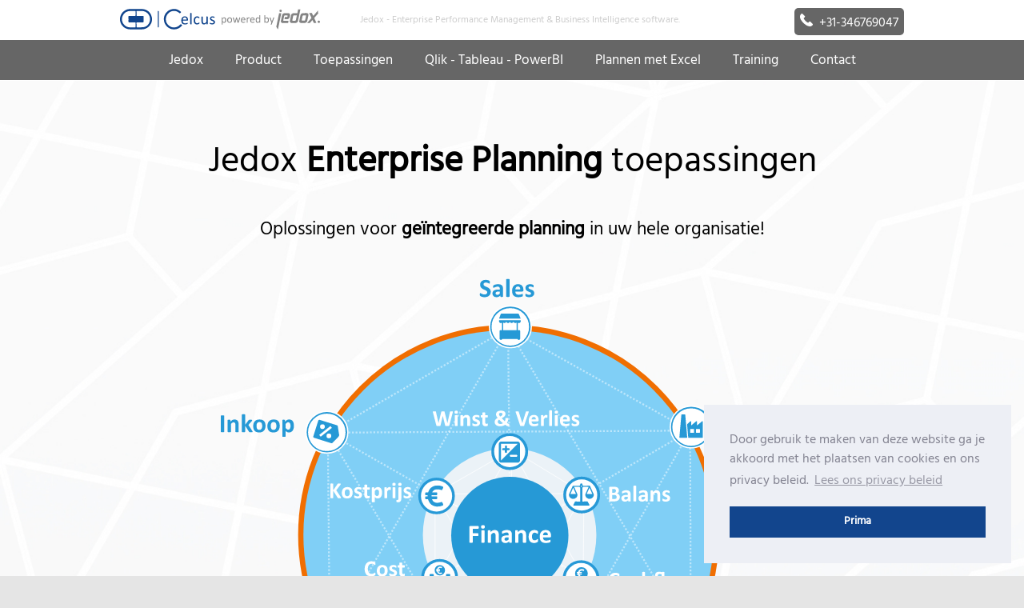

--- FILE ---
content_type: text/html; charset=utf-8
request_url: https://jedoxpartnersbenelux.nl/toepassingen
body_size: 6307
content:
<!DOCTYPE html>
<html dir="ltr" lang="nl-NL">
<head>

<meta charset="utf-8">
<!-- 
	This website is powered by TYPO3 - inspiring people to share!
	TYPO3 is a free open source Content Management Framework initially created by Kasper Skaarhoj and licensed under GNU/GPL.
	TYPO3 is copyright 1998-2026 of Kasper Skaarhoj. Extensions are copyright of their respective owners.
	Information and contribution at https://typo3.org/
-->

<base href="https://jedoxpartnersbenelux.nl">

<title>Jedox toepassingen voor enterprise planning</title>
<meta name="generator" content="TYPO3 CMS" />
<meta property="og:title" content="Jedox toepassingen voor enterprise planning" />
<meta name="twitter:card" content="summary" />
<meta name="twitter:title" content="Jedox toepassingen voor enterprise planning" />


<link rel="stylesheet" type="text/css" href="/typo3temp/assets/compressed/merged-29ebd294b92c96edde8cfbf22237e1df-300ebf7285ef9cb55a3314a87d0b37aa.css?1757578378" media="all">






<meta name="viewport" content="width=device-width, initial-scale=1" />
<meta name="Description" content="Jedox - Corporate Performance Management en Business Intelligence software - Dashboarding, Reporting, Analysis, Planning, Budgettering. In één tool die helpt naar een volledig integrale plan & control cycle.">
<link rel="apple-touch-icon" sizes="180x180" href="/fileadmin/templates/img/apple-touch-icon.png">
<link rel="icon" type="image/png" sizes="32x32" href="/fileadmin/templates/img/favicon-32x32.png">
<link rel="icon" type="image/png" sizes="16x16" href="/fileadmin/templates/img/favicon-16x16.png">
<link rel="manifest" href="/fileadmin/templates/img/site.webmanifest">
<link rel="mask-icon" href="/fileadmin/templates/img/safari-pinned-tab.svg" color="#11458d">
<link rel="shortcut icon" href="/fileadmin/templates/img/favicon.ico">
<meta name="apple-mobile-web-app-title" content="JedoxNL">
<meta name="application-name" content="JedoxNL">
<meta name="msapplication-TileColor" content="#ffffff">
<meta name="msapplication-config" content="/fileadmin/templates/img/browserconfig.xml">
<meta name="theme-color" content="#ffffff">
<link rel="canonical" href="http://jedoxpartnersbenelux.nl/toepassingen"/>

<!-- This site is optimized with the Yoast SEO for TYPO3 plugin - https://yoast.com/typo3-extensions-seo/ -->
<script type="application/ld+json">[{"@context":"https:\/\/www.schema.org","@type":"BreadcrumbList","itemListElement":[{"@type":"ListItem","position":1,"item":{"@id":"http:\/\/jedoxpartnersbenelux.nl\/","name":"Jedox"}},{"@type":"ListItem","position":2,"item":{"@id":"http:\/\/jedoxpartnersbenelux.nl\/toepassingen","name":"Toepassingen"}}]}]</script>
</head>
<body>
<div id="page">
  <header>
	<div id="branding_container">
		<div id="branding">
			<a href="javascript:void(0);" class="mobile_menu" onclick="toggleMenu()"><div id="menu_button"><img id="menu_ico_default" alt="Show menu" src="[data-uri]" />
			<img id="menu_ico_close" alt="Close menu" src="[data-uri]" />
			</div></a>
			<a href="/" aria-label="Home"><div id="logo"></div></a>
			<!-- branding text -->
			<div id="branding_text">Jedox - Enterprise Performance Management & Business Intelligence software.</div>
			<div id="branding_text_compact">Enterprise Performance Management & BI software.</div>
			<div id="branding_text_mini">EPM software</div>
			<!-- call button -->
			<a href="tel:+31346769047" title="Klik hier om direct te bellen"><div id="call_btn_header" class="btn dark headspace"><img src="[data-uri]" alt="Phone" width="16" />&nbsp;&nbsp;+31-346769047</div></a>
		</div>
	</div>
  <nav>
	<div id="menu_container">
		<div id="main_menu">
			<div id="menu_item_group">
				<ul class="full_main_menu"><li class="menu_item"><a href="/">Jedox</a></li><li class="menu_item"><a href="/product">Product</a></li><li class="menu_item"><a href="/toepassingen">Toepassingen</a></li><li class="menu_item"><a href="/qlik-tableau-powerbi">Qlik - Tableau - PowerBI</a></li><li class="menu_item"><a href="/plannen-met-excel">Plannen met Excel</a></li><li class="menu_item"><a href="/training">Training</a></li><li class="menu_item"><a href="/contact">Contact</a></li></ul>
			</div>
		</div>
	</div>
    </nav>
</header>
  <main>
  	<div id="base-top-spacing"></div>

    

            <div id="c29" class="frame frame-default frame-type-html frame-layout-0">
                
                
                    



                
                
                

    	<div id="photospan_container_default">
		<div id="photospan_content">
			<h1>Jedox <strong>Enterprise Planning</strong> toepassingen</h1><br>
          <h2>
            Oplossingen voor <strong>geïntegreerde planning</strong> in uw hele organisatie!
          </h2><br><picture style="width: 90vw;"><img src="/fileadmin/images/jedox_toepassingen_en_oplossingen_voor_BI_en_CPM-compressed.svg" alt="Overzicht jedox toepassingen" title="Jedox is geschikt voor plannen, budgetteren en forecasten op elke afdeling en uw hele organisatie." width="850px;" style="max-width: 90vw;" /></picture><br>
		</div>
	</div>


                
                    



                
                
                    



                
            </div>

        


    

            <div id="c30" class="frame frame-default frame-type-html frame-layout-0">
                
                
                    



                
                
                

    <div class="content_panel">
		<div class="content_container">
          <div class="content text-center"><br>
            <h2 data-fontsize="40" data-lineheight="48">Past Jedox ook in mijn situatie?</h2>

<p>Jedox is een geïntegreerd business intelligence &amp; performance management platform. het kan ingezet worden voor het inlezen van brongegevens tot en met dashboarding en handmatige invoer op het web of uw mobiel. Het integreert niet alleen met willekeurige bronsystemen maar kan ook geïntegreerd worden met uw huidige datawarehouse, uw huidige BI tools, Excel, Word, Powerpoint en zelfs websites en apps voeden voor publicatiedoeleinden.</p>

<ul>
	<li>
	<p>koppel op een willekeurig bronsysteem</p>
	</li>
	<li>
	<p>Koppel op uw bestaande datawarehouse</p>
	</li>
	<li>
	<p>Koppel op CSV en Excel bestanden</p>
	</li>
	<li>
	<p>Integreer met dashboarding tools zoals Qlikview en Qliksence</p>
	</li>
	<li>
	<p>Integreer met uw bestaande authenticatie &amp; beveiliging</p>
	</li>
	<li>
	<p>Gebruik public cloud, private cloud of on-premise</p>
	</li>
</ul>

<h2 data-fontsize="40" data-lineheight="48">Herkent u dit?</h2>

<p>Veel organisaties gebruiken Excel voor hun management informatie. Hierbij worden gegevens uitgevraagd bij verschillende organisatorische eenheden. Voorbeelden zijn verkoopplannen, cost center planningen, personeelsplanningen, investeringsplannen,&nbsp; projectplanningen tot en met capaciteitsplanningen. De Excels worden doorgaans vooraf ingevuld met realisatiecijfers. Dit is dan een download uit het ERP systeem of zelf handmatig. De gegevens worden samengevoegd waarna rapportages, analyses en dashboards ontstaan. Klinkt eenvoudig, maar dit is het niet…</p>

<p>Zodra een organisatie groeit en er steeds meer behoefte komt aan eenduidige en betrouwbare management informatie, blijkt bovenstaand proces niet meer toereikend. Het effect is dat controllers zich steeds meer bezig moeten houden met verzamelen, schonen en controleren van gegevens en steeds minder kunnen concenteren op waar het echt om gaat: rapporteren en analyseren.</p>

<p>&nbsp;</p>

<ul>
	<li>
	<p>Integreert workflow en audit trail</p>
	</li>
	<li>
	<p>Biedt dashboarding met drill-through en drill-down</p>
	</li>
	<li>
	<p>Enorme rekenkracht en statistiek</p>
	</li>
	<li>
	<p>ETL voor gegevens schonen, checken en transformeren</p>
	</li>
	<li>
	<p>Handmatige invoer: cijfers en tekst</p>
	</li>
	<li>
	<p>Disclosure Management</p>
	</li>
</ul>
          </div>
  </div>
</div>


                
                    



                
                
                    



                
            </div>

        


    <div class="page_end_panel"></div>
    </main>
  <footer>
	<div id="footer_container">
		<div id="footer">
			<div id="footer-flex-container">
				<div class="footer-flex-item">
					<div class="footer-flex-item-top"><div id="footer_logo"></div></div>
					<div class="footer-flex-item-content"><a href="/privacy-beleid" title="Lees ons privacy beleid">Privacy beleid</a><br><a href="/over-celcus">Over Celcus</a><br><a href="/nieuws">Jedox nieuws</a><br><a href="https://www.jedox.com/en/jedox-partner/celcus-b-v/#certified-partner" rel="noreferrer" target="_blank" class="footer-img-partnerlink1"><img alt="Certified Jedox Partner" src="/fileadmin/templates/img/certified_partner_badge_compressed.png" width="78" height="92"></a><a href="https://www.jedox.com/en/jedox-partner/celcus-b-v/#certified-training-center" rel="noreferrer" target="_blank" class="footer-img-partnerlink2"><img alt="Certified Jedox Training Center" src="/fileadmin/templates/img/certified_training_center_badge_compressed.png" width="78" height="92"></a></div>
				</div>
				<div class="footer-flex-item">
					<div class="footer-flex-item-top"><a href="/contact">Contact met Celcus</a></div>
                  <div class="footer-flex-item-content"><strong>Celcus is dé Jedox Partner<br>voor de hele BeNeLux.<br>Adres:</strong> Amersfoortsestraat 15<br><strong>Postcode:</strong> 3769 AD <br><strong>Plaats:</strong> Soesterberg<br><strong>Bel:</strong> +31 346 769 047<br></div>
				</div>
				<div class="footer-flex-item">
					<div class="footer-flex-item-top">Vaak gekozen toepassingen</div>
					<div class="footer-flex-item-content">
						<ul class="footer_list_group">
							<li class="footer_list_item"><a href="/toepassingen/financial-planning">Winst optimalisatie</a></li>
							<li class="footer_list_item"><a href="/toepassingen/sales">Verkoop forecast</a></li>
							<li class="footer_list_item"><a href="/toepassingen/projecten">Project budget & begroting</a></li>
							<li class="footer_list_item"><a href="/toepassingen/human-resource-planning">HR-planning en forecasting</a></li>
							<li class="footer_list_item"><a href="/toepassingen/key-performance-indicator-rapportage">KPI Rapportage</a></li>
							<li class="footer_list_item"><a href="/toepassingen/consolidatie-en-allocatie">Consolidatie en allocatie</a></li>
						</ul>
					</div>
				</div>
				<div class="footer-flex-item share-box">
					<div class="footer-flex-item-top">Delen</div>
					<div class="footer-flex-item-content text-center">share-buttons</div>
     </div>
				</div>
			</div>
		</div>
    </footer>
</div>
<script>
function toggleMenu() {
  var mobileMenu = document.getElementById("menu_container");
  if (mobileMenu.style.display === "block") {
    mobileMenu.style.display = "none";
	document.getElementById("menu_ico_default").style.display = "inline-block";
	document.getElementById("menu_ico_close").style.display = "none";
  } else {
    mobileMenu.style.display = "block";
	document.getElementById("menu_ico_default").style.display = "none";
	document.getElementById("menu_ico_close").style.display = "inline-block";
  }
}
</script>
<script>
function init() {
var vidDefer = document.getElementsByTagName('iframe');
for (var i=0; i<vidDefer.length; i++) {
if(vidDefer[i].getAttribute('data-src')) {
vidDefer[i].setAttribute('src',vidDefer[i].getAttribute('data-src'));
} } }
window.onload = init;
</script>
<link rel="stylesheet" type="text/css" href="//cdnjs.cloudflare.com/ajax/libs/cookieconsent2/3.1.0/cookieconsent.min.css" />
<script src="//cdnjs.cloudflare.com/ajax/libs/cookieconsent2/3.1.0/cookieconsent.min.js"></script>
<script>
window.addEventListener("load", function(){
window.cookieconsent.initialise({
  "palette": {
    "popup": {
      "background": "#edeff5",
      "text": "#838391"
    },
    "button": {
      "background": "#12458d"
    }
  },
  "position": "bottom-right",
  "content": {
    "message": "Door gebruik te maken van deze website ga je akkoord met het plaatsen van cookies en ons privacy beleid.",
    "dismiss": "Prima",
    "link": "Lees ons privacy beleid",
    "href": "https://jedox.nl/privacy-beleid"
  }
})});
</script>
<!-- Global site tag (gtag.js) - Google Analytics -->
<script async src="https://www.googletagmanager.com/gtag/js?id=UA-137435810-1"></script>
<script>
  window.dataLayer = window.dataLayer || [];
  function gtag(){dataLayer.push(arguments);}
  gtag('js', new Date());

  gtag('config', 'UA-137435810-1');
</script>




</body>
</html>

--- FILE ---
content_type: text/css; charset=utf-8
request_url: https://jedoxpartnersbenelux.nl/typo3temp/assets/compressed/merged-29ebd294b92c96edde8cfbf22237e1df-300ebf7285ef9cb55a3314a87d0b37aa.css?1757578378
body_size: 19135
content:
html,body,div,span,applet,object,iframe,h1,h2,h3,h4,h5,h6,p,blockquote,pre,a,abbr,acronym,address,big,cite,code,del,dfn,em,img,ins,kbd,q,s,samp,small,strike,strong,sub,sup,tt,var,b,u,i,center,dl,dt,dd,ol,ul,li,fieldset,form,label,legend,table,caption,tbody,tfoot,thead,tr,th,td,article,aside,canvas,details,embed,figure,figcaption,footer,header,hgroup,menu,nav,output,ruby,section,summary,time,mark,audio,video{margin:0;padding:0;border:0;font-size:100%;font:inherit;vertical-align:baseline;}article,aside,details,figcaption,figure,footer,header,hgroup,menu,nav,section{display:block;}body{line-height:1;}ol,ul{list-style:none;}blockquote,q{quotes:none;}blockquote:before,blockquote:after,q:before,q:after{content:'';content:none;}table{border-collapse:collapse;border-spacing:0;}.fa,.fab,.fal,.far,.fas{-moz-osx-font-smoothing:grayscale;-webkit-font-smoothing:antialiased;display:inline-block;font-style:normal;font-variant:normal;text-rendering:auto;line-height:1}.fa-lg{font-size:1.33333em;line-height:.75em;vertical-align:-.0667em}.fa-xs{font-size:.75em}.fa-sm{font-size:.875em}.fa-1x{font-size:1em}.fa-2x{font-size:2em}.fa-3x{font-size:3em}.fa-4x{font-size:4em}.fa-5x{font-size:5em}.fa-6x{font-size:6em}.fa-7x{font-size:7em}.fa-8x{font-size:8em}.fa-9x{font-size:9em}.fa-10x{font-size:10em}.fa-fw{text-align:center;width:1.25em}.fa-ul{list-style-type:none;margin-left:2.5em;padding-left:0}.fa-ul>li{position:relative}.fa-li{left:-2em;position:absolute;text-align:center;width:2em;line-height:inherit}.fa-border{border:.08em solid #eee;border-radius:.1em;padding:.2em .25em .15em}.fa-pull-left{float:left}.fa-pull-right{float:right}.fa.fa-pull-left,.fab.fa-pull-left,.fal.fa-pull-left,.far.fa-pull-left,.fas.fa-pull-left{margin-right:.3em}.fa.fa-pull-right,.fab.fa-pull-right,.fal.fa-pull-right,.far.fa-pull-right,.fas.fa-pull-right{margin-left:.3em}.fa-spin{animation:fa-spin 2s infinite linear}.fa-pulse{animation:fa-spin 1s infinite steps(8)}@keyframes fa-spin{0%{transform:rotate(0deg)}to{transform:rotate(1turn)}}.fa-rotate-90{-ms-filter:"progid:DXImageTransform.Microsoft.BasicImage(rotation=1)";transform:rotate(90deg)}.fa-rotate-180{-ms-filter:"progid:DXImageTransform.Microsoft.BasicImage(rotation=2)";transform:rotate(180deg)}.fa-rotate-270{-ms-filter:"progid:DXImageTransform.Microsoft.BasicImage(rotation=3)";transform:rotate(270deg)}.fa-flip-horizontal{-ms-filter:"progid:DXImageTransform.Microsoft.BasicImage(rotation=0,mirror=1)";transform:scaleX(-1)}.fa-flip-vertical{transform:scaleY(-1)}.fa-flip-both,.fa-flip-horizontal.fa-flip-vertical,.fa-flip-vertical{-ms-filter:"progid:DXImageTransform.Microsoft.BasicImage(rotation=2,mirror=1)"}.fa-flip-both,.fa-flip-horizontal.fa-flip-vertical{transform:scale(-1)}:root .fa-flip-both,:root .fa-flip-horizontal,:root .fa-flip-vertical,:root .fa-rotate-90,:root .fa-rotate-180,:root .fa-rotate-270{filter:none}.fa-stack{display:inline-block;height:2em;line-height:2em;position:relative;vertical-align:middle;width:2.5em}.fa-stack-1x,.fa-stack-2x{left:0;position:absolute;text-align:center;width:100%}.fa-stack-1x{line-height:inherit}.fa-stack-2x{font-size:2em}.fa-inverse{color:#fff}.fa-500px:before{content:"\f26e"}.fa-accessible-icon:before{content:"\f368"}.fa-accusoft:before{content:"\f369"}.fa-acquisitions-incorporated:before{content:"\f6af"}.fa-ad:before{content:"\f641"}.fa-address-book:before{content:"\f2b9"}.fa-address-card:before{content:"\f2bb"}.fa-adjust:before{content:"\f042"}.fa-adn:before{content:"\f170"}.fa-adobe:before{content:"\f778"}.fa-adversal:before{content:"\f36a"}.fa-affiliatetheme:before{content:"\f36b"}.fa-air-freshener:before{content:"\f5d0"}.fa-algolia:before{content:"\f36c"}.fa-align-center:before{content:"\f037"}.fa-align-justify:before{content:"\f039"}.fa-align-left:before{content:"\f036"}.fa-align-right:before{content:"\f038"}.fa-alipay:before{content:"\f642"}.fa-allergies:before{content:"\f461"}.fa-amazon:before{content:"\f270"}.fa-amazon-pay:before{content:"\f42c"}.fa-ambulance:before{content:"\f0f9"}.fa-american-sign-language-interpreting:before{content:"\f2a3"}.fa-amilia:before{content:"\f36d"}.fa-anchor:before{content:"\f13d"}.fa-android:before{content:"\f17b"}.fa-angellist:before{content:"\f209"}.fa-angle-double-down:before{content:"\f103"}.fa-angle-double-left:before{content:"\f100"}.fa-angle-double-right:before{content:"\f101"}.fa-angle-double-up:before{content:"\f102"}.fa-angle-down:before{content:"\f107"}.fa-angle-left:before{content:"\f104"}.fa-angle-right:before{content:"\f105"}.fa-angle-up:before{content:"\f106"}.fa-angry:before{content:"\f556"}.fa-angrycreative:before{content:"\f36e"}.fa-angular:before{content:"\f420"}.fa-ankh:before{content:"\f644"}.fa-app-store:before{content:"\f36f"}.fa-app-store-ios:before{content:"\f370"}.fa-apper:before{content:"\f371"}.fa-apple:before{content:"\f179"}.fa-apple-alt:before{content:"\f5d1"}.fa-apple-pay:before{content:"\f415"}.fa-archive:before{content:"\f187"}.fa-archway:before{content:"\f557"}.fa-arrow-alt-circle-down:before{content:"\f358"}.fa-arrow-alt-circle-left:before{content:"\f359"}.fa-arrow-alt-circle-right:before{content:"\f35a"}.fa-arrow-alt-circle-up:before{content:"\f35b"}.fa-arrow-circle-down:before{content:"\f0ab"}.fa-arrow-circle-left:before{content:"\f0a8"}.fa-arrow-circle-right:before{content:"\f0a9"}.fa-arrow-circle-up:before{content:"\f0aa"}.fa-arrow-down:before{content:"\f063"}.fa-arrow-left:before{content:"\f060"}.fa-arrow-right:before{content:"\f061"}.fa-arrow-up:before{content:"\f062"}.fa-arrows-alt:before{content:"\f0b2"}.fa-arrows-alt-h:before{content:"\f337"}.fa-arrows-alt-v:before{content:"\f338"}.fa-artstation:before{content:"\f77a"}.fa-assistive-listening-systems:before{content:"\f2a2"}.fa-asterisk:before{content:"\f069"}.fa-asymmetrik:before{content:"\f372"}.fa-at:before{content:"\f1fa"}.fa-atlas:before{content:"\f558"}.fa-atlassian:before{content:"\f77b"}.fa-atom:before{content:"\f5d2"}.fa-audible:before{content:"\f373"}.fa-audio-description:before{content:"\f29e"}.fa-autoprefixer:before{content:"\f41c"}.fa-avianex:before{content:"\f374"}.fa-aviato:before{content:"\f421"}.fa-award:before{content:"\f559"}.fa-aws:before{content:"\f375"}.fa-baby:before{content:"\f77c"}.fa-baby-carriage:before{content:"\f77d"}.fa-backspace:before{content:"\f55a"}.fa-backward:before{content:"\f04a"}.fa-bacon:before{content:"\f7e5"}.fa-balance-scale:before{content:"\f24e"}.fa-ban:before{content:"\f05e"}.fa-band-aid:before{content:"\f462"}.fa-bandcamp:before{content:"\f2d5"}.fa-barcode:before{content:"\f02a"}.fa-bars:before{content:"\f0c9"}.fa-baseball-ball:before{content:"\f433"}.fa-basketball-ball:before{content:"\f434"}.fa-bath:before{content:"\f2cd"}.fa-battery-empty:before{content:"\f244"}.fa-battery-full:before{content:"\f240"}.fa-battery-half:before{content:"\f242"}.fa-battery-quarter:before{content:"\f243"}.fa-battery-three-quarters:before{content:"\f241"}.fa-bed:before{content:"\f236"}.fa-beer:before{content:"\f0fc"}.fa-behance:before{content:"\f1b4"}.fa-behance-square:before{content:"\f1b5"}.fa-bell:before{content:"\f0f3"}.fa-bell-slash:before{content:"\f1f6"}.fa-bezier-curve:before{content:"\f55b"}.fa-bible:before{content:"\f647"}.fa-bicycle:before{content:"\f206"}.fa-bimobject:before{content:"\f378"}.fa-binoculars:before{content:"\f1e5"}.fa-biohazard:before{content:"\f780"}.fa-birthday-cake:before{content:"\f1fd"}.fa-bitbucket:before{content:"\f171"}.fa-bitcoin:before{content:"\f379"}.fa-bity:before{content:"\f37a"}.fa-black-tie:before{content:"\f27e"}.fa-blackberry:before{content:"\f37b"}.fa-blender:before{content:"\f517"}.fa-blender-phone:before{content:"\f6b6"}.fa-blind:before{content:"\f29d"}.fa-blog:before{content:"\f781"}.fa-blogger:before{content:"\f37c"}.fa-blogger-b:before{content:"\f37d"}.fa-bluetooth:before{content:"\f293"}.fa-bluetooth-b:before{content:"\f294"}.fa-bold:before{content:"\f032"}.fa-bolt:before{content:"\f0e7"}.fa-bomb:before{content:"\f1e2"}.fa-bone:before{content:"\f5d7"}.fa-bong:before{content:"\f55c"}.fa-book:before{content:"\f02d"}.fa-book-dead:before{content:"\f6b7"}.fa-book-medical:before{content:"\f7e6"}.fa-book-open:before{content:"\f518"}.fa-book-reader:before{content:"\f5da"}.fa-bookmark:before{content:"\f02e"}.fa-bowling-ball:before{content:"\f436"}.fa-box:before{content:"\f466"}.fa-box-open:before{content:"\f49e"}.fa-boxes:before{content:"\f468"}.fa-braille:before{content:"\f2a1"}.fa-brain:before{content:"\f5dc"}.fa-bread-slice:before{content:"\f7ec"}.fa-briefcase:before{content:"\f0b1"}.fa-briefcase-medical:before{content:"\f469"}.fa-broadcast-tower:before{content:"\f519"}.fa-broom:before{content:"\f51a"}.fa-brush:before{content:"\f55d"}.fa-btc:before{content:"\f15a"}.fa-bug:before{content:"\f188"}.fa-building:before{content:"\f1ad"}.fa-bullhorn:before{content:"\f0a1"}.fa-bullseye:before{content:"\f140"}.fa-burn:before{content:"\f46a"}.fa-buromobelexperte:before{content:"\f37f"}.fa-bus:before{content:"\f207"}.fa-bus-alt:before{content:"\f55e"}.fa-business-time:before{content:"\f64a"}.fa-buysellads:before{content:"\f20d"}.fa-calculator:before{content:"\f1ec"}.fa-calendar:before{content:"\f133"}.fa-calendar-alt:before{content:"\f073"}.fa-calendar-check:before{content:"\f274"}.fa-calendar-day:before{content:"\f783"}.fa-calendar-minus:before{content:"\f272"}.fa-calendar-plus:before{content:"\f271"}.fa-calendar-times:before{content:"\f273"}.fa-calendar-week:before{content:"\f784"}.fa-camera:before{content:"\f030"}.fa-camera-retro:before{content:"\f083"}.fa-campground:before{content:"\f6bb"}.fa-canadian-maple-leaf:before{content:"\f785"}.fa-candy-cane:before{content:"\f786"}.fa-cannabis:before{content:"\f55f"}.fa-capsules:before{content:"\f46b"}.fa-car:before{content:"\f1b9"}.fa-car-alt:before{content:"\f5de"}.fa-car-battery:before{content:"\f5df"}.fa-car-crash:before{content:"\f5e1"}.fa-car-side:before{content:"\f5e4"}.fa-caret-down:before{content:"\f0d7"}.fa-caret-left:before{content:"\f0d9"}.fa-caret-right:before{content:"\f0da"}.fa-caret-square-down:before{content:"\f150"}.fa-caret-square-left:before{content:"\f191"}.fa-caret-square-right:before{content:"\f152"}.fa-caret-square-up:before{content:"\f151"}.fa-caret-up:before{content:"\f0d8"}.fa-carrot:before{content:"\f787"}.fa-cart-arrow-down:before{content:"\f218"}.fa-cart-plus:before{content:"\f217"}.fa-cash-register:before{content:"\f788"}.fa-cat:before{content:"\f6be"}.fa-cc-amazon-pay:before{content:"\f42d"}.fa-cc-amex:before{content:"\f1f3"}.fa-cc-apple-pay:before{content:"\f416"}.fa-cc-diners-club:before{content:"\f24c"}.fa-cc-discover:before{content:"\f1f2"}.fa-cc-jcb:before{content:"\f24b"}.fa-cc-mastercard:before{content:"\f1f1"}.fa-cc-paypal:before{content:"\f1f4"}.fa-cc-stripe:before{content:"\f1f5"}.fa-cc-visa:before{content:"\f1f0"}.fa-centercode:before{content:"\f380"}.fa-centos:before{content:"\f789"}.fa-certificate:before{content:"\f0a3"}.fa-chair:before{content:"\f6c0"}.fa-chalkboard:before{content:"\f51b"}.fa-chalkboard-teacher:before{content:"\f51c"}.fa-charging-station:before{content:"\f5e7"}.fa-chart-area:before{content:"\f1fe"}.fa-chart-bar:before{content:"\f080"}.fa-chart-line:before{content:"\f201"}.fa-chart-pie:before{content:"\f200"}.fa-check:before{content:"\f00c"}.fa-check-circle:before{content:"\f058"}.fa-check-double:before{content:"\f560"}.fa-check-square:before{content:"\f14a"}.fa-cheese:before{content:"\f7ef"}.fa-chess:before{content:"\f439"}.fa-chess-bishop:before{content:"\f43a"}.fa-chess-board:before{content:"\f43c"}.fa-chess-king:before{content:"\f43f"}.fa-chess-knight:before{content:"\f441"}.fa-chess-pawn:before{content:"\f443"}.fa-chess-queen:before{content:"\f445"}.fa-chess-rook:before{content:"\f447"}.fa-chevron-circle-down:before{content:"\f13a"}.fa-chevron-circle-left:before{content:"\f137"}.fa-chevron-circle-right:before{content:"\f138"}.fa-chevron-circle-up:before{content:"\f139"}.fa-chevron-down:before{content:"\f078"}.fa-chevron-left:before{content:"\f053"}.fa-chevron-right:before{content:"\f054"}.fa-chevron-up:before{content:"\f077"}.fa-child:before{content:"\f1ae"}.fa-chrome:before{content:"\f268"}.fa-church:before{content:"\f51d"}.fa-circle:before{content:"\f111"}.fa-circle-notch:before{content:"\f1ce"}.fa-city:before{content:"\f64f"}.fa-clinic-medical:before{content:"\f7f2"}.fa-clipboard:before{content:"\f328"}.fa-clipboard-check:before{content:"\f46c"}.fa-clipboard-list:before{content:"\f46d"}.fa-clock:before{content:"\f017"}.fa-clone:before{content:"\f24d"}.fa-closed-captioning:before{content:"\f20a"}.fa-cloud:before{content:"\f0c2"}.fa-cloud-download-alt:before{content:"\f381"}.fa-cloud-meatball:before{content:"\f73b"}.fa-cloud-moon:before{content:"\f6c3"}.fa-cloud-moon-rain:before{content:"\f73c"}.fa-cloud-rain:before{content:"\f73d"}.fa-cloud-showers-heavy:before{content:"\f740"}.fa-cloud-sun:before{content:"\f6c4"}.fa-cloud-sun-rain:before{content:"\f743"}.fa-cloud-upload-alt:before{content:"\f382"}.fa-cloudscale:before{content:"\f383"}.fa-cloudsmith:before{content:"\f384"}.fa-cloudversify:before{content:"\f385"}.fa-cocktail:before{content:"\f561"}.fa-code:before{content:"\f121"}.fa-code-branch:before{content:"\f126"}.fa-codepen:before{content:"\f1cb"}.fa-codiepie:before{content:"\f284"}.fa-coffee:before{content:"\f0f4"}.fa-cog:before{content:"\f013"}.fa-cogs:before{content:"\f085"}.fa-coins:before{content:"\f51e"}.fa-columns:before{content:"\f0db"}.fa-comment:before{content:"\f075"}.fa-comment-alt:before{content:"\f27a"}.fa-comment-dollar:before{content:"\f651"}.fa-comment-dots:before{content:"\f4ad"}.fa-comment-medical:before{content:"\f7f5"}.fa-comment-slash:before{content:"\f4b3"}.fa-comments:before{content:"\f086"}.fa-comments-dollar:before{content:"\f653"}.fa-compact-disc:before{content:"\f51f"}.fa-compass:before{content:"\f14e"}.fa-compress:before{content:"\f066"}.fa-compress-arrows-alt:before{content:"\f78c"}.fa-concierge-bell:before{content:"\f562"}.fa-confluence:before{content:"\f78d"}.fa-connectdevelop:before{content:"\f20e"}.fa-contao:before{content:"\f26d"}.fa-cookie:before{content:"\f563"}.fa-cookie-bite:before{content:"\f564"}.fa-copy:before{content:"\f0c5"}.fa-copyright:before{content:"\f1f9"}.fa-couch:before{content:"\f4b8"}.fa-cpanel:before{content:"\f388"}.fa-creative-commons:before{content:"\f25e"}.fa-creative-commons-by:before{content:"\f4e7"}.fa-creative-commons-nc:before{content:"\f4e8"}.fa-creative-commons-nc-eu:before{content:"\f4e9"}.fa-creative-commons-nc-jp:before{content:"\f4ea"}.fa-creative-commons-nd:before{content:"\f4eb"}.fa-creative-commons-pd:before{content:"\f4ec"}.fa-creative-commons-pd-alt:before{content:"\f4ed"}.fa-creative-commons-remix:before{content:"\f4ee"}.fa-creative-commons-sa:before{content:"\f4ef"}.fa-creative-commons-sampling:before{content:"\f4f0"}.fa-creative-commons-sampling-plus:before{content:"\f4f1"}.fa-creative-commons-share:before{content:"\f4f2"}.fa-creative-commons-zero:before{content:"\f4f3"}.fa-credit-card:before{content:"\f09d"}.fa-critical-role:before{content:"\f6c9"}.fa-crop:before{content:"\f125"}.fa-crop-alt:before{content:"\f565"}.fa-cross:before{content:"\f654"}.fa-crosshairs:before{content:"\f05b"}.fa-crow:before{content:"\f520"}.fa-crown:before{content:"\f521"}.fa-crutch:before{content:"\f7f7"}.fa-css3:before{content:"\f13c"}.fa-css3-alt:before{content:"\f38b"}.fa-cube:before{content:"\f1b2"}.fa-cubes:before{content:"\f1b3"}.fa-cut:before{content:"\f0c4"}.fa-cuttlefish:before{content:"\f38c"}.fa-d-and-d:before{content:"\f38d"}.fa-d-and-d-beyond:before{content:"\f6ca"}.fa-dashcube:before{content:"\f210"}.fa-database:before{content:"\f1c0"}.fa-deaf:before{content:"\f2a4"}.fa-delicious:before{content:"\f1a5"}.fa-democrat:before{content:"\f747"}.fa-deploydog:before{content:"\f38e"}.fa-deskpro:before{content:"\f38f"}.fa-desktop:before{content:"\f108"}.fa-dev:before{content:"\f6cc"}.fa-deviantart:before{content:"\f1bd"}.fa-dharmachakra:before{content:"\f655"}.fa-dhl:before{content:"\f790"}.fa-diagnoses:before{content:"\f470"}.fa-diaspora:before{content:"\f791"}.fa-dice:before{content:"\f522"}.fa-dice-d20:before{content:"\f6cf"}.fa-dice-d6:before{content:"\f6d1"}.fa-dice-five:before{content:"\f523"}.fa-dice-four:before{content:"\f524"}.fa-dice-one:before{content:"\f525"}.fa-dice-six:before{content:"\f526"}.fa-dice-three:before{content:"\f527"}.fa-dice-two:before{content:"\f528"}.fa-digg:before{content:"\f1a6"}.fa-digital-ocean:before{content:"\f391"}.fa-digital-tachograph:before{content:"\f566"}.fa-directions:before{content:"\f5eb"}.fa-discord:before{content:"\f392"}.fa-discourse:before{content:"\f393"}.fa-divide:before{content:"\f529"}.fa-dizzy:before{content:"\f567"}.fa-dna:before{content:"\f471"}.fa-dochub:before{content:"\f394"}.fa-docker:before{content:"\f395"}.fa-dog:before{content:"\f6d3"}.fa-dollar-sign:before{content:"\f155"}.fa-dolly:before{content:"\f472"}.fa-dolly-flatbed:before{content:"\f474"}.fa-donate:before{content:"\f4b9"}.fa-door-closed:before{content:"\f52a"}.fa-door-open:before{content:"\f52b"}.fa-dot-circle:before{content:"\f192"}.fa-dove:before{content:"\f4ba"}.fa-download:before{content:"\f019"}.fa-draft2digital:before{content:"\f396"}.fa-drafting-compass:before{content:"\f568"}.fa-dragon:before{content:"\f6d5"}.fa-draw-polygon:before{content:"\f5ee"}.fa-dribbble:before{content:"\f17d"}.fa-dribbble-square:before{content:"\f397"}.fa-dropbox:before{content:"\f16b"}.fa-drum:before{content:"\f569"}.fa-drum-steelpan:before{content:"\f56a"}.fa-drumstick-bite:before{content:"\f6d7"}.fa-drupal:before{content:"\f1a9"}.fa-dumbbell:before{content:"\f44b"}.fa-dumpster:before{content:"\f793"}.fa-dumpster-fire:before{content:"\f794"}.fa-dungeon:before{content:"\f6d9"}.fa-dyalog:before{content:"\f399"}.fa-earlybirds:before{content:"\f39a"}.fa-ebay:before{content:"\f4f4"}.fa-edge:before{content:"\f282"}.fa-edit:before{content:"\f044"}.fa-egg:before{content:"\f7fb"}.fa-eject:before{content:"\f052"}.fa-elementor:before{content:"\f430"}.fa-ellipsis-h:before{content:"\f141"}.fa-ellipsis-v:before{content:"\f142"}.fa-ello:before{content:"\f5f1"}.fa-ember:before{content:"\f423"}.fa-empire:before{content:"\f1d1"}.fa-envelope:before{content:"\f0e0"}.fa-envelope-open:before{content:"\f2b6"}.fa-envelope-open-text:before{content:"\f658"}.fa-envelope-square:before{content:"\f199"}.fa-envira:before{content:"\f299"}.fa-equals:before{content:"\f52c"}.fa-eraser:before{content:"\f12d"}.fa-erlang:before{content:"\f39d"}.fa-ethereum:before{content:"\f42e"}.fa-ethernet:before{content:"\f796"}.fa-etsy:before{content:"\f2d7"}.fa-euro-sign:before{content:"\f153"}.fa-exchange-alt:before{content:"\f362"}.fa-exclamation:before{content:"\f12a"}.fa-exclamation-circle:before{content:"\f06a"}.fa-exclamation-triangle:before{content:"\f071"}.fa-expand:before{content:"\f065"}.fa-expand-arrows-alt:before{content:"\f31e"}.fa-expeditedssl:before{content:"\f23e"}.fa-external-link-alt:before{content:"\f35d"}.fa-external-link-square-alt:before{content:"\f360"}.fa-eye:before{content:"\f06e"}.fa-eye-dropper:before{content:"\f1fb"}.fa-eye-slash:before{content:"\f070"}.fa-facebook:before{content:"\f09a"}.fa-facebook-f:before{content:"\f39e"}.fa-facebook-messenger:before{content:"\f39f"}.fa-facebook-square:before{content:"\f082"}.fa-fantasy-flight-games:before{content:"\f6dc"}.fa-fast-backward:before{content:"\f049"}.fa-fast-forward:before{content:"\f050"}.fa-fax:before{content:"\f1ac"}.fa-feather:before{content:"\f52d"}.fa-feather-alt:before{content:"\f56b"}.fa-fedex:before{content:"\f797"}.fa-fedora:before{content:"\f798"}.fa-female:before{content:"\f182"}.fa-fighter-jet:before{content:"\f0fb"}.fa-figma:before{content:"\f799"}.fa-file:before{content:"\f15b"}.fa-file-alt:before{content:"\f15c"}.fa-file-archive:before{content:"\f1c6"}.fa-file-audio:before{content:"\f1c7"}.fa-file-code:before{content:"\f1c9"}.fa-file-contract:before{content:"\f56c"}.fa-file-csv:before{content:"\f6dd"}.fa-file-download:before{content:"\f56d"}.fa-file-excel:before{content:"\f1c3"}.fa-file-export:before{content:"\f56e"}.fa-file-image:before{content:"\f1c5"}.fa-file-import:before{content:"\f56f"}.fa-file-invoice:before{content:"\f570"}.fa-file-invoice-dollar:before{content:"\f571"}.fa-file-medical:before{content:"\f477"}.fa-file-medical-alt:before{content:"\f478"}.fa-file-pdf:before{content:"\f1c1"}.fa-file-powerpoint:before{content:"\f1c4"}.fa-file-prescription:before{content:"\f572"}.fa-file-signature:before{content:"\f573"}.fa-file-upload:before{content:"\f574"}.fa-file-video:before{content:"\f1c8"}.fa-file-word:before{content:"\f1c2"}.fa-fill:before{content:"\f575"}.fa-fill-drip:before{content:"\f576"}.fa-film:before{content:"\f008"}.fa-filter:before{content:"\f0b0"}.fa-fingerprint:before{content:"\f577"}.fa-fire:before{content:"\f06d"}.fa-fire-alt:before{content:"\f7e4"}.fa-fire-extinguisher:before{content:"\f134"}.fa-firefox:before{content:"\f269"}.fa-first-aid:before{content:"\f479"}.fa-first-order:before{content:"\f2b0"}.fa-first-order-alt:before{content:"\f50a"}.fa-firstdraft:before{content:"\f3a1"}.fa-fish:before{content:"\f578"}.fa-fist-raised:before{content:"\f6de"}.fa-flag:before{content:"\f024"}.fa-flag-checkered:before{content:"\f11e"}.fa-flag-usa:before{content:"\f74d"}.fa-flask:before{content:"\f0c3"}.fa-flickr:before{content:"\f16e"}.fa-flipboard:before{content:"\f44d"}.fa-flushed:before{content:"\f579"}.fa-fly:before{content:"\f417"}.fa-folder:before{content:"\f07b"}.fa-folder-minus:before{content:"\f65d"}.fa-folder-open:before{content:"\f07c"}.fa-folder-plus:before{content:"\f65e"}.fa-font:before{content:"\f031"}.fa-font-awesome:before{content:"\f2b4"}.fa-font-awesome-alt:before{content:"\f35c"}.fa-font-awesome-flag:before{content:"\f425"}.fa-font-awesome-logo-full:before{content:"\f4e6"}.fa-fonticons:before{content:"\f280"}.fa-fonticons-fi:before{content:"\f3a2"}.fa-football-ball:before{content:"\f44e"}.fa-fort-awesome:before{content:"\f286"}.fa-fort-awesome-alt:before{content:"\f3a3"}.fa-forumbee:before{content:"\f211"}.fa-forward:before{content:"\f04e"}.fa-foursquare:before{content:"\f180"}.fa-free-code-camp:before{content:"\f2c5"}.fa-freebsd:before{content:"\f3a4"}.fa-frog:before{content:"\f52e"}.fa-frown:before{content:"\f119"}.fa-frown-open:before{content:"\f57a"}.fa-fulcrum:before{content:"\f50b"}.fa-funnel-dollar:before{content:"\f662"}.fa-futbol:before{content:"\f1e3"}.fa-galactic-republic:before{content:"\f50c"}.fa-galactic-senate:before{content:"\f50d"}.fa-gamepad:before{content:"\f11b"}.fa-gas-pump:before{content:"\f52f"}.fa-gavel:before{content:"\f0e3"}.fa-gem:before{content:"\f3a5"}.fa-genderless:before{content:"\f22d"}.fa-get-pocket:before{content:"\f265"}.fa-gg:before{content:"\f260"}.fa-gg-circle:before{content:"\f261"}.fa-ghost:before{content:"\f6e2"}.fa-gift:before{content:"\f06b"}.fa-gifts:before{content:"\f79c"}.fa-git:before{content:"\f1d3"}.fa-git-square:before{content:"\f1d2"}.fa-github:before{content:"\f09b"}.fa-github-alt:before{content:"\f113"}.fa-github-square:before{content:"\f092"}.fa-gitkraken:before{content:"\f3a6"}.fa-gitlab:before{content:"\f296"}.fa-gitter:before{content:"\f426"}.fa-glass-cheers:before{content:"\f79f"}.fa-glass-martini:before{content:"\f000"}.fa-glass-martini-alt:before{content:"\f57b"}.fa-glass-whiskey:before{content:"\f7a0"}.fa-glasses:before{content:"\f530"}.fa-glide:before{content:"\f2a5"}.fa-glide-g:before{content:"\f2a6"}.fa-globe:before{content:"\f0ac"}.fa-globe-africa:before{content:"\f57c"}.fa-globe-americas:before{content:"\f57d"}.fa-globe-asia:before{content:"\f57e"}.fa-globe-europe:before{content:"\f7a2"}.fa-gofore:before{content:"\f3a7"}.fa-golf-ball:before{content:"\f450"}.fa-goodreads:before{content:"\f3a8"}.fa-goodreads-g:before{content:"\f3a9"}.fa-google:before{content:"\f1a0"}.fa-google-drive:before{content:"\f3aa"}.fa-google-play:before{content:"\f3ab"}.fa-google-plus:before{content:"\f2b3"}.fa-google-plus-g:before{content:"\f0d5"}.fa-google-plus-square:before{content:"\f0d4"}.fa-google-wallet:before{content:"\f1ee"}.fa-gopuram:before{content:"\f664"}.fa-graduation-cap:before{content:"\f19d"}.fa-gratipay:before{content:"\f184"}.fa-grav:before{content:"\f2d6"}.fa-greater-than:before{content:"\f531"}.fa-greater-than-equal:before{content:"\f532"}.fa-grimace:before{content:"\f57f"}.fa-grin:before{content:"\f580"}.fa-grin-alt:before{content:"\f581"}.fa-grin-beam:before{content:"\f582"}.fa-grin-beam-sweat:before{content:"\f583"}.fa-grin-hearts:before{content:"\f584"}.fa-grin-squint:before{content:"\f585"}.fa-grin-squint-tears:before{content:"\f586"}.fa-grin-stars:before{content:"\f587"}.fa-grin-tears:before{content:"\f588"}.fa-grin-tongue:before{content:"\f589"}.fa-grin-tongue-squint:before{content:"\f58a"}.fa-grin-tongue-wink:before{content:"\f58b"}.fa-grin-wink:before{content:"\f58c"}.fa-grip-horizontal:before{content:"\f58d"}.fa-grip-lines:before{content:"\f7a4"}.fa-grip-lines-vertical:before{content:"\f7a5"}.fa-grip-vertical:before{content:"\f58e"}.fa-gripfire:before{content:"\f3ac"}.fa-grunt:before{content:"\f3ad"}.fa-guitar:before{content:"\f7a6"}.fa-gulp:before{content:"\f3ae"}.fa-h-square:before{content:"\f0fd"}.fa-hacker-news:before{content:"\f1d4"}.fa-hacker-news-square:before{content:"\f3af"}.fa-hackerrank:before{content:"\f5f7"}.fa-hamburger:before{content:"\f805"}.fa-hammer:before{content:"\f6e3"}.fa-hamsa:before{content:"\f665"}.fa-hand-holding:before{content:"\f4bd"}.fa-hand-holding-heart:before{content:"\f4be"}.fa-hand-holding-usd:before{content:"\f4c0"}.fa-hand-lizard:before{content:"\f258"}.fa-hand-middle-finger:before{content:"\f806"}.fa-hand-paper:before{content:"\f256"}.fa-hand-peace:before{content:"\f25b"}.fa-hand-point-down:before{content:"\f0a7"}.fa-hand-point-left:before{content:"\f0a5"}.fa-hand-point-right:before{content:"\f0a4"}.fa-hand-point-up:before{content:"\f0a6"}.fa-hand-pointer:before{content:"\f25a"}.fa-hand-rock:before{content:"\f255"}.fa-hand-scissors:before{content:"\f257"}.fa-hand-spock:before{content:"\f259"}.fa-hands:before{content:"\f4c2"}.fa-hands-helping:before{content:"\f4c4"}.fa-handshake:before{content:"\f2b5"}.fa-hanukiah:before{content:"\f6e6"}.fa-hard-hat:before{content:"\f807"}.fa-hashtag:before{content:"\f292"}.fa-hat-wizard:before{content:"\f6e8"}.fa-haykal:before{content:"\f666"}.fa-hdd:before{content:"\f0a0"}.fa-heading:before{content:"\f1dc"}.fa-headphones:before{content:"\f025"}.fa-headphones-alt:before{content:"\f58f"}.fa-headset:before{content:"\f590"}.fa-heart:before{content:"\f004"}.fa-heart-broken:before{content:"\f7a9"}.fa-heartbeat:before{content:"\f21e"}.fa-helicopter:before{content:"\f533"}.fa-highlighter:before{content:"\f591"}.fa-hiking:before{content:"\f6ec"}.fa-hippo:before{content:"\f6ed"}.fa-hips:before{content:"\f452"}.fa-hire-a-helper:before{content:"\f3b0"}.fa-history:before{content:"\f1da"}.fa-hockey-puck:before{content:"\f453"}.fa-holly-berry:before{content:"\f7aa"}.fa-home:before{content:"\f015"}.fa-hooli:before{content:"\f427"}.fa-hornbill:before{content:"\f592"}.fa-horse:before{content:"\f6f0"}.fa-horse-head:before{content:"\f7ab"}.fa-hospital:before{content:"\f0f8"}.fa-hospital-alt:before{content:"\f47d"}.fa-hospital-symbol:before{content:"\f47e"}.fa-hot-tub:before{content:"\f593"}.fa-hotdog:before{content:"\f80f"}.fa-hotel:before{content:"\f594"}.fa-hotjar:before{content:"\f3b1"}.fa-hourglass:before{content:"\f254"}.fa-hourglass-end:before{content:"\f253"}.fa-hourglass-half:before{content:"\f252"}.fa-hourglass-start:before{content:"\f251"}.fa-house-damage:before{content:"\f6f1"}.fa-houzz:before{content:"\f27c"}.fa-hryvnia:before{content:"\f6f2"}.fa-html5:before{content:"\f13b"}.fa-hubspot:before{content:"\f3b2"}.fa-i-cursor:before{content:"\f246"}.fa-ice-cream:before{content:"\f810"}.fa-icicles:before{content:"\f7ad"}.fa-id-badge:before{content:"\f2c1"}.fa-id-card:before{content:"\f2c2"}.fa-id-card-alt:before{content:"\f47f"}.fa-igloo:before{content:"\f7ae"}.fa-image:before{content:"\f03e"}.fa-images:before{content:"\f302"}.fa-imdb:before{content:"\f2d8"}.fa-inbox:before{content:"\f01c"}.fa-indent:before{content:"\f03c"}.fa-industry:before{content:"\f275"}.fa-infinity:before{content:"\f534"}.fa-info:before{content:"\f129"}.fa-info-circle:before{content:"\f05a"}.fa-instagram:before{content:"\f16d"}.fa-intercom:before{content:"\f7af"}.fa-internet-explorer:before{content:"\f26b"}.fa-invision:before{content:"\f7b0"}.fa-ioxhost:before{content:"\f208"}.fa-italic:before{content:"\f033"}.fa-itunes:before{content:"\f3b4"}.fa-itunes-note:before{content:"\f3b5"}.fa-java:before{content:"\f4e4"}.fa-jedi:before{content:"\f669"}.fa-jedi-order:before{content:"\f50e"}.fa-jenkins:before{content:"\f3b6"}.fa-jira:before{content:"\f7b1"}.fa-joget:before{content:"\f3b7"}.fa-joint:before{content:"\f595"}.fa-joomla:before{content:"\f1aa"}.fa-journal-whills:before{content:"\f66a"}.fa-js:before{content:"\f3b8"}.fa-js-square:before{content:"\f3b9"}.fa-jsfiddle:before{content:"\f1cc"}.fa-kaaba:before{content:"\f66b"}.fa-kaggle:before{content:"\f5fa"}.fa-key:before{content:"\f084"}.fa-keybase:before{content:"\f4f5"}.fa-keyboard:before{content:"\f11c"}.fa-keycdn:before{content:"\f3ba"}.fa-khanda:before{content:"\f66d"}.fa-kickstarter:before{content:"\f3bb"}.fa-kickstarter-k:before{content:"\f3bc"}.fa-kiss:before{content:"\f596"}.fa-kiss-beam:before{content:"\f597"}.fa-kiss-wink-heart:before{content:"\f598"}.fa-kiwi-bird:before{content:"\f535"}.fa-korvue:before{content:"\f42f"}.fa-landmark:before{content:"\f66f"}.fa-language:before{content:"\f1ab"}.fa-laptop:before{content:"\f109"}.fa-laptop-code:before{content:"\f5fc"}.fa-laptop-medical:before{content:"\f812"}.fa-laravel:before{content:"\f3bd"}.fa-lastfm:before{content:"\f202"}.fa-lastfm-square:before{content:"\f203"}.fa-laugh:before{content:"\f599"}.fa-laugh-beam:before{content:"\f59a"}.fa-laugh-squint:before{content:"\f59b"}.fa-laugh-wink:before{content:"\f59c"}.fa-layer-group:before{content:"\f5fd"}.fa-leaf:before{content:"\f06c"}.fa-leanpub:before{content:"\f212"}.fa-lemon:before{content:"\f094"}.fa-less:before{content:"\f41d"}.fa-less-than:before{content:"\f536"}.fa-less-than-equal:before{content:"\f537"}.fa-level-down-alt:before{content:"\f3be"}.fa-level-up-alt:before{content:"\f3bf"}.fa-life-ring:before{content:"\f1cd"}.fa-lightbulb:before{content:"\f0eb"}.fa-line:before{content:"\f3c0"}.fa-link:before{content:"\f0c1"}.fa-linkedin:before{content:"\f08c"}.fa-linkedin-in:before{content:"\f0e1"}.fa-linode:before{content:"\f2b8"}.fa-linux:before{content:"\f17c"}.fa-lira-sign:before{content:"\f195"}.fa-list:before{content:"\f03a"}.fa-list-alt:before{content:"\f022"}.fa-list-ol:before{content:"\f0cb"}.fa-list-ul:before{content:"\f0ca"}.fa-location-arrow:before{content:"\f124"}.fa-lock:before{content:"\f023"}.fa-lock-open:before{content:"\f3c1"}.fa-long-arrow-alt-down:before{content:"\f309"}.fa-long-arrow-alt-left:before{content:"\f30a"}.fa-long-arrow-alt-right:before{content:"\f30b"}.fa-long-arrow-alt-up:before{content:"\f30c"}.fa-low-vision:before{content:"\f2a8"}.fa-luggage-cart:before{content:"\f59d"}.fa-lyft:before{content:"\f3c3"}.fa-magento:before{content:"\f3c4"}.fa-magic:before{content:"\f0d0"}.fa-magnet:before{content:"\f076"}.fa-mail-bulk:before{content:"\f674"}.fa-mailchimp:before{content:"\f59e"}.fa-male:before{content:"\f183"}.fa-mandalorian:before{content:"\f50f"}.fa-map:before{content:"\f279"}.fa-map-marked:before{content:"\f59f"}.fa-map-marked-alt:before{content:"\f5a0"}.fa-map-marker:before{content:"\f041"}.fa-map-marker-alt:before{content:"\f3c5"}.fa-map-pin:before{content:"\f276"}.fa-map-signs:before{content:"\f277"}.fa-markdown:before{content:"\f60f"}.fa-marker:before{content:"\f5a1"}.fa-mars:before{content:"\f222"}.fa-mars-double:before{content:"\f227"}.fa-mars-stroke:before{content:"\f229"}.fa-mars-stroke-h:before{content:"\f22b"}.fa-mars-stroke-v:before{content:"\f22a"}.fa-mask:before{content:"\f6fa"}.fa-mastodon:before{content:"\f4f6"}.fa-maxcdn:before{content:"\f136"}.fa-medal:before{content:"\f5a2"}.fa-medapps:before{content:"\f3c6"}.fa-medium:before{content:"\f23a"}.fa-medium-m:before{content:"\f3c7"}.fa-medkit:before{content:"\f0fa"}.fa-medrt:before{content:"\f3c8"}.fa-meetup:before{content:"\f2e0"}.fa-megaport:before{content:"\f5a3"}.fa-meh:before{content:"\f11a"}.fa-meh-blank:before{content:"\f5a4"}.fa-meh-rolling-eyes:before{content:"\f5a5"}.fa-memory:before{content:"\f538"}.fa-mendeley:before{content:"\f7b3"}.fa-menorah:before{content:"\f676"}.fa-mercury:before{content:"\f223"}.fa-meteor:before{content:"\f753"}.fa-microchip:before{content:"\f2db"}.fa-microphone:before{content:"\f130"}.fa-microphone-alt:before{content:"\f3c9"}.fa-microphone-alt-slash:before{content:"\f539"}.fa-microphone-slash:before{content:"\f131"}.fa-microscope:before{content:"\f610"}.fa-microsoft:before{content:"\f3ca"}.fa-minus:before{content:"\f068"}.fa-minus-circle:before{content:"\f056"}.fa-minus-square:before{content:"\f146"}.fa-mitten:before{content:"\f7b5"}.fa-mix:before{content:"\f3cb"}.fa-mixcloud:before{content:"\f289"}.fa-mizuni:before{content:"\f3cc"}.fa-mobile:before{content:"\f10b"}.fa-mobile-alt:before{content:"\f3cd"}.fa-modx:before{content:"\f285"}.fa-monero:before{content:"\f3d0"}.fa-money-bill:before{content:"\f0d6"}.fa-money-bill-alt:before{content:"\f3d1"}.fa-money-bill-wave:before{content:"\f53a"}.fa-money-bill-wave-alt:before{content:"\f53b"}.fa-money-check:before{content:"\f53c"}.fa-money-check-alt:before{content:"\f53d"}.fa-monument:before{content:"\f5a6"}.fa-moon:before{content:"\f186"}.fa-mortar-pestle:before{content:"\f5a7"}.fa-mosque:before{content:"\f678"}.fa-motorcycle:before{content:"\f21c"}.fa-mountain:before{content:"\f6fc"}.fa-mouse-pointer:before{content:"\f245"}.fa-mug-hot:before{content:"\f7b6"}.fa-music:before{content:"\f001"}.fa-napster:before{content:"\f3d2"}.fa-neos:before{content:"\f612"}.fa-network-wired:before{content:"\f6ff"}.fa-neuter:before{content:"\f22c"}.fa-newspaper:before{content:"\f1ea"}.fa-nimblr:before{content:"\f5a8"}.fa-nintendo-switch:before{content:"\f418"}.fa-node:before{content:"\f419"}.fa-node-js:before{content:"\f3d3"}.fa-not-equal:before{content:"\f53e"}.fa-notes-medical:before{content:"\f481"}.fa-npm:before{content:"\f3d4"}.fa-ns8:before{content:"\f3d5"}.fa-nutritionix:before{content:"\f3d6"}.fa-object-group:before{content:"\f247"}.fa-object-ungroup:before{content:"\f248"}.fa-odnoklassniki:before{content:"\f263"}.fa-odnoklassniki-square:before{content:"\f264"}.fa-oil-can:before{content:"\f613"}.fa-old-republic:before{content:"\f510"}.fa-om:before{content:"\f679"}.fa-opencart:before{content:"\f23d"}.fa-openid:before{content:"\f19b"}.fa-opera:before{content:"\f26a"}.fa-optin-monster:before{content:"\f23c"}.fa-osi:before{content:"\f41a"}.fa-otter:before{content:"\f700"}.fa-outdent:before{content:"\f03b"}.fa-page4:before{content:"\f3d7"}.fa-pagelines:before{content:"\f18c"}.fa-pager:before{content:"\f815"}.fa-paint-brush:before{content:"\f1fc"}.fa-paint-roller:before{content:"\f5aa"}.fa-palette:before{content:"\f53f"}.fa-palfed:before{content:"\f3d8"}.fa-pallet:before{content:"\f482"}.fa-paper-plane:before{content:"\f1d8"}.fa-paperclip:before{content:"\f0c6"}.fa-parachute-box:before{content:"\f4cd"}.fa-paragraph:before{content:"\f1dd"}.fa-parking:before{content:"\f540"}.fa-passport:before{content:"\f5ab"}.fa-pastafarianism:before{content:"\f67b"}.fa-paste:before{content:"\f0ea"}.fa-patreon:before{content:"\f3d9"}.fa-pause:before{content:"\f04c"}.fa-pause-circle:before{content:"\f28b"}.fa-paw:before{content:"\f1b0"}.fa-paypal:before{content:"\f1ed"}.fa-peace:before{content:"\f67c"}.fa-pen:before{content:"\f304"}.fa-pen-alt:before{content:"\f305"}.fa-pen-fancy:before{content:"\f5ac"}.fa-pen-nib:before{content:"\f5ad"}.fa-pen-square:before{content:"\f14b"}.fa-pencil-alt:before{content:"\f303"}.fa-pencil-ruler:before{content:"\f5ae"}.fa-penny-arcade:before{content:"\f704"}.fa-people-carry:before{content:"\f4ce"}.fa-pepper-hot:before{content:"\f816"}.fa-percent:before{content:"\f295"}.fa-percentage:before{content:"\f541"}.fa-periscope:before{content:"\f3da"}.fa-person-booth:before{content:"\f756"}.fa-phabricator:before{content:"\f3db"}.fa-phoenix-framework:before{content:"\f3dc"}.fa-phoenix-squadron:before{content:"\f511"}.fa-phone:before{content:"\f095"}.fa-phone-slash:before{content:"\f3dd"}.fa-phone-square:before{content:"\f098"}.fa-phone-volume:before{content:"\f2a0"}.fa-php:before{content:"\f457"}.fa-pied-piper:before{content:"\f2ae"}.fa-pied-piper-alt:before{content:"\f1a8"}.fa-pied-piper-hat:before{content:"\f4e5"}.fa-pied-piper-pp:before{content:"\f1a7"}.fa-piggy-bank:before{content:"\f4d3"}.fa-pills:before{content:"\f484"}.fa-pinterest:before{content:"\f0d2"}.fa-pinterest-p:before{content:"\f231"}.fa-pinterest-square:before{content:"\f0d3"}.fa-pizza-slice:before{content:"\f818"}.fa-place-of-worship:before{content:"\f67f"}.fa-plane:before{content:"\f072"}.fa-plane-arrival:before{content:"\f5af"}.fa-plane-departure:before{content:"\f5b0"}.fa-play:before{content:"\f04b"}.fa-play-circle:before{content:"\f144"}.fa-playstation:before{content:"\f3df"}.fa-plug:before{content:"\f1e6"}.fa-plus:before{content:"\f067"}.fa-plus-circle:before{content:"\f055"}.fa-plus-square:before{content:"\f0fe"}.fa-podcast:before{content:"\f2ce"}.fa-poll:before{content:"\f681"}.fa-poll-h:before{content:"\f682"}.fa-poo:before{content:"\f2fe"}.fa-poo-storm:before{content:"\f75a"}.fa-poop:before{content:"\f619"}.fa-portrait:before{content:"\f3e0"}.fa-pound-sign:before{content:"\f154"}.fa-power-off:before{content:"\f011"}.fa-pray:before{content:"\f683"}.fa-praying-hands:before{content:"\f684"}.fa-prescription:before{content:"\f5b1"}.fa-prescription-bottle:before{content:"\f485"}.fa-prescription-bottle-alt:before{content:"\f486"}.fa-print:before{content:"\f02f"}.fa-procedures:before{content:"\f487"}.fa-product-hunt:before{content:"\f288"}.fa-project-diagram:before{content:"\f542"}.fa-pushed:before{content:"\f3e1"}.fa-puzzle-piece:before{content:"\f12e"}.fa-python:before{content:"\f3e2"}.fa-qq:before{content:"\f1d6"}.fa-qrcode:before{content:"\f029"}.fa-question:before{content:"\f128"}.fa-question-circle:before{content:"\f059"}.fa-quidditch:before{content:"\f458"}.fa-quinscape:before{content:"\f459"}.fa-quora:before{content:"\f2c4"}.fa-quote-left:before{content:"\f10d"}.fa-quote-right:before{content:"\f10e"}.fa-quran:before{content:"\f687"}.fa-r-project:before{content:"\f4f7"}.fa-radiation:before{content:"\f7b9"}.fa-radiation-alt:before{content:"\f7ba"}.fa-rainbow:before{content:"\f75b"}.fa-random:before{content:"\f074"}.fa-raspberry-pi:before{content:"\f7bb"}.fa-ravelry:before{content:"\f2d9"}.fa-react:before{content:"\f41b"}.fa-reacteurope:before{content:"\f75d"}.fa-readme:before{content:"\f4d5"}.fa-rebel:before{content:"\f1d0"}.fa-receipt:before{content:"\f543"}.fa-recycle:before{content:"\f1b8"}.fa-red-river:before{content:"\f3e3"}.fa-reddit:before{content:"\f1a1"}.fa-reddit-alien:before{content:"\f281"}.fa-reddit-square:before{content:"\f1a2"}.fa-redhat:before{content:"\f7bc"}.fa-redo:before{content:"\f01e"}.fa-redo-alt:before{content:"\f2f9"}.fa-registered:before{content:"\f25d"}.fa-renren:before{content:"\f18b"}.fa-reply:before{content:"\f3e5"}.fa-reply-all:before{content:"\f122"}.fa-replyd:before{content:"\f3e6"}.fa-republican:before{content:"\f75e"}.fa-researchgate:before{content:"\f4f8"}.fa-resolving:before{content:"\f3e7"}.fa-restroom:before{content:"\f7bd"}.fa-retweet:before{content:"\f079"}.fa-rev:before{content:"\f5b2"}.fa-ribbon:before{content:"\f4d6"}.fa-ring:before{content:"\f70b"}.fa-road:before{content:"\f018"}.fa-robot:before{content:"\f544"}.fa-rocket:before{content:"\f135"}.fa-rocketchat:before{content:"\f3e8"}.fa-rockrms:before{content:"\f3e9"}.fa-route:before{content:"\f4d7"}.fa-rss:before{content:"\f09e"}.fa-rss-square:before{content:"\f143"}.fa-ruble-sign:before{content:"\f158"}.fa-ruler:before{content:"\f545"}.fa-ruler-combined:before{content:"\f546"}.fa-ruler-horizontal:before{content:"\f547"}.fa-ruler-vertical:before{content:"\f548"}.fa-running:before{content:"\f70c"}.fa-rupee-sign:before{content:"\f156"}.fa-sad-cry:before{content:"\f5b3"}.fa-sad-tear:before{content:"\f5b4"}.fa-safari:before{content:"\f267"}.fa-sass:before{content:"\f41e"}.fa-satellite:before{content:"\f7bf"}.fa-satellite-dish:before{content:"\f7c0"}.fa-save:before{content:"\f0c7"}.fa-schlix:before{content:"\f3ea"}.fa-school:before{content:"\f549"}.fa-screwdriver:before{content:"\f54a"}.fa-scribd:before{content:"\f28a"}.fa-scroll:before{content:"\f70e"}.fa-sd-card:before{content:"\f7c2"}.fa-search:before{content:"\f002"}.fa-search-dollar:before{content:"\f688"}.fa-search-location:before{content:"\f689"}.fa-search-minus:before{content:"\f010"}.fa-search-plus:before{content:"\f00e"}.fa-searchengin:before{content:"\f3eb"}.fa-seedling:before{content:"\f4d8"}.fa-sellcast:before{content:"\f2da"}.fa-sellsy:before{content:"\f213"}.fa-server:before{content:"\f233"}.fa-servicestack:before{content:"\f3ec"}.fa-shapes:before{content:"\f61f"}.fa-share:before{content:"\f064"}.fa-share-alt:before{content:"\f1e0"}.fa-share-alt-square:before{content:"\f1e1"}.fa-share-square:before{content:"\f14d"}.fa-shekel-sign:before{content:"\f20b"}.fa-shield-alt:before{content:"\f3ed"}.fa-ship:before{content:"\f21a"}.fa-shipping-fast:before{content:"\f48b"}.fa-shirtsinbulk:before{content:"\f214"}.fa-shoe-prints:before{content:"\f54b"}.fa-shopping-bag:before{content:"\f290"}.fa-shopping-basket:before{content:"\f291"}.fa-shopping-cart:before{content:"\f07a"}.fa-shopware:before{content:"\f5b5"}.fa-shower:before{content:"\f2cc"}.fa-shuttle-van:before{content:"\f5b6"}.fa-sign:before{content:"\f4d9"}.fa-sign-in-alt:before{content:"\f2f6"}.fa-sign-language:before{content:"\f2a7"}.fa-sign-out-alt:before{content:"\f2f5"}.fa-signal:before{content:"\f012"}.fa-signature:before{content:"\f5b7"}.fa-sim-card:before{content:"\f7c4"}.fa-simplybuilt:before{content:"\f215"}.fa-sistrix:before{content:"\f3ee"}.fa-sitemap:before{content:"\f0e8"}.fa-sith:before{content:"\f512"}.fa-skating:before{content:"\f7c5"}.fa-sketch:before{content:"\f7c6"}.fa-skiing:before{content:"\f7c9"}.fa-skiing-nordic:before{content:"\f7ca"}.fa-skull:before{content:"\f54c"}.fa-skull-crossbones:before{content:"\f714"}.fa-skyatlas:before{content:"\f216"}.fa-skype:before{content:"\f17e"}.fa-slack:before{content:"\f198"}.fa-slack-hash:before{content:"\f3ef"}.fa-slash:before{content:"\f715"}.fa-sleigh:before{content:"\f7cc"}.fa-sliders-h:before{content:"\f1de"}.fa-slideshare:before{content:"\f1e7"}.fa-smile:before{content:"\f118"}.fa-smile-beam:before{content:"\f5b8"}.fa-smile-wink:before{content:"\f4da"}.fa-smog:before{content:"\f75f"}.fa-smoking:before{content:"\f48d"}.fa-smoking-ban:before{content:"\f54d"}.fa-sms:before{content:"\f7cd"}.fa-snapchat:before{content:"\f2ab"}.fa-snapchat-ghost:before{content:"\f2ac"}.fa-snapchat-square:before{content:"\f2ad"}.fa-snowboarding:before{content:"\f7ce"}.fa-snowflake:before{content:"\f2dc"}.fa-snowman:before{content:"\f7d0"}.fa-snowplow:before{content:"\f7d2"}.fa-socks:before{content:"\f696"}.fa-solar-panel:before{content:"\f5ba"}.fa-sort:before{content:"\f0dc"}.fa-sort-alpha-down:before{content:"\f15d"}.fa-sort-alpha-up:before{content:"\f15e"}.fa-sort-amount-down:before{content:"\f160"}.fa-sort-amount-up:before{content:"\f161"}.fa-sort-down:before{content:"\f0dd"}.fa-sort-numeric-down:before{content:"\f162"}.fa-sort-numeric-up:before{content:"\f163"}.fa-sort-up:before{content:"\f0de"}.fa-soundcloud:before{content:"\f1be"}.fa-sourcetree:before{content:"\f7d3"}.fa-spa:before{content:"\f5bb"}.fa-space-shuttle:before{content:"\f197"}.fa-speakap:before{content:"\f3f3"}.fa-spider:before{content:"\f717"}.fa-spinner:before{content:"\f110"}.fa-splotch:before{content:"\f5bc"}.fa-spotify:before{content:"\f1bc"}.fa-spray-can:before{content:"\f5bd"}.fa-square:before{content:"\f0c8"}.fa-square-full:before{content:"\f45c"}.fa-square-root-alt:before{content:"\f698"}.fa-squarespace:before{content:"\f5be"}.fa-stack-exchange:before{content:"\f18d"}.fa-stack-overflow:before{content:"\f16c"}.fa-stamp:before{content:"\f5bf"}.fa-star:before{content:"\f005"}.fa-star-and-crescent:before{content:"\f699"}.fa-star-half:before{content:"\f089"}.fa-star-half-alt:before{content:"\f5c0"}.fa-star-of-david:before{content:"\f69a"}.fa-star-of-life:before{content:"\f621"}.fa-staylinked:before{content:"\f3f5"}.fa-steam:before{content:"\f1b6"}.fa-steam-square:before{content:"\f1b7"}.fa-steam-symbol:before{content:"\f3f6"}.fa-step-backward:before{content:"\f048"}.fa-step-forward:before{content:"\f051"}.fa-stethoscope:before{content:"\f0f1"}.fa-sticker-mule:before{content:"\f3f7"}.fa-sticky-note:before{content:"\f249"}.fa-stop:before{content:"\f04d"}.fa-stop-circle:before{content:"\f28d"}.fa-stopwatch:before{content:"\f2f2"}.fa-store:before{content:"\f54e"}.fa-store-alt:before{content:"\f54f"}.fa-strava:before{content:"\f428"}.fa-stream:before{content:"\f550"}.fa-street-view:before{content:"\f21d"}.fa-strikethrough:before{content:"\f0cc"}.fa-stripe:before{content:"\f429"}.fa-stripe-s:before{content:"\f42a"}.fa-stroopwafel:before{content:"\f551"}.fa-studiovinari:before{content:"\f3f8"}.fa-stumbleupon:before{content:"\f1a4"}.fa-stumbleupon-circle:before{content:"\f1a3"}.fa-subscript:before{content:"\f12c"}.fa-subway:before{content:"\f239"}.fa-suitcase:before{content:"\f0f2"}.fa-suitcase-rolling:before{content:"\f5c1"}.fa-sun:before{content:"\f185"}.fa-superpowers:before{content:"\f2dd"}.fa-superscript:before{content:"\f12b"}.fa-supple:before{content:"\f3f9"}.fa-surprise:before{content:"\f5c2"}.fa-suse:before{content:"\f7d6"}.fa-swatchbook:before{content:"\f5c3"}.fa-swimmer:before{content:"\f5c4"}.fa-swimming-pool:before{content:"\f5c5"}.fa-synagogue:before{content:"\f69b"}.fa-sync:before{content:"\f021"}.fa-sync-alt:before{content:"\f2f1"}.fa-syringe:before{content:"\f48e"}.fa-table:before{content:"\f0ce"}.fa-table-tennis:before{content:"\f45d"}.fa-tablet:before{content:"\f10a"}.fa-tablet-alt:before{content:"\f3fa"}.fa-tablets:before{content:"\f490"}.fa-tachometer-alt:before{content:"\f3fd"}.fa-tag:before{content:"\f02b"}.fa-tags:before{content:"\f02c"}.fa-tape:before{content:"\f4db"}.fa-tasks:before{content:"\f0ae"}.fa-taxi:before{content:"\f1ba"}.fa-teamspeak:before{content:"\f4f9"}.fa-teeth:before{content:"\f62e"}.fa-teeth-open:before{content:"\f62f"}.fa-telegram:before{content:"\f2c6"}.fa-telegram-plane:before{content:"\f3fe"}.fa-temperature-high:before{content:"\f769"}.fa-temperature-low:before{content:"\f76b"}.fa-tencent-weibo:before{content:"\f1d5"}.fa-tenge:before{content:"\f7d7"}.fa-terminal:before{content:"\f120"}.fa-text-height:before{content:"\f034"}.fa-text-width:before{content:"\f035"}.fa-th:before{content:"\f00a"}.fa-th-large:before{content:"\f009"}.fa-th-list:before{content:"\f00b"}.fa-the-red-yeti:before{content:"\f69d"}.fa-theater-masks:before{content:"\f630"}.fa-themeco:before{content:"\f5c6"}.fa-themeisle:before{content:"\f2b2"}.fa-thermometer:before{content:"\f491"}.fa-thermometer-empty:before{content:"\f2cb"}.fa-thermometer-full:before{content:"\f2c7"}.fa-thermometer-half:before{content:"\f2c9"}.fa-thermometer-quarter:before{content:"\f2ca"}.fa-thermometer-three-quarters:before{content:"\f2c8"}.fa-think-peaks:before{content:"\f731"}.fa-thumbs-down:before{content:"\f165"}.fa-thumbs-up:before{content:"\f164"}.fa-thumbtack:before{content:"\f08d"}.fa-ticket-alt:before{content:"\f3ff"}.fa-times:before{content:"\f00d"}.fa-times-circle:before{content:"\f057"}.fa-tint:before{content:"\f043"}.fa-tint-slash:before{content:"\f5c7"}.fa-tired:before{content:"\f5c8"}.fa-toggle-off:before{content:"\f204"}.fa-toggle-on:before{content:"\f205"}.fa-toilet:before{content:"\f7d8"}.fa-toilet-paper:before{content:"\f71e"}.fa-toolbox:before{content:"\f552"}.fa-tools:before{content:"\f7d9"}.fa-tooth:before{content:"\f5c9"}.fa-torah:before{content:"\f6a0"}.fa-torii-gate:before{content:"\f6a1"}.fa-tractor:before{content:"\f722"}.fa-trade-federation:before{content:"\f513"}.fa-trademark:before{content:"\f25c"}.fa-traffic-light:before{content:"\f637"}.fa-train:before{content:"\f238"}.fa-tram:before{content:"\f7da"}.fa-transgender:before{content:"\f224"}.fa-transgender-alt:before{content:"\f225"}.fa-trash:before{content:"\f1f8"}.fa-trash-alt:before{content:"\f2ed"}.fa-trash-restore:before{content:"\f829"}.fa-trash-restore-alt:before{content:"\f82a"}.fa-tree:before{content:"\f1bb"}.fa-trello:before{content:"\f181"}.fa-tripadvisor:before{content:"\f262"}.fa-trophy:before{content:"\f091"}.fa-truck:before{content:"\f0d1"}.fa-truck-loading:before{content:"\f4de"}.fa-truck-monster:before{content:"\f63b"}.fa-truck-moving:before{content:"\f4df"}.fa-truck-pickup:before{content:"\f63c"}.fa-tshirt:before{content:"\f553"}.fa-tty:before{content:"\f1e4"}.fa-tumblr:before{content:"\f173"}.fa-tumblr-square:before{content:"\f174"}.fa-tv:before{content:"\f26c"}.fa-twitch:before{content:"\f1e8"}.fa-twitter:before{content:"\f099"}.fa-twitter-square:before{content:"\f081"}.fa-typo3:before{content:"\f42b"}.fa-uber:before{content:"\f402"}.fa-ubuntu:before{content:"\f7df"}.fa-uikit:before{content:"\f403"}.fa-umbrella:before{content:"\f0e9"}.fa-umbrella-beach:before{content:"\f5ca"}.fa-underline:before{content:"\f0cd"}.fa-undo:before{content:"\f0e2"}.fa-undo-alt:before{content:"\f2ea"}.fa-uniregistry:before{content:"\f404"}.fa-universal-access:before{content:"\f29a"}.fa-university:before{content:"\f19c"}.fa-unlink:before{content:"\f127"}.fa-unlock:before{content:"\f09c"}.fa-unlock-alt:before{content:"\f13e"}.fa-untappd:before{content:"\f405"}.fa-upload:before{content:"\f093"}.fa-ups:before{content:"\f7e0"}.fa-usb:before{content:"\f287"}.fa-user:before{content:"\f007"}.fa-user-alt:before{content:"\f406"}.fa-user-alt-slash:before{content:"\f4fa"}.fa-user-astronaut:before{content:"\f4fb"}.fa-user-check:before{content:"\f4fc"}.fa-user-circle:before{content:"\f2bd"}.fa-user-clock:before{content:"\f4fd"}.fa-user-cog:before{content:"\f4fe"}.fa-user-edit:before{content:"\f4ff"}.fa-user-friends:before{content:"\f500"}.fa-user-graduate:before{content:"\f501"}.fa-user-injured:before{content:"\f728"}.fa-user-lock:before{content:"\f502"}.fa-user-md:before{content:"\f0f0"}.fa-user-minus:before{content:"\f503"}.fa-user-ninja:before{content:"\f504"}.fa-user-nurse:before{content:"\f82f"}.fa-user-plus:before{content:"\f234"}.fa-user-secret:before{content:"\f21b"}.fa-user-shield:before{content:"\f505"}.fa-user-slash:before{content:"\f506"}.fa-user-tag:before{content:"\f507"}.fa-user-tie:before{content:"\f508"}.fa-user-times:before{content:"\f235"}.fa-users:before{content:"\f0c0"}.fa-users-cog:before{content:"\f509"}.fa-usps:before{content:"\f7e1"}.fa-ussunnah:before{content:"\f407"}.fa-utensil-spoon:before{content:"\f2e5"}.fa-utensils:before{content:"\f2e7"}.fa-vaadin:before{content:"\f408"}.fa-vector-square:before{content:"\f5cb"}.fa-venus:before{content:"\f221"}.fa-venus-double:before{content:"\f226"}.fa-venus-mars:before{content:"\f228"}.fa-viacoin:before{content:"\f237"}.fa-viadeo:before{content:"\f2a9"}.fa-viadeo-square:before{content:"\f2aa"}.fa-vial:before{content:"\f492"}.fa-vials:before{content:"\f493"}.fa-viber:before{content:"\f409"}.fa-video:before{content:"\f03d"}.fa-video-slash:before{content:"\f4e2"}.fa-vihara:before{content:"\f6a7"}.fa-vimeo:before{content:"\f40a"}.fa-vimeo-square:before{content:"\f194"}.fa-vimeo-v:before{content:"\f27d"}.fa-vine:before{content:"\f1ca"}.fa-vk:before{content:"\f189"}.fa-vnv:before{content:"\f40b"}.fa-volleyball-ball:before{content:"\f45f"}.fa-volume-down:before{content:"\f027"}.fa-volume-mute:before{content:"\f6a9"}.fa-volume-off:before{content:"\f026"}.fa-volume-up:before{content:"\f028"}.fa-vote-yea:before{content:"\f772"}.fa-vr-cardboard:before{content:"\f729"}.fa-vuejs:before{content:"\f41f"}.fa-walking:before{content:"\f554"}.fa-wallet:before{content:"\f555"}.fa-warehouse:before{content:"\f494"}.fa-water:before{content:"\f773"}.fa-weebly:before{content:"\f5cc"}.fa-weibo:before{content:"\f18a"}.fa-weight:before{content:"\f496"}.fa-weight-hanging:before{content:"\f5cd"}.fa-weixin:before{content:"\f1d7"}.fa-whatsapp:before{content:"\f232"}.fa-whatsapp-square:before{content:"\f40c"}.fa-wheelchair:before{content:"\f193"}.fa-whmcs:before{content:"\f40d"}.fa-wifi:before{content:"\f1eb"}.fa-wikipedia-w:before{content:"\f266"}.fa-wind:before{content:"\f72e"}.fa-window-close:before{content:"\f410"}.fa-window-maximize:before{content:"\f2d0"}.fa-window-minimize:before{content:"\f2d1"}.fa-window-restore:before{content:"\f2d2"}.fa-windows:before{content:"\f17a"}.fa-wine-bottle:before{content:"\f72f"}.fa-wine-glass:before{content:"\f4e3"}.fa-wine-glass-alt:before{content:"\f5ce"}.fa-wix:before{content:"\f5cf"}.fa-wizards-of-the-coast:before{content:"\f730"}.fa-wolf-pack-battalion:before{content:"\f514"}.fa-won-sign:before{content:"\f159"}.fa-wordpress:before{content:"\f19a"}.fa-wordpress-simple:before{content:"\f411"}.fa-wpbeginner:before{content:"\f297"}.fa-wpexplorer:before{content:"\f2de"}.fa-wpforms:before{content:"\f298"}.fa-wpressr:before{content:"\f3e4"}.fa-wrench:before{content:"\f0ad"}.fa-x-ray:before{content:"\f497"}.fa-xbox:before{content:"\f412"}.fa-xing:before{content:"\f168"}.fa-xing-square:before{content:"\f169"}.fa-y-combinator:before{content:"\f23b"}.fa-yahoo:before{content:"\f19e"}.fa-yandex:before{content:"\f413"}.fa-yandex-international:before{content:"\f414"}.fa-yarn:before{content:"\f7e3"}.fa-yelp:before{content:"\f1e9"}.fa-yen-sign:before{content:"\f157"}.fa-yin-yang:before{content:"\f6ad"}.fa-yoast:before{content:"\f2b1"}.fa-youtube:before{content:"\f167"}.fa-youtube-square:before{content:"\f431"}.fa-zhihu:before{content:"\f63f"}.sr-only{border:0;clip:rect(0,0,0,0);height:1px;margin:-1px;overflow:hidden;padding:0;position:absolute;width:1px}.sr-only-focusable:active,.sr-only-focusable:focus{clip:auto;height:auto;margin:0;overflow:visible;position:static;width:auto}@font-face{font-family:"Font Awesome 5 Brands";font-style:normal;font-weight:normal;font-display:auto;src:url('../../../fileadmin/templates/fonts/fa-brands-400.eot');src:url('../../../fileadmin/templates/fonts/fa-brands-400.eot?#iefix') format("embedded-opentype"),url('../../../fileadmin/templates/fonts/fa-brands-400.woff2') format("woff2"),url('../../../fileadmin/templates/fonts/fa-brands-400.woff') format("woff"),url('../../../fileadmin/templates/fonts/fa-brands-400.ttf') format("truetype"),url('../../../fileadmin/templates/fonts/fa-brands-400.svg#fontawesome') format("svg")}.fab{font-family:"Font Awesome 5 Brands"}@font-face{font-family:'JedoxNL';font-display:auto;src:url('../../../fileadmin/templates/fonts/Hind-Regular.ttf');font-weight:400;}*{font-family:'JedoxNL',sans-serif !important;}body{background-color:#E5E5E5;}strong{font-weight:bold;}.text-center{text-align:center;}.text-left{text-align:left;}.text-right{text-align:right;}.inline{display:inline-block;}.clear{clear:both;}h1{font-size:0.9em;}h2{font-size:0.45em;}.margin10{margin:10px;}.blockquote{quotes:"\201C""\201D""\2018""\2019";border-left:3px solid green;margin-left:20px;padding:20px;padding-left:40px;font-style:italic;}#menu_button{display:none;}#branding_container{background-color:#fff;width:100%;position:fixed;top:0;z-index:99;}#branding{background-color:#fff;height:50px;margin:0 auto;width:990px;}#logo{width:250px;height:30px;background-image:url('../../../fileadmin/templates/img/Celcus_and_Jedox_logo_vector_small.svg');margin-top:11px;background-repeat:no-repeat;background-size:contain;display:inline-block;margin-left:5px;float:left;}#branding_text{font-size:12px;height:50px;color:#ccc;display:inline-block;vertical-align:middle;padding-top:19px;margin-left:10px;float:left;width:500px;margin-left:auto;text-align:center;}#branding_text_compact{display:none;}#branding_text_mini{display:none;}#language_selector{display:inline-block;padding:20px;padding-left:50px;font-size:14px;position:fixed;}#language_selector a:link{text-decoration:none;color:#000;}#language_selector a:visited{text-decoration:none;color:#000;}#language_selector_compact{display:none;}#language_selector_mini{display:none;}#call_btn_header{display:block;float:right;margin-right:5px;}.phone24{width:24px;width:24px;display:inline-block;background-image:url('../../../fileadmin/templates/css/phone.svg');background-repeat:no-repeat;background-size:24px;}#menu_container{background-color:#666666;width:100%;border-bottom:1px solid #fff;position:fixed;top:50px;display:block;z-index:99;}#main_menu{height:50px;margin:0 auto;width:990px;}#menu_item_group{text-align:center;}.menu_item{display:inline-block;font-size:17px;padding:17px 20px;text-decoration:none;color:#fff;}.menu_item a:link{text-decoration:none;color:#fff;}.menu_item a:visited{text-decoration:none;color:#fff;}.item_active a{border-bottom:3px solid #aaa;padding-bottom:2px;border-radius:3px;}#base-top-spacing{height:101px;top:101px;}@keyframes animatedBackground{from{background-position:0 0;}to{background-position:100% 0;}}#photospan_container_product{background-color:#f9f9f9;background-image:url('../../../fileadmin/templates/img/jedox_cover_bg_compressed.jpg');min-height:550px;top:101px;background-position:center;background-repeat:no-repeat;background-size:cover;z-index:1;}#photospan_container_producten{background-color:#f9f9f9;background-image:url('../../../fileadmin/templates/img/producten_cover.png');min-height:300px;top:101px;background-position:center;background-repeat:no-repeat;background-size:cover;z-index:1;}#photospan_container_jedox{background-color:#f9f9f9;background-image:url('../../../fileadmin/templates/img/bg_jedoxnl_compressed.jpg');min-height:550px;top:101px;background-position:center;background-repeat:no-repeat;background-size:cover;z-index:1;}#photospan_container_qlik{background-color:#f9f9f9;background-image:url('../../../fileadmin/templates/img/qlik_cover_compressed.jpg');min-height:550px;top:101px;background-position:center;background-repeat:no-repeat;background-size:cover;z-index:1;}#photospan_container_default{background-color:#f9f9f9;background-image:url('../../../fileadmin/templates/img/bg_compressed.jpg');min-height:550px;top:101px;background-position:center;background-repeat:no-repeat;background-size:cover;z-index:1;}#photospan_container_clouds{background-color:#c1e4ffcc;min-height:550px;top:101px;background-position:center;background-repeat:no-repeat;background-size:cover;z-index:1;background-image:url('../../../fileadmin/images/cloud_bg_hd.svg');background-position:0px 0px;background-repeat:repeat-x;animation:animatedBackground 40s linear infinite;}#photospan_container_overons{background-color:#f9f9f9;background-image:url('../../../fileadmin/templates/img/over_ons.jpg');min-height:550px;top:101px;background-position:center;background-repeat:no-repeat;background-size:cover;z-index:1;}#photospan_container_default_slim{background-color:#f9f9f9;background-image:url('../../../fileadmin/templates/img/bg_compressed.jpg');top:101px;background-position:center;background-repeat:no-repeat;background-size:cover;z-index:1;}#photospan_container{background-color:#f9f9f9;background-image:url('../../../fileadmin/templates/img/homepage_bg_compressed_lossy.jpg');min-height:550px;top:101px;background-position:center;background-repeat:no-repeat;background-size:cover;z-index:1;}#photospan_container_solutions{background-color:#f9f9f9;background-image:url('../../../fileadmin/templates/img/solutions2.jpg');min-height:550px;top:101px;background-position:center;background-repeat:no-repeat;background-size:cover;z-index:1;}#photospan_container_contact{background-color:#f9f9f9;background-image:url('../../../fileadmin/templates/img/contact_bg2_compressed.jpg');min-height:550px;top:101px;background-position:center;background-repeat:no-repeat;background-size:cover;z-index:1;}#photospan_container_klantverhalen{background-color:#f9f9f9;background-image:url('../../../fileadmin/templates/img/klantverhalen_header.jpg');min-height:300px;top:101px;background-position:center;background-repeat:no-repeat;background-size:cover;z-index:1;}#photospan_container_blog{background-color:#f9f9f9;background-image:url('../../../fileadmin/templates/img/over_ons2.jpg');min-height:300px;top:101px;background-position:center;background-repeat:no-repeat;background-size:cover;z-index:1;}#photospan_container_training{background-color:#f9f9f9;background-image:url('../../../fileadmin/templates/img/jedox_training.jpg');min-height:300px;top:101px;background-position:center;background-repeat:no-repeat;background-size:cover;z-index:1;}#photospan_content{color:#000;margin:0px auto;max-width:990px;z-index:2;font-size:50px;padding-top:80px;text-align:center;}#photospan_content_slim{color:#000;margin:0px auto;max-width:990px;z-index:2;font-size:50px;padding-top:30px;line-height:30px;text-align:center;}#photospan_content_blog{color:#000;margin:0px auto;z-index:2;font-size:50px;padding:20px;padding-top:80px;text-align:center;}#photospan_content_blog h1{font-size:0.8em;}#photospan_container_klantdetail{background-color:#f9f9f9;top:101px;background-position:center;background-repeat:no-repeat;background-size:cover;z-index:1;}#photospan_content_klantdetail{color:#666666;margin:0px auto;max-width:990px;z-index:2;font-size:25px;padding-top:100px;padding-bottom:70px;padding-left:10px;padding-right:10px;text-align:center;}.content_panel{background-color:#fff;width:100%;}.content_container{width:990px;margin:0 auto;}.content{padding:20px;font-size:19px;line-height:30px;}.content p{margin-bottom:22px;}.content ul{list-style-type:square;margin-left:40px;padding-top:20px;padding-bottom:20px;}.content ol{list-style-type:decimal;margin-left:40px;padding-top:20px;padding-bottom:20px;}.content em{font-style:italic;}.klant-achtergrond-info{float:right;width:250px;background-color:#eee;padding:10px;text-align:center;font-size:0.7em;}.klant-achtergrond-info p{margin-bottom:0px;line-height:20px;text-align:justify;}.over_ons{font-size:0.4em;line-height:1.4em;}.flexcard_panel{background-color:#fff;width:100%;}.flexcard_container{max-width:990px;margin:0 auto;padding:20px 0;display:flex;flex-wrap:wrap;justify-content:space-around;text-align:center;}.flexcard_container a:visited{color:#000;}.flexcard_container a:link{color:#000;}.bar_panel{background-color:#F2F2F2;width:100%;}.bar_panel_white{background-color:#fff;width:100%;border-top:1px solid #ccc;border-bottom:1px solid #ccc;color:#666666;}.bar_container{width:990px;height:100px;margin:0 auto;text-align:center;line-height:100px;}.bar_text{font-size:1.5em;}.page_end_panel{background-color:#fff;width:100%;height:50px;}#footer_container{width:100%;border-top:1px solid #C0C0C0;padding:10px 0px;}#footer-flex-container{display:flex;justify-content:space-around;flex-direction:row;flex-wrap:wrap;max-width:990px;margin:0 auto;}.footer-flex-item{width:245px;}.footer-flex-item-top{border-bottom:1px solid #C0C0C0;margin:10px;font-size:17px;font-weight:600;color:#666666;padding-bottom:10px;text-align:center;}.footer-flex-item-top a:link{text-decoration:none;color:#666666;}.footer-flex-item-top a:visited{text-decoration:none;color:#666666;}.footer-flex-item-content{margin:10px;color:#666666;line-height:40px;font-size:15px;text-align:center;}.footer-flex-item-content a:link{color:#666666;text-decoration:none;}.footer-flex-item-content a:visited{color:#666666;text-decoration:none;}#footer_logo{width:140px;height:30px;background-image:url('../../../fileadmin/templates/img/Celcus_logo_vector_small_footer.svg');margin-top:-5px;margin:-7px auto;background-repeat:no-repeat;}.footer_list_group{text-decoration:underline;margin-left:15px;}.footer_list_item{font-size:15px;line-height:40px;}#footer-blog-item{background-color:#F5F5F5;padding:10px;border:1px solid #ccc;}#footer-blog-item-author{font-size:10px;}.footer-img-sp img{padding-bottom:2px;vertical-align:middle;}.footer-img-partnerlink1{display:inline-block;margin-top:20px;}.footer-img-partnerlink2{display:inline-block;margin-top:20px;margin-left:20px;}@media only screen and (max-width:600px) and (min-width:600px){.columns{width:100%;}}.btn{border-radius:5px;display:inline-block;padding:7px;}.headspace{margin-top:10px;}.dark{background-color:#666666;color:#ffffff;}@media only screen and (min-width:990px){#menu_container{display:block !important;}}@media only screen and (min-width:730px) and (max-width:989px){#branding{background-color:#fff;height:50px;margin:0 auto;width:730px;}#branding_text{display:none;}#branding_text_compact{font-size:12px;height:50px;color:#ccc;display:inline-block;vertical-align:middle;padding-top:19px;margin-left:5px;text-align:center;width:45%;float:left;}#main_menu{height:50px;margin:0 auto;width:730px;}#photospan_content{margin:0px auto;width:730px;z-index:2;font-size:50px;padding-top:80px;text-align:center;}.content_container{width:95vw;margin:0 auto;}.bar_container{width:730px;height:100px;margin:0 auto;text-align:center;line-height:100px;}.menu_item{display:inline-block;font-size:15px;padding:17px 10px;text-decoration:none;color:#fff;}#language_selector{padding-left:20px;}.footer-flex-item{width:33vw;}.share-box{width:96vw;}#menu_container{display:block !important;}#call_btn_header{font-size:0.8em;}.headspace{margin-top:11px;}#call_btn_header img{width:12px;}}@media only screen and (max-width:729px){#menu_button{display:block;background-color:#666666;color:#fff;padding:7px;padding-bottom:4px;margin:12px;position:fixed;border-radius:5px;float:left;}#menu_button img{width:14px;height:14px;}#branding_container{height:50px;}#branding{background-color:#fff;height:50px;margin:0 auto;width:100%;border-bottom:1px solid #ccc;text-align:center;float:left;}#logo{margin-left:50px;margin-top:15px;width:200px;display:block;float:left;}#branding_text{display:none;}#branding_text_compact{display:none;}#branding_text_mini{font-size:12px;color:#ccc;display:inline-block;vertical-align:middle;margin-top:19px;}#menu_ico_close{display:none;}#language_selector{display:none;}#language_selector_compact{display:none;}#language_selector_mini{display:inline-block;padding-top:20px;font-size:14px;position:relative;}#language_selector_mini a:link{text-decoration:none;color:#000;}#language_selector_mini a:visited{text-decoration:none;color:#000;}#base-top-spacing{height:51px;top:51px;}#photospan_content{margin:0px auto;z-index:2;font-size:50px;padding-top:80px;text-align:center;}.content_container{width:98vw;margin:0 auto;}.bar_container{width:310px;height:100px;margin:0 auto;text-align:center;line-height:100px;}#call_btn_header{display:block;float:right;font-size:0.8em;margin-right:7px;margin-top:11px;}#call_btn_header img{width:12px;}.footer-flex-item{width:230px;}#menu_container{display:none;background-color:#fff;border-top:1px solid #ccc;}#main_menu{height:100vh;margin:0 auto;width:90vw;}#menu_item_group{text-align:left;}.menu_item{display:block;font-size:17px;padding:17px 20px;text-decoration:none;color:#666666;border-bottom:1px dotted #ccc;}.menu_item a:link{text-decoration:none;color:#666666;}.menu_item a:visited{text-decoration:none;color:#666666;}.bar_text{font-size:1em;}.bar_container{line-height:40px;}.over_ons{font-size:0.35em;}h1{font-size:0.7em;}h2{font-size:0.35em;}}@media only screen and (max-width:450px){#branding_text{display:none;}#branding_text_compact{display:none;}#branding_text_mini{display:none;}.footer-flex-item{width:100vw;}}@media only screen and (max-height:470px) and (max-width:729px){.menu_item{font-size:0.8em;padding:10px 20px;}}@media only screen and (min-width:350px) and (max-width:399px){#language_selector{display:none;}#language_selector_compact{display:inline-block;padding-top:20px;font-size:14px;position:relative;}#language_selector_compact a:link{text-decoration:none;color:#000;}#language_selector_compact a:visited{text-decoration:none;color:#000;}#language_selector_mini{display:none;}}@media only screen and (min-width:400px) and (max-width:729px){#language_selector{display:inline-block;font-size:14px;position:relative;padding:0px;padding-top:20px;}#language_selector a:link{text-decoration:none;color:#000;}#language_selector a:visited{text-decoration:none;color:#000;}#language_selector_compact{display:none;}#language_selector_mini{display:none;}}@media only screen and (max-width:375px){#logo{margin-left:45px;margin-top:20px;width:150px;display:block;float:left;}}@media only screen and (max-width:319px){#call_btn_header{display:none;}}input[type=text],select,textarea{width:100%;padding:12px;border:1px solid #ccc;border-radius:4px;box-sizing:border-box;margin-top:6px;margin-bottom:16px;resize:vertical;}input[type=submit]{background-color:#4CAF50;color:white;padding:12px 20px;border:none;border-radius:4px;cursor:pointer;}input[type=submit]:hover{background-color:#45a049;}.resp-iframe-container{position:relative;overflow:hidden;padding-top:56.25%;}.resp-iframe{position:absolute;top:0;left:0;width:100%;height:100%;border:0;}.content .news-img-wrap{height:auto;}.breadcrumb_container{display:flex;flex-direction:column;height:100%;width:100%;margin-top:30px;}.breadcrumb{display:flex;border-radius:6px;overflow:hidden;margin:auto;text-align:center;top:50%;width:100%;height:40px;-webkit-transform:translateY(-50%);transform:translateY(-50%);box-shadow:0 1px 1px #eee,0 2px 5px #e0e0e0;z-index:1;background-color:#f9f9f9;font-size:14px;}.breadcrumb a{position:relative;display:flex;flex-grow:1;text-decoration:none;margin:auto;height:100%;padding-left:38px;padding-right:0;color:#666;}.breadcrumb a:first-child{padding-left:15.2px;}.breadcrumb a:last-child{padding-right:15.2px;}.breadcrumb a:after{content:"";position:absolute;display:inline-block;width:40px;height:40px;top:0;right:-19px;background-color:#f9f9f9;border-top-right-radius:5px;-webkit-transform:scale(0.707) rotate(45deg);transform:scale(0.707) rotate(45deg);box-shadow:1px -1px rgba(0,0,0,0.25);z-index:1;}.breadcrumb a:last-child:after{content:none;}.breadcrumb__inner{display:flex;flex-direction:column;margin:auto;z-index:2;}.breadcrumb__title{font-weight:bold;}.breadcrumb a.active,.breadcrumb a:hover{background:#ccc;color:#000;}.breadcrumb a.active:after,.breadcrumb a:hover:after{background:#ccc;color:#000;}@media all and (max-width:1000px){.breadcrumb{font-size:12px;}}@media all and (max-width:710px){.breadcrumb{height:38px;border-radius:0px;}.breadcrumb a{padding-left:25.3333333333px;}.breadcrumb a:after{content:"";width:38px;height:38px;right:-19px;-webkit-transform:scale(0.707) rotate(45deg);transform:scale(0.707) rotate(45deg);}.breadcrumb_container{margin-top:0px;}}.fab{font-family:"Font Awesome 5 Brands" !important;}.fa,.far,.fas{font-family:"Font Awesome 5 Free" !important;}.16x16{width:16px;height:16px;}.en_flag{background-size:contain;background-image:url([data-uri]);}h4{text-align:center;font-size:1.5em;font-weight:bold;padding-bottom:20px;color:#0a80cd;}.content h2{font-size:1.35em;margin:10px 0px;color:#12458d;}.content ul{padding-top:0px;}.detail-text{border:1px solid #ccc;padding:20px;}.icon-text-header{font-weight:bold;font-size:1.1em;padding:20px;display:inline-block;}.icon-panel img{padding:25px;}.icon-text-left{float:left;min-width:230px;text-align:center;}.icon-text-right{float:right;min-width:230px;text-align:center;}.secm a:link{color:#000;}.secm a:visited{color:#000;}.secm:after{content:attr(data-name) "@" attr(data-domain) "." attr(data-tld);}.flexcard_panel .slideshow-container .flexcard_container a{display:none;}.flexcard_panel .slideshow-container .flexcard_container .card a{display:inline-block !important;}blockquote,q{quotes:none;border-left:3px solid #69A314;margin-left:10px;padding-left:10px;font-size:1.2em;color:#666666;}blockquote strong{font-weight:bold;font-size:0.7em;}.img_caption{text-align:center;display:block;font-size:0.8em;color:#666666;padding-top:10px;}.warning_panel{padding:10px;border-radius:10px;color:#9f3c00;background-color:#FEEFB3;width:auto;display:inline-block;margin-bottom:20px;}.help-block{font-size:0.7em;color:#666666;}textarea{min-height:150px;}.submit button{padding:10px;text-align:center;text-decoration:none;display:inline-block;font-size:16px;border-radius:5px;font-weight:400;background-color:#79BE13;color:white;border:2px solid #79BE13;cursor:pointer;}@media only screen and (min-width:730px) and (max-width:989px){.news-text-wrap{float:left;max-width:420px;}.klant-achtergrond-info{width:200px;}}@media only screen and (max-width:729px){.klant-achtergrond-info{width:auto;}}.slim-header-text{font-size:30px;display:inline-block;font-weight:bold;line-height:64px;vertical-align:top;margin-left:20px;color:#575759;}.checklist-ul{text-align:center;margin-left:0px !important;}.checklist-li:before{position:absolute;left:0;content:"\2714\0020";color:#79BE13;}.checklist-li{position:relative;padding-left:20px;margin:10px;display:inline-block;}.download-customer-case-block{width:250px;float:right;padding:10px;margin:10px 0px;display:inline-block;}@media only screen and (min-width:730px) and (max-width:989px){.download-customer-case-block{width:200px;}}@media only screen and (max-width:729px){.download-customer-case-block{float:none;clear:both;width:100%;}}.download-customer-case-block h4{font-size:0.8em;text-align:center;font-weight:bold;}@media only screen and (min-width:730px) and (max-width:989px){.download-customer-case-block h4{font-size:0.7em;}}.download-customer-case-block ul{list-style-type:none;margin-left:0px;padding:0px;text-align:center;}.download-customer-case-block li{background-color:#F19302;padding:10px;display:inline-block;font-size:0.8em;border-radius:5px;color:#fff;text-decoration:none;font-weight:bold;}.download-customer-case-block a:link{text-decoration:none;color:#fff;}.download-customer-case-block a:visited{text-decoration:none;color:#fff;}.blog-normal-highlight{background-color:#fff;border:1px solid #ccc;font-size:50px;border-top:3px solid #79BE13;padding:20px;max-width:950px;margin:0px auto;}.blog-normal-highlight-header{padding-bottom:20px;margin-bottom:20px;border-bottom:1px solid #ccc;font-size:0.4em;color:#000;text-align:center;}.blog-last-highlight{background-color:#fff;border:1px solid #ccc;border-top:3px solid #79BE13;padding:20px;max-width:950px;margin:0px auto;}.blog-last-highlight a:link{color:#000;text-decoration:none;}.blog-last-highlight a:visited{color:#000;text-decoration:none;}.blog-last-highlight-header{padding-bottom:20px;margin-bottom:20px;border-bottom:1px solid #ccc;font-size:0.5em;color:#000;}.blog-last-highlight-teaser-image{float:left;width:300px;height:200px;display:block;margin-right:10px;margin-bottom:10px;}.blog-last-highlight-teaser-image img{max-width:75vw;}.blog-last-highlight-teaser-text{font-size:0.4em;text-align:justify;line-height:1.4em;color:#000;margin-bottom:15px;}.blog-last-highlight-info-container{clear:both;line-height:20px;border-top:1px solid #ccc;}.blog-last-highlight-info-share{float:left;font-size:0.35em;margin-top:15px;width:450px;color:#000;}.blog-last-highlight-info-author{float:left;display:inline-block;font-size:0.25em;margin-top:20px;color:#666666;}.blog-last-highlight-info-readmore{float:right;border:2px solid #79BE13;border-radius:5px;padding:7px;padding:5px 8px;font-size:0.3em;display:block;text-align:right;margin-right:0px;margin-top:10px;color:#666666;}.page-navigation{color:#666666;text-align:center;}.page-navigation p{display:none;}.page-navigation a:link{color:#666666;text-decoration:none;}.page-navigation a:visited{color:#666666;text-decoration:none;}.page-navigation .f3-widget-paginator li{padding:0px 5px;min-width:25px;display:inline-block;text-align:center;border:1px solid #ccc;border-radius:5px;margin:5px;font-size:0.7em;}.page-navigation .f3-widget-paginator .current{border:1px solid #79BE13;background-color:#79BE13;color:#fff;}.content .f3-widget-paginator{padding-top:0px;margin-left:0px;}.news-tags li{display:inline-block;margin:5px;padding:5px;font-size:0.8em;background-color:#79BE13;color:#fff;}.news-tags a:link{color:#fff;text-decoration:none;}.news-tags a:visited{color:#fff;text-decoration:none;}.blog_bar_text{font-size:1em;}.blog_bar_container{max-width:990px;margin:0 auto;text-align:center;padding:20px;}.news-text-wrap-wide h1{font-size:1.4em;font-weight:bold;}.news-text-wrap-wide h2{font-size:1.2em;font-weight:bold;}.blog-title{font-size:1.5em;}.teaser-text-blog{color:#333333;}@media only screen and (max-width:729px){#photospan_content_blog h1{font-size:0.6em;}.blog-last-highlight-header{font-size:0.35em;}.blog-last-highlight-teaser-text{font-size:0.25em;}.blog-last-highlight-info-author{float:none;display:inline-block;font-size:0.2em;}.blog-last-highlight-info-readmore{float:none;font-size:0.25em;display:inline-block;text-align:center;}}.shariff-button{border-radius:5px;}.shariff .orientation-horizontal li{margin-bottom:0px;}.shariff .orientation-horizontal.button-style-standard li{min-width:30px;}.flex_container_contact{display:inline-flex;flex-wrap:wrap;width:100%;justify-content:space-around;}.sitemap{max-width:500px;margin:0px auto;}.sitemap h2{text-align:center;font-size:1.2em;font-weight:600;margin-bottom:20px;}.sitemap ul{list-style-type:none;margin-left:0px;padding-top:0px;padding-bottom:0px;}.sitemap li{padding:10px;border:1px dotted #ccc;background-color:whitesmoke;margin-bottom:10px;}.sitemap li a:link{color:#333;text-decoration:none;font-weight:bold;}.sitemap li a:visited{color:#333;}.sitemap li ul li{list-style:square;margin-left:30px;border:0px;font-size:0.8em;margin-bottom:0px;padding:0px;text-decoration:underline;}.bar_panel_white_nb{background-color:#fff;width:100%;color:#666666;}#change-bi-tool{opacity:1;transition:opacity 0.5s;}.hide{opacity:0 !important;}.rocket{position:absolute;width:80px;left:calc(60% - 60px);-webkit-transform:rotate(80deg);}.rocket .rocket-body{width:60px;left:calc(50% - 50px);animation:bounce 3s infinite;}.rocket .rocket-body .body{background-color:#f9f9f9;height:250px;left:calc(50% - 50px);border-top-right-radius:100%;border-top-left-radius:100%;border-bottom-left-radius:50%;border-bottom-right-radius:50%;border-top:10px solid #167ac6;text-align:center;padding-top:20px;font-weight:bold;color:#10458d;font-size:0.4em;}#rocket-jedox{-webkit-transform:rotate(-90deg);margin-top:110px;width:250px;margin-left:-95px;}.rocket .rocket-body:before{content:"";position:absolute;left:calc(50% - 24px);width:48px;height:13px;background-color:#554842;bottom:-13px;border-bottom-right-radius:60%;border-bottom-left-radius:60%;}.rocket .window{display:none;position:absolute;width:40px;height:40px;border-radius:100%;background-color:#a75248;left:calc(50% - 25px);top:40px;border:5px solid #b4b2b2;}.rocket .fin{position:absolute;z-index:-100;height:55px;width:50px;background-color:#167ac6;}.rocket .fin-left{left:-30px;top:calc(100% - 55px);border-top-left-radius:80%;border-bottom-left-radius:20%;}.rocket .fin-right{right:-30px;top:calc(100% - 55px);border-top-right-radius:80%;border-bottom-right-radius:20%;}.rocket .exhaust-flame{position:absolute;top:90%;width:40px;background:linear-gradient(to bottom,transparent 10%,#e6c700 100%);height:150px;z-index:-1;left:calc(31% - 14px);animation:exhaust 0.1s infinite;}.rocket .exhaust-fumes li{width:60px;height:60px;background-color:#f5f5f5;list-style:none;position:absolute;border-radius:100%;}.rocket .exhaust-fumes li:first-child{width:200px;height:200px;bottom:-300px;animation:fumes 5s infinite;}.rocket .exhaust-fumes li:nth-child(2){width:150px;height:150px;left:-50px;top:490px;animation:fumes 3.3s infinite;}.rocket .exhaust-fumes li:nth-child(3){width:120px;height:120px;left:40px;top:530px;animation:fumes 3s 1.5s infinite;}.rocket .exhaust-fumes li:nth-child(4){width:100px;height:100px;left:10px;animation:fumes 4s 2s infinite;top:480px;}.rocket .exhaust-fumes li:nth-child(5){width:130px;height:130px;left:-90px;top:450px;animation:fumes 4s infinite;}.rocket .exhaust-fumes li:nth-child(6){width:100px;height:200px;left:-20px;top:380px;animation:fumes2 3.5s infinite;}.rocket .exhaust-fumes li:nth-child(7){width:100px;height:100px;left:-60px;top:480px;animation:fumes 2s infinite;}.rocket .exhaust-fumes li:nth-child(8){width:110px;height:110px;left:70px;top:440px;animation:fumes 3s infinite;}.rocket .exhaust-fumes li:nth-child(9){width:90px;height:90px;left:100px;top:500px;animation:fumes 5s infinite;}@keyframes fumes{50%{transform:scale(1.5);background-color:transparent;}51%{transform:scale(0.8);}100%{background-color:#f5f5f5;transform:scale(1);}}@keyframes bounce{0%{transform:translate3d(0px,0px,0);}50%{transform:translate3d(0px,-4px,0);}100%{transform:translate3d(0px,0px,0);}}@keyframes exhaust{0%{background:linear-gradient(to bottom,transparent 10%,#f5f5f5 100%);}50%{background:linear-gradient(to bottom,transparent 8%,#f5f5f5 100%);}75%{background:linear-gradient(to bottom,transparent 12%,#f5f5f5 100%);}}@keyframes fumes2{50%{transform:scale(1.1);}}@keyframes twinkle{80%{transform:scale(1.1);opacity:0.7;}}*{font-family:'Signika',sans-serif;}table{border-collapse:collapse;}table,th,td{border:1px solid black;padding:10px;}h4{margin-bottom:0px;}.55w{width:55%;}.35w{width:35%;}.training-darktop{border-top:3px solid #575759 !important;}.training-greentop{border-top:3px solid #96c319 !important;}.training-orangetop{border-top:3px solid #ff5721 !important;}.training-lightbluetop{border-top:3px solid #51aee3 !important;}.training-darkbluetop{border-top:3px solid #10458d !important;}.Card_training_header h3{font-size:1.3em;color:#12458d;margin-top:10px;}.lgbg{background-color:#f5f5f5 !important;}.Card_training_text_container{min-height:100px;margin:10px;display:table;}.Card_training_text_content{font-weight:300;text-align:center;vertical-align:middle;display:table-cell;}.wcard{border:0px;display:inline-block;margin:10px;background-color:#fff;}.card{border:1px solid #E0E0E0;display:inline-block;margin:10px;background-color:#fff;}.card-no-border{display:inline-block;margin:10px;background-color:#fff;}@media only screen and (max-width:729px){.card-no-border{width:95vw !important;}}.transp_card{max-width:200px;display:inline-block;margin:10px;}@media only screen and (max-width:729px){.wcard{margin:10px 0px;}.card{margin:10px 0px;}.card-no-border{margin:10px 0px;}}.FancyLarge_img_frame{position:absolute;top:0;left:67px;margin:0 auto;}.Card_ico_ST{width:180px;border:1px solid #E0E0E0;display:inline-block;margin:10px;margin-left:5px;margin-right:5px;}.Card_ico_ST_text_content{font-weight:300;text-align:center;vertical-align:middle;display:table-cell;}.Card_ico_ST_text_container{width:160px;height:100px;margin:10px;display:table;}@media only screen and (min-width:730px) and (max-width:989px){.Card_ico_ST{width:130px;}.Card_ico_ST_text_container{width:110px;}}.Card_ico_M{width:300px;height:270px;border-top:3px solid #79BE13;}.Card_ico_M_icon{width:64px;height:64px;margin:20px auto;}.Card_ico_M_text_container{width:280px;height:155px;margin:10px;display:table;}.Card_ico_M_text_content{font-size:19px;font-weight:300;line-height:23px;text-align:center;vertical-align:middle;display:table-cell;}.mobile_Card_ico_M{width:220px;height:250px;border-top:3px solid #79BE13;}.mobile_Card_ico_M_icon{width:64px;height:64px;margin:10px auto;}.mobile_Card_ico_M_text_container{width:200px;height:155px;margin:10px;display:table;}.mobile_Card_ico_M_text_content{font-size:18px;font-weight:300;text-align:center;vertical-align:middle;display:table-cell;overflow:hidden;}.mobile_Card_ico_M{width:220px;height:250px;border-top:3px solid #79BE13;}.mobile_Card_ico_M_icon{width:64px;height:64px;margin:10px auto;}.mobile_Card_ico_M_text_container{width:200px;height:155px;margin:10px;display:table;}.mobile_Card_ico_M_text_content{font-size:18px;font-weight:300;text-align:center;vertical-align:middle;display:table-cell;overflow:hidden;}@media only screen and (min-width:730px) and (max-width:989px){.Card_ico_M{width:220px;}.Card_ico_M_text_container{width:200px;}.Card_btn_CS{width:220px !important;}.Card-over-person{width:auto !important;}}.Card_ico_MT{width:300px;height:270px;border:1px solid #E0E0E0;display:inline-block;margin:10px;}.Card_ico_MT_header{font-size:20px;line-height:40px;text-align:center;margin-top:10px;}.Card_ico_MT_icon{margin:20px auto;}.Card_ico_MT_text_container{width:280px;height:100px;margin:10px;display:table;}.Card_ico_MT_text_content{font-size:19px;font-weight:300;text-align:center;vertical-align:middle;display:table-cell;}.Card_btn_CC{width:300px;height:287px;border:1px solid #E0E0E0;border-top:3px solid #79BE13;display:inline-block;margin:10px;}.Card_btn_CC_customer_logo{font-size:20px;line-height:40px;text-align:center;margin-top:20px;}.Card_btn_CC_customer_logo .news-img-wrap{height:60px !important;}.Card_btn_CC_text_container{width:280px;height:100px;margin:10px;display:table;}.Card_btn_CC_text_content{font-size:16px;font-weight:300;line-height:22px;text-align:center;vertical-align:middle;}.Card_btn_CC_text_content p{height:100px;overflow-y:auto;display:table-cell;vertical-align:middle;}.btn_T_CC{line-height:30px;color:#666666 !important;text-align:center;padding:5px;margin-top:10px;}.btn_T_CC_link{border:2px solid #eee;padding:5px 10px;border-radius:5px;font-size:0.9em;}.quote-role{font-size:0.8em;color:#666666;border-top:1px dotted #eee;margin-top:5px;padding-top:5px;}.quote-role p{display:inline;}.Card_btn_CS{width:180px;border:1px solid #E0E0E0;display:inline-block;margin:5px;text-align:center;}.Card_btn_CS_customer_logo{font-size:20px;line-height:40px;margin-top:10px;}.helper{display:inline-block;height:100%;vertical-align:middle;}.news-img-wrap{height:80px;vertical-align:middle;}.news-img-wrap img{vertical-align:middle;}.btn_T_GCS{line-height:40px;}.btn_T_GCS a:link{color:#666666 !important;}.btn_T_GCS a:visited{color:#666666 !important;}.Card_img_FL{width:300px;height:auto;border:1px solid #E0E0E0;display:inline-block;margin:10px;background-color:#fff;}.Card_img_FL_img{line-height:40px;text-align:center;margin-top:30px;position:relative;}.Card_img_FL_header{font-size:22px;line-height:40px;text-align:center;margin-top:10px;color:#666666;}.Card_img_FL_text_container{width:260px;min-height:210px;margin:20px;display:table;}.Card_img_FL_text_content{font-size:19px;font-weight:300;text-align:center;vertical-align:middle;display:table-cell;}.Card_award_text_container{width:260px;margin:20px;display:table;}.Card_img_FM{width:320px;height:auto;border:1px solid #E0E0E0;border-top:3px solid #79BE13;display:inline-block;margin:10px;}.Card_img_FM_img{text-align:center;margin-top:20px;position:relative;}.FancyMedium_img_frame{position:absolute;top:0;left:100px;margin:0 auto;}.Card_img_FM_header{font-size:22px;line-height:30px;text-align:center;margin-top:10px;color:#79BE13;}.Card_img_FM_subheader{font-size:15px;line-height:30px;text-align:center;}.Card_img_FM_text_container{width:280px;height:100px;margin:20px;display:table;}.Card_img_FM_text_content{font-size:16px;font-weight:300;text-align:center;vertical-align:middle;display:table-cell;}.Card_img_FL_btn{margin:10px auto;display:block;}.tablet_Card_img_FM{width:230px;height:auto;border:1px solid #E0E0E0;border-top:3px solid #79BE13;display:inline-block;margin:10px;}.tablet_Card_img_FM_img{text-align:center;margin-top:20px;position:relative;}.tablet_FancyMedium_img_frame{position:absolute;top:0;left:55px;margin:0 auto;}.tablet_Card_img_FM_header{font-size:22px;line-height:30px;text-align:center;margin-top:10px;color:#79BE13;}.tablet_Card_img_FM_subheader{font-size:15px;line-height:30px;text-align:center;}.tablet_Card_img_FM_text_container{width:210px;height:100px;margin:10px;display:table;}.tablet_Card_img_FM_text_content{font-size:16px;font-weight:300;text-align:center;vertical-align:middle;display:table-cell;}.mobile_Card_img_FM{width:300px;height:auto;border:1px solid #E0E0E0;border-top:3px solid #79BE13;display:inline-block;margin:10px;}.mobile_Card_img_FM_img{text-align:center;margin-top:20px;position:relative;}.mobile_FancyMedium_img_frame{position:absolute;top:0;left:90px;margin:0 auto;}.mobile_Card_img_FM_header{font-size:22px;line-height:30px;text-align:center;margin-top:10px;color:#79BE13;}.mobile_Card_img_FM_subheader{font-size:15px;line-height:30px;text-align:center;}.mobile_Card_img_FM_text_container{width:280px;height:100px;margin:10px;display:table;}.mobile_Card_img_FM_text_content{font-size:16px;font-weight:300;text-align:center;vertical-align:middle;display:table-cell;}.Card_ico_connector{width:150px;height:100px;display:inline-block;margin:10px;}.Card_ico_connector img{max-width:140px;max-height:80px;vertical-align:middle;}.Card_ico_connector_imgbox{margin:5px auto;line-height:90px;}.Card-over-person{width:300px;}.Card-over-person-foto{margin:20px auto;}.Card-over-person-header{color:#12458d;font-weight:500;font-size:1.3em;}.Card-over-person-text_content{font-size:15px;font-weight:300;line-height:23px;text-align:center;vertical-align:middle;display:table-cell;}.Card_ico_PRTNR{width:180px;border:1px solid #E0E0E0;display:inline-block;margin:10px;margin-left:5px;margin-right:5px;}.Card_ico_PRTNR_header{font-size:20px;line-height:40px;text-align:center;margin-top:10px;}.Card_ico_PRTNR_icon{width:200px;height:70px;margin:20px auto;display:table-cell;text-align:center;vertical-align:middle;}.Card_ico_PRTNR_text_container{width:160px;margin:10px;}.Card_ico_PRTNR_text_content{font-weight:300;text-align:center;}.Card_img_logo{width:180px;border:0px;display:inline-block;margin:10px;margin-left:5px;margin-right:5px;}.Card_img_logo_tech{width:200px;height:110px;margin:20px auto;display:table-cell;text-align:center;vertical-align:middle;}.CIC_contact_text{font-size:0.4em;color:#666666;}.CIC_contact_time{color:#666666;}.CIC_contact_day_open{border-bottom:3px solid #79BE13;}.CIC_contact_day_closed{border-bottom:3px solid red;}@media only screen and (max-width:729px){.flex_container_contact .CIC_group{max-width:auto;display:inline-block;margin:10px;margin-bottom:30px;width:90vw;}}*{font-family:'Signika',sans-serif;}table{border-collapse:collapse;}table,th,td{border:1px solid black;padding:10px;}h4{margin-bottom:0px;}.dark{background-color:#666666 !important;border-color:#666666 !important;color:#fff !important;}.blue{background-color:#12458d !important;border-color:#12458d !important;color:#fff !important;}.pink{background-color:#D7143B !important;border-color:#D7143B !important;color:#fff !important;}.Btn_M{padding:10px;text-align:center;text-decoration:none;display:inline-block;font-size:16px;border:none;border-radius:5px;font-weight:400;}.Btn_L{padding:15px;text-align:center;text-decoration:none;display:inline-block;font-size:20px;border:none;border-radius:5px;font-weight:500;}.Btn_S{border-radius:5px;padding:10px;margin-bottom:5px;font-weight:bold;font-size:0.9em;text-align:center;}.Btn_S img{width:14px;}.GF_GB{background-color:#79BE13;color:#000;border:2px solid #79BE13;}.WF_GB1{background-color:#fff;color:#666666;border:2px solid #79BE13;}.WF_FO1{background-color:#F19302;color:#f9f9f9;border:2px solid #F19302;}.btn_call_bar{display:inline-block;background-color:#D7143B;line-height:20px;padding:10px;border-radius:10px;margin-left:20px;font-size:20px;color:#fff;border:2px solid #D7143B;}.btn_call_bar_gray{display:inline-block;background-color:#666666;line-height:20px;padding:10px;border-radius:10px;margin-left:20px;font-size:20px;color:#fff;border:2px solid #666666;}.btn_T_GCS{padding:10px;padding-top:0px;padding-bottom:0px;margin:10px;text-align:center;text-decoration:none;display:inline-block;font-size:16px;border-radius:5px;font-weight:bold;background-color:#fff;color:#666666;border:2px solid #eee;}.shariff-button{color:#fff;}.shariff-button a:link{color:#fff;}.shariff-button a:visited{color:#fff;}.shariff .orientation-horizontal.button-style-standard li{min-width:auto !important;}.share_text{margin-right:5px;}@media only screen and (max-width:729px){.btn_call_bar{padding:7px;font-size:18px;}.btn_call_bar img{max-width:15px;}.Btn_L{font-size:18px;}}@font-face{font-family:'Signika';font-style:normal;font-weight:300;src:url(https://fonts.gstatic.com/s/signika/v29/vEF72_JTCgwQ5ejvMV0Ox_Kg1UwJ0tKfX4zNpD8E4ASzH1r93zuoyjkj.ttf) format('truetype');}@font-face{font-family:'Signika';font-style:normal;font-weight:400;src:url(https://fonts.gstatic.com/s/signika/v29/vEF72_JTCgwQ5ejvMV0Ox_Kg1UwJ0tKfX4zNpD8E4ASzH1r9gTuoyjkj.ttf) format('truetype');}@font-face{font-family:'Signika';font-style:normal;font-weight:600;src:url(https://fonts.gstatic.com/s/signika/v29/vEF72_JTCgwQ5ejvMV0Ox_Kg1UwJ0tKfX4zNpD8E4ASzH1r9Xzyoyjkj.ttf) format('truetype');}@font-face{font-family:'Signika';font-style:normal;font-weight:700;src:url(https://fonts.gstatic.com/s/signika/v29/vEF72_JTCgwQ5ejvMV0Ox_Kg1UwJ0tKfX4zNpD8E4ASzH1r9Zjyoyjkj.ttf) format('truetype');}


--- FILE ---
content_type: image/svg+xml
request_url: https://jedoxpartnersbenelux.nl/fileadmin/templates/img/Celcus_logo_vector_small_footer.svg
body_size: 2483
content:
<?xml version="1.0" encoding="UTF-8"?>
<!-- Generator: Adobe Illustrator 16.0.3, SVG Export Plug-In . SVG Version: 6.00 Build 0)  -->
<svg xmlns="http://www.w3.org/2000/svg" xmlns:xlink="http://www.w3.org/1999/xlink" version="1.1" id="Layer_1" x="0px" y="0px" width="116px" height="25px" viewBox="0 0 116 25" xml:space="preserve">
<g>
	<path fill-rule="evenodd" clip-rule="evenodd" fill="#A9A9A9" d="M20.169,24.728c-2.35,0-4.699,0.01-7.049-0.002   c-5.977-0.03-11.115-4.356-11.968-10.278C0.338,8.792,2.986,3.943,8.188,1.378c1.584-0.781,3.337-1.057,5.113-1.059   c4.647-0.004,9.296-0.052,13.942,0.009c5.765,0.076,10.446,3.708,11.812,9.338c1.111,4.58-0.198,8.583-3.609,11.84   c-2.419,2.31-5.381,3.257-8.693,3.231c-2.195-0.018-4.389-0.003-6.584-0.003C20.169,24.733,20.169,24.73,20.169,24.728z    M15.406,8.631c0-0.006,0-0.013,0-0.019c1.213,0,2.427-0.013,3.64,0.007c0.466,0.007,0.622-0.146,0.611-0.63   c-0.033-1.496-0.041-2.995,0-4.491c0.017-0.636-0.174-0.858-0.825-0.847c-1.91,0.035-3.824-0.063-5.729,0.029   C8.992,2.879,5.93,4.769,4.217,8.578C1.316,15.034,5.972,22.125,12.97,22.41c1.958,0.08,3.923-0.005,5.885,0.021   c0.607,0.008,0.823-0.21,0.811-0.812c-0.03-1.471-0.042-2.943-0.005-4.413c0.017-0.667-0.183-0.902-0.879-0.89   c-2.245,0.04-4.491,0.002-6.737,0.017c-0.601,0.004-0.872-0.156-0.858-0.836c0.04-2.039,0.024-4.079-0.008-6.118   C11.169,8.812,11.334,8.6,11.922,8.62C13.083,8.659,14.245,8.631,15.406,8.631z M24.98,16.333c-1.163,0-2.327,0.042-3.487-0.019   c-0.537-0.027-0.695,0.146-0.691,0.631c0.013,1.627-0.004,3.255,0.042,4.881c0.006,0.204,0.328,0.575,0.498,0.571   c2.628-0.054,5.289,0.076,7.875-0.301c4.066-0.594,6.939-3.866,7.646-7.661c1.159-6.219-3.346-11.65-9.678-11.767   c-1.859-0.034-3.72,0.016-5.58-0.014c-0.594-0.009-0.827,0.15-0.807,0.784c0.046,1.471,0.053,2.945,0.015,4.417   C20.797,8.484,21,8.645,21.612,8.635c2.247-0.038,4.495-0.003,6.742-0.028c0.639-0.007,0.933,0.158,0.918,0.871   c-0.041,2.014-0.038,4.03-0.002,6.044c0.013,0.683-0.276,0.835-0.88,0.818C27.254,16.309,26.117,16.332,24.98,16.333z"></path>
	<path fill-rule="evenodd" clip-rule="evenodd" fill="#A9A9A9" d="M65.683,24.754c-6.832-0.018-12.297-5.801-12.047-12.82   c0.173-4.896,3.591-9.446,8.26-10.993c4.495-1.489,8.465-0.561,11.988,2.544c0.471,0.415,0.564,0.69,0.053,1.162   c-1.053,0.974-1.044,1.021-2.148,0.146c-1.961-1.554-4.148-2.321-6.675-2.16c-4.153,0.265-7.865,3.417-8.792,7.499   c-0.971,4.278,0.308,7.806,3.769,10.385c2.851,2.124,6.063,2.502,9.448,1.161c1.536-0.609,2.782-1.546,3.825-2.779   c0.341-0.403,0.616-0.49,1.024-0.148c1.56,1.308,1.568,0.842,0.222,2.271C72.207,23.573,69.186,24.773,65.683,24.754z"></path>
	<path fill-rule="evenodd" clip-rule="evenodd" fill="#A9A9A9" d="M76.336,14.389c-0.173,2.118,1.086,3.4,3.111,3.142   c0.904-0.115,1.786-0.408,2.702-0.626c0.219,0.62,0.264,1.157-0.444,1.429c-1.645,0.631-3.316,0.76-4.972,0.073   c-1.016-0.421-1.616-1.25-1.902-2.295c-0.471-1.723-0.454-3.424,0.407-5.032c0.808-1.509,2.738-2.283,4.534-1.875   c1.669,0.379,2.704,1.67,2.817,3.514c0.094,1.535,0.094,1.546-1.418,1.572c-1.392,0.024-2.784,0.016-4.176,0.029   C76.771,14.321,76.547,14.365,76.336,14.389z M80.897,13.04c0.101-1.635-0.741-2.667-2.13-2.681   c-1.4-0.013-2.418,1.082-2.424,2.681C77.862,13.04,79.381,13.04,80.897,13.04z"></path>
	<path fill-rule="evenodd" clip-rule="evenodd" fill="#A9A9A9" d="M104.718,17.355c-0.307,0.275-0.517,0.459-0.721,0.648   c-0.974,0.903-2.169,1.034-3.331,0.667c-1.098-0.348-1.807-1.238-1.855-2.44c-0.086-2.139-0.116-4.282-0.096-6.422   c0.001-0.2,0.502-0.512,0.807-0.564c0.417-0.071,0.812,0.09,0.807,0.676c-0.015,1.627-0.015,3.254,0.005,4.881   c0.005,0.434,0.065,0.875,0.163,1.299c0.282,1.22,1.469,1.668,2.625,1.026c0.952-0.529,1.639-1.22,1.528-2.52   c-0.126-1.487-0.002-2.994-0.021-4.492c-0.008-0.571,0.167-0.883,0.779-0.887c0.605-0.003,0.872,0.224,0.865,0.878   c-0.026,2.556-0.011,5.114,0,7.671c0.002,0.528,0.003,0.988-0.729,0.993c-0.739,0.005-0.761-0.446-0.724-0.981   C104.825,17.696,104.777,17.599,104.718,17.355z"></path>
	<path fill-rule="evenodd" clip-rule="evenodd" fill="#A9A9A9" d="M108.901,16.703c0.692,0.268,1.313,0.612,1.976,0.731   c0.551,0.1,1.19,0.049,1.72-0.137c0.87-0.304,1.014-1.534,0.247-2.052c-0.589-0.398-1.269-0.673-1.932-0.946   c-1.281-0.525-1.874-1.256-1.902-2.434c-0.031-1.354,0.888-2.538,2.255-2.667c0.796-0.075,1.643,0.044,2.422,0.246   c0.879,0.229,0.976,0.604,0.61,1.568c-0.425-0.156-0.839-0.386-1.278-0.45c-0.539-0.079-1.117-0.108-1.645,0   c-0.909,0.187-1.208,1.331-0.465,1.887c0.667,0.499,1.462,0.842,2.235,1.175c1.396,0.601,2.017,1.539,1.807,2.87   c-0.201,1.277-1.32,2.257-2.732,2.258c-0.859,0.001-1.75-0.063-2.569-0.296C108.691,18.185,108.606,17.85,108.901,16.703z"></path>
	<path fill-rule="evenodd" clip-rule="evenodd" fill="#A9A9A9" d="M96.225,16.278c0.328,1.309,0.183,1.602-0.943,2.134   c-1.469,0.694-3.671,0.6-4.825-0.825c-0.691-0.854-0.907-1.844-0.96-2.881c-0.079-1.538-0.008-3.063,1.086-4.305   c1.296-1.471,3.714-1.729,5.277-0.551c0.239,0.181,0.42,0.526,0.484,0.826c0.05,0.233-0.125,0.515-0.199,0.774   c-0.229-0.082-0.492-0.116-0.682-0.253c-1.761-1.266-4.034-0.809-4.219,1.858c-0.057,0.815-0.048,1.656,0.09,2.458   c0.318,1.839,2.225,2.478,3.926,1.368C95.551,16.692,95.849,16.513,96.225,16.278z"></path>
	<path fill-rule="evenodd" clip-rule="evenodd" fill="#A9A9A9" d="M46.341,12.487c0-3.048,0.006-6.096-0.008-9.144   c-0.001-0.438,0.084-0.684,0.585-0.68c0.464,0.003,0.622,0.172,0.621,0.646c-0.012,6.096-0.001,12.192-0.024,18.288   c-0.001,0.284-0.214,0.75-0.424,0.815c-0.605,0.185-0.777-0.2-0.773-0.782c0.02-3.047,0.009-6.095,0.009-9.143   C46.331,12.487,46.336,12.487,46.341,12.487z"></path>
	<path fill-rule="evenodd" clip-rule="evenodd" fill="#A9A9A9" d="M86.904,11.877c0.001,1.988-0.011,3.977,0.008,5.965   c0.006,0.581-0.115,0.941-0.802,0.929c-0.669-0.011-0.808-0.351-0.807-0.939c0.011-3.951,0.001-7.902-0.007-11.854   c-0.001-0.567,0.053-1.025,0.814-1.007c0.732,0.018,0.812,0.416,0.804,1.019C86.886,7.953,86.903,9.915,86.904,11.877z"></path>
</g>
</svg>


--- FILE ---
content_type: image/svg+xml
request_url: https://jedoxpartnersbenelux.nl/fileadmin/images/jedox_toepassingen_en_oplossingen_voor_BI_en_CPM-compressed.svg
body_size: 67998
content:
<?xml version="1.0" encoding="UTF-8" standalone="no"?>
<!-- Created with Inkscape (http://www.inkscape.org/) -->
<svg xmlns:rdf="http://www.w3.org/1999/02/22-rdf-syntax-ns#" xmlns="http://www.w3.org/2000/svg" xmlns:cc="http://creativecommons.org/ns#" xmlns:dc="http://purl.org/dc/elements/1.1/" id="svg8" height="220.2mm" width="290mm" version="1.1" viewBox="0 0 289.99999 220.19777">
  <metadata id="metadata5"></metadata>
  <g id="layer11" transform="translate(-187.68 -160.42)">
    <g id="g1627" transform="translate(-.52917 -.52917)">
      <circle id="path831" stroke-linejoin="round" style="paint-order:markers stroke fill" stroke-width="4.5" stroke-opacity=".99608" stroke-linecap="round" transform="translate(181.26 176.49)" stroke="#f06e00" cy="94.043" cx="150.49" r="87.5" fill="#80cff6"></circle>
      <circle id="path829" style="paint-order:markers stroke fill" transform="translate(181.26 176.49)" cy="94.058" cx="150.93" r="37" fill="#ebf2f7"></circle>
      <path id="path833" d="m127.37 42.903 77.686 43.628 0.28147 89.227-75.997 44.473-77.968-44.191-0.84442-88.664z" stroke-opacity=".47826" transform="translate(204.12 139.43)" stroke="#fff" stroke-dasharray="0.765, 0.765" stroke-width="0.765" fill="none"></path>
      <path id="path835" d="m51.377 176.04 153.68-89.509-154.53 0.845 78.81 132.85 75.72-133.7" stroke-opacity=".47826" transform="translate(204.12 139.43)" stroke="#fff" stroke-dasharray="0.765, 0.765" stroke-width="0.765" fill="none"></path>
      <path id="path837" d="m50.533 87.376 154.81 88.384-77.97-132.86-75.993 133.14 153.96-0.28" stroke-opacity=".47826" transform="translate(204.12 139.43)" stroke="#fff" stroke-dasharray="0.765, 0.765" stroke-width="0.765" fill="none"></path>
      <path id="path839" d="m127.37 42.903 1.9703 177.33" stroke-opacity=".47826" transform="translate(204.12 139.43)" stroke="#fff" stroke-dasharray="0.765, 0.765" stroke-width="0.765" fill="none"></path>
      <path id="path842" d="m182.33 111.95-31.38 19.14-31.81-18.29v-36.313l32.791-18.859 30.68 18.718z" transform="translate(181.26 176.49)" stroke="#fff" stroke-width=".26458px" fill="none"></path>
      <path id="path844" d="m151.93 57.628-0.98 73.462" transform="translate(181.26 176.49)" stroke="#fff" stroke-width=".26458px" fill="none"></path>
      <path id="path846" d="m119.14 112.8 63.472-36.451-63.472 0.14074 31.806 54.605 31.666-54.746" transform="translate(181.26 176.49)" stroke="#fff" stroke-width=".26458px" fill="none"></path>
      <path id="path848" d="m151.93 57.628-32.79 55.172 63.19-0.85-63.19-35.463" transform="translate(181.26 176.49)" stroke="#fff" stroke-width=".26458px" fill="none"></path>
      <path id="path850" d="m151.93 57.628 30.399 54.324" transform="translate(181.26 176.49)" stroke="#fff" stroke-width=".26458px" fill="none"></path>
      <circle id="path827" style="paint-order:markers stroke fill" transform="translate(181.26 176.49)" cy="94.186" cx="151.02" r="25" fill="#2699d6"></circle>
      <g id="g878" stroke-linejoin="round" transform="translate(202.59 177.24)" stroke="#fff" stroke-linecap="round">
        <circle id="path869" style="paint-order:markers stroke fill" cx="51.12" cy="138.05" r="8.6306" stroke-width="1.139" fill="#2699d6"></circle>
        <circle id="path871" style="paint-order:markers stroke fill" cx="51.077" cy="138.11" r="7.6681" stroke-width=".66375" fill="#fff"></circle>
      </g>
      <g id="g884" stroke-linejoin="round" transform="translate(203.15 88.58)" stroke="#fff" stroke-linecap="round">
        <circle id="circle880" style="paint-order:markers stroke fill" stroke-width="1.139" cy="138.05" cx="51.12" r="8.6306" fill="#2699d6"></circle>
        <circle id="circle882" style="paint-order:markers stroke fill" stroke-width=".66375" cy="138.11" cx="51.077" r="7.6681" fill="#fff"></circle>
      </g>
      <g id="g890" stroke-linejoin="round" transform="translate(281.4 43.544)" stroke="#fff" stroke-linecap="round">
        <circle id="circle886" style="paint-order:markers stroke fill" cx="51.12" cy="138.05" r="8.6306" stroke-width="1.139" fill="#2699d6"></circle>
        <circle id="circle888" style="paint-order:markers stroke fill" cx="51.077" cy="138.11" r="7.6681" stroke-width=".66375" fill="#fff"></circle>
      </g>
      <g id="g896" stroke-linejoin="round" transform="translate(358.52 86.328)" stroke="#fff" stroke-linecap="round">
        <circle id="circle892" style="paint-order:markers stroke fill" stroke-width="1.139" cy="138.05" cx="51.12" r="8.6306" fill="#2699d6"></circle>
        <circle id="circle894" style="paint-order:markers stroke fill" stroke-width=".66375" cy="138.11" cx="51.077" r="7.6681" fill="#fff"></circle>
      </g>
      <g id="g902" stroke-linejoin="round" transform="translate(359.37 176.96)" stroke="#fff" stroke-linecap="round">
        <circle id="circle898" style="paint-order:markers stroke fill" cx="51.12" cy="138.05" r="8.6306" stroke-width="1.139" fill="#2699d6"></circle>
        <circle id="circle900" style="paint-order:markers stroke fill" cx="51.077" cy="138.11" r="7.6681" stroke-width=".66375" fill="#fff"></circle>
      </g>
      <g id="g940" stroke-linejoin="round" transform="translate(281.4 221.72)" stroke="#fff" stroke-linecap="round">
        <circle id="circle936" style="paint-order:markers stroke fill" stroke-width="1.139" cy="138.05" cx="51.12" r="8.6306" fill="#2699d6"></circle>
        <circle id="circle938" style="paint-order:markers stroke fill" stroke-width=".66375" cy="138.11" cx="51.077" r="7.6681" fill="#fff"></circle>
      </g>
      <g id="text944" aria-label="Operations" transform="translate(202.59 177.24)" fill="#2699d6">
        <path id="path1165" d="m253.86 42.166c-0.31236 0-0.52476 0.05382-0.63868 0.16406-0.11024 0.10657-0.16601 0.3008-0.16601 0.58008 0 0.26826 0.0536 0.45375 0.16015 0.55664 0.11025 0.10289 0.32046 0.1543 0.63282 0.1543 0.30868 0 0.52084-0.05359 0.63476-0.16016s0.16992-0.29884 0.16992-0.57813c0-0.26826-0.0538-0.45375-0.16406-0.55664-0.11025-0.10657-0.32022-0.16016-0.6289-0.16016zm-29.959 0.22461c-0.56591 0-1.0642 0.08705-1.4941 0.25977-0.42627 0.17271-0.78391 0.42076-1.0742 0.74414-0.29031 0.32338-0.50926 0.71667-0.65625 1.1797-0.14699 0.45935-0.2207 0.97775-0.2207 1.5547 0 0.62839 0.0691 1.1715 0.20508 1.6309 0.13964 0.45935 0.34744 0.83906 0.62304 1.1367 0.27561 0.29766 0.61773 0.51902 1.0293 0.66602 0.41525 0.14332 0.90019 0.21484 1.4551 0.21484 0.56224 0 1.0581-0.08487 1.4844-0.25391 0.42995-0.17272 0.78977-0.42076 1.0801-0.74414 0.29031-0.32706 0.50926-0.72276 0.65625-1.1895 0.14699-0.4667 0.2207-0.99625 0.2207-1.5879 0-0.61736-0.0735-1.1515-0.21679-1.6035-0.13964-0.45567-0.34768-0.8332-0.62696-1.1309-0.27561-0.29766-0.62186-0.51879-1.0371-0.66211-0.41157-0.14332-0.88754-0.21484-1.4277-0.21484zm26.354 0.64062c-0.13229 0-0.24407 0.0046-0.33594 0.01563-0.0882 0.0074-0.15971 0.02287-0.21485 0.04492-0.0514 0.01837-0.0893 0.04091-0.11132 0.07031-0.0184 0.0294-0.0274 0.06286-0.0274 0.09961v1.0977h-0.58398c-0.0367 0-0.0702 0.009-0.0996 0.02734-0.0257 0.01837-0.0461 0.04965-0.0645 0.09375-0.0184 0.04042-0.0339 0.09643-0.0449 0.16992-0.007 0.0735-0.0117 0.16492-0.0117 0.27148 0 0.20211 0.0199 0.34735 0.0566 0.43555 0.0367 0.08452 0.0884 0.12695 0.1582 0.12695h0.58984v2.5176c0 0.30133 0.0313 0.56272 0.0937 0.7832 0.0625 0.22049 0.16068 0.40379 0.29297 0.55078 0.13229 0.14332 0.29984 0.25049 0.50195 0.32031 0.20212 0.06982 0.4412 0.10547 0.7168 0.10547 0.1029 0 0.20352-0.0066 0.30274-0.01758 0.10289-0.01103 0.19673-0.02678 0.28125-0.04883 0.0882-0.01838 0.16433-0.04069 0.23047-0.06641 0.0662-0.0294 0.11732-0.06286 0.15039-0.09961 0.0331-0.04042 0.0578-0.1008 0.0762-0.18164 0.0184-0.08452 0.0273-0.20745 0.0273-0.36914 0-0.10289-0.005-0.18776-0.0156-0.25391-0.007-0.06615-0.0163-0.11755-0.0273-0.1543-0.011-0.04042-0.0287-0.06515-0.0508-0.07617-0.0183-0.0147-0.0385-0.02344-0.0606-0.02344-0.0257 0-0.0548 0.0087-0.0879 0.02344-0.0294 0.01103-0.0674 0.02459-0.11523 0.04297-0.0441 0.0147-0.0955 0.03022-0.1543 0.04492-0.0588 0.01103-0.12572 0.01563-0.19922 0.01563-0.2168 0-0.36665-0.06497-0.45117-0.19726-0.0845-0.13597-0.12695-0.33916-0.12695-0.60742v-2.3086h2.2109v3.9785c0 0.03675 0.009 0.07021 0.0312 0.09961 0.022 0.02573 0.0599 0.04803 0.11132 0.06641 0.0515 0.01837 0.1208 0.03172 0.20899 0.03906 0.0919 0.01103 0.20583 0.01563 0.3418 0.01563 0.13229 0 0.24188-0.0046 0.33007-0.01563 0.0918-0.0073 0.16533-0.02069 0.2168-0.03906 0.0514-0.01838 0.0873-0.04069 0.10938-0.06641 0.0221-0.0294 0.0332-0.06286 0.0332-0.09961v-4.7188c0-0.12494-0.0313-0.21901-0.0937-0.28516-0.0588-0.06615-0.16597-0.09961-0.32031-0.09961h-3.1797v-1.0977c0-0.03675-0.0111-0.07021-0.0332-0.09961-0.022-0.0294-0.0599-0.05194-0.11133-0.07031-0.0514-0.02205-0.12298-0.03757-0.21485-0.04492-0.0882-0.01103-0.19997-0.01563-0.33593-0.01563zm-26.402 0.55078c0.35278 0 0.64568 0.06037 0.88086 0.18164 0.23519 0.11759 0.42286 0.28733 0.5625 0.50781 0.14332 0.21681 0.24394 0.47843 0.30274 0.78711 0.0588 0.305 0.0898 0.6447 0.0898 1.0195 0 0.34175-0.0313 0.6657-0.0937 0.9707-0.0588 0.30133-0.1616 0.56709-0.30859 0.79492-0.14699 0.22784-0.34122 0.40677-0.58008 0.53906s-0.53613 0.19922-0.89258 0.19922-0.65153-0.05796-0.88672-0.17188c-0.23519-0.11759-0.42286-0.28537-0.5625-0.50586-0.13963-0.22049-0.24003-0.48624-0.29883-0.79492-0.0588-0.31236-0.0879-0.66321-0.0879-1.0527 0-0.3344 0.0291-0.64961 0.0879-0.94727 0.0625-0.30133 0.16746-0.5649 0.31446-0.78906 0.14698-0.22416 0.34121-0.40286 0.58007-0.53516 0.23886-0.13597 0.53613-0.20312 0.89258-0.20312zm7.4356 0.65039c-0.17271 0-0.3359 0.01794-0.49023 0.05469-0.15067 0.03675-0.29809 0.0947-0.44141 0.17188-0.14331 0.0735-0.28419 0.16733-0.42383 0.28125-0.13597 0.11024-0.2766 0.23778-0.41992 0.38477v-0.57812c0-0.03675-0.009-0.06803-0.0273-0.09375-0.0183-0.0294-0.0518-0.05389-0.0996-0.07227-0.0441-0.01837-0.10447-0.03171-0.18165-0.03906-0.0735-0.01103-0.16515-0.01563-0.27539-0.01563-0.11392 0-0.20993 0.0046-0.28711 0.01563-0.0735 0.0073-0.13384 0.02069-0.18164 0.03906-0.0441 0.01837-0.0753 0.04287-0.0937 0.07227-0.0184 0.02573-0.0273 0.057-0.0273 0.09375v6.8672c0 0.03675 0.0111 0.07021 0.0332 0.09961 0.022 0.0294 0.0579 0.05389 0.10938 0.07227 0.0551 0.02205 0.1286 0.0378 0.2168 0.04883s0.19997 0.01758 0.33593 0.01758c0.13597 0 0.24775-0.0066 0.33594-0.01758 0.0882-0.01103 0.15752-0.02678 0.20898-0.04883 0.0551-0.01837 0.0932-0.04287 0.11524-0.07227 0.0221-0.0294 0.0332-0.06286 0.0332-0.09961v-2.3145c0.1176 0.11392 0.23156 0.21236 0.3418 0.29688 0.11025 0.08452 0.22179 0.15605 0.33203 0.21484 0.11392 0.05512 0.22811 0.09733 0.3457 0.12305 0.12127 0.0294 0.25513 0.04297 0.39844 0.04297 0.34543 0 0.65166-0.06497 0.91992-0.19727 0.26826-0.13229 0.49182-0.32215 0.67188-0.56836s0.31633-0.54348 0.4082-0.89258c0.0956-0.35278 0.14258-0.74825 0.14258-1.1855 0-0.37115-0.0359-0.71982-0.10938-1.0469-0.0735-0.32705-0.19182-0.61512-0.35351-0.86133-0.15801-0.24621-0.36363-0.43848-0.61719-0.57812-0.25356-0.14332-0.55979-0.21484-0.91992-0.21484zm5.3359 0c-0.38953 0-0.74038 0.06474-1.0527 0.19336-0.30868 0.12862-0.57225 0.31629-0.78906 0.5625-0.21681 0.24254-0.38217 0.5398-0.49609 0.89258-0.11392 0.3491-0.16993 0.74239-0.16993 1.1797 0 0.45935 0.0516 0.85942 0.15821 1.2012 0.11024 0.34175 0.2756 0.62545 0.49609 0.84961s0.49521 0.38976 0.82227 0.5c0.33072 0.11024 0.71504 0.16602 1.1523 0.16602 0.24253 0 0.47045-0.01575 0.68359-0.04883 0.21314-0.0294 0.40104-0.06505 0.56641-0.10547 0.16536-0.04409 0.30163-0.08871 0.4082-0.13281 0.10655-0.04409 0.1713-0.07779 0.19336-0.10352 0.0257-0.02573 0.0458-0.05241 0.0606-0.07813 0.0147-0.0294 0.0259-0.0631 0.0332-0.10352 0.007-0.04042 0.0116-0.08941 0.0156-0.14453 0.004-0.0588 0.008-0.12814 0.008-0.20898 0-0.09187-0.004-0.16777-0.0117-0.22656-0.004-0.06247-0.0127-0.1095-0.0273-0.14258-0.0147-0.03307-0.0326-0.05538-0.0547-0.06641-0.0221-0.0147-0.0509-0.02148-0.084-0.02148-0.0551 0-0.12665 0.01794-0.21485 0.05469-0.0882 0.03307-0.19997 0.07113-0.33593 0.11523-0.13229 0.04042-0.29087 0.08044-0.47461 0.11719-0.18374 0.03307-0.39614 0.04883-0.63868 0.04883-0.23886 0-0.44447-0.03128-0.61718-0.09375-0.16904-0.06247-0.30968-0.15194-0.41993-0.26953-0.10654-0.12127-0.18486-0.26651-0.23632-0.43555-0.0478-0.17271-0.0723-0.36476-0.0723-0.57422h2.9941c0.13229 0 0.2351-0.04025 0.30859-0.12109 0.0772-0.08085 0.11524-0.20596 0.11524-0.375v-0.2207c0-0.34543-0.0446-0.665-0.13281-0.95898-0.0882-0.29398-0.22665-0.54663-0.41407-0.75977-0.18741-0.21681-0.42672-0.38654-0.7207-0.50781-0.29031-0.12127-0.64116-0.18164-1.0527-0.18164zm5.959 0c-0.10289 0-0.2057 0.01552-0.30859 0.04492-0.1029 0.02572-0.2057 0.07276-0.3086 0.14258-0.10289 0.06982-0.21225 0.16584-0.32617 0.28711-0.11392 0.11759-0.23467 0.26743-0.36328 0.45117v-0.61133c0-0.03675-0.009-0.06803-0.0273-0.09375-0.0184-0.0294-0.0497-0.05389-0.0937-0.07227-0.0404-0.01837-0.10056-0.03171-0.17774-0.03906-0.0772-0.01103-0.17342-0.01563-0.29101-0.01563-0.11392 0-0.20995 0.0046-0.28711 0.01563-0.0735 0.0073-0.13384 0.02069-0.18164 0.03906-0.0477 0.01837-0.0812 0.04287-0.0996 0.07227-0.0184 0.02573-0.0273 0.057-0.0273 0.09375v4.916c0 0.03675 0.0111 0.07021 0.0332 0.09961 0.022 0.02573 0.0579 0.04803 0.10937 0.06641 0.0551 0.01837 0.1286 0.03172 0.2168 0.03906 0.0882 0.01103 0.19997 0.01563 0.33594 0.01563 0.13596 0 0.24774-0.0046 0.33593-0.01563 0.0882-0.0073 0.15752-0.02069 0.20899-0.03906 0.0551-0.01838 0.0932-0.04069 0.11523-0.06641 0.0221-0.0294 0.0332-0.06286 0.0332-0.09961v-3.0645c0.10289-0.16169 0.19891-0.29796 0.2871-0.4082 0.0919-0.11024 0.17892-0.19752 0.25977-0.26367 0.0845-0.06614 0.16501-0.11513 0.24219-0.14453 0.0772-0.03307 0.15329-0.04883 0.23047-0.04883 0.0661 0 0.12846 0.0068 0.18359 0.02148 0.0552 0.01103 0.10437 0.02436 0.14844 0.03906 0.0478 0.0147 0.0902 0.03022 0.12695 0.04492 0.0367 0.01103 0.0683 0.01563 0.0977 0.01563 0.0367 0 0.0678-0.009 0.0898-0.02734 0.0257-0.01837 0.0459-0.05184 0.0606-0.09961s0.0259-0.11275 0.0332-0.19727c0.007-0.08452 0.01-0.19388 0.01-0.32617s-0.002-0.23728-0.006-0.31445-0.008-0.13318-0.0156-0.16992c-0.007-0.04043-0.0163-0.0717-0.0273-0.09375-0.007-0.02205-0.0229-0.04217-0.0449-0.06055-0.0184-0.01837-0.0497-0.03608-0.0937-0.05078-0.0441-0.01837-0.0955-0.03194-0.1543-0.04297-0.0588-0.01471-0.11479-0.02368-0.16992-0.02734-0.0551-0.0073-0.1065-0.01172-0.1543-0.01172zm3.2949 0c-0.21681 0-0.42702 0.01794-0.63281 0.05469-0.20211 0.03307-0.38979 0.07769-0.5625 0.13281s-0.32255 0.11549-0.45117 0.18164c-0.12859 0.06247-0.22002 0.12066-0.27149 0.17578-0.0514 0.05145-0.0851 0.11159-0.10351 0.17773-0.0184 0.06614-0.0273 0.15561-0.0273 0.26953 0 0.08452 0.005 0.1626 0.0156 0.23242 0.011 0.06982 0.0265 0.12801 0.0449 0.17578 0.0221 0.04778 0.0468 0.08366 0.0762 0.10938 0.0331 0.02573 0.0709 0.03906 0.11133 0.03906 0.0588 0 0.13274-0.02472 0.22461-0.07617 0.0956-0.05144 0.21388-0.1094 0.35352-0.17188 0.13964-0.06247 0.29845-0.11848 0.47851-0.16992 0.18374-0.05145 0.39154-0.07813 0.62305-0.07813 0.17639 0 0.32381 0.01794 0.44141 0.05469 0.12126 0.03675 0.21729 0.0947 0.28711 0.17188 0.0735 0.07717 0.12489 0.17342 0.15429 0.29102 0.0331 0.11392 0.0488 0.248 0.0488 0.40234v0.29883h-0.47852c-0.43729 0-0.82161 0.03346-1.1523 0.09961-0.33073 0.06615-0.60787 0.16895-0.83203 0.30859-0.22049 0.13597-0.38803 0.3103-0.50195 0.52344-0.11024 0.20946-0.16602 0.45751-0.16602 0.74414 0 0.26458 0.0446 0.49492 0.13281 0.69336 0.0882 0.19844 0.21112 0.36599 0.36914 0.50195 0.16169 0.13229 0.35155 0.23268 0.56836 0.29883 0.22049 0.06982 0.4598 0.10352 0.72071 0.10352 0.31602 0 0.60409-0.06037 0.86132-0.18164 0.26092-0.12127 0.49125-0.291 0.69336-0.50781v0.39258c0 0.05144 0.0155 0.09169 0.0449 0.12109 0.0331 0.02939 0.0866 0.04952 0.16015 0.06055 0.0772 0.0147 0.19792 0.02148 0.36328 0.02148 0.15434 0 0.27049-0.0068 0.34766-0.02148 0.0809-0.01102 0.13905-0.03115 0.17578-0.06055 0.0367-0.0294 0.0547-0.06965 0.0547-0.12109v-3.3086c0-0.33808-0.0403-0.62879-0.1211-0.875s-0.20837-0.44722-0.38476-0.60156c-0.17639-0.15801-0.40213-0.27416-0.67774-0.34766-0.27193-0.07717-0.60243-0.11523-0.98828-0.11523zm12.463 0c-0.45199 0-0.84551 0.06716-1.1836 0.20312-0.33441 0.13597-0.61373 0.33019-0.83789 0.58008-0.22416 0.24621-0.3939 0.54348-0.50781 0.89258-0.11025 0.34543-0.16602 0.72756-0.16602 1.1465 0 0.43362 0.0514 0.82012 0.1543 1.1582 0.10289 0.33808 0.26147 0.622 0.47461 0.85352 0.21313 0.23151 0.48131 0.40803 0.80468 0.5293 0.32339 0.12127 0.70333 0.18164 1.1406 0.18164 0.45199 0 0.84747-0.06716 1.1856-0.20312 0.33808-0.13597 0.61959-0.33019 0.84375-0.58008 0.22416-0.24988 0.39171-0.54715 0.50195-0.89258 0.11025-0.34543 0.16406-0.72756 0.16406-1.1465 0-0.4373-0.0514-0.82403-0.15429-1.1621-0.1029-0.33808-0.25952-0.62396-0.47266-0.85547-0.20946-0.23151-0.4774-0.40584-0.80078-0.52344-0.32338-0.12127-0.70551-0.18164-1.1465-0.18164zm6.5606 0c-0.30501 0-0.59985 0.07371-0.88281 0.2207-0.27928 0.14699-0.55424 0.36813-0.82617 0.66211v-0.56836c0-0.03675-0.009-0.06803-0.0274-0.09375-0.0184-0.0294-0.0497-0.05389-0.0937-0.07227-0.0404-0.01837-0.0986-0.03171-0.17578-0.03906-0.0772-0.01103-0.17537-0.01563-0.29297-0.01563-0.11392 0-0.20994 0.0046-0.28711 0.01563-0.0735 0.0073-0.1339 0.02069-0.18164 0.03906-0.0477 0.01837-0.0812 0.04287-0.0996 0.07227-0.0184 0.02573-0.0273 0.057-0.0273 0.09375v4.916c0 0.03675 0.0111 0.07021 0.0332 0.09961 0.022 0.02573 0.0599 0.04803 0.11133 0.06641 0.0551 0.01837 0.12665 0.03172 0.21484 0.03906 0.0882 0.01103 0.19998 0.01563 0.33594 0.01563 0.13597 0 0.24775-0.0046 0.33594-0.01563 0.0882-0.0073 0.15752-0.02069 0.20898-0.03906 0.0551-0.01838 0.0932-0.04069 0.11524-0.06641 0.0221-0.0294 0.0332-0.06286 0.0332-0.09961v-3.2676c0.19476-0.24621 0.38243-0.43388 0.5625-0.5625 0.18006-0.12862 0.35876-0.19336 0.53516-0.19336 0.13964 0 0.26039 0.02691 0.36328 0.08203 0.10658 0.05145 0.19363 0.12734 0.25976 0.22656 0.0662 0.09554 0.11538 0.21169 0.14844 0.34766 0.0367 0.13597 0.0547 0.32364 0.0547 0.5625v2.8047c0 0.03675 0.0111 0.07021 0.0332 0.09961 0.022 0.02573 0.0599 0.04803 0.11133 0.06641 0.0514 0.01837 0.12079 0.03172 0.20899 0.03906 0.0919 0.01103 0.20583 0.01563 0.34179 0.01563 0.1323 0 0.24189-0.0046 0.33008-0.01563 0.0919-0.0073 0.16338-0.02069 0.21484-0.03906 0.0514-0.01838 0.0893-0.04069 0.11133-0.06641 0.0221-0.0294 0.0332-0.06286 0.0332-0.09961v-3.0371c0-0.35645-0.0313-0.6605-0.0937-0.91406-0.0625-0.25356-0.16528-0.4747-0.3086-0.66211-0.13964-0.19109-0.32513-0.34093-0.55664-0.45117-0.22784-0.11024-0.50935-0.16602-0.84375-0.16602zm4.9062 0c-0.30868 0-0.588 0.03806-0.83789 0.11523-0.24621 0.07717-0.45619 0.18653-0.62891 0.32617-0.17271 0.13964-0.30461 0.30742-0.39648 0.50586-0.0919 0.19476-0.13867 0.4113-0.13867 0.64648 0 0.23151 0.0335 0.42838 0.0996 0.59375 0.0698 0.16536 0.15929 0.30819 0.26953 0.42578 0.11392 0.11759 0.24122 0.21603 0.38086 0.29688 0.14332 0.08084 0.28856 0.15237 0.43554 0.21484 0.15067 0.06247 0.29591 0.12043 0.43555 0.17188 0.14332 0.05145 0.27062 0.10527 0.38086 0.16406 0.11393 0.0588 0.2034 0.13009 0.26953 0.21094 0.0698 0.07717 0.10547 0.17101 0.10547 0.28125 0 0.09554-0.0199 0.17846-0.0566 0.25195s-0.0906 0.13387-0.16406 0.18164c-0.0698 0.04777-0.15469 0.0856-0.25391 0.11133-0.0955 0.02572-0.20513 0.03906-0.33008 0.03906-0.19843 0-0.37713-0.02449-0.53515-0.07227-0.15434-0.04777-0.29061-0.09918-0.40821-0.1543-0.11758-0.05512-0.21602-0.10434-0.29687-0.14844-0.0772-0.04777-0.13734-0.07227-0.17774-0.07227-0.0331 0-0.06 0.0068-0.082 0.02148-0.0221 0.01103-0.04 0.03771-0.0547 0.07813-0.0147 0.03675-0.0259 0.08815-0.0332 0.1543-0.007 0.06247-0.0117 0.14734-0.0117 0.25391 0 0.16169 0.0111 0.28462 0.0332 0.36914 0.0221 0.08085 0.0534 0.14122 0.0937 0.18164 0.0404 0.03675 0.10516 0.07699 0.19336 0.12109s0.19779 0.08872 0.33007 0.13281c0.1323 0.04043 0.2819 0.07389 0.44727 0.09961 0.16904 0.0294 0.34556 0.04297 0.5293 0.04297 0.305 0 0.58674-0.03588 0.84765-0.10938 0.26091-0.06982 0.48665-0.177 0.67774-0.32031 0.19108-0.14332 0.33851-0.32202 0.4414-0.53516 0.10657-0.21314 0.16016-0.459 0.16016-0.73828 0-0.22416-0.0356-0.41644-0.10547-0.57812-0.0698-0.16536-0.16148-0.30819-0.27539-0.42578-0.11392-0.11759-0.24363-0.21603-0.39062-0.29687-0.14332-0.08085-0.29074-0.15019-0.44141-0.20898-0.14699-0.06247-0.29441-0.12043-0.44141-0.17188-0.14331-0.05145-0.27084-0.10527-0.38476-0.16406-0.11392-0.0588-0.20557-0.12791-0.27539-0.20508-0.0698-0.07717-0.10547-0.17319-0.10547-0.28711 0-0.07349 0.0155-0.14065 0.0449-0.20312 0.0294-0.06614 0.0721-0.12215 0.13086-0.16992 0.0588-0.04777 0.13469-0.0856 0.22656-0.11133 0.0919-0.02572 0.20123-0.03906 0.32617-0.03906 0.1764 0 0.33083 0.02013 0.4668 0.06055 0.13964 0.03674 0.26234 0.07699 0.36524 0.12109 0.10656 0.0441 0.19385 0.08653 0.26367 0.12695 0.0698 0.03675 0.12123 0.05664 0.15429 0.05664 0.0294 0 0.0561-0.0066 0.0781-0.01758 0.0221-0.0147 0.0378-0.03943 0.0488-0.07617 0.0144-0.03675 0.0233-0.08792 0.0273-0.15039 0.007-0.06247 0.0117-0.14297 0.0117-0.24219 0-0.08452-0.004-0.15386-0.0117-0.20898-0.004-0.0588-0.008-0.10583-0.0156-0.14258-0.007-0.04043-0.0185-0.07389-0.0332-0.09961-0.0147-0.0294-0.0414-0.05631-0.0781-0.08203-0.0331-0.0294-0.0891-0.06286-0.16992-0.09961-0.0808-0.04042-0.18124-0.07825-0.29883-0.11133-0.1176-0.03307-0.2495-0.05998-0.39649-0.08203-0.14332-0.02205-0.29097-0.0332-0.44531-0.0332zm-33.217 0.98047c0.3491 0 0.60612 0.11373 0.77149 0.33789 0.16901 0.22049 0.24733 0.52454 0.23633 0.91406h-2.0723c0.007-0.17272 0.0341-0.33371 0.0781-0.48438 0.0478-0.15434 0.11274-0.28819 0.19726-0.39844 0.0882-0.11392 0.19755-0.20338 0.32617-0.26953 0.1323-0.06615 0.28651-0.09961 0.46289-0.09961zm21.701 0.11719c0.23151 0 0.42355 0.04243 0.57421 0.12695 0.15434 0.08452 0.27728 0.2009 0.36915 0.35156 0.0919 0.15067 0.15467 0.32937 0.1914 0.53516 0.0404 0.20211 0.0606 0.42348 0.0606 0.66602 0 0.26091-0.0225 0.49538-0.0703 0.70117-0.0478 0.20211-0.12149 0.37426-0.22071 0.51758-0.0992 0.14332-0.22652 0.25291-0.38086 0.33008-0.15434 0.0735-0.33546 0.11133-0.54492 0.11133-0.22784 0-0.41988-0.04025-0.57422-0.12109-0.15434-0.08452-0.27727-0.20285-0.36914-0.35352-0.0882-0.15066-0.15296-0.32718-0.19336-0.5293-0.0404-0.20579-0.0605-0.42934-0.0605-0.67188 0-0.26091 0.0245-0.4932 0.0723-0.69531 0.0515-0.20579 0.12735-0.38012 0.22656-0.52344 0.0992-0.14699 0.22652-0.25658 0.38086-0.33008 0.15434-0.07717 0.33328-0.11523 0.53907-0.11523zm-27.412 0.08789c0.18374 0 0.33576 0.04485 0.45703 0.13672 0.12494 0.08819 0.22533 0.20871 0.29883 0.35937 0.0772 0.15067 0.13075 0.32282 0.16015 0.51758 0.0331 0.19109 0.0488 0.3921 0.0488 0.60156 0 0.18741-0.0202 0.37509-0.0606 0.5625-0.0367 0.18741-0.0949 0.35519-0.17578 0.50586-0.0808 0.14699-0.18583 0.26751-0.31445 0.35938-0.12494 0.09187-0.27697 0.13672-0.45703 0.13672-0.19109 0-0.37635-0.06497-0.55274-0.19726-0.17639-0.13597-0.36188-0.32801-0.55664-0.57422v-1.6211c0.11024-0.14699 0.21524-0.26992 0.31446-0.36914 0.0992-0.09922 0.19524-0.17972 0.2871-0.24219 0.0955-0.06247 0.1872-0.10709 0.2754-0.13281 0.0919-0.0294 0.18351-0.04297 0.27539-0.04297zm15.28 1.957h0.5293v0.83789c-0.16904 0.19109-0.33659 0.33633-0.50195 0.43555-0.1617 0.09922-0.33845 0.14844-0.53321 0.14844-0.23151 0-0.41458-0.06014-0.54687-0.17773-0.12861-0.11759-0.19141-0.27859-0.19141-0.48438 0-0.12127 0.0204-0.22844 0.0645-0.32031 0.0478-0.09554 0.12148-0.17604 0.2207-0.24219 0.0992-0.06615 0.2287-0.11536 0.38672-0.14844 0.15801-0.03307 0.3481-0.04883 0.57226-0.04883z" stroke-width=".26458" fill="#2699d6"></path>
      </g>
      <g id="text944-4" aria-label="Personeel" transform="translate(202.59 177.24)" fill="#2699d6">
        <path id="path1187" d="m266.8 134.98c-0.13597 0-0.24774 0.007-0.33594 0.0176-0.0882 0.011-0.15971 0.0268-0.21484 0.0488-0.0514 0.0184-0.0893 0.0429-0.11133 0.0723-0.0221 0.0294-0.0332 0.0629-0.0332 0.0996v7.248c0 0.0367 0.0111 0.0702 0.0332 0.0996 0.022 0.0257 0.0599 0.048 0.11133 0.0664 0.0551 0.0184 0.12665 0.0298 0.21484 0.0371 0.0882 0.011 0.19997 0.0176 0.33594 0.0176s0.24774-0.007 0.33594-0.0176c0.0882-0.007 0.15752-0.0187 0.20898-0.0371 0.0551-0.0184 0.0951-0.0407 0.11719-0.0664 0.0221-0.0294 0.0312-0.0629 0.0312-0.0996v-7.248c0-0.0367-0.009-0.0702-0.0312-0.0996-0.022-0.0294-0.062-0.0539-0.11719-0.0723-0.0514-0.0221-0.12079-0.0378-0.20898-0.0488-0.0882-0.011-0.19997-0.0176-0.33594-0.0176zm-43.535 0.54102c-0.14698 0-0.2675 0.0446-0.35937 0.13281-0.0882 0.0845-0.13086 0.21205-0.13086 0.38477v6.416c0 0.0367 0.0111 0.0702 0.0332 0.0996 0.022 0.0293 0.0601 0.0539 0.11524 0.0723 0.0551 0.0184 0.12883 0.032 0.2207 0.043 0.0956 0.011 0.21192 0.0176 0.35156 0.0176 0.14332 0 0.26165-0.007 0.35352-0.0176 0.0919-0.011 0.16557-0.0246 0.2207-0.043 0.0551-0.0183 0.0932-0.0429 0.11524-0.0723 0.0257-0.0294 0.0391-0.0629 0.0391-0.0996v-2.2754h0.5957c0.47037 0 0.87723-0.0558 1.2227-0.16602 0.3491-0.11023 0.64395-0.26905 0.88281-0.47851 0.23886-0.21314 0.41998-0.47452 0.54492-0.7832 0.12495-0.30868 0.1875-0.6639 0.1875-1.0645 0-0.2903-0.0402-0.55169-0.12109-0.7832-0.0809-0.23519-0.19722-0.43861-0.35156-0.61133-0.15434-0.17638-0.34202-0.32162-0.5625-0.43554-0.21681-0.11395-0.43335-0.19007-0.64649-0.23047-0.21313-0.0441-0.39644-0.073-0.55078-0.084-0.15067-0.0147-0.30947-0.0215-0.47851-0.0215zm0.95899 1.1191h0.61719c0.15066 0 0.2959 0.0111 0.43554 0.0332 0.14332 0.0184 0.27959 0.0654 0.40821 0.14258 0.12861 0.0772 0.23602 0.19769 0.32422 0.35937 0.0882 0.1617 0.13281 0.36731 0.13281 0.61719 0 0.18374-0.0247 0.3537-0.0762 0.51172-0.0514 0.15434-0.12735 0.28843-0.22657 0.40234-0.0992 0.11025-0.2287 0.1973-0.38672 0.25977-0.15434 0.0625-0.34661 0.0937-0.57812 0.0937h-0.65039zm6.5312 0.5957c-0.38953 0-0.74038 0.0648-1.0527 0.19336-0.30868 0.12862-0.57029 0.31434-0.7871 0.56055-0.21682 0.24254-0.38218 0.54176-0.4961 0.89453-0.11391 0.34911-0.17187 0.74239-0.17187 1.1797 0 0.45934 0.0536 0.85941 0.16015 1.2012 0.11024 0.34175 0.27561 0.62349 0.4961 0.84765 0.22048 0.22416 0.49326 0.39171 0.82031 0.50196 0.33073 0.11024 0.71505 0.16601 1.1523 0.16601 0.24254 0 0.47046-0.0158 0.6836-0.0488 0.21314-0.0294 0.403-0.0651 0.56836-0.10547 0.16536-0.0441 0.30163-0.0888 0.4082-0.13282 0.10655-0.0441 0.16934-0.0778 0.19141-0.10351 0.0257-0.0257 0.0478-0.0524 0.0625-0.0781 0.0147-0.0294 0.0239-0.0651 0.0312-0.10547 0.007-0.0404 0.0136-0.0874 0.0176-0.14257 0.004-0.0588 0.006-0.12814 0.006-0.20899 0-0.0919-0.004-0.16776-0.0117-0.22656-0.004-0.0625-0.0127-0.10951-0.0273-0.14258-0.0147-0.0331-0.0326-0.0554-0.0547-0.0664-0.0221-0.0147-0.049-0.0215-0.082-0.0215-0.0551 0-0.12665 0.018-0.21484 0.0547-0.0882 0.0331-0.20193 0.0712-0.33789 0.11523-0.1323 0.0404-0.28892 0.0785-0.47266 0.11524-0.18373 0.0331-0.39808 0.0508-0.64062 0.0508-0.23886 0-0.44448-0.0313-0.61719-0.0937-0.16904-0.0625-0.30773-0.15389-0.41797-0.27149-0.10655-0.12126-0.18681-0.2665-0.23828-0.43554-0.0478-0.17272-0.0703-0.36281-0.0703-0.57227h2.9922c0.1323 0 0.2351-0.0403 0.3086-0.12109 0.0772-0.0808 0.11718-0.20596 0.11718-0.375l-0.002-0.22071c0-0.34542-0.0427-0.66499-0.13086-0.95898-0.0882-0.29398-0.22665-0.54663-0.41406-0.75977-0.18741-0.21681-0.42868-0.38654-0.72266-0.50781-0.2903-0.12126-0.64116-0.18164-1.0527-0.18164zm5.959 0c-0.10289 0-0.2057 0.0136-0.30859 0.043-0.10289 0.0257-0.2057 0.0747-0.30859 0.14453-0.1029 0.0698-0.21031 0.16389-0.32422 0.28516-0.11392 0.11759-0.23662 0.26938-0.36524 0.45312v-0.61133c0-0.0367-0.009-0.068-0.0273-0.0937-0.0184-0.0293-0.0497-0.0539-0.0937-0.0723-0.0404-0.0184-0.0986-0.0317-0.17578-0.0391-0.0772-0.011-0.17538-0.0156-0.29297-0.0156-0.11391 0-0.20798 0.005-0.28516 0.0156-0.0735 0.007-0.13579 0.0207-0.18359 0.0391-0.0477 0.0183-0.0793 0.0429-0.0977 0.0723-0.0184 0.0257-0.0273 0.057-0.0273 0.0937v4.916c0 0.0367 0.009 0.0702 0.0312 0.0996 0.022 0.0257 0.0599 0.048 0.11133 0.0664 0.0551 0.0184 0.12665 0.0317 0.21484 0.0391 0.0882 0.011 0.19997 0.0156 0.33594 0.0156s0.24774-0.005 0.33594-0.0156c0.0882-0.007 0.15947-0.0207 0.21093-0.0391 0.0551-0.0184 0.0932-0.0407 0.11524-0.0664 0.0221-0.0294 0.0332-0.0629 0.0332-0.0996v-3.0644c0.10289-0.16169 0.19891-0.29796 0.28711-0.40821 0.0919-0.11025 0.17697-0.19753 0.25781-0.26367 0.0845-0.0661 0.16502-0.11513 0.24219-0.14453 0.0772-0.0331 0.15526-0.0488 0.23242-0.0488 0.0661 0 0.12651 0.007 0.18164 0.0215 0.0552 0.0111 0.10437 0.0244 0.14844 0.0391 0.0478 0.0147 0.0902 0.0282 0.12695 0.043 0.0367 0.011 0.0702 0.0176 0.0996 0.0176 0.0367 0 0.0658-0.009 0.0879-0.0273 0.0257-0.0183 0.0458-0.0518 0.0605-0.0996s0.0259-0.1147 0.0332-0.19922c0.007-0.0845 0.0117-0.19192 0.0117-0.32421 0-0.1323-0.002-0.23729-0.006-0.31446-0.004-0.0772-0.0102-0.13319-0.0176-0.16992-0.007-0.0404-0.0163-0.0717-0.0273-0.0937-0.007-0.022-0.0209-0.0421-0.043-0.0605-0.0184-0.0183-0.0497-0.036-0.0937-0.0508-0.0441-0.0184-0.0955-0.032-0.15429-0.043-0.0588-0.0144-0.11675-0.0253-0.17188-0.0293-0.0551-0.007-0.1065-0.01-0.1543-0.01zm3.125 0c-0.30868 0-0.58801 0.0381-0.83789 0.11524-0.24621 0.0772-0.45424 0.18653-0.62695 0.32617s-0.30657 0.30742-0.39844 0.50586c-0.0919 0.19476-0.13672 0.40934-0.13672 0.64453 0 0.23151 0.0335 0.43034 0.0996 0.5957 0.0698 0.16537 0.15929 0.30819 0.26953 0.42578 0.11392 0.1176 0.24122 0.21604 0.38086 0.29688 0.14332 0.0808 0.28856 0.15237 0.43555 0.21484 0.15067 0.0624 0.29591 0.11846 0.43555 0.16992 0.14331 0.0514 0.26866 0.10722 0.3789 0.16602 0.11393 0.0588 0.20535 0.12814 0.27149 0.20898 0.0698 0.0772 0.10351 0.17101 0.10351 0.28125 0 0.0956-0.018 0.18042-0.0547 0.25391-0.0367 0.0735-0.0925 0.13384-0.16602 0.18164-0.0698 0.0478-0.15274 0.0856-0.25195 0.11133-0.0956 0.0257-0.20709 0.0371-0.33203 0.0371-0.19844 0-0.37715-0.0225-0.53516-0.0703-0.15434-0.0478-0.28866-0.0992-0.40625-0.15429-0.11759-0.0552-0.21798-0.10437-0.29883-0.14844-0.0772-0.0478-0.13538-0.0723-0.17578-0.0723-0.0331 0-0.06 0.007-0.082 0.0215-0.022 0.0111-0.0419 0.0377-0.0566 0.0781-0.0147 0.0368-0.0259 0.0882-0.0332 0.1543-0.007 0.0625-0.01 0.14539-0.01 0.25195 0 0.1617 0.0111 0.28658 0.0332 0.3711 0.0221 0.0809 0.0533 0.14124 0.0937 0.18164 0.0404 0.0367 0.10322 0.077 0.19141 0.12109 0.0882 0.0441 0.19974 0.0888 0.33203 0.13281 0.13229 0.0404 0.27995 0.0719 0.44531 0.0977 0.16904 0.0294 0.34556 0.0449 0.5293 0.0449 0.30501 0 0.5887-0.0378 0.84961-0.11132 0.26091-0.0698 0.48665-0.17505 0.67773-0.31836 0.1911-0.14332 0.33852-0.32203 0.44141-0.53516 0.10657-0.21314 0.16016-0.459 0.16016-0.73828 0-0.22416-0.0357-0.41643-0.10547-0.57813-0.0698-0.16536-0.16147-0.30818-0.27539-0.42578-0.11392-0.11759-0.24364-0.21603-0.39063-0.29687-0.14332-0.0808-0.29074-0.15019-0.4414-0.20899-0.147-0.0625-0.29442-0.12041-0.44141-0.17187-0.14331-0.0514-0.2728-0.10722-0.38672-0.16602-0.11391-0.0588-0.20557-0.12596-0.27539-0.20312-0.0698-0.0772-0.10352-0.1732-0.10352-0.28711 0-0.0735 0.0136-0.14066 0.043-0.20313 0.0294-0.0661 0.074-0.12407 0.13282-0.17187 0.0588-0.0478 0.13469-0.0836 0.22656-0.10938 0.0919-0.0257 0.19928-0.0391 0.32422-0.0391 0.17638 0 0.33278 0.0202 0.46875 0.0606 0.13964 0.0368 0.26038 0.077 0.36328 0.12109 0.10657 0.0441 0.1958 0.0866 0.26562 0.12695 0.0698 0.0367 0.12123 0.0547 0.1543 0.0547 0.0294 0 0.0541-0.005 0.0762-0.0156 0.0221-0.0147 0.0398-0.0414 0.0508-0.0781 0.0144-0.0368 0.0233-0.086 0.0274-0.14844 0.007-0.0625 0.0117-0.14296 0.0117-0.24218 0-0.0845-0.004-0.15385-0.0117-0.20899-0.004-0.0588-0.008-0.1078-0.0156-0.14453-0.007-0.0404-0.0185-0.0719-0.0332-0.0977-0.0147-0.0294-0.0414-0.0582-0.0781-0.084-0.0331-0.0294-0.0891-0.0609-0.16992-0.0977-0.0808-0.0404-0.18123-0.0783-0.29883-0.11132-0.11758-0.0331-0.24949-0.06-0.39648-0.082-0.14331-0.0221-0.29293-0.0332-0.44727-0.0332zm5.1602 0c-0.45199 0-0.84747 0.0672-1.1856 0.20313-0.3344 0.13596-0.61373 0.32824-0.83789 0.57812-0.22416 0.24621-0.39194 0.54543-0.50586 0.89453-0.11024 0.34543-0.16601 0.72756-0.16601 1.1465 0 0.43362 0.0514 0.81817 0.15429 1.1562 0.1029 0.33808 0.26148 0.62395 0.47461 0.85547 0.21314 0.2315 0.48131 0.40803 0.80469 0.52929 0.32338 0.12127 0.70333 0.18164 1.1406 0.18164 0.452 0 0.84746-0.0691 1.1855-0.20508 0.33808-0.13596 0.61763-0.32824 0.8418-0.57812 0.22416-0.24989 0.39171-0.54715 0.50195-0.89258 0.11025-0.34542 0.16602-0.72756 0.16602-1.1465 0-0.4373-0.0514-0.82599-0.1543-1.1641-0.10289-0.33808-0.26147-0.62201-0.47461-0.85352-0.20946-0.23151-0.47545-0.40584-0.79883-0.52344-0.32338-0.12126-0.70551-0.18164-1.1465-0.18164zm6.5586 0c-0.305 0-0.5979 0.0737-0.88086 0.2207-0.27928 0.147-0.55424 0.36618-0.82617 0.66016v-0.56641c0-0.0367-0.0109-0.068-0.0293-0.0937-0.0184-0.0293-0.0497-0.0539-0.0937-0.0723-0.0404-0.0184-0.0986-0.0317-0.17579-0.0391-0.0772-0.011-0.17342-0.0156-0.29101-0.0156-0.11391 0-0.20994 0.005-0.28711 0.0156-0.0735 0.007-0.13384 0.0207-0.18164 0.0391-0.0477 0.0183-0.0812 0.0429-0.0996 0.0723-0.0184 0.0257-0.0273 0.057-0.0273 0.0937v4.916c0 0.0367 0.0111 0.0702 0.0332 0.0996 0.022 0.0257 0.0579 0.048 0.10937 0.0664 0.0551 0.0184 0.12665 0.0298 0.21485 0.0371 0.0882 0.011 0.19997 0.0176 0.33594 0.0176 0.13596 0 0.24774-0.007 0.33593-0.0176 0.0882-0.007 0.15947-0.0187 0.21094-0.0371 0.0551-0.0184 0.0932-0.0407 0.11523-0.0664 0.0221-0.0294 0.0332-0.0629 0.0332-0.0996v-3.2695c0.19476-0.24621 0.38244-0.43193 0.5625-0.56055 0.18006-0.12861 0.35877-0.19336 0.53515-0.19336 0.13965 0 0.26039 0.0269 0.36328 0.082 0.10659 0.0514 0.19168 0.12735 0.25782 0.22657 0.0661 0.0955 0.11732 0.21169 0.15039 0.34765 0.0367 0.13597 0.0547 0.32364 0.0547 0.5625v2.8047c0 0.0367 0.0111 0.0702 0.0332 0.0996 0.022 0.0257 0.0579 0.048 0.10937 0.0664 0.0514 0.0184 0.12275 0.0298 0.21094 0.0371 0.0919 0.011 0.20388 0.0176 0.33985 0.0176 0.13228 0 0.24383-0.007 0.33203-0.0176 0.0918-0.007 0.16337-0.0187 0.21484-0.0371 0.0514-0.0184 0.0873-0.0407 0.10937-0.0664 0.0221-0.0294 0.0332-0.0629 0.0332-0.0996v-3.0371c0-0.35645-0.0313-0.66246-0.0937-0.91602-0.0625-0.25356-0.16528-0.47274-0.3086-0.66015-0.13964-0.19109-0.32512-0.34288-0.55664-0.45313-0.22783-0.11024-0.50934-0.16406-0.84375-0.16406zm5.3906 0c-0.38953 0-0.74038 0.0648-1.0527 0.19336-0.30868 0.12862-0.57029 0.31434-0.7871 0.56055-0.21682 0.24254-0.38219 0.54176-0.4961 0.89453-0.11392 0.34911-0.17187 0.74239-0.17187 1.1797 0 0.45934 0.0536 0.85941 0.16015 1.2012 0.11025 0.34175 0.27562 0.62349 0.4961 0.84765s0.4952 0.39171 0.82226 0.50196c0.33073 0.11024 0.71309 0.16601 1.1504 0.16601 0.24254 0 0.47046-0.0158 0.6836-0.0488 0.21314-0.0294 0.403-0.0651 0.56836-0.10547 0.16536-0.0441 0.30163-0.0888 0.4082-0.13282 0.10655-0.0441 0.17129-0.0778 0.19336-0.10351 0.0257-0.0257 0.0459-0.0524 0.0605-0.0781 0.0147-0.0294 0.0259-0.0651 0.0332-0.10547 0.007-0.0404 0.0116-0.0874 0.0156-0.14257 0.004-0.0588 0.006-0.12814 0.006-0.20899 0-0.0919-0.002-0.16776-0.01-0.22656-0.004-0.0625-0.0146-0.10951-0.0293-0.14258-0.0147-0.0331-0.0326-0.0554-0.0547-0.0664-0.0221-0.0147-0.049-0.0215-0.082-0.0215-0.0551 0-0.12665 0.018-0.21484 0.0547-0.0882 0.0331-0.19997 0.0712-0.33594 0.11523-0.13229 0.0404-0.29087 0.0785-0.47461 0.11524-0.18373 0.0331-0.39613 0.0508-0.63867 0.0508-0.23886 0-0.44643-0.0313-0.61914-0.0937-0.16904-0.0625-0.30773-0.15389-0.41797-0.27149-0.10655-0.12126-0.18486-0.2665-0.23633-0.43554-0.0478-0.17272-0.0723-0.36281-0.0723-0.57227h2.9922c0.1323 0 0.2351-0.0403 0.3086-0.12109 0.0772-0.0808 0.11718-0.20596 0.11718-0.375l-0.002-0.22071c0-0.34542-0.0427-0.66499-0.13086-0.95898-0.0882-0.29398-0.22665-0.54663-0.41406-0.75977-0.18741-0.21681-0.42868-0.38654-0.72266-0.50781-0.2903-0.12126-0.64116-0.18164-1.0527-0.18164zm5.6894 0c-0.38952 0-0.74038 0.0648-1.0527 0.19336-0.30868 0.12862-0.57225 0.31434-0.78906 0.56055-0.21682 0.24254-0.38219 0.54176-0.4961 0.89453-0.11392 0.34911-0.16992 0.74239-0.16992 1.1797 0 0.45934 0.0536 0.85941 0.16016 1.2012 0.11024 0.34175 0.2756 0.62349 0.49609 0.84765s0.49326 0.39171 0.82031 0.50196c0.33073 0.11024 0.71505 0.16601 1.1524 0.16601 0.24253 0 0.47046-0.0158 0.68359-0.0488 0.21314-0.0294 0.40299-0.0651 0.56836-0.10547 0.16536-0.0441 0.29968-0.0888 0.40625-0.13282 0.10655-0.0441 0.17129-0.0778 0.19336-0.10351 0.0257-0.0257 0.0458-0.0524 0.0605-0.0781 0.0147-0.0294 0.0259-0.0651 0.0332-0.10547 0.007-0.0404 0.0136-0.0874 0.0176-0.14257 0.004-0.0588 0.006-0.12814 0.006-0.20899 0-0.0919-0.004-0.16776-0.0117-0.22656-0.004-0.0625-0.0126-0.10951-0.0273-0.14258-0.0147-0.0331-0.0326-0.0554-0.0547-0.0664-0.0221-0.0147-0.0509-0.0215-0.084-0.0215-0.0551 0-0.12665 0.018-0.21484 0.0547-0.0882 0.0331-0.19997 0.0712-0.33594 0.11523-0.13229 0.0404-0.29088 0.0785-0.47461 0.11524-0.18374 0.0331-0.39614 0.0508-0.63867 0.0508-0.23886 0-0.44447-0.0313-0.61719-0.0937-0.16903-0.0625-0.30772-0.15389-0.41797-0.27149-0.10654-0.12126-0.18681-0.2665-0.23828-0.43554-0.0478-0.17272-0.0723-0.36281-0.0723-0.57227h2.9941c0.13229 0 0.2351-0.0403 0.30859-0.12109 0.0772-0.0808 0.11523-0.20596 0.11523-0.375v-0.22071c0-0.34542-0.0446-0.66499-0.13281-0.95898-0.0882-0.29398-0.22469-0.54663-0.41211-0.75977-0.18741-0.21681-0.42867-0.38654-0.72265-0.50781-0.29031-0.12126-0.64116-0.18164-1.0527-0.18164zm-31.916 0.98047c0.3491 0 0.60807 0.11178 0.77343 0.33594 0.16902 0.22048 0.24733 0.52649 0.23633 0.91601h-2.0723c0.007-0.17271 0.032-0.33566 0.0762-0.48632 0.0478-0.15435 0.1147-0.28625 0.19922-0.39649 0.0882-0.11393 0.1956-0.2034 0.32422-0.26953 0.13229-0.0661 0.2865-0.0996 0.46289-0.0996zm26.195 0c0.34911 0 0.60612 0.11178 0.77148 0.33594 0.16902 0.22048 0.24733 0.52649 0.23633 0.91601h-2.0723c0.007-0.17271 0.032-0.33566 0.0762-0.48632 0.0478-0.15434 0.1147-0.28625 0.19922-0.39649 0.0882-0.11393 0.19755-0.2034 0.32617-0.26953 0.13229-0.0661 0.2865-0.0996 0.46289-0.0996zm5.6875 0c0.3491 0 0.60612 0.11178 0.77148 0.33594 0.16902 0.22048 0.24928 0.52649 0.23828 0.91601h-2.0742c0.007-0.17271 0.034-0.33566 0.0781-0.48632 0.0478-0.15434 0.1147-0.28625 0.19922-0.39649 0.0882-0.11393 0.1956-0.2034 0.32422-0.26953 0.13228-0.0661 0.2865-0.0996 0.46289-0.0996zm-17.654 0.11523c0.23152 0 0.4216 0.0424 0.57227 0.12696 0.15434 0.0845 0.27727 0.20285 0.36914 0.35351 0.0919 0.15067 0.15662 0.32937 0.19336 0.53516 0.0404 0.20211 0.0605 0.42348 0.0605 0.66601 0 0.26092-0.0245 0.49539-0.0723 0.70118-0.0478 0.2021-0.12148 0.37426-0.2207 0.51758-0.0992 0.14331-0.22457 0.2529-0.37891 0.33007-0.15434 0.0735-0.33741 0.11133-0.54688 0.11133-0.22783 0-0.41792-0.0403-0.57226-0.12109-0.15434-0.0845-0.27727-0.20286-0.36914-0.35352-0.0882-0.15066-0.15296-0.32718-0.19336-0.52929-0.0404-0.20579-0.0606-0.42935-0.0606-0.67188 0-0.26091 0.0245-0.49321 0.0723-0.69531 0.0514-0.2058 0.12539-0.38013 0.22461-0.52344 0.0992-0.14699 0.22652-0.25658 0.38086-0.33008 0.15434-0.0772 0.33523-0.11719 0.54101-0.11719z" stroke-width=".26458" fill="#2699d6"></path>
      </g>
      <g id="text944-6" aria-label="Risk &amp; Compliance" transform="translate(202.59 177.24)" fill="#2699d6">
        <path id="path1221" d="m105.44 194.45c-0.13597 0-0.24774 0.007-0.33594 0.0176-0.0882 0.011-0.15971 0.0268-0.21484 0.0488-0.0514 0.0184-0.0873 0.0429-0.10938 0.0723-0.0221 0.0294-0.0332 0.0609-0.0332 0.0977v7.25c0 0.0367 0.0111 0.0683 0.0332 0.0976 0.022 0.0257 0.0579 0.048 0.10938 0.0664 0.0551 0.0184 0.12665 0.0317 0.21484 0.0391 0.0882 0.011 0.19997 0.0176 0.33594 0.0176s0.24774-0.007 0.33594-0.0176c0.0882-0.007 0.15947-0.0207 0.21093-0.0391 0.0551-0.0183 0.0932-0.0407 0.11524-0.0664 0.0221-0.0294 0.0332-0.0609 0.0332-0.0976v-2.6016l1.6367 2.5898c0.0257 0.0478 0.0548 0.0858 0.0879 0.11523 0.0331 0.0294 0.0799 0.0539 0.13867 0.0723 0.0625 0.0147 0.13861 0.0259 0.23047 0.0332 0.0955 0.007 0.21848 0.0117 0.36914 0.0117 0.147 0 0.26751-0.007 0.35938-0.0176 0.0919-0.007 0.16337-0.0185 0.21484-0.0332 0.0551-0.0183 0.091-0.0407 0.10938-0.0664 0.0221-0.0294 0.0332-0.0609 0.0332-0.0977 0-0.0441-0.0111-0.0931-0.0332-0.14453-0.0184-0.0551-0.0497-0.11987-0.0937-0.19336l-1.6641-2.5742 1.4395-1.6309c0.0551-0.0698 0.0954-0.13675 0.12109-0.19922 0.0294-0.0625 0.043-0.12065 0.043-0.17578 0-0.0404-0.0111-0.0739-0.0332-0.0996-0.0221-0.0294-0.0623-0.0519-0.1211-0.0703-0.0551-0.0184-0.12906-0.0317-0.22461-0.0391-0.0919-0.011-0.20583-0.0176-0.34179-0.0176-0.13964-0.00001-0.25579 0.007-0.34766 0.0176-0.0882 0.007-0.1641 0.0207-0.22656 0.0391-0.0588 0.0184-0.10585 0.0431-0.14258 0.0762-0.0367 0.0331-0.0702 0.0712-0.0996 0.11523l-1.4551 1.957v-4.3164c0-0.0367-0.0111-0.0683-0.0332-0.0977-0.022-0.0294-0.0601-0.0539-0.11524-0.0723-0.0514-0.0221-0.12274-0.0378-0.21093-0.0488-0.0882-0.011-0.19997-0.0176-0.33594-0.0176zm45.795 0c-0.13596 0-0.24774 0.007-0.33594 0.0176-0.0882 0.011-0.15971 0.0268-0.21484 0.0488-0.0514 0.0184-0.0873 0.0429-0.10938 0.0723-0.0221 0.0294-0.0332 0.0629-0.0332 0.0996v7.248c0 0.0367 0.0111 0.0702 0.0332 0.0996 0.022 0.0257 0.0579 0.0461 0.10938 0.0645 0.0551 0.0184 0.12665 0.0317 0.21484 0.0391 0.0882 0.011 0.19998 0.0176 0.33594 0.0176 0.13597 0 0.24774-0.007 0.33594-0.0176 0.0882-0.007 0.15947-0.0207 0.21094-0.0391 0.0551-0.0183 0.0932-0.0387 0.11523-0.0645 0.0221-0.0294 0.0332-0.0629 0.0332-0.0996v-7.248c0-0.0367-0.0111-0.0702-0.0332-0.0996-0.022-0.0294-0.0601-0.0539-0.11523-0.0723-0.0514-0.0221-0.12275-0.0378-0.21094-0.0488-0.0882-0.011-0.19997-0.0176-0.33594-0.0176zm-35.695 0.18164c-0.4226 0-0.78461 0.0512-1.0859 0.15039-0.30133 0.0955-0.54937 0.22526-0.74414 0.39063-0.19476 0.16536-0.33977 0.36201-0.43164 0.58984-0.0919 0.22416-0.13672 0.46542-0.13672 0.72266 0 0.12126 0.0136 0.24419 0.043 0.36914 0.0331 0.12126 0.0821 0.24879 0.14453 0.38476 0.0661 0.13597 0.14664 0.27903 0.24219 0.42969 0.0992 0.14699 0.21537 0.30557 0.34766 0.47461-0.23518 0.13964-0.44299 0.28269-0.62305 0.42969-0.17639 0.14698-0.326 0.30119-0.44727 0.46289-0.12127 0.16168-0.21292 0.33579-0.27539 0.51953-0.0588 0.18006-0.0879 0.37234-0.0879 0.57812 0 0.24254 0.0335 0.4639 0.0996 0.66602 0.0661 0.19843 0.1578 0.37713 0.27539 0.53515 0.11759 0.15434 0.25846 0.28843 0.42383 0.40235 0.16536 0.11392 0.34843 0.20994 0.54687 0.28711 0.20212 0.0735 0.4167 0.12928 0.64454 0.16601 0.22783 0.0367 0.46035 0.0547 0.69921 0.0547 0.24254 0 0.47046-0.0177 0.6836-0.0508s0.41875-0.0801 0.61719-0.14258c0.20211-0.0625 0.39633-0.13859 0.58007-0.23047 0.18374-0.0955 0.36049-0.20272 0.53321-0.32031 0.19843 0.14699 0.37472 0.26774 0.52539 0.36328 0.15066 0.0919 0.28256 0.16776 0.39648 0.22656 0.11392 0.0551 0.21236 0.091 0.29688 0.10938 0.0882 0.0221 0.17306 0.0332 0.2539 0.0332 0.1029 0 0.19018-0.0111 0.26367-0.0332 0.0735-0.0183 0.1249-0.0407 0.1543-0.0664 0.0331-0.0221 0.0554-0.0512 0.0664-0.0879 0.0144-0.0367 0.0233-0.0927 0.0273-0.16992 0.007-0.0772 0.0117-0.18435 0.0117-0.32031 0-0.12863-0.005-0.22488-0.0156-0.29102-0.011-0.0661-0.0287-0.11294-0.0508-0.13867-0.0221-0.0257-0.0511-0.0391-0.0879-0.0391h-0.10937c-0.0294 0-0.0673-0.007-0.11133-0.0215-0.0441-0.0147-0.0979-0.0414-0.16406-0.0781-0.0661-0.0404-0.1486-0.0921-0.24414-0.15821-0.0919-0.0661-0.20146-0.14882-0.33008-0.24804 0.0882-0.13597 0.16869-0.28121 0.24219-0.43555 0.0735-0.15801 0.13384-0.32315 0.18164-0.49219 0.0514-0.17271 0.0915-0.34923 0.11718-0.52929 0.0257-0.18006 0.0371-0.35681 0.0371-0.53321v-0.17773c0-0.0478-0.0111-0.0858-0.0332-0.11523-0.0183-0.0331-0.0521-0.0578-0.10351-0.0762-0.0478-0.0181-0.1147-0.0292-0.19922-0.0332-0.0845-0.007-0.18974-0.0117-0.31836-0.0117-0.13597 0-0.2497 0.005-0.33789 0.0156-0.0845 0.007-0.14947 0.0207-0.19727 0.0391-0.0441 0.0184-0.0732 0.0429-0.0879 0.0723s-0.0234 0.0651-0.0234 0.10547v0.16992c0 0.10657-0.009 0.21593-0.0273 0.32618-0.0147 0.11024-0.037 0.21765-0.0664 0.32422-0.0257 0.10657-0.0572 0.20719-0.0976 0.30273-0.0367 0.0956-0.0792 0.18041-0.12696 0.25391-0.12494-0.10657-0.25442-0.22271-0.38671-0.34766-0.13229-0.12494-0.2642-0.25006-0.39649-0.375l-0.38086-0.37891c-0.12127-0.12862-0.23086-0.25132-0.33008-0.36523 0.30501-0.15801 0.571-0.3144 0.79883-0.46875 0.22784-0.15801 0.4177-0.3212 0.56836-0.49023 0.15435-0.16904 0.2683-0.34579 0.3418-0.53321 0.0772-0.18741 0.11523-0.3928 0.11523-0.61328 0-0.24621-0.0446-0.4654-0.13281-0.66016-0.0882-0.19844-0.22228-0.3638-0.40234-0.49609-0.18006-0.13597-0.41018-0.24096-0.68946-0.31445-0.27928-0.0735-0.61024-0.11133-0.99609-0.11133zm-17.369 0.006c-0.31236 0-0.52671 0.0558-0.64062 0.16601-0.11024 0.10658-0.16406 0.29885-0.16406 0.57813 0 0.26826 0.05359 0.45375 0.16016 0.55664 0.11024 0.10289 0.32046 0.1543 0.63281 0.1543 0.30868 0 0.52085-0.0536 0.63477-0.16016 0.11392-0.10657 0.16992-0.29884 0.16992-0.57812 0-0.26826-0.05577-0.45375-0.16602-0.55664-0.11024-0.10657-0.31827-0.16016-0.62695-0.16016zm55.85 0c-0.31236 0-0.52671 0.0558-0.64063 0.16601-0.11024 0.10658-0.16601 0.29885-0.16601 0.57813 0 0.26826 0.0536 0.45375 0.16015 0.55664 0.11025 0.10289 0.32242 0.1543 0.63477 0.1543 0.30868 0 0.51889-0.0536 0.63281-0.16016 0.11391-0.10657 0.17188-0.29884 0.17188-0.57812 0-0.26826-0.0558-0.45375-0.16602-0.55664-0.11025-0.10657-0.31827-0.16016-0.62695-0.16016zm-27.727 0.23633c-0.48874 0-0.93781 0.0827-1.3457 0.24804-0.40422 0.16537-0.75071 0.40882-1.041 0.72852-0.29031 0.31971-0.51605 0.71517-0.67774 1.1856-0.16169 0.47036-0.24414 1.0089-0.24414 1.6152 0 0.59531 0.0737 1.1161 0.2207 1.5644 0.14699 0.44832 0.35916 0.82367 0.63477 1.125 0.27561 0.29766 0.61071 0.52121 1.0039 0.67188 0.3932 0.15067 0.83352 0.22656 1.3223 0.22656 0.24989 0 0.48022-0.0202 0.69336-0.0606 0.21681-0.0404 0.40885-0.0896 0.57422-0.14843 0.16904-0.0625 0.30991-0.12723 0.42383-0.19336 0.11762-0.0662 0.19788-0.11976 0.23828-0.16016 0.0404-0.0441 0.0695-0.0822 0.0879-0.11523 0.0184-0.0331 0.032-0.0712 0.043-0.11524 0.0107-0.0478 0.0194-0.10355 0.0234-0.16601 0.007-0.0661 0.01-0.14446 0.01-0.23633 0-0.13229-0.002-0.23729-0.01-0.31445-0.007-0.0809-0.0185-0.14344-0.0332-0.1875-0.0147-0.0441-0.0326-0.0732-0.0547-0.0879s-0.0531-0.0234-0.0899-0.0234c-0.0478 0-0.11493 0.0291-0.20312 0.0879-0.0845 0.0588-0.19411 0.12572-0.33008 0.19922-0.13229 0.0735-0.29306 0.14066-0.48047 0.20312-0.18741 0.0588-0.40878 0.0899-0.66602 0.0899-0.28295 0-0.53973-0.049-0.76757-0.14454-0.22416-0.0992-0.41644-0.24687-0.57813-0.44531-0.15802-0.19844-0.28095-0.45085-0.36914-0.75586-0.0845-0.30868-0.12695-0.67287-0.12695-1.0918 0-0.38218 0.0402-0.72625 0.12109-1.0312 0.0808-0.305 0.19918-0.56226 0.35352-0.7754 0.15801-0.21681 0.34592-0.38218 0.5664-0.49609 0.22416-0.11759 0.47876-0.17773 0.76172-0.17773 0.25724 0 0.47837 0.0335 0.66211 0.0996 0.18741 0.0625 0.34623 0.13399 0.47852 0.21484 0.13596 0.0772 0.24556 0.14871 0.33007 0.21484 0.0845 0.0625 0.15581 0.0937 0.21094 0.0937 0.0331 0 0.0622-0.0111 0.0879-0.0332 0.0257-0.022 0.048-0.0557 0.0664-0.10352 0.0184-0.0478 0.0298-0.11032 0.0371-0.1875 0.007-0.0772 0.0117-0.171 0.0117-0.28124 0-0.1029-0.004-0.18995-0.0117-0.25977-0.004-0.0698-0.0105-0.13017-0.0215-0.18164-0.011-0.0514-0.0246-0.0939-0.043-0.12695-0.0184-0.033-0.054-0.0733-0.10547-0.1211-0.0478-0.0514-0.13483-0.11181-0.25977-0.18164-0.12494-0.0698-0.26581-0.13017-0.42383-0.18164-0.15434-0.0551-0.32407-0.0998-0.50781-0.13281-0.18374-0.0331-0.37382-0.0508-0.57226-0.0508zm-34.66 0.11718c-0.12127 0-0.22407 0.0359-0.30859 0.10938-0.08084 0.0698-0.12305 0.18596-0.12305 0.34766v6.4766c0 0.0367 0.01116 0.0702 0.0332 0.0996 0.02205 0.0294 0.06207 0.0539 0.11719 0.0723s0.12883 0.032 0.2207 0.043c0.09554 0.011 0.21192 0.0176 0.35156 0.0176 0.14332 0 0.26165-0.007 0.35352-0.0176 0.09187-0.011 0.16558-0.0246 0.2207-0.043s0.09319-0.0429 0.11524-0.0723c0.02572-0.0294 0.03906-0.0629 0.03906-0.0996v-2.7168h0.45117c0.15434 0 0.29061 0.0225 0.4082 0.0703s0.2204 0.1193 0.30859 0.21485c0.09187 0.0919 0.17455 0.20801 0.24805 0.34765 0.07349 0.13964 0.14939 0.30041 0.22656 0.48047l0.63867 1.5918c0.0147 0.0441 0.03264 0.0841 0.05469 0.11719 0.02205 0.0294 0.05988 0.0541 0.11133 0.0762 0.05512 0.0184 0.12883 0.0317 0.2207 0.0391 0.09187 0.007 0.2148 0.0117 0.36914 0.0117 0.18374 0 0.32898-0.004 0.43555-0.0117 0.10657-0.007 0.18707-0.0207 0.24219-0.0391 0.05512-0.0183 0.09077-0.0407 0.10547-0.0664 0.0147-0.0294 0.02148-0.0631 0.02148-0.10351 0-0.0368-0.009-0.086-0.02734-0.14844-0.01838-0.0662-0.05621-0.17091-0.11133-0.31055l-0.59961-1.4043c-0.06982-0.16904-0.14135-0.32084-0.21484-0.45313-0.07349-0.13597-0.15376-0.25453-0.23828-0.35742-0.08084-0.10657-0.16813-0.19604-0.26367-0.26953-0.09187-0.0735-0.19226-0.13604-0.29883-0.1875 0.22049-0.0698 0.41713-0.16147 0.58984-0.27539s0.31796-0.24801 0.43555-0.40235 0.20682-0.33063 0.26562-0.52539c0.06247-0.19844 0.09375-0.41543 0.09375-0.65429 0-0.28296-0.04243-0.53319-0.12695-0.75-0.08452-0.22049-0.20745-0.41035-0.36914-0.56836-0.15801-0.1617-0.35247-0.29141-0.58398-0.39063-0.22784-0.0992-0.4868-0.17054-0.77344-0.21094-0.09922-0.0111-0.20881-0.02-0.33008-0.0273-0.12127-0.007-0.27548-0.01-0.46289-0.01zm23.834 0.7168c0.13964 0 0.26039 0.0158 0.36328 0.0488 0.1029 0.0331 0.18995 0.0799 0.25977 0.13867 0.0698 0.0551 0.12123 0.12009 0.1543 0.19727 0.0331 0.0772 0.0488 0.15984 0.0488 0.24804 0 0.0992-0.018 0.19743-0.0547 0.29297-0.0367 0.0919-0.0993 0.18571-0.1875 0.28125-0.0882 0.0919-0.20653 0.18594-0.35352 0.28516-0.14332 0.0992-0.32225 0.20858-0.53906 0.32617-0.0882-0.11759-0.1665-0.22695-0.23633-0.32617-0.0699-0.10289-0.13-0.19696-0.17773-0.28516-0.0441-0.0919-0.0778-0.17892-0.10352-0.25976-0.0257-0.0845-0.0391-0.16502-0.0391-0.24219 0-0.0992 0.0158-0.19088 0.0488-0.27539 0.0331-0.0882 0.0845-0.1641 0.15429-0.22656 0.0698-0.0662 0.15906-0.11537 0.26563-0.14844 0.11025-0.0367 0.24214-0.0547 0.39648-0.0547zm-22.814 0.39063h0.65039c0.16536 0 0.2929 0.005 0.38476 0.0156 0.09554 0.011 0.18041 0.0265 0.25391 0.0449 0.24254 0.0661 0.41687 0.18011 0.52344 0.3418s0.16016 0.36052 0.16016 0.5957c0 0.15434-0.02473 0.29303-0.07617 0.41797-0.05145 0.12495-0.12953 0.23431-0.23242 0.32617-0.10289 0.0882-0.23238 0.15752-0.38672 0.20899-0.15434 0.0478-0.33328 0.0723-0.53906 0.0723h-0.728zm9.332 0.60546c-0.30868 0.00001-0.588 0.04-0.83789 0.11719-0.24621 0.0772-0.45619 0.18458-0.62891 0.32422-0.17271 0.13964-0.30461 0.30937-0.39648 0.50781-0.0919 0.19476-0.13867 0.40935-0.13867 0.64454 0 0.2315 0.03346 0.43033 0.09961 0.5957 0.0698 0.16536 0.15929 0.30623 0.26953 0.42383 0.11392 0.11759 0.24122 0.21798 0.38086 0.29882 0.14332 0.0809 0.28856 0.15238 0.43555 0.21485 0.15066 0.0624 0.2959 0.11845 0.43554 0.16992 0.14332 0.0514 0.27062 0.10722 0.38086 0.16602 0.11393 0.0588 0.2034 0.12813 0.26953 0.20898 0.0698 0.0772 0.10547 0.17101 0.10547 0.28125 0 0.0956-0.0199 0.18041-0.0566 0.25391s-0.0906 0.13384-0.16406 0.18164c-0.0698 0.0478-0.15469 0.0836-0.25391 0.10937-0.0955 0.0257-0.20513 0.0391-0.33008 0.0391-0.19843 0-0.37714-0.0245-0.53515-0.0723-0.15435-0.0478-0.29062-0.0992-0.40821-0.1543s-0.21602-0.10437-0.29687-0.14844c-0.0772-0.0478-0.13733-0.0703-0.17774-0.0703-0.0331 0-0.06 0.007-0.082 0.0215-0.022 0.0111-0.0399 0.0358-0.0547 0.0762-0.01471 0.0368-0.02586 0.0882-0.03321 0.1543-0.0073 0.0625-0.01172 0.14733-0.01172 0.2539 0 0.16169 0.01116 0.28462 0.0332 0.36914 0.02207 0.0809 0.05335 0.14124 0.09375 0.18164 0.0404 0.0368 0.10516 0.079 0.19336 0.12305 0.0882 0.0441 0.19779 0.0868 0.33008 0.13086 0.13229 0.0404 0.28189 0.0739 0.44726 0.0996 0.16904 0.0294 0.34556 0.0449 0.5293 0.0449 0.305 0 0.58674-0.0378 0.84765-0.11133 0.26091-0.0698 0.48665-0.17699 0.67774-0.32031 0.19108-0.14331 0.33851-0.32007 0.4414-0.5332 0.10658-0.21314 0.16016-0.459 0.16016-0.73828 0-0.22416-0.0356-0.41839-0.10547-0.58008-0.0698-0.16537-0.16148-0.30624-0.27539-0.42383-0.11392-0.11759-0.24363-0.21603-0.39062-0.29688-0.14332-0.0808-0.29074-0.15213-0.44141-0.21093-0.14699-0.0625-0.29441-0.11846-0.44141-0.16993-0.14331-0.0514-0.27084-0.10721-0.38476-0.16601s-0.20557-0.12596-0.27539-0.20313c-0.0698-0.0772-0.10547-0.17319-0.10547-0.28711 0-0.0735 0.0155-0.14065 0.0449-0.20312 0.0294-0.0661 0.0721-0.12408 0.13086-0.17188 0.0588-0.0478 0.13469-0.0836 0.22656-0.10937 0.0919-0.0257 0.20123-0.0391 0.32617-0.0391 0.1764 0 0.33279 0.0201 0.46875 0.0605 0.13964 0.0368 0.26039 0.077 0.36329 0.1211 0.10656 0.0441 0.19385 0.0866 0.26367 0.12695 0.0698 0.0367 0.12123 0.0547 0.15429 0.0547 0.0294 0 0.0561-0.005 0.0781-0.0156 0.0221-0.0147 0.0378-0.0414 0.0488-0.0781 0.0144-0.0368 0.0233-0.086 0.0273-0.14844 0.007-0.0625 0.0117-0.14297 0.0117-0.24219 0-0.0845-0.004-0.15385-0.0117-0.20898-0.004-0.0588-0.008-0.1078-0.0156-0.14453-0.007-0.0404-0.0185-0.0739-0.0332-0.0996-0.0147-0.0294-0.0414-0.0563-0.0781-0.082-0.0331-0.0294-0.0891-0.0629-0.16992-0.0996-0.0808-0.0404-0.17929-0.0763-0.29688-0.10938-0.11759-0.0331-0.25145-0.0619-0.39844-0.084-0.14332-0.0221-0.29097-0.0332-0.44531-0.0332zm29.633 0c-0.45199 0.00001-0.84746 0.0691-1.1855 0.20508-0.33441 0.13597-0.61373 0.32825-0.83789 0.57813-0.22416 0.24621-0.39195 0.54348-0.50586 0.89258-0.11025 0.34542-0.16602 0.72755-0.16602 1.1465 0 0.43362 0.0514 0.82012 0.1543 1.1582 0.10289 0.33808 0.26147 0.62396 0.47461 0.85547 0.21313 0.23151 0.48131 0.40608 0.80469 0.52735 0.32338 0.12126 0.70332 0.18359 1.1406 0.18359 0.45199 0 0.84747-0.0691 1.1856-0.20508 0.33808-0.13596 0.61763-0.32824 0.84179-0.57812 0.22416-0.24989 0.39172-0.54715 0.50196-0.89258s0.16601-0.72756 0.16601-1.1465c0-0.4373-0.0514-0.82598-0.15429-1.1641-0.1029-0.33808-0.26147-0.622-0.47461-0.85351-0.20946-0.23151-0.47545-0.40585-0.79883-0.52344-0.32338-0.12127-0.70551-0.1836-1.1465-0.1836zm6.5098 0c-0.29398 0.00001-0.57768 0.0737-0.84961 0.22071-0.26826 0.14699-0.53666 0.36813-0.80859 0.66211v-0.56836c0-0.0367-0.0109-0.068-0.0293-0.0937-0.0183-0.0294-0.0496-0.0519-0.0937-0.0703-0.0404-0.0184-0.0986-0.0317-0.17578-0.0391-0.0772-0.011-0.17342-0.0176-0.29102-0.0176-0.11392-0.00001-0.20994 0.007-0.28711 0.0176-0.0735 0.007-0.13384 0.0207-0.18164 0.0391-0.0477 0.0184-0.0812 0.0409-0.0996 0.0703-0.0184 0.0257-0.0273 0.057-0.0273 0.0937v4.918c0 0.0367 0.0111 0.0702 0.0332 0.0996 0.022 0.0257 0.0579 0.0461 0.10938 0.0645 0.0551 0.0184 0.12664 0.0317 0.21484 0.0391 0.0882 0.011 0.19997 0.0176 0.33594 0.0176s0.24774-0.007 0.33594-0.0176c0.0882-0.007 0.15947-0.0207 0.21093-0.0391 0.0551-0.0183 0.0932-0.0387 0.11524-0.0645 0.0221-0.0294 0.0332-0.0629 0.0332-0.0996v-3.2695c0.19476-0.24621 0.37588-0.43388 0.54492-0.5625s0.33878-0.19141 0.50782-0.19141c0.13229 0 0.24843 0.0269 0.34765 0.082 0.0992 0.0515 0.17972 0.12734 0.24219 0.22656 0.0625 0.0956 0.10927 0.20975 0.13867 0.34571 0.0331 0.13596 0.0488 0.28775 0.0488 0.45312v2.916c0 0.0367 0.0111 0.0702 0.0332 0.0996 0.022 0.0257 0.0579 0.0461 0.10938 0.0645 0.0551 0.0184 0.12665 0.0317 0.21484 0.0391 0.0882 0.011 0.20193 0.0176 0.33789 0.0176 0.13229 0 0.24189-0.007 0.33008-0.0176 0.0882-0.007 0.15752-0.0207 0.20898-0.0391 0.0551-0.0183 0.0932-0.0387 0.11524-0.0645 0.0221-0.0294 0.0332-0.0629 0.0332-0.0996v-3.2695c0.19844-0.24621 0.3837-0.43388 0.55274-0.5625s0.33463-0.19141 0.5-0.19141c0.13596 0 0.25211 0.0269 0.34765 0.082 0.0992 0.0515 0.17972 0.12734 0.24219 0.22656 0.0661 0.0956 0.11513 0.20975 0.14453 0.34571 0.0331 0.13596 0.0488 0.28775 0.0488 0.45312v2.916c0 0.0367 0.009 0.0702 0.0273 0.0996 0.022 0.0257 0.0599 0.0461 0.11133 0.0645 0.0551 0.0184 0.12665 0.0317 0.21484 0.0391 0.0882 0.011 0.20216 0.0176 0.3418 0.0176 0.13597 0 0.24775-0.007 0.33594-0.0176 0.0882-0.007 0.15752-0.0207 0.20898-0.0391 0.0514-0.0183 0.0893-0.0387 0.11133-0.0645 0.0221-0.0294 0.0332-0.0629 0.0332-0.0996l-0.002-3.1484c0-0.28295-0.0291-0.55113-0.0879-0.80469s-0.15723-0.47274-0.29687-0.66015c-0.13597-0.19109-0.31686-0.34288-0.54102-0.45313-0.22416-0.11024-0.49912-0.16601-0.82617-0.16602-0.14332 0-0.28419 0.0199-0.42383 0.0566-0.13597 0.0331-0.27442 0.0867-0.41406 0.16015-0.13597 0.0698-0.27466 0.16147-0.41797 0.27539-0.13965 0.11392-0.28465 0.24824-0.43164 0.40625-0.0625-0.13596-0.1386-0.25889-0.23047-0.36914-0.0919-0.11024-0.20146-0.20407-0.33008-0.28125-0.12494-0.0809-0.26995-0.14124-0.43164-0.18164-0.16169-0.0441-0.34281-0.0664-0.54492-0.0664zm9.2988 0c-0.17272 0-0.3359 0.0199-0.49024 0.0566-0.15066 0.0367-0.29809 0.0927-0.4414 0.16992-0.14332 0.0735-0.28419 0.16733-0.42383 0.28125-0.13597 0.11024-0.27661 0.23972-0.41992 0.38672v-0.58008c0-0.0367-0.009-0.068-0.0274-0.0937-0.0183-0.0294-0.0518-0.0519-0.0996-0.0703-0.0441-0.0184-0.10447-0.0317-0.18164-0.0391-0.0735-0.011-0.16515-0.0176-0.27539-0.0176-0.11392 0-0.20994 0.007-0.28711 0.0176-0.0735 0.007-0.13384 0.0207-0.18164 0.0391-0.0441 0.0184-0.0754 0.0409-0.0937 0.0703-0.0184 0.0257-0.0273 0.057-0.0273 0.0937v6.8691c0 0.0367 0.0111 0.0702 0.0332 0.0996 0.022 0.0294 0.0599 0.0519 0.11133 0.0703 0.0551 0.0221 0.12665 0.0398 0.21484 0.0508 0.0882 0.011 0.19997 0.0156 0.33594 0.0156s0.24775-0.005 0.33594-0.0156c0.0882-0.011 0.15752-0.0287 0.20898-0.0508 0.0551-0.0184 0.0951-0.0409 0.11719-0.0703 0.0221-0.0294 0.0312-0.0629 0.0312-0.0996v-2.3164c0.11759 0.11392 0.23156 0.21431 0.3418 0.29883 0.11024 0.0845 0.22179 0.15604 0.33203 0.21484 0.11392 0.0551 0.23006 0.0954 0.34765 0.1211 0.12127 0.0294 0.25318 0.0449 0.39649 0.0449 0.34543 0 0.65167-0.0669 0.91992-0.19922 0.26826-0.13229 0.49181-0.32214 0.67188-0.56836 0.18006-0.2462 0.31633-0.54347 0.4082-0.89258 0.0955-0.35277 0.14453-0.74824 0.14453-1.1855 0-0.37116-0.0378-0.71982-0.11133-1.0469-0.0735-0.32705-0.18987-0.61317-0.35156-0.85937-0.15801-0.24622-0.36558-0.43849-0.61914-0.57813-0.25356-0.14331-0.5598-0.2168-0.91992-0.2168zm17.143 0c-0.30501 0-0.5979 0.0737-0.88086 0.22071-0.27928 0.14699-0.5562 0.36813-0.82813 0.66211v-0.56836c0-0.0367-0.009-0.068-0.0273-0.0937-0.0183-0.0294-0.0496-0.0519-0.0937-0.0703-0.0404-0.0184-0.0986-0.0317-0.17578-0.0391-0.0772-0.011-0.17538-0.0176-0.29297-0.0176-0.11392 0-0.20799 0.007-0.28516 0.0176-0.0735 0.007-0.13579 0.0207-0.18359 0.0391-0.0477 0.0184-0.0793 0.0409-0.0977 0.0703-0.0184 0.0257-0.0273 0.057-0.0273 0.0937v4.918c0 0.0367 0.009 0.0702 0.0312 0.0996 0.022 0.0257 0.0599 0.0461 0.11133 0.0645 0.0551 0.0184 0.12664 0.0317 0.21484 0.0391 0.0882 0.011 0.19997 0.0176 0.33594 0.0176 0.13596 0 0.24774-0.007 0.33593-0.0176 0.0882-0.007 0.15948-0.0207 0.21094-0.0391 0.0551-0.0183 0.0932-0.0387 0.11524-0.0645 0.0221-0.0294 0.0332-0.0629 0.0332-0.0996v-3.2695c0.19476-0.24621 0.38243-0.43388 0.5625-0.5625 0.18006-0.12862 0.35681-0.19141 0.5332-0.19141 0.13964 0 0.26234 0.0269 0.36524 0.082 0.10658 0.0515 0.19168 0.12734 0.25781 0.22656 0.0661 0.0956 0.11537 0.20975 0.14844 0.34571 0.0367 0.13596 0.0566 0.32364 0.0566 0.5625v2.8066c0 0.0367 0.0111 0.0702 0.0332 0.0996 0.022 0.0257 0.0579 0.0461 0.10938 0.0645 0.0514 0.0184 0.12079 0.0317 0.20898 0.0391 0.0919 0.011 0.20583 0.0176 0.3418 0.0176 0.13229 0 0.24383-0.007 0.33203-0.0176 0.0918-0.007 0.16338-0.0207 0.21484-0.0391 0.0514-0.0183 0.0873-0.0387 0.10938-0.0645 0.0221-0.0294 0.0332-0.0629 0.0332-0.0996v-3.0371c0-0.35645-0.0313-0.66246-0.0937-0.91602-0.0625-0.25356-0.16527-0.47274-0.30859-0.66015-0.13964-0.19109-0.32514-0.34288-0.55664-0.45313-0.22784-0.11024-0.50935-0.16601-0.84375-0.16602zm-6.4551 0.002c-0.21681 0-0.42703 0.0179-0.63281 0.0547-0.20212 0.0331-0.38979 0.0757-0.5625 0.13085-0.17273 0.0551-0.32256 0.11747-0.45118 0.1836-0.1286 0.0625-0.22001 0.12065-0.27148 0.17578-0.0514 0.0515-0.0851 0.10965-0.10352 0.17578-0.0184 0.0661-0.0273 0.15757-0.0273 0.27149 0 0.0845 0.005 0.16064 0.0156 0.23046 0.011 0.0698 0.0265 0.12799 0.0449 0.17579 0.0221 0.0478 0.0468 0.0856 0.0762 0.11132 0.0331 0.0257 0.0709 0.0391 0.11133 0.0391 0.0588 0 0.13273-0.0267 0.22461-0.0781 0.0955-0.0515 0.21386-0.10745 0.35351-0.16992 0.13964-0.0625 0.29846-0.12041 0.47852-0.17188 0.18374-0.0515 0.39153-0.0762 0.62304-0.0762 0.17639 0 0.32382 0.018 0.44141 0.0547 0.12127 0.0368 0.21729 0.0927 0.28711 0.16992 0.0735 0.0772 0.1249 0.17538 0.1543 0.29297 0.0331 0.11392 0.0488 0.248 0.0488 0.40234v0.29688h-0.47851c-0.43729 0-0.82161 0.0335-1.1523 0.0996-0.33073 0.0661-0.60788 0.16895-0.83204 0.30859-0.22048 0.13597-0.38803 0.3103-0.50195 0.52344-0.11024 0.20946-0.16601 0.45751-0.16601 0.74414 0 0.26458 0.0446 0.49687 0.13281 0.69531 0.0882 0.19844 0.21112 0.36599 0.36914 0.50196 0.16169 0.1323 0.35155 0.23074 0.56836 0.29687 0.22048 0.0698 0.46174 0.10547 0.72265 0.10547 0.31603 0 0.60215-0.0623 0.85938-0.18359 0.26091-0.12127 0.49125-0.28905 0.69336-0.50586v0.39062c0 0.0514 0.0155 0.0917 0.0449 0.1211 0.0331 0.0294 0.0867 0.0495 0.16016 0.0605 0.0772 0.0147 0.19791 0.0234 0.36328 0.0234 0.15434 0 0.27049-0.009 0.34765-0.0234 0.0809-0.011 0.13905-0.0311 0.17579-0.0605 0.0367-0.0294 0.0547-0.0696 0.0547-0.1211v-3.3066c0-0.33807-0.0402-0.63074-0.12109-0.87695-0.0808-0.24621-0.20837-0.44527-0.38477-0.59961-0.17638-0.15801-0.40212-0.27416-0.67773-0.34766-0.27193-0.0772-0.60243-0.11523-0.98828-0.11523zm16.564 0c-0.38953 0-0.74038 0.0628-1.0527 0.1914-0.30868 0.12862-0.57225 0.3163-0.78907 0.5625-0.2168 0.24254-0.38217 0.5398-0.49609 0.89258-0.11392 0.34911-0.16992 0.7424-0.16992 1.1797 0 0.45935 0.0536 0.86137 0.16015 1.2031 0.11024 0.34175 0.27561 0.62349 0.4961 0.84765 0.22048 0.22416 0.49326 0.39171 0.82031 0.50195 0.33073 0.11024 0.71504 0.16602 1.1523 0.16602 0.24254 0 0.47046-0.0177 0.6836-0.0508 0.21313-0.0294 0.40299-0.0631 0.56836-0.10352 0.16536-0.0441 0.30163-0.0887 0.4082-0.13281 0.10655-0.0441 0.16934-0.0797 0.19141-0.10547 0.0257-0.0257 0.0459-0.0504 0.0605-0.0762 0.0147-0.0294 0.0259-0.0651 0.0332-0.10547 0.007-0.0404 0.0136-0.0874 0.0176-0.14258 0.004-0.0588 0.006-0.12813 0.006-0.20898 0-0.0919-0.004-0.16776-0.0117-0.22656-0.004-0.0625-0.0126-0.11147-0.0274-0.14454-0.0147-0.0331-0.0326-0.0535-0.0547-0.0645-0.0221-0.0147-0.049-0.0234-0.082-0.0234-0.0551 0-0.1286 0.0199-0.21679 0.0566-0.0882 0.033-0.19997 0.0711-0.33594 0.11523-0.13229 0.0404-0.28892 0.0785-0.47266 0.11523-0.18374 0.0331-0.39809 0.0488-0.64062 0.0488-0.23886 0-0.44448-0.0313-0.61719-0.0937-0.16904-0.0625-0.30772-0.15194-0.41797-0.26953-0.10655-0.12127-0.18681-0.26651-0.23828-0.43555-0.0478-0.17271-0.0703-0.3628-0.0703-0.57226h2.9922c0.1323 0 0.23511-0.0403 0.3086-0.1211 0.0772-0.0808 0.11523-0.20596 0.11523-0.375v-0.2207c0-0.34543-0.0446-0.665-0.13281-0.95898-0.0882-0.29398-0.2247-0.54859-0.41211-0.76172-0.18741-0.21682-0.42867-0.38459-0.72265-0.50586-0.29031-0.12127-0.64117-0.18164-1.0527-0.18164zm-4.7617 0.004c-0.36012 0-0.69085 0.058-0.99219 0.17188-0.30133 0.11391-0.56272 0.28825-0.7832 0.52344-0.22049 0.23518-0.39263 0.53245-0.51758 0.89258-0.12126 0.35645-0.18164 0.78101-0.18164 1.2734 0 0.42628 0.0492 0.80404 0.14844 1.1348 0.10289 0.33072 0.25273 0.61223 0.45117 0.84375 0.19844 0.22783 0.44407 0.40194 0.73438 0.51953 0.29398 0.11759 0.6293 0.17578 1.0078 0.17578 0.16904 0 0.33222-0.0155 0.49023-0.0449 0.16169-0.0294 0.3113-0.0674 0.44727-0.11524 0.13597-0.0478 0.25671-0.10135 0.36328-0.16015 0.1066-0.0625 0.1825-0.1139 0.22656-0.1543 0.0441-0.0441 0.071-0.0797 0.082-0.10547 0.0147-0.0294 0.0259-0.0653 0.0332-0.10937 0.0107-0.0441 0.0175-0.0977 0.0215-0.16016 0.007-0.0661 0.0117-0.14664 0.0117-0.24219 0-0.12126-0.004-0.2197-0.0117-0.29687-0.007-0.0771-0.0185-0.1397-0.0332-0.1875-0.011-0.0514-0.0268-0.0871-0.0488-0.10547-0.0221-0.0184-0.049-0.0273-0.082-0.0273-0.0478 0-0.10792 0.0291-0.17773 0.0879-0.0698 0.0551-0.15492 0.11768-0.25782 0.1875-0.10289 0.0698-0.22364 0.13456-0.36328 0.19336-0.13597 0.0551-0.3011 0.082-0.49219 0.082-0.18741 0-0.35277-0.0335-0.49609-0.0996-0.13964-0.0698-0.25602-0.17263-0.35156-0.3086-0.0918-0.13596-0.16314-0.30374-0.21094-0.50585-0.0478-0.20212-0.0703-0.4366-0.0703-0.70118 0-0.53652 0.096-0.94119 0.28711-1.2168 0.19108-0.27928 0.46604-0.41993 0.82617-0.41993 0.18374 0 0.34231 0.0267 0.47461 0.0781 0.13228 0.0514 0.24625 0.10745 0.3418 0.16992 0.0955 0.0624 0.17822 0.12041 0.24804 0.17188 0.0698 0.0515 0.1348 0.0762 0.19727 0.0762 0.0588 0 0.1078-0.0424 0.14453-0.12696 0.0367-0.0882 0.0547-0.23803 0.0547-0.45117 0-0.0919-0.004-0.16995-0.0117-0.23242-0.004-0.0662-0.0105-0.11999-0.0215-0.16406-0.007-0.0441-0.0207-0.0797-0.0391-0.10547-0.0147-0.0294-0.0416-0.0651-0.082-0.10547-0.0404-0.0404-0.11172-0.0874-0.21094-0.14258-0.0955-0.0551-0.20514-0.10437-0.33008-0.14843-0.12126-0.0441-0.25317-0.0797-0.39648-0.10547-0.13965-0.0257-0.2827-0.0391-0.42969-0.0391zm-71.752 0.0879c-0.13597 0-0.24774 0.007-0.33594 0.0176-0.0882 0.011-0.15972 0.0268-0.21484 0.0488-0.05145 0.0184-0.08928 0.0429-0.11133 0.0723-0.02205 0.0257-0.0332 0.057-0.0332 0.0937v4.9062c0 0.0367 0.01116 0.0702 0.0332 0.0996 0.02205 0.0257 0.05988 0.0461 0.11133 0.0645 0.05512 0.0184 0.12665 0.0317 0.21484 0.0391 0.08819 0.011 0.19997 0.0176 0.33594 0.0176s0.24774-0.007 0.33594-0.0176c0.08819-0.007 0.15754-0.0207 0.20898-0.0391 0.05512-0.0183 0.09514-0.0387 0.11719-0.0645 0.02205-0.0294 0.0332-0.0629 0.0332-0.0996v-4.9062c0-0.0367-0.01116-0.068-0.0332-0.0937-0.02205-0.0294-0.06207-0.0539-0.11719-0.0723-0.05145-0.0221-0.12079-0.0378-0.20898-0.0488s-0.19997-0.0176-0.33594-0.0176zm55.85 0c-0.13597 0-0.24775 0.007-0.33594 0.0176-0.0882 0.011-0.16166 0.0268-0.2168 0.0488-0.0514 0.0184-0.0873 0.0429-0.10937 0.0723-0.0221 0.0257-0.0332 0.057-0.0332 0.0937v4.9062c0 0.0367 0.0111 0.0702 0.0332 0.0996 0.022 0.0257 0.0579 0.0461 0.10937 0.0645 0.0551 0.0184 0.12861 0.0317 0.2168 0.0391 0.0882 0.011 0.19997 0.0176 0.33594 0.0176 0.13596 0 0.24774-0.007 0.33594-0.0176 0.0882-0.007 0.15751-0.0207 0.20898-0.0391 0.0551-0.0183 0.0932-0.0387 0.11523-0.0645 0.0221-0.0294 0.0332-0.0629 0.0332-0.0996v-4.9062c0-0.0367-0.0111-0.068-0.0332-0.0937-0.022-0.0294-0.0601-0.0539-0.11523-0.0723-0.0514-0.0221-0.12079-0.0378-0.20898-0.0488-0.0882-0.011-0.19998-0.0176-0.33594-0.0176zm20.631 0.88867c0.3491 0 0.60612 0.11177 0.77148 0.33593 0.16902 0.22049 0.24928 0.52454 0.23828 0.91407h-2.0723c0.007-0.17272 0.0321-0.33371 0.0762-0.48438 0.0478-0.15434 0.1147-0.28624 0.19922-0.39648 0.0882-0.11393 0.1956-0.2034 0.32422-0.26953 0.13229-0.0661 0.2865-0.0996 0.46289-0.0996zm-43.076 0.11523c0.23151 0 0.42159 0.0424 0.57226 0.12695 0.15434 0.0845 0.27728 0.20285 0.36914 0.35352 0.0919 0.15067 0.15663 0.32742 0.19336 0.5332 0.0404 0.20212 0.0606 0.42544 0.0606 0.66797 0 0.26091-0.0245 0.49343-0.0723 0.69922-0.0478 0.20211-0.12148 0.37621-0.2207 0.51953-0.0992 0.14332-0.22457 0.25291-0.37891 0.33008-0.15434 0.0735-0.33741 0.10937-0.54687 0.10937-0.22784 0-0.41793-0.0402-0.57227-0.12109-0.15434-0.0845-0.27727-0.20089-0.36914-0.35156-0.0882-0.15066-0.15296-0.32718-0.19336-0.5293-0.0404-0.20578-0.0605-0.43129-0.0605-0.67383 0-0.26091 0.0245-0.49124 0.0723-0.69336 0.0514-0.20578 0.1254-0.38012 0.22461-0.52343 0.0992-0.147 0.22652-0.25854 0.38086-0.33203 0.15434-0.0772 0.33523-0.11524 0.54102-0.11524zm15.449 0.0879c0.18374 0 0.33772 0.0468 0.45899 0.13867 0.12494 0.0882 0.22337 0.20677 0.29687 0.35743 0.0772 0.15066 0.13076 0.32476 0.16016 0.51953 0.0331 0.19108 0.0488 0.39015 0.0488 0.59961 0 0.18741-0.0202 0.37508-0.0606 0.5625-0.0368 0.18741-0.0949 0.35714-0.17578 0.50781-0.0808 0.14699-0.18583 0.26555-0.31445 0.35742-0.12494 0.0919-0.27697 0.13867-0.45703 0.13867-0.19109 0-0.3744-0.0669-0.55079-0.19922-0.17639-0.13596-0.36383-0.32606-0.55859-0.57226v-1.6211c0.11024-0.14699 0.21523-0.26992 0.31445-0.36914 0.0992-0.0992 0.19525-0.17972 0.28711-0.24218 0.0956-0.0625 0.1872-0.10708 0.27539-0.13282 0.0919-0.0294 0.18353-0.0449 0.27539-0.0449zm-32.34 1.1035c0.11392 0.13229 0.24341 0.27316 0.38672 0.42383 0.14699 0.14698 0.29902 0.29659 0.45703 0.44726s0.31901 0.30051 0.48438 0.45117c0.16904 0.14699 0.33659 0.28763 0.50195 0.41993-0.0808 0.0588-0.16813 0.11259-0.26367 0.16406-0.0919 0.0478-0.19226 0.0902-0.29883 0.12695-0.1029 0.0331-0.20812 0.06-0.31836 0.082-0.10657 0.0184-0.21593 0.0293-0.32617 0.0293-0.21314 0-0.40104-0.0267-0.56641-0.0781-0.16169-0.0551-0.29796-0.13101-0.4082-0.22656-0.11024-0.0956-0.19511-0.20951-0.25391-0.3418s-0.0879-0.27753-0.0879-0.43554c0-0.0956 0.0114-0.18939 0.0371-0.28125 0.0257-0.0919 0.0679-0.18134 0.12305-0.26953 0.0551-0.0882 0.12446-0.1733 0.20898-0.25782 0.0882-0.0882 0.1956-0.17306 0.32422-0.2539zm43.717 0.85351h0.52929v0.83789c-0.16904 0.19109-0.33658 0.33633-0.50195 0.43555-0.16169 0.0992-0.33844 0.14844-0.5332 0.14844-0.23151 0-0.41458-0.0582-0.54688-0.17578-0.12861-0.1176-0.1914-0.27859-0.1914-0.48438 0-0.12126 0.0204-0.22844 0.0644-0.32031 0.0478-0.0956 0.12148-0.17605 0.2207-0.24219 0.0992-0.0661 0.22871-0.11537 0.38672-0.14844 0.15802-0.0331 0.34811-0.0508 0.57227-0.0508z" stroke-width=".26458" fill="#2699d6"></path>
      </g>
      <g id="text944-6-7" aria-label="Sales" transform="translate(202.59 177.24)" fill="#2699d6">
        <path id="path1143" d="m128.86-16.074c-0.13597 0-0.24774 0.0046-0.33594 0.01563s-0.15971 0.02874-0.21484 0.05078c-0.0514 0.01837-0.0893 0.04287-0.11133 0.07227-0.0221 0.0294-0.0332 0.06091-0.0332 0.09766v7.25c0 0.036748 0.0111 0.068258 0.0332 0.097656 0.022 0.025723 0.0599 0.048032 0.11133 0.066406 0.0551 0.018374 0.12664 0.031713 0.21484 0.039063 0.0882 0.011024 0.19997 0.015625 0.33594 0.015625s0.24775-0.0046 0.33594-0.015625c0.0882-0.00735 0.15752-0.020689 0.20898-0.039063 0.0551-0.018374 0.0951-0.040683 0.11719-0.066406 0.0221-0.029398 0.0332-0.060908 0.0332-0.097656v-7.25c0-0.03675-0.0111-0.06826-0.0332-0.09766-0.022-0.0294-0.062-0.05389-0.11719-0.07227-0.0514-0.02205-0.12079-0.03975-0.20898-0.05078-0.0882-0.01103-0.19997-0.01563-0.33594-0.01563zm-9.4414 0.41406c-0.32706 0-0.63767 0.04243-0.93165 0.12695-0.2903 0.08452-0.5449 0.21205-0.76171 0.38476-0.21314 0.16904-0.38311 0.38362-0.51172 0.64453-0.12494 0.25723-0.1875 0.55668-0.1875 0.89844 0 0.29766 0.0427 0.55444 0.13086 0.76758 0.0882 0.21314 0.20215 0.39863 0.34179 0.55664 0.14332 0.15434 0.30626 0.28843 0.48633 0.40234 0.18007 0.11024 0.36556 0.20868 0.55664 0.29688 0.19109 0.08819 0.37658 0.17306 0.55664 0.25391 0.18007 0.07717 0.33888 0.16204 0.47852 0.25391 0.14332 0.08819 0.25946 0.191 0.34765 0.30859 0.0882 0.11392 0.13282 0.25042 0.13282 0.41211 0 0.13964-0.0267 0.26694-0.0781 0.38086s-0.12539 0.20994-0.22461 0.28711c-0.0955 0.07717-0.21387 0.13754-0.35351 0.18164-0.13964 0.040423-0.29823 0.060547-0.47461 0.060547-0.26826 0-0.50515-0.029095-0.71094-0.087891-0.20211-0.062471-0.37645-0.12963-0.52344-0.20312-0.14699-0.073496-0.26773-0.14042-0.36328-0.19922-0.0919-0.062472-0.16338-0.09375-0.21484-0.09375-0.0367 0-0.0702 0.01115-0.0996 0.033203-0.0257 0.018374-0.048 0.051837-0.0664 0.099609-0.0147 0.047772-0.0259 0.11033-0.0332 0.1875-0.007 0.07717-0.01 0.17124-0.01 0.28516 0 0.16904 0.009 0.30071 0.0274 0.39258 0.022 0.088194 0.0557 0.15535 0.10351 0.20312 0.0478 0.047772 0.12586 0.10354 0.23242 0.16602 0.11024 0.062471 0.24651 0.12284 0.40821 0.18164 0.16168 0.055121 0.34717 0.10216 0.55664 0.14258 0.21313 0.040423 0.44324 0.060547 0.68945 0.060547 0.3638 0 0.70569-0.047034 1.0254-0.14258 0.3197-0.095544 0.59903-0.23641 0.83789-0.42383 0.23886-0.19109 0.42676-0.42798 0.56641-0.71094 0.13964-0.28296 0.20898-0.61345 0.20898-0.98828h0.002c0-0.28663-0.0446-0.53468-0.13282-0.74414-0.0882-0.21314-0.20434-0.39644-0.34765-0.55078-0.14332-0.15801-0.3065-0.2921-0.49024-0.40234-0.18374-0.11392-0.37141-0.21454-0.5625-0.30274-0.19108-0.08819-0.37876-0.17088-0.5625-0.24805-0.18374-0.08085-0.3491-0.16571-0.49609-0.25391-0.14332-0.09187-0.25946-0.19468-0.34766-0.30859-0.0845-0.11759-0.125-0.25605-0.125-0.41406 0-0.10657 0.018-0.20719 0.0547-0.30273 0.0404-0.09554 0.0986-0.17604 0.17578-0.24219 0.0808-0.06982 0.17928-0.12341 0.29688-0.16016 0.11759-0.04042 0.25605-0.06055 0.41406-0.06055 0.20211 0 0.3876 0.02668 0.55664 0.07813 0.16903 0.04777 0.31865 0.10159 0.44727 0.16406 0.12862 0.0588 0.23602 0.11457 0.32421 0.16602 0.0882 0.05145 0.15296 0.07813 0.19336 0.07813s0.0717-0.01116 0.0937-0.0332c0.0257-0.02205 0.0437-0.0577 0.0547-0.10547 0.0144-0.04777 0.0233-0.10814 0.0273-0.18164 0.007-0.0735 0.0117-0.16296 0.0117-0.26953 0-0.09554-0.002-0.17581-0.006-0.23828-0.004-0.06615-0.0105-0.11974-0.0215-0.16016-0.007-0.04409-0.0185-0.07779-0.0332-0.10352-0.0111-0.02573-0.0355-0.057-0.0723-0.09375-0.0367-0.03675-0.11265-0.08355-0.22656-0.13867-0.11392-0.05512-0.24363-0.10434-0.39063-0.14844-0.14698-0.04409-0.30557-0.07974-0.47461-0.10547-0.16904-0.02572-0.33681-0.03711-0.50585-0.03711zm5.1855 1.8398c-0.21681 0-0.42702 0.01794-0.63281 0.05469-0.20211 0.03308-0.38979 0.07769-0.5625 0.13281s-0.32451 0.11549-0.45313 0.18164c-0.12859 0.06247-0.21806 0.12262-0.26953 0.17773-0.0514 0.05145-0.0851 0.10964-0.10351 0.17578-0.0184 0.06615-0.0293 0.15561-0.0293 0.26953 0 0.08452 0.007 0.1626 0.0176 0.23242 0.011 0.06982 0.0246 0.12801 0.043 0.17578 0.0221 0.04777 0.0487 0.0856 0.0781 0.11133 0.0331 0.02572 0.069 0.03711 0.10938 0.03711 0.0588 0 0.13469-0.02473 0.22656-0.07617 0.0956-0.05144 0.21388-0.1094 0.35352-0.17188 0.13964-0.06247 0.29845-0.11848 0.47851-0.16992 0.18374-0.05145 0.39153-0.07813 0.62305-0.07813 0.17638 0 0.32381 0.01989 0.4414 0.05664 0.12127 0.03675 0.21729 0.09275 0.28711 0.16992 0.0735 0.07717 0.1249 0.17538 0.1543 0.29297 0.0331 0.11392 0.0488 0.248 0.0488 0.40234v0.29688h-0.47852c-0.43729 0-0.82161 0.03346-1.1523 0.09961-0.33073 0.06615-0.60787 0.16895-0.83203 0.30859-0.22049 0.13597-0.38803 0.3103-0.50196 0.52344-0.11023 0.20946-0.16601 0.45751-0.16601 0.74414 0 0.26458 0.0446 0.49688 0.13281 0.69531 0.0882 0.19844 0.21113 0.36403 0.36914 0.5 0.1617 0.13229 0.35155 0.23268 0.56836 0.29883 0.22049 0.06982 0.4598 0.10352 0.7207 0.10352 0.31603 0 0.6041-0.060373 0.86133-0.18164 0.26092-0.12127 0.49125-0.28905 0.69336-0.50586v0.39062c0 0.051447 0.0155 0.091696 0.0449 0.12109 0.0331 0.029399 0.0867 0.049523 0.16016 0.060547 0.0772 0.014699 0.19792 0.021484 0.36328 0.021484 0.15434 0 0.27049-0.00679 0.34766-0.021484 0.0809-0.011025 0.13905-0.031149 0.17578-0.060547 0.0367-0.029398 0.0547-0.069647 0.0547-0.12109v-3.3066c0-0.33808-0.0403-0.63074-0.1211-0.87695s-0.20838-0.44722-0.38476-0.60156c-0.1764-0.15802-0.40213-0.27221-0.67774-0.3457-0.27193-0.07717-0.60243-0.11719-0.98828-0.11719zm8.5606 0c-0.38953 0-0.74038 0.06474-1.0527 0.19336-0.30868 0.12862-0.57224 0.31629-0.78906 0.5625-0.21681 0.24254-0.38218 0.5398-0.49609 0.89258-0.11392 0.3491-0.16992 0.74239-0.16992 1.1797 0 0.45935 0.0536 0.85942 0.16015 1.2012 0.11025 0.34175 0.27561 0.62545 0.4961 0.84961 0.22048 0.22416 0.49325 0.39171 0.82031 0.50195 0.33073 0.11024 0.71504 0.16406 1.1523 0.16406 0.24254 0 0.47046-0.015756 0.6836-0.048828 0.21314-0.029398 0.403-0.065046 0.56836-0.10547 0.16536-0.044097 0.30163-0.086762 0.4082-0.13086 0.10655-0.044097 0.16934-0.079745 0.1914-0.10547 0.0257-0.025723 0.0458-0.050449 0.0605-0.076172 0.0147-0.029398 0.0259-0.065046 0.0332-0.10547 0.007-0.040423 0.0136-0.087457 0.0176-0.14258 0.004-0.058796 0.006-0.13009 0.006-0.21094 0-0.091869-0.004-0.16581-0.0117-0.22461-0.004-0.062471-0.0126-0.11146-0.0273-0.14453-0.0147-0.033073-0.0326-0.055382-0.0547-0.066406-0.0221-0.014699-0.049-0.021484-0.082-0.021484-0.0551 0-0.1286 0.017939-0.2168 0.054687-0.0882 0.033073-0.19997 0.07309-0.33593 0.11719-0.1323 0.040422-0.28892 0.078486-0.47266 0.11523-0.18373 0.033073-0.39809 0.048828-0.64062 0.048828-0.23886 0-0.44447-0.031279-0.61719-0.09375-0.16904-0.062471-0.30772-0.15194-0.41797-0.26953-0.10655-0.12127-0.18682-0.26651-0.23828-0.43555-0.0478-0.17271-0.0703-0.36476-0.0703-0.57422h2.9922c0.1323 0 0.2351-0.04025 0.3086-0.12109 0.0772-0.08085 0.11523-0.20596 0.11523-0.375v-0.21875c0-0.34543-0.0446-0.66696-0.13281-0.96094-0.0882-0.29398-0.2247-0.54663-0.41211-0.75976-0.18741-0.21681-0.42868-0.38655-0.72266-0.50781-0.2903-0.12127-0.64116-0.18164-1.0527-0.18164zm5.2031 0c-0.30868-0.000001-0.588 0.04002-0.83789 0.11719-0.2462 0.07717-0.45424 0.18458-0.62695 0.32422s-0.30656 0.30937-0.39844 0.50781c-0.0919 0.19476-0.13672 0.40935-0.13672 0.64453 0 0.23151 0.0335 0.43034 0.0996 0.5957 0.0698 0.16536 0.15929 0.30624 0.26953 0.42383 0.11392 0.11759 0.24122 0.21603 0.38086 0.29688 0.14332 0.08084 0.28856 0.15237 0.43555 0.21484 0.15067 0.06247 0.29591 0.12043 0.43555 0.17187 0.14332 0.05145 0.26866 0.10722 0.3789 0.16602 0.11394 0.0588 0.20535 0.12814 0.27149 0.20898 0.0698 0.07717 0.10351 0.17101 0.10351 0.28125 0 0.095544-0.018 0.18041-0.0547 0.25391-0.0368 0.073495-0.0925 0.13387-0.16602 0.18164-0.0698 0.047772-0.15273 0.083652-0.25195 0.10938-0.0955 0.025723-0.20709 0.039063-0.33203 0.039063-0.19844 0-0.37714-0.024494-0.53516-0.072266-0.15434-0.047772-0.28866-0.099175-0.40625-0.1543-0.11759-0.055122-0.21798-0.10434-0.29883-0.14844-0.0772-0.047772-0.13538-0.072266-0.17578-0.072266-0.0331 0-0.06 0.00874-0.082 0.023438-0.0221 0.011024-0.042 0.035749-0.0566 0.076172-0.0147 0.036748-0.0259 0.088151-0.0332 0.1543-0.007 0.062471-0.01 0.14734-0.01 0.25391 0 0.16169 0.0111 0.28462 0.0332 0.36914 0.0221 0.080845 0.0533 0.14122 0.0937 0.18164 0.0404 0.036748 0.10517 0.076996 0.19336 0.12109 0.0882 0.044097 0.19779 0.088715 0.33008 0.13281 0.13229 0.040423 0.27995 0.073886 0.44531 0.099609 0.16904 0.029398 0.34557 0.042969 0.5293 0.042969 0.30501 0 0.5887-0.03588 0.84961-0.10938 0.26091-0.069821 0.48665-0.177 0.67773-0.32031 0.19109-0.14332 0.33852-0.32007 0.44141-0.5332 0.10657-0.21314 0.16016-0.46095 0.16016-0.74023 0-0.22416-0.0357-0.41644-0.10547-0.57813-0.0698-0.16536-0.16148-0.30624-0.27539-0.42383-0.11392-0.11759-0.24363-0.21798-0.39063-0.29883-0.14331-0.08085-0.29074-0.15019-0.4414-0.20898-0.14699-0.06247-0.29442-0.11848-0.44141-0.16992-0.14331-0.05145-0.2728-0.10722-0.38672-0.16602s-0.20557-0.12791-0.27539-0.20508c-0.0698-0.07717-0.10352-0.17124-0.10352-0.28516 0-0.07349 0.0136-0.1426 0.043-0.20508 0.0294-0.06614 0.074-0.12215 0.13282-0.16992 0.0588-0.04777 0.13468-0.08561 0.22656-0.11133 0.0919-0.02572 0.19928-0.03711 0.32422-0.03711 0.17639 0 0.33278 0.02013 0.46875 0.06055 0.13964 0.03675 0.26038 0.07699 0.36328 0.12109 0.10656 0.0441 0.1958 0.08653 0.26562 0.12695 0.0698 0.03675 0.12123 0.05469 0.1543 0.05469 0.0294 0 0.0541-0.0066 0.0762-0.01758 0.0221-0.0147 0.0398-0.03942 0.0508-0.07617 0.0144-0.03675 0.0233-0.08597 0.0274-0.14844 0.007-0.06247 0.0117-0.14297 0.0117-0.24219 0-0.08452-0.004-0.15582-0.0117-0.21094-0.004-0.0588-0.008-0.10583-0.0156-0.14258-0.007-0.04043-0.0185-0.07389-0.0332-0.09961-0.0147-0.02939-0.0414-0.05631-0.0781-0.08203-0.0331-0.0294-0.0891-0.06286-0.16992-0.09961-0.0808-0.04042-0.18123-0.0763-0.29883-0.10938-0.11759-0.03307-0.24949-0.06194-0.39648-0.08398-0.14332-0.02205-0.29293-0.0332-0.44727-0.0332zm-5.2363 0.98242c0.3491 0 0.60611 0.11178 0.77148 0.33594 0.16901 0.22049 0.24928 0.52454 0.23828 0.91406h-2.0723c0.007-0.17271 0.0321-0.33371 0.0762-0.48438 0.0478-0.15434 0.1147-0.28624 0.19922-0.39648 0.0882-0.11392 0.1956-0.20534 0.32422-0.27148 0.13229-0.06615 0.28649-0.09766 0.46289-0.09766zm-8.2461 2.1602h0.5293v0.83789c-0.16904 0.19109-0.33659 0.33633-0.50195 0.43555-0.1617 0.099219-0.33845 0.14844-0.53321 0.14844-0.23151 0-0.41458-0.058189-0.54687-0.17578-0.12862-0.11759-0.19336-0.28054-0.19336-0.48633 0-0.12127 0.0223-0.22649 0.0664-0.31836 0.0478-0.09554 0.12149-0.17604 0.22071-0.24219 0.0992-0.06614 0.2287-0.11732 0.38672-0.15039 0.15801-0.03307 0.3481-0.04883 0.57226-0.04883z" stroke-width=".26458" fill="#2699d6"></path>
      </g>
      <g id="text944-6-0" aria-label="Inkoop" transform="translate(202.59 177.24)" fill="#2699d6">
        <path id="path1129" d="m16.117 41.695c-0.13597 0.000001-0.24774 0.0046-0.33594 0.01563s-0.15972 0.02873-0.21484 0.05078c-0.05145 0.01837-0.08928 0.04091-0.11133 0.07031s-0.0332 0.06286-0.0332 0.09961v7.248c0 0.03675 0.01116 0.07021 0.0332 0.09961 0.02205 0.02572 0.05988 0.04803 0.11133 0.06641 0.05512 0.01837 0.12665 0.03172 0.21484 0.03906 0.0882 0.01103 0.19997 0.01563 0.33594 0.01563s0.24774-0.0046 0.33594-0.01563c0.08819-0.0073 0.15754-0.02069 0.20898-0.03906 0.05512-0.01837 0.09319-0.04069 0.11524-0.06641 0.02205-0.0294 0.0332-0.06286 0.0332-0.09961v-2.6016l1.6387 2.5918c0.02572 0.04777 0.05482 0.08583 0.08789 0.11523 0.03308 0.0294 0.07793 0.05389 0.13672 0.07227 0.06247 0.0147 0.14055 0.02586 0.23242 0.0332 0.09554 0.0073 0.21848 0.0098 0.36914 0.0098 0.14699 0 0.26555-0.0046 0.35742-0.01563 0.09187-0.0073 0.1634-0.0185 0.21484-0.0332 0.05512-0.01837 0.09295-0.04068 0.11133-0.06641 0.02205-0.0294 0.0332-0.06286 0.0332-0.09961 0-0.0441-0.01116-0.09113-0.0332-0.14258-0.01837-0.05512-0.04965-0.11986-0.09375-0.19336l-1.6641-2.5742 1.4375-1.6309c0.05513-0.06982 0.09537-0.13674 0.12109-0.19922 0.0294-0.06247 0.04492-0.12066 0.04492-0.17578-0.000001-0.04043-0.01116-0.07389-0.0332-0.09961-0.02205-0.0294-0.0623-0.05389-0.12109-0.07227-0.05512-0.01838-0.13102-0.02976-0.22656-0.03711-0.09187-0.01103-0.20583-0.01758-0.3418-0.01758-0.13964 0-0.25579 0.0066-0.34766 0.01758-0.08819 0.0074-0.16214 0.01874-0.22461 0.03711-0.0588 0.01837-0.10778 0.04505-0.14453 0.07813-0.03675 0.03307-0.07021 0.07113-0.09961 0.11524l-1.4551 1.957v-4.3164c0-0.03675-0.01116-0.07021-0.0332-0.09961-0.02205-0.0294-0.06011-0.05194-0.11524-0.07031-0.05145-0.02205-0.12079-0.03975-0.20898-0.05078s-0.19997-0.01563-0.33594-0.01563zm-8.9688 0.50586c-0.13964 0-0.25579 0.0066-0.34766 0.01758-0.09187 0.01103-0.16777 0.02459-0.22656 0.04297-0.055122 0.01837-0.09537 0.04286-0.12109 0.07227-0.022049 0.0294-0.033203 0.06286-0.033203 0.09961v6.7363c0 0.03675 0.011154 0.07021 0.033203 0.09961 0.025723 0.0294 0.065972 0.05194 0.12109 0.07031 0.055122 0.01837 0.12883 0.0339 0.2207 0.04492 0.095544 0.01103 0.21387 0.01563 0.35352 0.01563 0.14332 0 0.26165-0.0046 0.35352-0.01563 0.091869-0.01103 0.16363-0.02655 0.21875-0.04492 0.055122-0.01837 0.095139-0.04091 0.11719-0.07031 0.025723-0.0294 0.039063-0.06286 0.039063-0.09961v-6.7363c0-0.03675-0.013339-0.07021-0.039063-0.09961-0.022049-0.0294-0.062066-0.05389-0.11719-0.07227-0.055121-0.01837-0.12688-0.03194-0.21875-0.04297-0.091869-0.01103-0.2102-0.01758-0.35352-0.01758zm5.1035 1.748c-0.30501 0-0.5979 0.07371-0.88086 0.2207-0.27928 0.14699-0.55619 0.36813-0.82812 0.66211v-0.56836c0-0.03675-0.009-0.06803-0.02734-0.09375-0.01837-0.0294-0.04965-0.05389-0.09375-0.07227-0.04042-0.01838-0.09861-0.02976-0.17578-0.03711-0.07717-0.01103-0.17538-0.01758-0.29297-0.01758-0.11392 0-0.20799 0.0066-0.28516 0.01758-0.073495 0.0074-0.13387 0.01874-0.18164 0.03711-0.047772 0.01837-0.081235 0.04287-0.099609 0.07227-0.018374 0.02573-0.027344 0.057-0.027344 0.09375v4.916c0 0.03675 0.011154 0.07021 0.033203 0.09961 0.022049 0.02572 0.057928 0.04803 0.10938 0.06641 0.055122 0.01837 0.12665 0.03172 0.21484 0.03906 0.088194 0.01103 0.19997 0.01563 0.33594 0.01563s0.24774-0.0046 0.33594-0.01563c0.0882-0.0073 0.15949-0.02069 0.21094-0.03906 0.05512-0.01837 0.09319-0.04069 0.11524-0.06641 0.02205-0.0294 0.0332-0.06286 0.0332-0.09961v-3.2676c0.19476-0.24621 0.38244-0.43388 0.5625-0.5625s0.35877-0.19336 0.53516-0.19336c0.13964 0 0.26039 0.02691 0.36328 0.08203 0.10657 0.05145 0.19167 0.12734 0.25781 0.22656 0.06615 0.09554 0.11732 0.21169 0.15039 0.34766 0.03675 0.13597 0.05469 0.32364 0.05469 0.5625v2.8047c0 0.03675 0.01116 0.07021 0.0332 0.09961 0.02205 0.02572 0.05793 0.04803 0.10938 0.06641 0.05145 0.01837 0.12079 0.03172 0.20898 0.03906 0.09187 0.01103 0.20583 0.01563 0.3418 0.01563 0.13229 0 0.24384-0.0046 0.33203-0.01563 0.09187-0.0073 0.1634-0.02069 0.21484-0.03906 0.05145-0.01837 0.08733-0.04069 0.10938-0.06641 0.02205-0.0294 0.0332-0.06286 0.0332-0.09961v-3.0371c0-0.35645-0.03128-0.6605-0.09375-0.91406s-0.16528-0.4747-0.30859-0.66211c-0.13964-0.19109-0.32513-0.34093-0.55664-0.45117-0.22784-0.11024-0.50935-0.16602-0.84375-0.16602zm10.684 0c-0.452 0-0.84747 0.06911-1.1855 0.20508-0.3344 0.13597-0.61373 0.32824-0.83789 0.57812-0.22416 0.24621-0.39389 0.54348-0.50781 0.89258-0.11024 0.34543-0.16406 0.72756-0.16406 1.1465 0 0.43362 0.0514 0.82012 0.1543 1.1582 0.10289 0.33808 0.25952 0.622 0.47266 0.85352 0.21314 0.23151 0.48326 0.40803 0.80664 0.5293s0.70333 0.18164 1.1406 0.18164c0.452 0 0.84747-0.06716 1.1855-0.20312 0.33808-0.13597 0.61764-0.33019 0.8418-0.58008 0.22416-0.24988 0.39171-0.54715 0.50195-0.89258s0.16602-0.72756 0.16602-1.1465c0-0.4373-0.0514-0.82403-0.1543-1.1621-0.10289-0.33808-0.26147-0.62396-0.47461-0.85547-0.20946-0.23151-0.47545-0.40584-0.79883-0.52344-0.32338-0.12127-0.70551-0.18164-1.1465-0.18164zm6.0625 0c-0.452 0-0.84747 0.06911-1.1855 0.20508-0.3344 0.13597-0.61178 0.32824-0.83594 0.57812-0.22416 0.24621-0.3939 0.54348-0.50781 0.89258-0.11024 0.34543-0.16602 0.72756-0.16602 1.1465 0 0.43362 0.0514 0.82012 0.1543 1.1582 0.10289 0.33808 0.26147 0.622 0.47461 0.85352 0.21314 0.23151 0.48131 0.40803 0.80469 0.5293s0.70333 0.18164 1.1406 0.18164c0.452 0 0.84747-0.06716 1.1855-0.20312 0.33808-0.13597 0.61959-0.33019 0.84375-0.58008 0.22416-0.24988 0.39171-0.54715 0.50195-0.89258s0.16406-0.72756 0.16406-1.1465c0-0.4373-0.0514-0.82403-0.1543-1.1621-0.10289-0.33808-0.25952-0.62396-0.47266-0.85547-0.20946-0.23151-0.4774-0.40584-0.80078-0.52344-0.32338-0.12127-0.70551-0.18164-1.1465-0.18164zm6.6152 0c-0.17271 0-0.33589 0.01794-0.49023 0.05469-0.15066 0.03675-0.29809 0.0947-0.44141 0.17188-0.14332 0.0735-0.28419 0.16733-0.42383 0.28125-0.13596 0.11024-0.2766 0.23778-0.41992 0.38477v-0.57812c0-0.03675-0.009-0.06803-0.02734-0.09375-0.01837-0.0294-0.05184-0.05389-0.09961-0.07227-0.0441-0.01838-0.10447-0.02976-0.18164-0.03711-0.0735-0.01103-0.16515-0.01758-0.27539-0.01758-0.11392 0-0.20994 0.0066-0.28711 0.01758-0.07349 0.0074-0.13387 0.01874-0.18164 0.03711-0.0441 0.01837-0.07538 0.04287-0.09375 0.07227-0.01837 0.02573-0.02734 0.057-0.02734 0.09375v6.8672c0 0.03675 0.01116 0.07021 0.0332 0.09961 0.02205 0.0294 0.05793 0.05389 0.10938 0.07227 0.05512 0.02205 0.12665 0.0378 0.21484 0.04883s0.20192 0.01758 0.33789 0.01758 0.24774-0.0066 0.33594-0.01758c0.08819-0.01103 0.15754-0.02678 0.20898-0.04883 0.05512-0.01837 0.09319-0.04286 0.11523-0.07227 0.02205-0.0294 0.0332-0.06286 0.0332-0.09961v-2.3145c0.11759 0.11392 0.23156 0.21431 0.3418 0.29883s0.22179 0.15605 0.33203 0.21484c0.11392 0.05512 0.22811 0.09537 0.3457 0.12109 0.12127 0.0294 0.25512 0.04297 0.39844 0.04297 0.34543 0 0.65166-0.06497 0.91992-0.19727 0.26826-0.13229 0.49181-0.32215 0.67188-0.56836 0.18006-0.24621 0.31633-0.54348 0.4082-0.89258 0.09554-0.35278 0.14258-0.74825 0.14258-1.1855 0-0.37115-0.03588-0.71982-0.10938-1.0469-0.0735-0.32706-0.19183-0.61512-0.35352-0.86133-0.15802-0.24621-0.36363-0.43848-0.61719-0.57813-0.25356-0.14332-0.55979-0.21484-0.91992-0.21484zm-12.729 1.0977c0.23151 0 0.42355 0.04243 0.57422 0.12695 0.15434 0.08452 0.27727 0.2009 0.36914 0.35156 0.09187 0.15067 0.15661 0.32937 0.19336 0.53516 0.04042 0.20211 0.06055 0.42348 0.06055 0.66602 0 0.26091-0.02449 0.49539-0.07227 0.70117-0.04777 0.20211-0.12148 0.37426-0.2207 0.51758s-0.22456 0.25486-0.37891 0.33203c-0.15434 0.0735-0.33741 0.10938-0.54688 0.10938-0.22784 0-0.41792-0.04025-0.57226-0.12109-0.15434-0.08452-0.27727-0.20285-0.36914-0.35352-0.0882-0.15067-0.15294-0.32718-0.19336-0.5293-0.04042-0.20579-0.06055-0.42934-0.06055-0.67187 0-0.26091 0.02254-0.4932 0.07031-0.69531 0.05145-0.20579 0.12734-0.38012 0.22656-0.52344 0.09922-0.14699 0.22652-0.25658 0.38086-0.33008 0.15434-0.07717 0.33328-0.11523 0.53906-0.11523zm6.0645 0c0.23151 0 0.4216 0.04243 0.57226 0.12695 0.15434 0.08452 0.27727 0.2009 0.36914 0.35156 0.09187 0.15067 0.15661 0.32937 0.19336 0.53516 0.04042 0.20211 0.06055 0.42348 0.06055 0.66602 0 0.26091-0.02254 0.49539-0.07031 0.70117-0.04777 0.20211-0.12148 0.37426-0.2207 0.51758s-0.22652 0.25486-0.38086 0.33203c-0.15434 0.0735-0.33546 0.10938-0.54492 0.10938-0.22784 0-0.41988-0.04025-0.57422-0.12109-0.15434-0.08452-0.27727-0.20285-0.36914-0.35352-0.0882-0.15067-0.15294-0.32718-0.19336-0.5293-0.04042-0.20579-0.06055-0.42934-0.06055-0.67187 0-0.26091 0.02449-0.4932 0.07227-0.69531 0.05145-0.20579 0.12734-0.38012 0.22656-0.52344 0.09922-0.14699 0.22457-0.25658 0.37891-0.33008 0.15434-0.07717 0.33523-0.11523 0.54102-0.11523zm6.2559 0.08789c0.18374 0 0.33576 0.04485 0.45703 0.13672 0.12494 0.08819 0.22533 0.20871 0.29883 0.35938 0.07717 0.15067 0.13076 0.32282 0.16016 0.51758 0.03307 0.19109 0.04883 0.3921 0.04883 0.60156 0 0.18741-0.02013 0.37509-0.06055 0.5625-0.03675 0.18741-0.09494 0.35519-0.17578 0.50586-0.08085 0.14699-0.18584 0.26751-0.31445 0.35938-0.12494 0.09187-0.27697 0.13672-0.45703 0.13672-0.19109 0-0.37634-0.06497-0.55273-0.19726-0.17639-0.13597-0.36188-0.32801-0.55664-0.57422v-1.6211c0.11024-0.14699 0.21524-0.26992 0.31445-0.36914 0.09922-0.09922 0.19524-0.17971 0.28711-0.24219 0.09554-0.06247 0.1872-0.10709 0.27539-0.13281 0.09187-0.0294 0.18352-0.04297 0.27539-0.04297z" stroke-width=".26458" fill="#2699d6"></path>
      </g>
      <circle id="path998" stroke-linejoin="round" style="paint-order:markers stroke fill" stroke-width="2.308" stroke-linecap="round" transform="translate(181.26 176.49)" stroke="#2799d7" cy="77.353" cx="119.77" r="6.6459" fill="#fff"></circle>
      <circle id="path998-4" stroke-linejoin="round" style="paint-order:markers stroke fill" stroke-width="2.408" stroke-linecap="round" transform="translate(181.26 176.49)" stroke="#2799d7" cy="58.428" cx="150.97" r="6.6459" fill="#fff"></circle>
      <circle id="path998-3" stroke-linejoin="round" style="paint-order:markers stroke fill" stroke-width="2.408" stroke-linecap="round" transform="translate(181.26 176.49)" stroke="#2799d7" cy="76.948" cx="181.67" r="6.6459" fill="#fff"></circle>
      <circle id="path998-7" stroke-linejoin="round" style="paint-order:markers stroke fill" stroke-width="2.408" stroke-linecap="round" transform="translate(181.26 176.49)" stroke="#2799d7" cy="112.67" cx="181.4" r="6.6459" fill="#fff"></circle>
      <circle id="path998-0" stroke-linejoin="round" style="paint-order:markers stroke fill" stroke-width="2.408" stroke-linecap="round" transform="translate(181.26 176.49)" stroke="#2799d7" cy="129.86" cx="151.24" r="6.6459" fill="#fff"></circle>
      <circle id="path998-6" stroke-linejoin="round" style="paint-order:markers stroke fill" stroke-width="2.408" stroke-linecap="round" transform="translate(181.26 176.49)" stroke="#2799d7" cy="112.14" cx="121.08" r="6.6459" fill="#fff"></circle>
      <g id="text1041" aria-label="Finance" transform="translate(202.59 177.24)" fill="#fff">
        <path id="path1239" d="m118.23 89.088c-0.31236 0-0.52671 0.05382-0.64063 0.16406-0.11024 0.10657-0.16406 0.3008-0.16406 0.58008 0 0.26826 0.0536 0.45375 0.16016 0.55664 0.11024 0.10289 0.32046 0.1543 0.63281 0.1543 0.30868 0 0.52085-0.05359 0.63477-0.16016s0.16992-0.29884 0.16992-0.57812c0-0.26826-0.0538-0.45375-0.16406-0.55664-0.11024-0.10657-0.32023-0.16016-0.62891-0.16016zm-5.3691 0.35156c-0.12127 0-0.22408 0.03783-0.3086 0.11133-0.0808 0.06982-0.12109 0.18597-0.12109 0.34766v6.4648c0 0.04042 0.0111 0.07607 0.0332 0.10547 0.0257 0.0294 0.066 0.05412 0.1211 0.07617 0.0551 0.01837 0.12883 0.0339 0.2207 0.04492 0.0956 0.01103 0.21192 0.01563 0.35156 0.01563 0.14332 0 0.26165-0.0046 0.35352-0.01563 0.0919-0.01103 0.16557-0.02655 0.2207-0.04492 0.0588-0.02205 0.099-0.04677 0.1211-0.07617s0.0332-0.06505 0.0332-0.10547v-2.6562h2.1875c0.0331 0 0.0641-0.009 0.0898-0.02734 0.0257-0.02205 0.0461-0.0577 0.0645-0.10547 0.0221-0.04777 0.0376-0.10815 0.0449-0.18164 0.011-0.07349 0.0156-0.16515 0.0156-0.27539s-0.005-0.2019-0.0156-0.27539c-0.007-0.07349-0.0229-0.13363-0.0449-0.17774-0.0183-0.0441-0.0387-0.07538-0.0645-0.09375-0.0257-0.01837-0.0568-0.02734-0.0898-0.02734h-2.1875v-1.919h2.332c0.0331 0 0.0622-0.01116 0.0879-0.0332 0.0257-0.02205 0.048-0.05551 0.0664-0.09961 0.0221-0.0441 0.0356-0.10229 0.043-0.17578 0.011-0.07717 0.0176-0.17101 0.0176-0.28125s-0.007-0.20408-0.0176-0.28125c-0.007-0.07717-0.0209-0.13754-0.043-0.18164-0.0183-0.04777-0.0407-0.08124-0.0664-0.09961-0.0257-0.02205-0.0548-0.0332-0.0879-0.0332zm10.34 1.7148c-0.305 0-0.5979 0.07371-0.88086 0.2207-0.27928 0.14699-0.55424 0.36813-0.82617 0.66211v-0.569c0-0.03675-0.0109-0.06803-0.0293-0.09375-0.0184-0.0294-0.0497-0.05389-0.0937-0.07227-0.0404-0.01837-0.0986-0.02976-0.17578-0.03711-0.0772-0.01103-0.17342-0.01758-0.29101-0.01758-0.11392 0-0.20994 0.0066-0.28711 0.01758-0.0735 0.0073-0.13384 0.01874-0.18164 0.03711-0.0477 0.01837-0.0812 0.04287-0.0996 0.07227-0.0184 0.02573-0.0273 0.057-0.0273 0.09375v4.916c0 0.03675 0.0111 0.07021 0.0332 0.09961 0.022 0.02573 0.0579 0.04803 0.10937 0.06641 0.0551 0.01837 0.12665 0.03171 0.21485 0.03906 0.0882 0.01103 0.19997 0.01563 0.33593 0.01563 0.13597 0 0.2497-0.0046 0.33789-0.01563 0.0882-0.0073 0.15752-0.02069 0.20899-0.03906 0.0551-0.01838 0.0932-0.04069 0.11523-0.06641 0.0221-0.0294 0.0332-0.06286 0.0332-0.09961v-3.2676c0.19476-0.24621 0.38244-0.43388 0.5625-0.5625s0.35877-0.19336 0.53515-0.19336c0.13964 0 0.26039 0.02691 0.36328 0.08203 0.10658 0.05145 0.19364 0.12734 0.25977 0.22656 0.0662 0.09554 0.11537 0.21169 0.14844 0.34766 0.0367 0.13597 0.0547 0.32364 0.0547 0.5625v2.8047c0 0.03675 0.0111 0.07021 0.0332 0.09961 0.022 0.02573 0.0579 0.04803 0.10937 0.06641 0.0514 0.01837 0.12275 0.03171 0.21094 0.03906 0.0919 0.01103 0.20584 0.01563 0.3418 0.01563 0.13229 0 0.24188-0.0046 0.33007-0.01563 0.0919-0.0073 0.16338-0.02069 0.21485-0.03906 0.0514-0.01838 0.0873-0.04069 0.10937-0.06641 0.0221-0.0294 0.0332-0.06286 0.0332-0.09961v-3.0371c0-0.35645-0.0313-0.6605-0.0937-0.91406-0.0625-0.25356-0.16528-0.4747-0.3086-0.66211-0.13964-0.19109-0.32513-0.34093-0.55664-0.45117-0.22783-0.11024-0.50934-0.16602-0.84375-0.16602zm5.1875 0c-0.21681 0-0.42702 0.01794-0.63281 0.05469-0.20211 0.03307-0.38979 0.07769-0.5625 0.13281s-0.32451 0.11549-0.45313 0.18164c-0.12859 0.06247-0.21806 0.12066-0.26953 0.17578-0.0514 0.05145-0.0871 0.11159-0.10547 0.17773-0.0184 0.06615-0.0273 0.15561-0.0273 0.26953 0 0.08452 0.007 0.1626 0.0176 0.23242 0.011 0.06982 0.0246 0.12801 0.043 0.17578 0.0221 0.04778 0.0487 0.08366 0.0781 0.10937 0.0331 0.02572 0.069 0.03906 0.10938 0.03906 0.0588 0 0.13469-0.02473 0.22656-0.07617 0.0956-0.05145 0.21388-0.1094 0.35352-0.17188 0.13964-0.06247 0.29845-0.11848 0.47851-0.16992 0.18374-0.05145 0.39153-0.07813 0.62305-0.07813 0.17638 0 0.32381 0.01794 0.4414 0.05469 0.12127 0.03675 0.21729 0.09471 0.28711 0.17188 0.0735 0.07717 0.1249 0.17342 0.1543 0.29102 0.0331 0.11392 0.0488 0.248 0.0488 0.40234v0.29883h-0.47852c-0.43729 0-0.82161 0.03346-1.1523 0.09961-0.33073 0.06615-0.60787 0.16895-0.83203 0.30859-0.22049 0.13597-0.38804 0.3103-0.50195 0.52344-0.11024 0.20946-0.16602 0.45751-0.16602 0.74414 0 0.26458 0.0446 0.49492 0.13281 0.69336 0.0882 0.19844 0.21112 0.36599 0.36914 0.50195 0.16169 0.13229 0.35155 0.23268 0.56836 0.29883 0.22049 0.06982 0.4598 0.10352 0.72071 0.10352 0.31602 0 0.60409-0.06037 0.86132-0.18164 0.26092-0.12127 0.49125-0.291 0.69336-0.50781v0.39258c0 0.05145 0.0155 0.09169 0.0449 0.12109 0.0331 0.02939 0.0867 0.04952 0.16016 0.06055 0.0772 0.0147 0.19792 0.02148 0.36328 0.02148 0.15434 0 0.27049-0.0068 0.34766-0.02148 0.0809-0.01102 0.13905-0.03115 0.17578-0.06055 0.0367-0.0294 0.0547-0.06965 0.0547-0.12109v-3.3066c0-0.33808-0.0403-0.63074-0.1211-0.87695s-0.20838-0.44722-0.38476-0.60156c-0.1764-0.15802-0.40408-0.27416-0.67969-0.34766-0.27193-0.07717-0.60048-0.11523-0.98633-0.11523zm6.4551 0c-0.30501 0-0.59985 0.07371-0.88281 0.2207-0.27928 0.14699-0.55424 0.36813-0.82617 0.66211v-0.569c0-0.03675-0.009-0.06803-0.0274-0.09375-0.0183-0.0294-0.0496-0.05389-0.0937-0.07227-0.0404-0.01837-0.0986-0.02976-0.17578-0.03711-0.0772-0.01103-0.17537-0.01758-0.29297-0.01758-0.11392 0-0.20994 0.0066-0.28711 0.01758-0.0735 0.0073-0.1339 0.01874-0.18164 0.03711-0.0477 0.01837-0.0812 0.04287-0.0996 0.07227-0.0184 0.02573-0.0273 0.057-0.0273 0.09375v4.916c0 0.03675 0.0111 0.07021 0.0332 0.09961 0.022 0.02573 0.0599 0.04803 0.11133 0.06641 0.0551 0.01837 0.12664 0.03171 0.21484 0.03906 0.0882 0.01103 0.19997 0.01563 0.33594 0.01563s0.24775-0.0046 0.33594-0.01563c0.0882-0.0073 0.15752-0.02069 0.20898-0.03906 0.0551-0.01838 0.0951-0.04069 0.11719-0.06641 0.0221-0.0294 0.0332-0.06286 0.0332-0.09961v-3.2676c0.19476-0.24621 0.38048-0.43388 0.56055-0.5625 0.18006-0.12862 0.35876-0.19336 0.53516-0.19336 0.13964 0 0.26038 0.02691 0.36328 0.08203 0.10658 0.05145 0.19363 0.12734 0.25976 0.22656 0.0662 0.09554 0.11537 0.21169 0.14844 0.34766 0.0367 0.13597 0.0547 0.32364 0.0547 0.5625v2.8047c0 0.03675 0.0111 0.07021 0.0332 0.09961 0.022 0.02573 0.0599 0.04803 0.11133 0.06641 0.0514 0.01837 0.12079 0.03171 0.20898 0.03906 0.0919 0.01103 0.20583 0.01563 0.3418 0.01563 0.13229 0 0.24189-0.0046 0.33008-0.01563 0.0918-0.0073 0.16338-0.02069 0.21484-0.03906 0.0514-0.01838 0.0893-0.04069 0.11133-0.06641 0.0221-0.0294 0.0332-0.06286 0.0332-0.09961v-3.0371c0-0.35645-0.0313-0.6605-0.0937-0.91406-0.0625-0.25356-0.16527-0.4747-0.30859-0.66211-0.13964-0.19109-0.32513-0.34093-0.55664-0.45117-0.22784-0.11024-0.50935-0.16602-0.84375-0.16602zm10.109 0c-0.38952 0-0.74037 0.06474-1.0527 0.19336-0.30868 0.12862-0.57226 0.31629-0.78906 0.5625-0.21682 0.24254-0.38218 0.5398-0.4961 0.89258-0.11392 0.3491-0.16992 0.74239-0.16992 1.1797 0 0.45935 0.0536 0.85942 0.16016 1.2012 0.11024 0.34175 0.27561 0.62545 0.49609 0.84961 0.22049 0.22416 0.49326 0.39171 0.82032 0.50195 0.33073 0.11024 0.71505 0.16406 1.1523 0.16406 0.24253 0 0.47045-0.01575 0.68359-0.04883 0.21314-0.0294 0.403-0.06505 0.56836-0.10547 0.16537-0.04409 0.29969-0.08871 0.40625-0.13281s0.17129-0.07779 0.19336-0.10352c0.0257-0.02573 0.0458-0.0524 0.0606-0.07813 0.0147-0.0294 0.0259-0.0631 0.0332-0.10352 0.007-0.04042 0.0136-0.08941 0.0176-0.14453 0.004-0.0588 0.006-0.12814 0.006-0.20898 0-0.09187-0.004-0.16777-0.0117-0.22656-0.004-0.06247-0.0127-0.1095-0.0273-0.14258-0.0147-0.03307-0.0326-0.05538-0.0547-0.06641-0.0221-0.0147-0.0509-0.02148-0.084-0.02148-0.0551 0-0.12665 0.01794-0.21484 0.05469-0.0882 0.03307-0.19997 0.07113-0.33594 0.11523-0.13229 0.04042-0.29087 0.08044-0.47461 0.11719-0.18374 0.03307-0.39613 0.04883-0.63867 0.04883-0.23886 0-0.44447-0.03128-0.61719-0.09375-0.16904-0.06247-0.30968-0.15194-0.41992-0.26953-0.10655-0.12127-0.18486-0.26651-0.23633-0.43555-0.0478-0.17271-0.0723-0.36476-0.0723-0.57422h2.9941c0.13229 0 0.23509-0.04025 0.30859-0.12109 0.0772-0.08084 0.11524-0.20596 0.11524-0.375v-0.222c0-0.34543-0.0446-0.665-0.13282-0.95898-0.0882-0.29398-0.22469-0.54663-0.4121-0.75977-0.18742-0.21681-0.42868-0.38654-0.72266-0.50781-0.29031-0.12127-0.64116-0.18164-1.0527-0.18164zm-4.7617 0.0059c-0.36013 0-0.69086 0.056-0.99219 0.16992s-0.56272 0.29021-0.7832 0.52539c-0.22049 0.23518-0.3946 0.53245-0.51954 0.89258-0.12126 0.35645-0.18164 0.78102-0.18164 1.2734 0 0.42627 0.0512 0.80404 0.15039 1.1348 0.1029 0.33073 0.25274 0.61224 0.45118 0.84375 0.19844 0.22784 0.44211 0.39998 0.73242 0.51758 0.29398 0.11759 0.63126 0.17578 1.0098 0.17578 0.16904 0 0.33222-0.01357 0.49024-0.04297 0.16169-0.0294 0.3113-0.06746 0.44726-0.11524 0.13597-0.04777 0.25672-0.10136 0.36329-0.16016 0.10659-0.06247 0.18249-0.11388 0.22656-0.1543 0.0441-0.04409 0.071-0.07974 0.082-0.10547 0.0147-0.02939 0.0259-0.06527 0.0332-0.10938 0.0107-0.04409 0.0175-0.09768 0.0215-0.16016 0.007-0.06615 0.0117-0.14664 0.0117-0.24219 0-0.12127-0.004-0.22166-0.0117-0.29883-0.007-0.07717-0.0185-0.13973-0.0332-0.1875-0.011-0.05145-0.0268-0.08514-0.0488-0.10352-0.0221-0.01837-0.0509-0.02734-0.084-0.02734-0.0478 0-0.10596 0.0291-0.17578 0.08789-0.0698 0.05512-0.15492 0.11768-0.25781 0.1875-0.1029 0.06982-0.2256 0.13261-0.36524 0.19141-0.13596 0.05512-0.29914 0.08398-0.49023 0.08398-0.18742 0-0.35278-0.03346-0.4961-0.09961-0.13964-0.06982-0.25796-0.17263-0.35351-0.30859-0.0918-0.13597-0.16119-0.3057-0.20899-0.50781s-0.0723-0.43464-0.0723-0.69922c0-0.53652 0.096-0.94314 0.28711-1.2188 0.19108-0.27928 0.468-0.41797 0.82812-0.41797 0.18374 0 0.34037 0.02473 0.47266 0.07617 0.13229 0.05145 0.24625 0.1094 0.3418 0.17188 0.0955 0.06247 0.17822 0.11848 0.24804 0.16992 0.0698 0.05145 0.13676 0.07813 0.19922 0.07813 0.0588 0 0.10585-0.04243 0.14258-0.12695 0.0367-0.08819 0.0547-0.23999 0.0547-0.45312 0-0.09187-0.002-0.168-0.01-0.23047-0.004-0.06614-0.0105-0.12192-0.0215-0.16602-0.007-0.0441-0.0207-0.07975-0.0391-0.10547-0.0147-0.0294-0.0436-0.0631-0.084-0.10352s-0.10977-0.08941-0.20898-0.14453c-0.0956-0.05512-0.20514-0.10434-0.33008-0.14844-0.12127-0.0441-0.25317-0.07779-0.39649-0.10352-0.13964-0.02572-0.28269-0.03906-0.42968-0.03906zm-21.967 0.08789c-0.13597 0-0.24774 0.0066-0.33594 0.01758-0.0882 0.01103-0.15971 0.02678-0.21484 0.04883-0.0514 0.01837-0.0893 0.04287-0.11133 0.07227-0.0221 0.02573-0.0332 0.057-0.0332 0.09375v4.9043c0 0.03675 0.0111 0.07021 0.0332 0.09961 0.022 0.02573 0.0599 0.04803 0.11133 0.06641 0.0551 0.01837 0.12665 0.03171 0.21484 0.03906 0.0882 0.01103 0.19997 0.01563 0.33594 0.01563s0.24774-0.0046 0.33594-0.01563c0.0882-0.0073 0.15751-0.02069 0.20898-0.03906 0.0551-0.01838 0.0951-0.04069 0.11719-0.06641 0.0221-0.0294 0.0332-0.06286 0.0332-0.09961v-4.9043c0-0.03675-0.0111-0.06802-0.0332-0.09375-0.022-0.0294-0.0621-0.05389-0.11719-0.07227-0.0515-0.02205-0.12079-0.0378-0.20898-0.04883-0.0882-0.01103-0.19997-0.01758-0.33594-0.01758zm26.695 0.88672c0.34911 0 0.60613 0.11373 0.77149 0.33789 0.16902 0.22049 0.24928 0.52454 0.23828 0.91406h-2.0742c0.007-0.17271 0.034-0.33371 0.0781-0.48438 0.0478-0.15434 0.11275-0.28624 0.19727-0.39648 0.0882-0.11392 0.19756-0.20534 0.32617-0.27148 0.13229-0.06615 0.28651-0.09961 0.46289-0.09961zm-16.25 2.1621h0.5293v0.83789c-0.16904 0.19109-0.33659 0.33633-0.50195 0.43555-0.1617 0.09922-0.33845 0.14844-0.53321 0.14844-0.23151 0-0.41458-0.05819-0.54687-0.17578-0.12862-0.11759-0.19336-0.28054-0.19336-0.48633 0-0.12127 0.0223-0.22649 0.0664-0.31836 0.0478-0.09554 0.12149-0.17799 0.22071-0.24414 0.0992-0.06615 0.2287-0.11536 0.38672-0.14844 0.15801-0.03307 0.3481-0.04883 0.57226-0.04883z" stroke-width=".26458" fill="#fff"></path>
      </g>
      <g id="text944-6-2" aria-label="Winst &amp; Verlies" transform="translate(202.59 177.24)" fill="#fff">
        <path id="path1270" d="m147.09 40.023c-0.11897-0.000001-0.21776 0.006-0.29492 0.01562-0.0772 0.0096-0.1393 0.02368-0.1875 0.04297-0.0451 0.01608-0.0764 0.03678-0.0957 0.0625-0.0193 0.02573-0.0293 0.05574-0.0293 0.08789v6.3418c0 0.03215 0.01 0.06021 0.0293 0.08594 0.0193 0.02251 0.0507 0.04251 0.0957 0.05859 0.0482 0.01611 0.11032 0.0268 0.1875 0.0332 0.0772 0.0096 0.17595 0.01563 0.29492 0.01563s0.21775-0.006 0.29492-0.01563c0.0772-0.0064 0.1386-0.01712 0.1836-0.0332 0.0482-0.01608 0.0803-0.03609 0.0996-0.05859 0.0193-0.02573 0.0293-0.05378 0.0293-0.08594v-6.3418c0-0.03216-0.01-0.06217-0.0293-0.08789s-0.0513-0.04642-0.0996-0.0625c-0.045-0.01929-0.10642-0.03332-0.1836-0.04297-0.0772-0.0096-0.17595-0.01562-0.29492-0.01562zm-21.184 0.16016c-0.36978 0-0.68556 0.04404-0.94922 0.13086-0.26367 0.0836-0.48193 0.1971-0.65235 0.3418-0.17042 0.14469-0.29461 0.31627-0.375 0.51562-0.0804 0.19614-0.12109 0.40773-0.12109 0.63281 0 0.10611 0.0133 0.21294 0.0391 0.32226 0.0289 0.10611 0.0703 0.21892 0.125 0.33789 0.0579 0.11897 0.12929 0.24512 0.21289 0.37695 0.0868 0.12862 0.18698 0.26615 0.30274 0.41406-0.20579 0.12219-0.38737 0.24834-0.54492 0.37695-0.15434 0.12862-0.28452 0.26282-0.39063 0.4043s-0.18557 0.29235-0.24023 0.45312c-0.0515 0.15756-0.0781 0.3258-0.0781 0.50586 0 0.21222 0.0281 0.40714 0.0859 0.58398 0.0579 0.17363 0.13929 0.33049 0.24219 0.46875 0.10289 0.13505 0.2264 0.25188 0.37109 0.35156 0.1447 0.09968 0.30489 0.18248 0.47852 0.25 0.17685 0.06431 0.3651 0.11238 0.56445 0.14453 0.19936 0.03215 0.40233 0.04883 0.61133 0.04883 0.21222 0 0.41116-0.01403 0.59765-0.04297 0.1865-0.02894 0.36739-0.07034 0.54102-0.125 0.17685-0.05466 0.34508-0.12274 0.50586-0.20312 0.16076-0.0836 0.31762-0.1764 0.46875-0.2793 0.17363 0.12862 0.3252 0.23476 0.45703 0.31836 0.13183 0.08038 0.24798 0.14582 0.34766 0.19726 0.0997 0.04823 0.18581 0.07962 0.25976 0.0957 0.0772 0.01929 0.15192 0.0293 0.22266 0.0293 0.09 0 0.16809-0.01 0.23242-0.0293 0.0643-0.01608 0.10903-0.03413 0.13477-0.05664 0.0289-0.01929 0.047-0.04597 0.0566-0.07813 0.0127-0.03215 0.0221-0.08091 0.0254-0.14844 0.007-0.06752 0.01-0.16228 0.01-0.28125 0-0.11254-0.006-0.19603-0.0156-0.25391-0.01-0.05788-0.0237-0.09859-0.043-0.12109-0.0193-0.02251-0.044-0.0332-0.0762-0.0332h-0.0977c-0.0257 0-0.0571-0.0067-0.0957-0.01953-0.0386-0.01286-0.0867-0.03621-0.14453-0.06836-0.0579-0.03537-0.12929-0.08079-0.2129-0.13867-0.0804-0.05788-0.17652-0.13193-0.28906-0.21875 0.0771-0.11897 0.14856-0.24581 0.21289-0.38086 0.0643-0.13826 0.11641-0.27982 0.15821-0.42773 0.045-0.15112 0.079-0.30729 0.10156-0.46484 0.0225-0.15756 0.0332-0.31246 0.0332-0.4668v-0.1543c0-0.0418-0.01-0.07584-0.0293-0.10156-0.0161-0.02893-0.0448-0.05228-0.0898-0.06836-0.0418-0.01609-0.0999-0.02414-0.17383-0.02734-0.0739-0.0064-0.16871-0.0098-0.28125-0.0098-0.11897 0-0.2158 0.004-0.29297 0.01367-0.0739 0.0064-0.13202 0.01712-0.17382 0.0332-0.0386 0.01607-0.0653 0.03873-0.0781 0.06445-0.0129 0.02572-0.0176 0.05447-0.0176 0.08984v0.15039c0 0.09325-0.009 0.18869-0.0254 0.28516-0.0129 0.09646-0.0309 0.18996-0.0566 0.2832-0.0225 0.09325-0.0525 0.18202-0.0879 0.26562-0.0322 0.0836-0.0695 0.15835-0.11133 0.22266-0.10932-0.09325-0.22213-0.19536-0.33789-0.30469l-0.3457-0.32812-0.33398-0.33203c-0.10611-0.11254-0.20225-0.21868-0.28907-0.31836 0.26688-0.13826 0.49986-0.27511 0.69922-0.41016 0.19935-0.13826 0.36621-0.28178 0.49805-0.42969 0.13502-0.14791 0.23449-0.30281 0.29883-0.4668 0.0675-0.16399 0.0996-0.34223 0.0996-0.53516 0-0.21543-0.0381-0.40966-0.11524-0.58008-0.0772-0.17363-0.19401-0.31784-0.35156-0.43359-0.15756-0.11897-0.35914-0.21108-0.60352-0.27539-0.24436-0.06431-0.53542-0.0957-0.87304-0.0957zm-19.074 0.0039c-0.27331 0-0.46087 0.04807-0.56055 0.14453-0.0965 0.09325-0.14453 0.26344-0.14453 0.50781 0 0.23473 0.0474 0.3963 0.14062 0.48633 0.0965 0.09003 0.28138 0.13477 0.55469 0.13477 0.2701 0 0.45501-0.04543 0.55469-0.13867 0.0997-0.09325 0.14844-0.26344 0.14844-0.50781 0-0.23473-0.0481-0.3963-0.14453-0.48633-0.0965-0.09325-0.27873-0.14062-0.54883-0.14062zm42.693 0c-0.27331 0-0.45892 0.04807-0.5586 0.14453-0.0965 0.09325-0.14453 0.26344-0.14453 0.50781 0 0.23473 0.0454 0.3963 0.13867 0.48633 0.0965 0.09003 0.28138 0.13477 0.55469 0.13477 0.27009 0 0.45501-0.04543 0.55469-0.13867 0.0997-0.09325 0.15039-0.26344 0.15039-0.50781 0-0.23473-0.0481-0.3963-0.14453-0.48633-0.0965-0.09325-0.28068-0.14062-0.55078-0.14062zm-52.018 0.28125c-0.16399 0-0.29347 0.004-0.38672 0.01367-0.09003 0.0064-0.15547 0.02713-0.19727 0.0625-0.03857 0.03537-0.05593 0.08677-0.05273 0.1543 0.0032 0.06431 0.01989 0.15378 0.04883 0.26953l1.418 5.4453c0.01929 0.07717 0.04332 0.14122 0.07227 0.18945 0.02894 0.04502 0.07437 0.07975 0.13867 0.10547 0.06431 0.02254 0.15239 0.03657 0.26172 0.04297 0.11254 0.0096 0.26077 0.01563 0.44727 0.01563 0.17685 0 0.31967-0.006 0.42578-0.01563 0.10932-0.0064 0.19477-0.02116 0.25586-0.04687 0.06432-0.02573 0.10974-0.06241 0.13867-0.10742 0.0289-0.04823 0.0523-0.10964 0.0684-0.18359l0.94531-3.9551h0.01l0.99805 3.9551c0.0161 0.07717 0.0394 0.14122 0.0684 0.18945 0.0289 0.04502 0.0743 0.07975 0.13867 0.10547 0.0643 0.02254 0.1524 0.03657 0.26172 0.04297 0.11254 0.0096 0.26008 0.01563 0.44335 0.01563 0.16399 0 0.2982-0.006 0.4043-0.01563 0.10612-0.0064 0.1942-0.02046 0.26172-0.04297 0.0675-0.02573 0.1163-0.06045 0.14844-0.10547 0.0354-0.04823 0.0628-0.11228 0.082-0.18945l1.4336-5.4297c0.0288-0.11897 0.0435-0.21177 0.0469-0.2793 0.006-0.07074-0.008-0.12478-0.043-0.16016-0.0354-0.0354-0.0934-0.0561-0.17383-0.0625-0.0772-0.0096-0.18664-0.01367-0.32812-0.01367-0.15113 0-0.26797 0.004-0.35157 0.01367-0.0836 0.0064-0.14836 0.02046-0.19336 0.04297-0.045 0.01929-0.0757 0.0493-0.0918 0.08789-0.0161 0.03537-0.0294 0.07746-0.0391 0.12891l-1.0938 4.7656h-0.01l-1.1777-4.7461c-0.0128-0.06431-0.0302-0.11571-0.0527-0.1543s-0.0599-0.06664-0.11133-0.08594c-0.0482-0.02254-0.11769-0.03852-0.21094-0.04492-0.09-0.0064-0.21284-0.0078-0.36718-0.0078-0.14469 0-0.26084 0.004-0.34766 0.01367-0.0868 0.0064-0.15556 0.02046-0.20703 0.04297-0.0482 0.01929-0.0829 0.0493-0.10547 0.08789-0.0193 0.03858-0.036 0.08734-0.0488 0.14844l-1.1387 4.7461h-0.0039l-1.0957-4.7793c-0.0096-0.06109-0.02298-0.10847-0.03906-0.14062-0.01608-0.03537-0.04678-0.06009-0.0918-0.07617-0.04502-0.01931-0.11114-0.03-0.20117-0.0332-0.08682-0.0064-0.2063-0.0098-0.35742-0.0098zm35.311 0c-0.17364 0-0.30784 0.004-0.4043 0.01367-0.0965 0.0064-0.16719 0.02713-0.20899 0.0625-0.0388 0.03216-0.0535 0.08287-0.0469 0.15039 0.01 0.06752 0.0337 0.15768 0.0723 0.27344l1.8555 5.5332c0.0129 0.0418 0.0262 0.07653 0.0391 0.10547 0.0161 0.02572 0.0368 0.04907 0.0625 0.06836 0.0289 0.01929 0.063 0.03401 0.10156 0.04687 0.0418 0.01289 0.0958 0.0229 0.16015 0.0293 0.0643 0.0064 0.14044 0.0098 0.23047 0.0098 0.0932 0.0032 0.20537 0.0059 0.33399 0.0059 0.16077 0 0.29094-0.0034 0.39062-0.0098 0.0997-0.0032 0.17846-0.01322 0.23633-0.0293 0.0579-0.01929 0.0993-0.04597 0.125-0.07813 0.0257-0.03537 0.0464-0.08011 0.0625-0.13477l1.8613-5.5371c0.0386-0.11254 0.0626-0.20201 0.0723-0.26953 0.0129-0.06753 0.003-0.11893-0.0293-0.1543-0.0289-0.03859-0.0844-0.06262-0.16797-0.07227-0.0804-0.0096-0.19389-0.01367-0.3418-0.01367-0.15112 0-0.27061 0.0034-0.35742 0.0098-0.0868 0.0064-0.15492 0.01782-0.20312 0.03711-0.0451 0.01929-0.0764 0.04666-0.0957 0.08203-0.0193 0.03216-0.036 0.0762-0.0488 0.13086l-1.4902 4.7891h-0.006l-1.5176-4.8125c-0.0161-0.04823-0.0354-0.08894-0.0547-0.12109-0.0161-0.03215-0.0448-0.05618-0.0898-0.07227-0.045-0.01611-0.10975-0.0268-0.19336-0.0332-0.0836-0.0064-0.19975-0.0098-0.34765-0.0098zm-14.232 0.47656c-0.11575 0-0.21453 0.004-0.29492 0.01367-0.0772 0.0064-0.1393 0.01977-0.1875 0.03906-0.0451 0.01608-0.0764 0.03678-0.0957 0.0625-0.0161 0.02573-0.0254 0.05574-0.0254 0.08789v0.95898h-0.51172c-0.0321 0-0.0602 0.0093-0.0859 0.02539-0.0225 0.01607-0.0425 0.04344-0.0586 0.08203-0.0161 0.03537-0.0274 0.08413-0.0371 0.14844-0.007 0.06431-0.0117 0.14308-0.0117 0.23633 0 0.17685 0.0167 0.30369 0.0488 0.38086 0.0322 0.07395 0.0796 0.11133 0.14062 0.11133h0.51563v2.2051c0 0.26366 0.0274 0.49067 0.082 0.68359 0.0547 0.19292 0.1401 0.3538 0.25586 0.48242 0.11575 0.1254 0.26261 0.2182 0.43945 0.2793 0.17685 0.06109 0.38579 0.0918 0.62695 0.0918 0.09 0 0.17686-0.004 0.26368-0.01367 0.09-0.0096 0.17214-0.02368 0.24609-0.04297 0.0772-0.01608 0.14455-0.03609 0.19922-0.05859 0.0579-0.02572 0.1-0.05309 0.12891-0.08203 0.0289-0.03215 0.0523-0.08425 0.0684-0.1582 0.0193-0.07717 0.0293-0.18665 0.0293-0.32812 0-0.09003-0.004-0.16478-0.0137-0.22266-0.006-0.05788-0.0157-0.10261-0.0254-0.13476-0.01-0.03537-0.0237-0.05871-0.043-0.06836-0.0161-0.01286-0.0335-0.01953-0.0527-0.01953-0.0225 0-0.0492 0.0067-0.0781 0.01953-0.0257 0.0096-0.0598 0.02298-0.10156 0.03906-0.0386 0.01286-0.0833 0.0262-0.13477 0.03906-0.0514 0.0096-0.10949 0.01367-0.17383 0.01367-0.1897 0-0.32057-0.05807-0.39453-0.17383-0.074-0.11897-0.11132-0.29457-0.11132-0.5293v-2.0215h0.9414c0.0611 0 0.10654-0.03737 0.13867-0.11133 0.0321-0.07717 0.0488-0.20401 0.0488-0.38086 0-0.09325-0.004-0.17202-0.0137-0.23633-0.006-0.06431-0.0191-0.11307-0.0352-0.14844-0.0161-0.03858-0.0368-0.06595-0.0625-0.08203-0.0225-0.01607-0.0499-0.02539-0.082-0.02539h-0.93554v-0.95898c0-0.03215-0.01-0.06216-0.0293-0.08789-0.0193-0.02572-0.0507-0.04642-0.0957-0.0625-0.045-0.01932-0.10712-0.03266-0.1875-0.03906-0.0772-0.0096-0.17595-0.01367-0.29493-0.01367zm7.2578 0.17774c0.12218 0 0.22832 0.01598 0.31836 0.04492 0.0901 0.02894 0.16549 0.06769 0.22656 0.11914 0.0611 0.04823 0.10583 0.1063 0.13476 0.17383 0.0289 0.06752 0.0449 0.13963 0.0449 0.2168 0 0.08682-0.0167 0.17226-0.0488 0.25586-0.0322 0.08038-0.0869 0.16249-0.16406 0.24609-0.0772 0.08038-0.17999 0.16514-0.3086 0.25195-0.12541 0.08682-0.28295 0.18031-0.47266 0.2832-0.0772-0.10289-0.14596-0.19639-0.20703-0.2832-0.0611-0.09003-0.11249-0.17478-0.15429-0.25195-0.0385-0.08039-0.0693-0.15582-0.0918-0.22656-0.0225-0.07395-0.0352-0.14341-0.0352-0.21094 0-0.08682 0.016-0.16823 0.0449-0.24219 0.029-0.07717 0.0737-0.14261 0.13476-0.19727 0.0611-0.05788 0.13722-0.10192 0.23047-0.13086 0.0965-0.03215 0.2126-0.04883 0.34766-0.04883zm-14.662 0.87305c-0.26688 0-0.5239 0.06474-0.77149 0.19336-0.24437 0.12862-0.48471 0.32284-0.72265 0.58008v-0.49805c0-0.03215-0.009-0.05952-0.0254-0.08203-0.0161-0.02572-0.0434-0.04642-0.082-0.0625-0.0354-0.01611-0.0868-0.0268-0.15429-0.0332-0.0675-0.0096-0.15297-0.01563-0.25586-0.01563-0.0997 0-0.18248 0.006-0.25 0.01563-0.0643 0.0064-0.11836 0.01712-0.16016 0.0332s-0.0699 0.03678-0.0859 0.0625c-0.0161 0.02251-0.0234 0.04988-0.0234 0.08203v4.3027c0 0.03215 0.008 0.06021 0.0273 0.08594 0.0193 0.02251 0.0527 0.04251 0.0977 0.05859 0.0482 0.01611 0.11032 0.0268 0.1875 0.0332 0.0772 0.0096 0.17595 0.01563 0.29492 0.01563s0.21579-0.006 0.29297-0.01563c0.0772-0.0064 0.13859-0.01712 0.18359-0.0332 0.0483-0.01608 0.0823-0.03609 0.10156-0.05859 0.0193-0.02573 0.0293-0.05378 0.0293-0.08594v-2.8594c0.17042-0.21543 0.33463-0.37965 0.49219-0.49219s0.31245-0.16992 0.46679-0.16992c0.12219 0 0.22834 0.02403 0.31836 0.07227 0.0933 0.04502 0.1687 0.1124 0.22657 0.19922 0.0579 0.0836 0.10192 0.18376 0.13086 0.30273 0.0321 0.11897 0.0488 0.28319 0.0488 0.49219v2.4551c0 0.03215 0.01 0.06021 0.0293 0.08594 0.0193 0.02251 0.0507 0.04251 0.0957 0.05859 0.045 0.01611 0.10642 0.0268 0.1836 0.0332 0.0804 0.0096 0.17986 0.01563 0.29883 0.01563 0.11576 0 0.21189-0.006 0.28906-0.01563 0.0804-0.0064 0.1425-0.01712 0.1875-0.0332 0.0451-0.01608 0.0784-0.03609 0.0977-0.05859 0.0193-0.02573 0.0293-0.05378 0.0293-0.08594v-2.6582c0-0.3119-0.0274-0.57892-0.082-0.80078-0.0547-0.22186-0.14608-0.41414-0.27148-0.57812-0.12219-0.1672-0.28376-0.30002-0.48633-0.39648-0.19936-0.09646-0.44568-0.14453-0.73828-0.14453zm4.293 0c-0.2701 0-0.51377 0.03404-0.73243 0.10156-0.21543 0.06752-0.39966 0.16297-0.55078 0.28516s-0.26727 0.26973-0.34765 0.44336c-0.0804 0.17042-0.11914 0.35867-0.11914 0.56445 0 0.20257 0.0281 0.37679 0.0859 0.52148 0.0611 0.14469 0.13987 0.2682 0.23633 0.37109 0.0997 0.10289 0.2118 0.18903 0.33399 0.25977 0.1254 0.07074 0.25224 0.13479 0.38085 0.18945 0.13183 0.05466 0.25868 0.10342 0.38086 0.14844 0.1254 0.04502 0.23557 0.09309 0.33204 0.14453 0.0997 0.05145 0.17846 0.11285 0.23632 0.18359 0.0611 0.06752 0.0918 0.14963 0.0918 0.24609 0 0.0836-0.0167 0.15835-0.0488 0.22266s-0.0802 0.1164-0.14453 0.1582c-0.0611 0.0418-0.13388 0.0732-0.2207 0.0957-0.0836 0.02251-0.18169 0.03516-0.29102 0.03516-0.17362 0-0.32853-0.0207-0.46679-0.0625-0.13505-0.0418-0.25453-0.08653-0.35743-0.13477-0.10289-0.04823-0.18902-0.09227-0.25976-0.13086-0.0676-0.0418-0.11897-0.0625-0.1543-0.0625-0.029 0-0.053 0.0067-0.0723 0.01953-0.0193 0.0096-0.036 0.03104-0.0488 0.06641-0.0126 0.03215-0.0226 0.07689-0.0293 0.13477-0.007 0.05466-0.01 0.12941-0.01 0.22266 0 0.14148 0.01 0.24831 0.0293 0.32227 0.0193 0.07074 0.0466 0.12479 0.082 0.16016 0.0354 0.03215 0.0908 0.06688 0.16797 0.10547 0.0772 0.03858 0.17526 0.07665 0.29102 0.11523 0.11575 0.03537 0.24593 0.06538 0.39062 0.08789 0.14791 0.02572 0.30212 0.03906 0.46289 0.03906 0.26688 0 0.5139-0.03335 0.74219-0.09766 0.2283-0.06109 0.42655-0.1539 0.59375-0.2793s0.29473-0.2803 0.38477-0.4668c0.0932-0.18649 0.14062-0.40211 0.14062-0.64648 0-0.19614-0.0307-0.36633-0.0918-0.50781-0.0611-0.14469-0.14055-0.2682-0.24023-0.37109-0.0997-0.10289-0.21513-0.18903-0.34375-0.25977-0.1254-0.07074-0.25293-0.13215-0.38477-0.18359-0.12862-0.05466-0.2581-0.10538-0.38671-0.15039-0.1254-0.04502-0.23821-0.09309-0.3379-0.14453-0.0997-0.05145-0.17916-0.11021-0.24023-0.17774-0.0611-0.06752-0.0918-0.15032-0.0918-0.25 0-0.06431 0.0133-0.12503 0.0391-0.17969 0.0257-0.05788 0.0638-0.10664 0.11523-0.14844 0.0515-0.0418 0.11688-0.07515 0.19727-0.09766 0.0804-0.02251 0.17583-0.0332 0.28515-0.0332 0.15434 0 0.29119 0.01737 0.41016 0.05273 0.12219 0.03215 0.22832 0.06688 0.31836 0.10547 0.0933 0.03858 0.1694 0.07596 0.23047 0.11133 0.0611 0.03215 0.10583 0.04883 0.13476 0.04883 0.0257 0 0.0491-0.004 0.0684-0.01367 0.0193-0.01286 0.0333-0.03621 0.043-0.06836 0.0127-0.03216 0.0221-0.0762 0.0254-0.13086 0.007-0.05466 0.01-0.12412 0.01-0.21094 0-0.07395-0.003-0.13536-0.01-0.18359-0.003-0.05145-0.009-0.09285-0.0156-0.125-0.006-0.03537-0.0164-0.06538-0.0293-0.08789-0.0129-0.02573-0.0343-0.04976-0.0664-0.07227-0.0289-0.02573-0.0796-0.05378-0.15039-0.08594-0.0707-0.03537-0.15687-0.06872-0.25976-0.09766-0.1029-0.02894-0.21904-0.05297-0.34766-0.07227-0.1254-0.01929-0.25558-0.0293-0.39062-0.0293zm24.463 0c-0.34084 0-0.64857 0.05738-0.92188 0.16992-0.2701 0.11254-0.49975 0.27675-0.68945 0.49219-0.18972 0.21222-0.33392 0.47257-0.4336 0.78125-0.0997 0.30546-0.15039 0.64862-0.15039 1.0312 0 0.40193 0.0474 0.7537 0.14063 1.0527 0.0965 0.29903 0.24067 0.54605 0.43359 0.74219 0.19293 0.19614 0.43258 0.34299 0.71875 0.43945 0.28939 0.09646 0.62518 0.14453 1.0078 0.14453 0.21222 0 0.41311-0.01598 0.5996-0.04492 0.1865-0.02572 0.3514-0.05447 0.4961-0.08984 0.1447-0.03858 0.26417-0.0786 0.35742-0.11719 0.0933-0.03859 0.1487-0.06929 0.16797-0.0918 0.0225-0.02251 0.0399-0.0439 0.0527-0.06641 0.0126-0.02572 0.0226-0.05642 0.0293-0.0918 0.006-0.03537 0.0103-0.07677 0.0137-0.125 0.003-0.05145 0.006-0.11285 0.006-0.18359 0-0.08038-0.003-0.14582-0.01-0.19726-0.003-0.05466-0.0106-0.09801-0.0234-0.12695-0.0129-0.02894-0.0296-0.04699-0.0488-0.05664-0.0193-0.01286-0.0433-0.01953-0.0723-0.01953-0.0482 0-0.11228 0.01667-0.18945 0.04883-0.0772 0.02894-0.174 0.06102-0.29297 0.09961-0.11575 0.03537-0.25524 0.06941-0.41601 0.10156-0.16078 0.02894-0.34638 0.04297-0.5586 0.04297-0.209 0-0.38989-0.02737-0.54101-0.08203-0.14791-0.05466-0.26878-0.13343-0.36524-0.23633-0.0933-0.10611-0.16203-0.23295-0.20703-0.38086-0.0418-0.15112-0.0644-0.31672-0.0644-0.5h2.6191c0.11573 0 0.20715-0.03668 0.27148-0.10742 0.0675-0.07074 0.10157-0.18022 0.10157-0.32812v-0.19141c0-0.30225-0.04-0.58261-0.11719-0.83984-0.0772-0.25723-0.19734-0.47952-0.36133-0.66602-0.16399-0.18971-0.37363-0.33725-0.63086-0.44336-0.25401-0.10611-0.56174-0.16016-0.92187-0.16016zm5.2129 0c-0.09 0-0.17951 0.01334-0.26953 0.03906-0.09 0.02251-0.1795 0.06391-0.26954 0.125-0.09 0.06109-0.18548 0.14584-0.28515 0.25195-0.0997 0.10289-0.20582 0.23376-0.31836 0.39453v-0.53516c0-0.03215-0.007-0.05952-0.0234-0.08203-0.0161-0.02572-0.0434-0.04642-0.082-0.0625-0.0354-0.01611-0.0868-0.0268-0.1543-0.0332-0.0675-0.0096-0.15296-0.01563-0.25586-0.01563-0.0997 0-0.18442 0.006-0.25195 0.01563-0.0643 0.0064-0.1164 0.01712-0.1582 0.0332s-0.0718 0.03678-0.0879 0.0625c-0.0161 0.02251-0.0234 0.04988-0.0234 0.08203v4.3027c0 0.03215 0.01 0.06021 0.0293 0.08594 0.0193 0.02251 0.0507 0.04251 0.0957 0.05859 0.0482 0.01611 0.11228 0.0268 0.18945 0.0332 0.0772 0.0096 0.174 0.01563 0.29297 0.01563s0.21776-0.006 0.29492-0.01563c0.0772-0.0064 0.1386-0.01712 0.1836-0.0332 0.0483-0.01608 0.0803-0.03609 0.0996-0.05859 0.0193-0.02573 0.0293-0.05378 0.0293-0.08594v-2.6816c0.09-0.14148 0.17478-0.26096 0.25196-0.35742 0.0804-0.09646 0.15582-0.17259 0.22656-0.23047 0.0739-0.05788 0.14342-0.10123 0.21094-0.12695 0.0675-0.02894 0.13559-0.04297 0.20312-0.04297 0.0578 0 0.11189 0.0067 0.16016 0.01953 0.0482 0.0096 0.0903 0.02034 0.1289 0.0332 0.0418 0.01286 0.0792 0.0262 0.11133 0.03906 0.0321 0.0096 0.0622 0.01563 0.0879 0.01563 0.0322 0 0.0569-0.0093 0.0762-0.02539 0.0225-0.01608 0.0399-0.04414 0.0527-0.08594 0.0126-0.0418 0.0226-0.09987 0.0293-0.17383 0.007-0.07395 0.01-0.1694 0.01-0.28516s-0.00057-0.20787-0.004-0.27539c-0.003-0.06752-0.009-0.11628-0.0156-0.14844-0.006-0.03537-0.0138-0.06274-0.0234-0.08203-0.006-0.01929-0.0198-0.03665-0.0391-0.05273-0.0161-0.01608-0.0434-0.03206-0.082-0.04492-0.0386-0.01607-0.0833-0.02746-0.13477-0.03711-0.0514-0.01288-0.10212-0.02219-0.15039-0.02539-0.0482-0.0064-0.093-0.0098-0.13476-0.0098zm8.1367 0c-0.34084 0-0.64661 0.05738-0.91993 0.16992-0.27009 0.11254-0.49974 0.27675-0.68945 0.49219-0.18971 0.21222-0.33587 0.47257-0.43555 0.78125-0.0997 0.30546-0.14843 0.64862-0.14843 1.0312 0 0.40193 0.0454 0.7537 0.13867 1.0527 0.0965 0.29903 0.24263 0.54605 0.43555 0.74219s0.43257 0.34299 0.71874 0.43945c0.28939 0.09646 0.62518 0.14453 1.0078 0.14453 0.21221 0 0.41115-0.01598 0.59765-0.04492 0.1865-0.02572 0.3514-0.05447 0.4961-0.08984 0.14469-0.03858 0.26417-0.0786 0.35742-0.11719 0.0933-0.03859 0.1487-0.06929 0.16797-0.0918 0.0225-0.02251 0.0418-0.0439 0.0547-0.06641 0.0126-0.02572 0.0207-0.05642 0.0273-0.0918 0.006-0.03537 0.0123-0.07677 0.0156-0.125 0.003-0.05145 0.004-0.11285 0.004-0.18359 0-0.08038-0.003-0.14582-0.01-0.19726-0.003-0.05466-0.0106-0.09801-0.0234-0.12695-0.0129-0.02894-0.0296-0.04699-0.0488-0.05664-0.0193-0.01286-0.0433-0.01953-0.0723-0.01953-0.0482 0-0.11032 0.01667-0.1875 0.04883-0.0772 0.02894-0.17594 0.06102-0.29492 0.09961-0.11575 0.03537-0.25329 0.06941-0.41406 0.10156-0.16077 0.02894-0.34833 0.04297-0.56055 0.04297-0.209 0-0.38793-0.02737-0.53906-0.08203-0.14791-0.05466-0.27073-0.13343-0.36719-0.23633-0.0933-0.10611-0.16203-0.23295-0.20703-0.38086-0.0418-0.15112-0.0625-0.31672-0.0625-0.5h2.6191c0.11573 0 0.2052-0.03668 0.26953-0.10742 0.0675-0.07074 0.10157-0.18022 0.10157-0.32812v-0.19141c0-0.30225-0.0381-0.58261-0.11524-0.83984-0.0772-0.25723-0.19734-0.47952-0.36133-0.66602-0.16398-0.18971-0.37558-0.33725-0.63281-0.44336-0.25402-0.10611-0.56175-0.16016-0.92187-0.16016zm4.5547 0c-0.2701 0-0.51573 0.03404-0.73437 0.10156-0.21544 0.06752-0.3977 0.16297-0.54883 0.28516-0.15112 0.12219-0.26727 0.26973-0.34766 0.44336-0.0804 0.17042-0.12109 0.35867-0.12109 0.56445 0 0.20257 0.03 0.37679 0.0879 0.52148 0.0611 0.14469 0.13986 0.2682 0.23633 0.37109 0.0997 0.10289 0.20985 0.18903 0.33203 0.25977 0.12541 0.07074 0.25225 0.13479 0.38086 0.18945 0.13183 0.05466 0.25867 0.10342 0.38086 0.14844 0.1254 0.04502 0.23752 0.09309 0.33398 0.14453 0.0997 0.05145 0.17846 0.11285 0.23633 0.18359 0.0611 0.06752 0.0918 0.14963 0.0918 0.24609 0 0.0836-0.0167 0.15835-0.0488 0.22266s-0.0802 0.1164-0.14453 0.1582c-0.0611 0.0418-0.13584 0.0732-0.22266 0.0957-0.0836 0.02251-0.17973 0.03516-0.28906 0.03516-0.17363 0-0.32854-0.0207-0.4668-0.0625-0.13504-0.0418-0.25453-0.08653-0.35742-0.13477-0.10289-0.04823-0.19098-0.09227-0.26172-0.13086-0.0675-0.0418-0.11889-0.0625-0.15429-0.0625-0.029 0-0.053 0.0067-0.0723 0.01953-0.0193 0.0096-0.034 0.03104-0.0469 0.06641-0.0126 0.03215-0.0226 0.07689-0.0293 0.13477-0.007 0.05466-0.01 0.12941-0.01 0.22266 0 0.14148 0.01 0.24831 0.0293 0.32227 0.0193 0.07074 0.0466 0.12479 0.082 0.16016 0.0354 0.03215 0.0908 0.06688 0.16797 0.10547 0.0772 0.03858 0.17331 0.07665 0.28906 0.11523 0.11576 0.03537 0.24593 0.06538 0.39063 0.08789 0.1479 0.02572 0.30211 0.03906 0.46289 0.03906 0.26688 0 0.51389-0.03335 0.74219-0.09766 0.22829-0.06109 0.42654-0.1539 0.59374-0.2793 0.16721-0.1254 0.29669-0.2803 0.38672-0.4668 0.0932-0.18649 0.13868-0.40211 0.13868-0.64648h0.002c0-0.19614-0.0307-0.36633-0.0918-0.50781-0.0611-0.14469-0.14251-0.2682-0.24219-0.37109-0.0997-0.10289-0.21318-0.18903-0.34179-0.25977-0.1254-0.07074-0.25489-0.13215-0.38672-0.18359-0.12862-0.05466-0.25615-0.10538-0.38477-0.15039-0.1254-0.04502-0.23821-0.09309-0.33789-0.14453-0.0997-0.05145-0.18112-0.11021-0.24219-0.17774-0.0611-0.06752-0.0898-0.15032-0.0898-0.25 0-0.06431 0.0114-0.12503 0.0371-0.17969 0.0257-0.05788 0.0657-0.10664 0.11719-0.14844 0.0514-0.0418 0.11688-0.07515 0.19726-0.09766 0.0804-0.02251 0.17583-0.0332 0.28516-0.0332 0.15434 0 0.28924 0.01737 0.4082 0.05273 0.12219 0.03215 0.22833 0.06688 0.31836 0.10547 0.0933 0.03858 0.17136 0.07596 0.23242 0.11133 0.0611 0.03215 0.10584 0.04883 0.13477 0.04883 0.0257 0 0.0491-0.004 0.0684-0.01367 0.0193-0.01286 0.0333-0.03621 0.043-0.06836 0.0127-0.03216 0.0201-0.0762 0.0234-0.13086 0.007-0.05466 0.01-0.12412 0.01-0.21094 0-0.07395-0.003-0.13536-0.01-0.18359-0.003-0.05145-0.007-0.09285-0.0137-0.125-0.006-0.03537-0.0164-0.06538-0.0293-0.08789-0.0129-0.02573-0.0362-0.04976-0.0684-0.07227-0.0289-0.02573-0.0777-0.05378-0.14844-0.08594-0.0707-0.03537-0.15687-0.06872-0.25977-0.09766-0.10289-0.02894-0.21903-0.05297-0.34765-0.07227-0.1254-0.01929-0.25558-0.0293-0.39063-0.0293zm-51.016 0.08203c-0.11898 0-0.2158 0.006-0.29297 0.01563-0.0772 0.0096-0.14125 0.02367-0.18945 0.04297-0.0451 0.01607-0.0764 0.03677-0.0957 0.0625-0.0193 0.02251-0.0293 0.04988-0.0293 0.08203v4.293c0 0.03215 0.01 0.06021 0.0293 0.08594 0.0193 0.02251 0.0507 0.04251 0.0957 0.05859 0.0482 0.01611 0.11228 0.0268 0.18945 0.0332 0.0772 0.0096 0.17399 0.01563 0.29297 0.01563 0.11897 0 0.21775-0.006 0.29492-0.01563 0.0772-0.0064 0.13859-0.01712 0.18359-0.0332 0.0483-0.01608 0.0823-0.03609 0.10157-0.05859 0.0193-0.02573 0.0273-0.05378 0.0273-0.08594v-4.293c0-0.03215-0.008-0.05953-0.0273-0.08203-0.0193-0.02572-0.0533-0.04642-0.10157-0.0625-0.045-0.01929-0.10642-0.03332-0.18359-0.04297-0.0772-0.0096-0.17595-0.01563-0.29492-0.01563zm42.695 0c-0.11897 0-0.21775 0.006-0.29492 0.01563-0.0772 0.0096-0.1393 0.02367-0.1875 0.04297-0.0451 0.01607-0.0784 0.03677-0.0977 0.0625-0.0193 0.02251-0.0273 0.04988-0.0273 0.08203v4.293c0 0.03215 0.008 0.06021 0.0273 0.08594 0.0193 0.02251 0.0527 0.04251 0.0977 0.05859 0.0482 0.01611 0.11033 0.0268 0.1875 0.0332 0.0772 0.0096 0.17595 0.01563 0.29492 0.01563s0.2158-0.006 0.29297-0.01563c0.0772-0.0064 0.13859-0.01712 0.18359-0.0332 0.0483-0.01608 0.0823-0.03609 0.10157-0.05859 0.0193-0.02573 0.0293-0.05378 0.0293-0.08594v-4.293c0-0.03215-0.01-0.05953-0.0293-0.08203-0.0193-0.02572-0.0533-0.04642-0.10157-0.0625-0.045-0.01929-0.10642-0.03332-0.18359-0.04297-0.0772-0.0096-0.174-0.01563-0.29297-0.01563zm-9.6133 0.77734c0.30546 0 0.53109 0.09878 0.67578 0.29492 0.14793 0.19292 0.2167 0.45995 0.20703 0.80078h-1.8144c0.006-0.15112 0.0298-0.29395 0.0684-0.42578 0.0418-0.13505 0.0999-0.25119 0.17383-0.34766 0.0772-0.09967 0.17261-0.17845 0.28515-0.23633 0.11576-0.05788 0.24996-0.08594 0.4043-0.08594zm13.352 0c0.30547 0 0.52914 0.09878 0.67383 0.29492 0.14793 0.19292 0.2167 0.45995 0.20703 0.80078h-1.8125c0.006-0.15112 0.0278-0.29395 0.0664-0.42578 0.0418-0.13505 0.0999-0.25119 0.17383-0.34766 0.0772-0.09967 0.17261-0.17845 0.28515-0.23633 0.11576-0.05788 0.25191-0.08594 0.40625-0.08594zm-28.105 1.1426c0.0997 0.11576 0.21249 0.23926 0.33789 0.37109 0.12862 0.12862 0.26213 0.25879 0.40039 0.39062s0.27914 0.26465 0.42383 0.39648c0.14792 0.12862 0.29476 0.25143 0.43946 0.36719-0.0707 0.05145-0.14883 0.09952-0.23243 0.14453-0.0804 0.0418-0.16652 0.07722-0.25976 0.10938-0.09 0.02894-0.18284 0.05297-0.2793 0.07227-0.0932 0.01608-0.18869 0.02539-0.28516 0.02539-0.18649 0-0.3514-0.02335-0.49609-0.06836-0.14148-0.04823-0.26096-0.11366-0.35742-0.19727-0.0965-0.0836-0.17119-0.18307-0.22266-0.29883-0.0515-0.11576-0.0762-0.2426-0.0762-0.38086 0-0.0836 0.0107-0.16571 0.0332-0.24609 0.0225-0.08039 0.0592-0.15916 0.10743-0.23633 0.0482-0.07717 0.10768-0.15261 0.18164-0.22656 0.0772-0.07717 0.17261-0.15192 0.28515-0.22266z" fill="#fff"></path>
      </g>
      <g id="text944-6-2-4" aria-label="Balans" transform="translate(203.11 177.77)" fill="#fff">
        <path id="path1380" d="m182.5 71.674c-0.11896 0-0.21775 0.006-0.29492 0.01563-0.0771 0.0096-0.13923 0.02368-0.1875 0.04297-0.0451 0.01608-0.0764 0.03678-0.0957 0.0625-0.0193 0.02573-0.0293 0.05378-0.0293 0.08594v6.3438c0 0.03215 0.01 0.06021 0.0293 0.08594 0.0193 0.02251 0.0507 0.04251 0.0957 0.05859 0.0482 0.01611 0.11033 0.0268 0.1875 0.0332 0.0772 0.0096 0.17596 0.01563 0.29492 0.01563 0.11898 0 0.21775-0.006 0.29493-0.01563 0.0772-0.0064 0.13664-0.01712 0.18164-0.0332 0.0483-0.01608 0.0823-0.03609 0.10156-0.05859 0.0193-0.02573 0.0293-0.05378 0.0293-0.08594v-6.3438c-0.00001-0.03216-0.01-0.06022-0.0293-0.08594s-0.0533-0.04642-0.10156-0.0625c-0.045-0.01929-0.10448-0.03332-0.18164-0.04297-0.0772-0.0096-0.17595-0.01563-0.29493-0.01563zm-10.578 0.47266c-0.10611 0-0.19558 0.03335-0.26953 0.09766-0.0707 0.06109-0.10547 0.16126-0.10547 0.30273v5.4414c0 0.14148 0.0347 0.24429 0.10547 0.30859 0.0739 0.06109 0.16342 0.0918 0.26953 0.0918h1.6602c0.2508 0 0.47712-0.01403 0.67969-0.04297 0.20579-0.03216 0.39806-0.08218 0.57813-0.14648 0.18006-0.06431 0.34427-0.14642 0.49218-0.24609 0.15113-0.09968 0.28062-0.2172 0.38672-0.35547 0.10935-0.13826 0.1948-0.29845 0.25586-0.47852 0.0611-0.18006 0.0918-0.3797 0.0918-0.60156 0-0.21222-0.0333-0.4038-0.0977-0.57422-0.0643-0.17042-0.15308-0.31796-0.26562-0.44336-0.10933-0.12862-0.23951-0.23407-0.39063-0.31445-0.14791-0.08039-0.30948-0.13582-0.48633-0.16797 0.13826-0.05145 0.26108-0.11952 0.36719-0.20312 0.10932-0.0836 0.19948-0.17974 0.27344-0.28906 0.0739-0.10932 0.13132-0.2295 0.16992-0.36133 0.0386-0.13505 0.0566-0.27856 0.0566-0.42969 0-0.2701-0.0481-0.50572-0.14453-0.70508-0.0965-0.19936-0.23469-0.36357-0.41797-0.49219-0.18006-0.13183-0.40499-0.22866-0.67187-0.29297-0.26367-0.06431-0.58612-0.09766-0.96875-0.09766zm0.86914 0.95117h0.64062c0.19614 0 0.35299 0.01737 0.46875 0.05273 0.11897 0.03537 0.2158 0.08677 0.29297 0.1543 0.0772 0.06431 0.13523 0.14642 0.17383 0.24609 0.0386 0.09968 0.0586 0.21249 0.0586 0.33789 0 0.11254-0.0173 0.21937-0.0527 0.32227-0.0354 0.09968-0.0901 0.18845-0.16406 0.26562-0.0707 0.07396-0.16021 0.13272-0.26953 0.17774-0.10932 0.0418-0.25618 0.0625-0.43946 0.0625h-0.70898zm5.9844 0.54883c-0.18971 0-0.37462 0.01667-0.55468 0.04883-0.17686 0.02894-0.33912 0.067-0.49024 0.11524-0.15112 0.04823-0.28394 0.10228-0.39648 0.16016-0.11256 0.05466-0.19133 0.10606-0.23633 0.1543-0.045 0.04501-0.0757 0.09642-0.0918 0.1543s-0.0234 0.13665-0.0234 0.23633c0 0.07395 0.004 0.14008 0.0137 0.20117 0.01 0.06109 0.023 0.11445 0.0391 0.15625 0.0193 0.0418 0.0426 0.0732 0.0684 0.0957 0.0289 0.02251 0.0603 0.0332 0.0957 0.0332 0.0515 0 0.11688-0.02139 0.19727-0.06641 0.0836-0.04502 0.1864-0.09573 0.30859-0.15039s0.26237-0.10342 0.41992-0.14844c0.16078-0.04501 0.34235-0.06836 0.54493-0.06836 0.15434 0 0.28382 0.01667 0.38671 0.04883 0.10614 0.03215 0.18894 0.08091 0.25 0.14844 0.0643 0.06752 0.10904 0.15297 0.13477 0.25586 0.0289 0.09968 0.043 0.21652 0.043 0.35156v0.26172h-0.41797c-0.38263 0-0.71843 0.02806-1.0078 0.08594-0.28939 0.05788-0.53238 0.14734-0.72852 0.26953-0.19293 0.11897-0.33977 0.27249-0.43945 0.45898-0.0965 0.18328-0.14453 0.39959-0.14453 0.65039 0 0.23151 0.0381 0.43574 0.11523 0.60938 0.0772 0.17363 0.18596 0.31853 0.32422 0.4375 0.14148 0.11575 0.30639 0.20384 0.49609 0.26172 0.19293 0.06109 0.40257 0.0918 0.63086 0.0918 0.27653 0 0.52883-0.05405 0.75391-0.16016 0.2283-0.10611 0.43057-0.25365 0.60742-0.44336v0.3418c0 0.04501 0.0133 0.08169 0.0391 0.10742 0.0289 0.02572 0.0743 0.04309 0.13868 0.05273 0.0675 0.01286 0.17366 0.01953 0.31836 0.01953 0.13504 0 0.23716-0.0067 0.30468-0.01953 0.0708-0.0096 0.12217-0.02702 0.1543-0.05273 0.0321-0.02573 0.0469-0.06241 0.0469-0.10742v-2.8926c0-0.29582-0.0347-0.55214-0.10546-0.76758-0.0707-0.21543-0.18355-0.39034-0.33789-0.52539-0.15435-0.13826-0.3526-0.24038-0.59376-0.30469-0.23794-0.06752-0.52566-0.10156-0.86328-0.10156zm7.3125 0c-0.18971 0-0.37462 0.01667-0.55468 0.04883-0.17686 0.02894-0.34107 0.067-0.49219 0.11524-0.15113 0.04823-0.28199 0.10228-0.39453 0.16016-0.11256 0.05466-0.19133 0.10606-0.23633 0.1543-0.045 0.04501-0.0757 0.09642-0.0918 0.1543s-0.0254 0.13665-0.0254 0.23633c0 0.07395 0.006 0.14008 0.0156 0.20117 0.01 0.06109 0.023 0.11445 0.0391 0.15625 0.0193 0.0418 0.0407 0.0732 0.0664 0.0957 0.0289 0.02251 0.0623 0.0332 0.0976 0.0332 0.0515 0 0.11688-0.02139 0.19727-0.06641 0.0836-0.04502 0.1864-0.09573 0.30859-0.15039s0.26237-0.10342 0.41992-0.14844c0.16078-0.04501 0.34235-0.06836 0.54493-0.06836 0.15434 0 0.28187 0.01667 0.38476 0.04883 0.10613 0.03215 0.19089 0.08091 0.25195 0.14844 0.0643 0.06752 0.10904 0.15297 0.13477 0.25586 0.0289 0.09968 0.043 0.21652 0.043 0.35156v0.26172h-0.41992c-0.38264 0-0.71843 0.02806-1.0078 0.08594-0.28938 0.05788-0.53237 0.14734-0.72851 0.26953-0.19293 0.11897-0.33782 0.27249-0.4375 0.45898-0.0965 0.18328-0.14649 0.39959-0.14649 0.65039 0 0.23151 0.04 0.43574 0.11719 0.60938 0.0772 0.17363 0.18401 0.31853 0.32227 0.4375 0.14148 0.11575 0.30834 0.20384 0.49804 0.26172 0.19293 0.06109 0.40256 0.0918 0.63086 0.0918 0.27652 0 0.52688-0.05405 0.75196-0.16016 0.2283-0.10611 0.43057-0.25365 0.60742-0.44336v0.3418c0 0.04501 0.0133 0.08169 0.0391 0.10742 0.0289 0.02572 0.0763 0.04309 0.14063 0.05273 0.0675 0.01286 0.17366 0.01953 0.31836 0.01953 0.13504 0 0.2352-0.0067 0.30273-0.01953 0.0708-0.0096 0.12216-0.02702 0.1543-0.05273 0.0321-0.02573 0.0488-0.06241 0.0488-0.10742v-2.8926c0-0.29582-0.0347-0.55214-0.10546-0.76758-0.0707-0.21543-0.18356-0.39034-0.33789-0.52539-0.15434-0.13826-0.3526-0.24038-0.59376-0.30469-0.23794-0.06752-0.52566-0.10156-0.86328-0.10156zm5.6484 0c-0.26688 0-0.52389 0.06474-0.77148 0.19336-0.24437 0.12862-0.48667 0.32089-0.72461 0.57812v-0.49609c0-0.03215-0.007-0.05952-0.0234-0.08203-0.0161-0.02572-0.0434-0.04642-0.082-0.0625-0.0354-0.01611-0.0868-0.0268-0.1543-0.0332-0.0675-0.0096-0.15296-0.01563-0.25586-0.01563-0.0997 0-0.18248 0.006-0.25 0.01563-0.0643 0.0064-0.11835 0.01712-0.16015 0.0332-0.0418 0.01607-0.0699 0.03677-0.0859 0.0625-0.0161 0.02251-0.0254 0.04988-0.0254 0.08203v4.3027c0 0.03215 0.01 0.06021 0.0293 0.08594 0.0193 0.02251 0.0526 0.04251 0.0977 0.05859 0.0482 0.01611 0.11033 0.0268 0.1875 0.0332 0.0772 0.0096 0.17595 0.01563 0.29492 0.01563s0.2158-0.006 0.29297-0.01563c0.0772-0.0064 0.1386-0.01712 0.1836-0.0332 0.0482-0.01608 0.0823-0.03609 0.10156-0.05859 0.0193-0.02573 0.0293-0.05378 0.0293-0.08594v-2.8613c0.17041-0.21543 0.33463-0.37769 0.49218-0.49023 0.15756-0.11254 0.31246-0.16992 0.4668-0.16992 0.12219 0 0.22833 0.02403 0.31836 0.07227 0.0933 0.04502 0.16869 0.11045 0.22656 0.19726 0.0579 0.0836 0.10193 0.18572 0.13086 0.30469 0.0321 0.11897 0.0488 0.28318 0.0488 0.49219v2.4551c0 0.03215 0.008 0.06021 0.0273 0.08594 0.0193 0.02251 0.0527 0.04251 0.0977 0.05859 0.045 0.01611 0.10643 0.0268 0.18359 0.0332 0.0804 0.0096 0.17986 0.01563 0.29883 0.01563 0.11575 0 0.21189-0.006 0.28906-0.01563 0.0804-0.0064 0.1425-0.01712 0.1875-0.0332 0.0451-0.01608 0.0784-0.03609 0.0977-0.05859 0.0193-0.02573 0.0273-0.05378 0.0273-0.08594v-2.6582c0-0.3119-0.0274-0.57892-0.082-0.80078-0.0547-0.22186-0.14413-0.41414-0.26953-0.57812-0.12219-0.1672-0.28376-0.30002-0.48633-0.39648-0.19936-0.09646-0.44568-0.14453-0.73828-0.14453zm4.293 0c-0.2701 0-0.51573 0.03404-0.73437 0.10156-0.21544 0.06752-0.39771 0.16297-0.54883 0.28516s-0.26727 0.26973-0.34766 0.44336c-0.0804 0.17042-0.12109 0.35867-0.12109 0.56445 0 0.20257 0.03 0.37679 0.0879 0.52148 0.0611 0.14469 0.13986 0.2682 0.23633 0.37109 0.0997 0.10289 0.20985 0.18903 0.33203 0.25976 0.1254 0.07074 0.25224 0.13284 0.38086 0.1875 0.13183 0.05466 0.25867 0.10538 0.38086 0.15039 0.1254 0.04502 0.23751 0.09309 0.33398 0.14453 0.0997 0.05145 0.17846 0.11286 0.23633 0.18359 0.0611 0.06752 0.0918 0.14963 0.0918 0.24609 0 0.0836-0.0167 0.1564-0.0488 0.2207-0.0321 0.06431-0.0802 0.11836-0.14453 0.16016-0.0611 0.0418-0.13585 0.0732-0.22266 0.0957-0.0836 0.02251-0.17974 0.03516-0.28906 0.03516-0.17364 0-0.32854-0.0207-0.4668-0.0625-0.13505-0.0418-0.25453-0.08849-0.35742-0.13672-0.1029-0.04823-0.18903-0.09032-0.25977-0.12891-0.0675-0.0418-0.11889-0.0625-0.15429-0.0625-0.029 0-0.053 0.0047-0.0723 0.01758-0.0193 0.0096-0.036 0.03299-0.0488 0.06836-0.0126 0.03215-0.0226 0.07689-0.0293 0.13477-0.007 0.05466-0.01 0.12941-0.01 0.22266 0 0.14148 0.01 0.24831 0.0293 0.32227 0.0193 0.07074 0.0466 0.12479 0.082 0.16016 0.0354 0.03215 0.0908 0.06688 0.16797 0.10547 0.0772 0.03858 0.17331 0.07665 0.28906 0.11524 0.11576 0.03537 0.24593 0.06538 0.39062 0.08789 0.14791 0.02572 0.30212 0.03906 0.46289 0.03906 0.26688 0 0.51585-0.03335 0.74415-0.09766 0.22829-0.06109 0.42459-0.1539 0.59179-0.2793s0.29669-0.28226 0.38672-0.46875c0.0933-0.18649 0.14063-0.40211 0.14063-0.64648 0-0.19614-0.0307-0.36438-0.0918-0.50586-0.0611-0.14469-0.14251-0.2682-0.24219-0.37109-0.0997-0.10289-0.21318-0.18903-0.3418-0.25976-0.1254-0.07074-0.25488-0.13215-0.38671-0.18359-0.12862-0.05466-0.25616-0.10538-0.38477-0.15039-0.12541-0.04502-0.23822-0.09308-0.33789-0.14453-0.0997-0.05145-0.17917-0.11021-0.24024-0.17773-0.0611-0.06752-0.0918-0.15228-0.0918-0.25195 0-0.06431 0.0114-0.12308 0.0371-0.17774 0.0257-0.05788 0.0657-0.10664 0.11718-0.14844 0.0514-0.0418 0.11688-0.07515 0.19727-0.09766 0.0804-0.02251 0.17584-0.0332 0.28516-0.0332 0.15434 0 0.29119 0.01737 0.41015 0.05273 0.12219 0.03215 0.22833 0.06688 0.31836 0.10547 0.0933 0.03859 0.1694 0.07596 0.23047 0.11133 0.0611 0.03215 0.10583 0.04883 0.13477 0.04883 0.0257 0 0.0491-0.006 0.0684-0.01563 0.0193-0.01286 0.0333-0.03425 0.043-0.06641 0.0127-0.03216 0.0201-0.0762 0.0234-0.13086 0.007-0.05466 0.01-0.12412 0.01-0.21094 0-0.07395-0.003-0.13536-0.01-0.18359-0.003-0.05145-0.007-0.0948-0.0137-0.12695-0.006-0.03537-0.0164-0.06343-0.0293-0.08594-0.0129-0.02573-0.0343-0.04976-0.0664-0.07227-0.0289-0.02573-0.0796-0.05379-0.15039-0.08594-0.0707-0.03537-0.15688-0.06872-0.25977-0.09766s-0.21904-0.05297-0.34765-0.07227c-0.1254-0.01929-0.25558-0.0293-0.39063-0.0293zm-23.238 1.998h0.75195c0.23151 0 0.41976 0.0207 0.56446 0.0625 0.14469 0.0418 0.26417 0.10056 0.35742 0.17774 0.0932 0.07717 0.16267 0.17331 0.21093 0.28906 0.0483 0.11254 0.0723 0.24202 0.0723 0.38672 0 0.13826-0.0247 0.26177-0.0762 0.37109-0.0482 0.10611-0.117 0.19558-0.20703 0.26953-0.0868 0.07074-0.19227 0.12548-0.31446 0.16406-0.11897 0.03537-0.26651 0.05273-0.44336 0.05273h-0.91601zm6.2305 0.75195h0.46289v0.73242c-0.14792 0.1672-0.29281 0.29404-0.4375 0.38086-0.14148 0.08682-0.29834 0.13086-0.46875 0.13086-0.20258 0-0.36081-0.0514-0.47656-0.1543-0.11254-0.10289-0.16993-0.24376-0.16993-0.42383 0-0.10611 0.02-0.20086 0.0586-0.28125 0.0418-0.0836 0.10654-0.15306 0.19336-0.21094 0.0868-0.05788 0.19962-0.10192 0.33789-0.13086 0.13826-0.02894 0.30385-0.04297 0.5-0.04297zm7.3125 0h0.46289v0.73242c-0.14792 0.1672-0.29476 0.29404-0.43945 0.38086-0.14149 0.08682-0.29639 0.13086-0.4668 0.13086-0.20258 0-0.36276-0.0514-0.47852-0.1543-0.11254-0.10289-0.16797-0.24376-0.16797-0.42383 0-0.10611 0.02-0.20086 0.0586-0.28125 0.0418-0.0836 0.10459-0.15306 0.1914-0.21094 0.0868-0.05788 0.19963-0.10192 0.33789-0.13086s0.30581-0.04297 0.50196-0.04297z" fill="#fff"></path>
      </g>
      <g id="text944-6-0-3" aria-label="Capex" transform="translate(202.59 177.24)" fill="#2699d6">
        <path id="path1113" d="m13.033 133.96c-0.48874 0-0.93585 0.0827-1.3438 0.24805-0.40422 0.16537-0.75266 0.40686-1.043 0.72656-0.29031 0.31971-0.51604 0.71518-0.67773 1.1856-0.16169 0.47037-0.24219 1.0089-0.24219 1.6152 0 0.59532 0.073712 1.1181 0.2207 1.5664 0.14699 0.44832 0.35721 0.82171 0.63281 1.123 0.27561 0.29765 0.61071 0.52316 1.0039 0.67383 0.3932 0.15066 0.83352 0.2246 1.3223 0.2246 0.24988 0.00001 0.48218-0.0201 0.69531-0.0605 0.21681-0.0404 0.4069-0.0896 0.57227-0.14844 0.16904-0.0625 0.31186-0.12723 0.42578-0.19336 0.1176-0.0662 0.19591-0.11975 0.23633-0.16016 0.04042-0.0441 0.06952-0.0822 0.08789-0.11523 0.01837-0.0331 0.03389-0.0712 0.04492-0.11523 0.01103-0.0478 0.01782-0.10355 0.02148-0.16602 0.0074-0.0661 0.01172-0.14445 0.01172-0.23633 0-0.13229-0.0044-0.23728-0.01172-0.31445-0.0073-0.0809-0.0185-0.14343-0.0332-0.1875-0.0147-0.0441-0.03264-0.0732-0.05469-0.0879s-0.05114-0.0215-0.08789-0.0215c-0.04777 0-0.11688 0.0291-0.20508 0.0879-0.08452 0.0588-0.19411 0.12377-0.33008 0.19726-0.13229 0.0735-0.29306 0.14261-0.48047 0.20508-0.18741 0.0588-0.40878 0.0879-0.66602 0.0879-0.28296 0-0.53779-0.047-0.76562-0.14258-0.22416-0.0992-0.41839-0.24883-0.58008-0.44726-0.15802-0.19844-0.28095-0.45086-0.36914-0.75586-0.08452-0.30868-0.12695-0.67093-0.12695-1.0898 0-0.38218 0.04025-0.72624 0.12109-1.0312 0.08085-0.305 0.19918-0.5642 0.35352-0.77734 0.15802-0.21681 0.34787-0.38218 0.56836-0.49609 0.22416-0.1176 0.47681-0.17579 0.75977-0.17579 0.25723 0 0.47837 0.0315 0.66211 0.0977 0.18741 0.0625 0.34622 0.134 0.47852 0.21484 0.13597 0.0772 0.24751 0.15067 0.33203 0.2168 0.08452 0.0625 0.15386 0.0918 0.20898 0.0918 0.03307 0 0.06217-0.009 0.08789-0.0312 0.02573-0.022 0.04803-0.0577 0.06641-0.10547 0.01837-0.0478 0.03171-0.11033 0.03906-0.1875 0.0073-0.0772 0.0098-0.17101 0.0098-0.28125 0-0.1029-0.0024-0.18995-0.0098-0.25977-0.0037-0.0698-0.01241-0.13017-0.02344-0.18164-0.01103-0.0515-0.02459-0.0939-0.04297-0.12695-0.01837-0.033-0.05402-0.0733-0.10547-0.12109-0.04777-0.0515-0.13287-0.11182-0.25781-0.18165-0.12494-0.0698-0.26776-0.13017-0.42578-0.18164-0.15434-0.0551-0.32212-0.0997-0.50586-0.13281-0.18374-0.0331-0.37578-0.0488-0.57422-0.0488zm4.9453 1.8301c-0.21681 0-0.42898 0.018-0.63477 0.0547-0.20211 0.0331-0.38979 0.0777-0.5625 0.13281-0.17271 0.0551-0.32256 0.11551-0.45117 0.18164-0.12862 0.0625-0.21808 0.12065-0.26953 0.17578-0.05145 0.0515-0.0871 0.1116-0.10547 0.17774-0.01837 0.0661-0.02734 0.15561-0.02734 0.26953 0 0.0845 0.0046 0.16064 0.01563 0.23047 0.01103 0.0699 0.02655 0.13 0.04492 0.17773 0.02205 0.0478 0.04677 0.0836 0.07617 0.10938 0.03308 0.0257 0.07091 0.0391 0.11133 0.0391 0.0588 0 0.13469-0.0267 0.22656-0.0781 0.09554-0.0514 0.21192-0.10745 0.35156-0.16992 0.13964-0.0624 0.30041-0.12041 0.48047-0.17187 0.18374-0.0515 0.39154-0.0762 0.62305-0.0762 0.17639 0 0.32186 0.018 0.43945 0.0547 0.12127 0.0367 0.21729 0.0947 0.28711 0.17188 0.07349 0.0772 0.1249 0.17342 0.1543 0.29101 0.03307 0.11392 0.05078 0.24801 0.05078 0.40235v0.29883h-0.48047c-0.4373 0-0.82162 0.0315-1.1523 0.0977-0.33073 0.0661-0.60787 0.16896-0.83203 0.3086-0.22049 0.13596-0.38804 0.31225-0.50195 0.52539-0.11024 0.20946-0.16406 0.4575-0.16406 0.74414 0 0.26458 0.04267 0.49492 0.13086 0.69336 0.0882 0.19844 0.21113 0.36598 0.36914 0.50195 0.16169 0.1323 0.35155 0.23074 0.56836 0.29688 0.22049 0.0698 0.46175 0.10546 0.72266 0.10546 0.31603 0 0.60214-0.0604 0.85938-0.18164 0.26091-0.12126 0.4932-0.291 0.69531-0.50781v0.39258c0 0.0514 0.01357 0.0917 0.04297 0.12109 0.03307 0.0294 0.08666 0.0495 0.16016 0.0606 0.07717 0.0147 0.19792 0.0215 0.36328 0.0215 0.15434 0 0.27049-0.007 0.34766-0.0215 0.08085-0.011 0.13903-0.0312 0.17578-0.0606s0.05664-0.0696 0.05664-0.12109v-3.3086c0-0.33809-0.04025-0.62879-0.12109-0.875-0.08085-0.24621-0.21033-0.44723-0.38672-0.60157-0.17639-0.15801-0.40213-0.27415-0.67773-0.34765-0.27193-0.0772-0.60048-0.11524-0.98633-0.11524zm6.5098 0c-0.17271 0-0.33589 0.018-0.49023 0.0547-0.15066 0.0367-0.29809 0.0947-0.44141 0.17187-0.14332 0.0735-0.28614 0.16538-0.42578 0.2793-0.13597 0.11024-0.27465 0.23973-0.41797 0.38672v-0.57812c0-0.0367-0.009-0.068-0.02734-0.0938-0.01837-0.0294-0.05184-0.0539-0.09961-0.0723-0.0441-0.0184-0.10447-0.0317-0.18164-0.0391-0.0735-0.011-0.16515-0.0156-0.27539-0.0156-0.11392 0-0.20994 0.005-0.28711 0.0156-0.0735 0.007-0.13387 0.0207-0.18164 0.0391-0.0441 0.0184-0.07538 0.0429-0.09375 0.0723-0.01837 0.0257-0.02734 0.057-0.02734 0.0938v6.8672c0.000001 0.0367 0.01116 0.0702 0.0332 0.0996 0.02205 0.0294 0.05793 0.0539 0.10938 0.0723 0.05512 0.0221 0.12665 0.0378 0.21484 0.0488s0.19997 0.0176 0.33594 0.0176 0.2497-0.007 0.33789-0.0176c0.08819-0.011 0.15754-0.0268 0.20898-0.0488 0.05512-0.0184 0.09319-0.0429 0.11523-0.0723 0.02205-0.0294 0.0332-0.0629 0.0332-0.0996v-2.3144c0.11759 0.11392 0.23156 0.21236 0.3418 0.29687 0.11024 0.0845 0.21984 0.15605 0.33008 0.21485 0.11392 0.0551 0.23006 0.0954 0.34766 0.12109 0.12127 0.0294 0.25317 0.0449 0.39648 0.0449 0.34543 0 0.65362-0.0669 0.92188-0.19922 0.26826-0.13229 0.49181-0.32019 0.67188-0.5664 0.18006-0.24621 0.31633-0.54348 0.4082-0.89258 0.09554-0.35278 0.14258-0.74825 0.14258-1.1856 0-0.37115-0.03588-0.71982-0.10938-1.0469-0.0735-0.32705-0.19182-0.61512-0.35352-0.86133-0.15802-0.24621-0.36363-0.43848-0.61719-0.57812-0.25356-0.14332-0.55979-0.21485-0.91992-0.21485zm5.3359 0c-0.38953 0-0.74038 0.0648-1.0527 0.19336-0.30868 0.12862-0.57225 0.31629-0.78906 0.5625-0.21681 0.24253-0.38218 0.5398-0.49609 0.89258-0.11392 0.34911-0.16992 0.74239-0.16992 1.1797 0 0.45934 0.05164 0.85942 0.1582 1.2012 0.11024 0.34175 0.27561 0.62545 0.49609 0.84961 0.22049 0.22416 0.49521 0.38975 0.82227 0.5 0.33073 0.11024 0.71505 0.16601 1.1523 0.16601 0.24254 0 0.47046-0.0158 0.68359-0.0488 0.21314-0.0294 0.40104-0.0651 0.56641-0.10547 0.16536-0.0441 0.30164-0.0888 0.4082-0.13282 0.10657-0.0441 0.17131-0.0778 0.19336-0.10351 0.02572-0.0257 0.04585-0.0524 0.06055-0.0781 0.0147-0.0294 0.02586-0.0631 0.0332-0.10351 0.0074-0.0404 0.01196-0.0894 0.01563-0.14453 0.0037-0.0588 0.0059-0.12814 0.0059-0.20899 0-0.0919-0.0024-0.16776-0.0098-0.22656-0.0037-0.0625-0.0146-0.10951-0.0293-0.14258-0.0147-0.0331-0.03264-0.0554-0.05469-0.0664-0.02205-0.0147-0.04896-0.0215-0.08203-0.0215-0.05512 0-0.12665 0.018-0.21484 0.0547-0.08819 0.033-0.19997 0.0711-0.33594 0.11523-0.13229 0.0404-0.29087 0.0785-0.47461 0.11524-0.18374 0.0331-0.39614 0.0508-0.63867 0.0508-0.23886 0-0.44447-0.0313-0.61719-0.0937-0.16904-0.0625-0.30968-0.15194-0.41992-0.26953-0.10657-0.12127-0.18488-0.26651-0.23633-0.43555-0.04777-0.17271-0.07227-0.36476-0.07227-0.57422h2.9922c0.13229 0 0.23705-0.0402 0.31055-0.12109 0.07717-0.0808 0.11523-0.20596 0.11523-0.375v-0.22071c0-0.34542-0.04462-0.66499-0.13281-0.95898-0.08819-0.29398-0.22665-0.54663-0.41406-0.75976-0.18741-0.21682-0.42672-0.38655-0.7207-0.50782-0.29031-0.12126-0.64116-0.18164-1.0527-0.18164zm3.5996 0.0937c-0.18006 0-0.32507 0.005-0.43164 0.0156-0.10289 0.011-0.17684 0.0309-0.22461 0.0566s-0.07227 0.0616-0.07227 0.10937c0.0037 0.0441 0.02161 0.0999 0.05469 0.16602l1.2578 2.2695-1.3613 2.4199c-0.03307 0.0625-0.05078 0.1139-0.05078 0.1543 0.0037 0.0404 0.02817 0.0739 0.07227 0.0996s0.11344 0.0435 0.20898 0.0508c0.09554 0.011 0.22503 0.0156 0.38672 0.0156 0.15434 0 0.27946-0.004 0.375-0.0117 0.09554-0.004 0.1673-0.0126 0.21875-0.0273 0.05513-0.0183 0.09733-0.0385 0.12305-0.0606 0.02572-0.0257 0.04585-0.057 0.06055-0.0937l0.9082-1.7461 0.91016 1.7461c0.0147 0.0367 0.03483 0.068 0.06055 0.0937 0.0294 0.022 0.07183 0.0421 0.12695 0.0606 0.0588 0.0144 0.13711 0.0233 0.23633 0.0273 0.10289 0.007 0.23698 0.0117 0.40234 0.0117 0.17639 0 0.31921-0.005 0.42578-0.0156 0.10657-0.007 0.18488-0.025 0.23633-0.0508 0.05145-0.0257 0.07617-0.0592 0.07617-0.0996 0.0037-0.0404-0.0077-0.0918-0.03711-0.1543l-1.3516-2.457 1.2246-2.2324c0.04042-0.0735 0.06055-0.13367 0.06055-0.17774 0.0037-0.0478-0.01645-0.0836-0.06055-0.10937-0.04042-0.0257-0.10977-0.0435-0.20898-0.0508-0.09554-0.007-0.22503-0.01-0.38672-0.01-0.14332 0-0.25728 0.002-0.3418 0.01-0.08084 0.007-0.14559 0.0185-0.19336 0.0332s-0.08147 0.0346-0.10352 0.0566c-0.02205 0.0221-0.03975 0.0468-0.05078 0.0762l-0.87109 1.6426-0.875-1.6426c-0.01838-0.0367-0.04069-0.0658-0.06641-0.0879-0.02573-0.0257-0.06597-0.0437-0.12109-0.0547-0.05512-0.0107-0.1332-0.0194-0.23242-0.0234-0.09554-0.007-0.22308-0.01-0.38477-0.01zm-3.6328 0.88672c0.3491 0 0.60612 0.11178 0.77148 0.33594 0.16904 0.22048 0.24736 0.52649 0.23633 0.91601h-2.0723c0.0073-0.17271 0.03402-0.33566 0.07813-0.48632 0.04777-0.15434 0.11274-0.28624 0.19726-0.39649 0.08819-0.11393 0.19756-0.2034 0.32617-0.26953 0.13229-0.0661 0.2865-0.0996 0.46289-0.0996zm-5.7109 0.20508c0.18374 0 0.33576 0.0448 0.45703 0.13672 0.12494 0.0882 0.22533 0.20871 0.29883 0.35937 0.07717 0.15067 0.1288 0.32281 0.1582 0.51758 0.03307 0.19109 0.05078 0.3921 0.05078 0.60156 0 0.18742-0.02013 0.37314-0.06055 0.56055-0.03675 0.18741-0.09689 0.35715-0.17773 0.50781-0.08085 0.14699-0.18388 0.26555-0.3125 0.35742-0.12494 0.0919-0.27892 0.13868-0.45898 0.13868-0.19109 0-0.37439-0.0669-0.55078-0.19922-0.17639-0.13597-0.36188-0.32605-0.55664-0.57227v-1.6211c0.11024-0.147 0.21524-0.26992 0.31445-0.36914 0.09922-0.0992 0.19524-0.17972 0.28711-0.24219 0.09554-0.0625 0.1872-0.10708 0.27539-0.13281 0.09187-0.0294 0.18352-0.043 0.27539-0.043zm-5.8203 1.957h0.5293v0.83594c-0.16904 0.19108-0.33659 0.33632-0.50195 0.43554-0.16169 0.0992-0.34039 0.15039-0.53516 0.1504-0.23151-0.00001-0.41263-0.0601-0.54492-0.17774-0.12862-0.11759-0.19336-0.27859-0.19336-0.48437 0-0.12127 0.02231-0.22845 0.06641-0.32032 0.04777-0.0956 0.12148-0.17605 0.2207-0.24218 0.09922-0.0662 0.22675-0.11538 0.38477-0.14844 0.15802-0.0331 0.35006-0.0488 0.57422-0.0488z" stroke-width=".26458" fill="#2699d6"></path>
      </g>
      <g id="text944-6-2-4-4" aria-label="Cashflow" transform="translate(203.11 177.77)" fill="#fff">
        <path id="path1364" d="m192.81 108.46c-0.30225 0-0.56191 0.0374-0.77735 0.11133-0.21222 0.0707-0.38781 0.18021-0.52929 0.32812-0.13824 0.14469-0.24036 0.32697-0.30469 0.54883-0.0643 0.21865-0.0957 0.47428-0.0957 0.76367v0.37109h-0.53516c-0.0321 0-0.0622 0.007-0.0879 0.0234-0.0225 0.0161-0.0425 0.0434-0.0586 0.082-0.0129 0.0354-0.0235 0.0861-0.0332 0.15039-0.007 0.0643-0.01 0.14309-0.01 0.23633 0 0.17685 0.014 0.30369 0.043 0.38086 0.0322 0.074 0.0796 0.10938 0.14062 0.10938h0.53906v3.4824c0 0.0321 0.009 0.0622 0.0254 0.0879 0.0193 0.0225 0.0507 0.0406 0.0957 0.0566 0.0482 0.0159 0.11033 0.0285 0.1875 0.0352 0.0804 0.01 0.17916 0.0137 0.29492 0.0137 0.11897 0 0.21775-0.004 0.29492-0.0137 0.0804-0.006 0.1425-0.0191 0.1875-0.0352 0.0451-0.0161 0.0764-0.0341 0.0957-0.0566 0.0193-0.0257 0.0293-0.0558 0.0293-0.0879v-3.4824h0.71875c0.0611 0 0.10849-0.0354 0.14063-0.10938 0.0321-0.0772 0.0469-0.20401 0.0469-0.38086 0-0.0932-0.004-0.17199-0.0137-0.23633-0.006-0.0643-0.0171-0.11505-0.0332-0.15039-0.0161-0.0386-0.0368-0.066-0.0625-0.082-0.0225-0.0161-0.0499-0.0234-0.082-0.0234h-0.71484v-0.39648c0-0.13183 0.0126-0.24534 0.0352-0.3418 0.0225-0.0965 0.0606-0.17455 0.11523-0.23242 0.0579-0.0611 0.134-0.10583 0.23047-0.13476 0.0965-0.0289 0.21859-0.043 0.36328-0.043 0.0675 0 0.13365 0.003 0.20117 0.01 0.0707 0.003 0.14215 0.0106 0.21289 0.0234 0.0708 0.01 0.1355 0.0223 0.19336 0.0352 0.0579 0.0129 0.10327 0.0195 0.13867 0.0195 0.0257 0 0.0464-0.006 0.0625-0.0156 0.0193-0.01 0.0353-0.0237 0.0449-0.043v5.5859c0 0.0321 0.008 0.0602 0.0273 0.0859 0.0193 0.0225 0.0527 0.0425 0.0977 0.0586 0.045 0.0159 0.10642 0.0265 0.18359 0.0332 0.0804 0.01 0.17986 0.0137 0.29883 0.0137 0.11575 0 0.21189-0.004 0.28906-0.0137 0.0804-0.006 0.1425-0.0171 0.1875-0.0332 0.0451-0.0161 0.0784-0.0361 0.0977-0.0586 0.0193-0.0257 0.0273-0.0538 0.0273-0.0859l0.002-6.3438c0-0.0321-0.01-0.0602-0.0293-0.0859s-0.0527-0.0464-0.0977-0.0625c-0.045-0.0193-0.10711-0.0352-0.1875-0.0449-0.0772-0.01-0.17331-0.0137-0.28906-0.0137-0.13184 0-0.23797 0.007-0.31836 0.0195-0.0772 0.01-0.13594 0.0237-0.17774 0.043-0.0386 0.0193-0.066 0.04-0.082 0.0625-0.0127 0.0225-0.0221 0.0492-0.0254 0.0781-0.01-0.029-0.0243-0.053-0.0469-0.0723-0.0225-0.0193-0.0532-0.036-0.0918-0.0488-0.0386-0.0161-0.0926-0.0301-0.16016-0.043-0.0675-0.0161-0.14698-0.0294-0.24023-0.0391-0.0933-0.0126-0.18938-0.0226-0.28906-0.0293-0.0965-0.007-0.18857-0.01-0.27539-0.01zm-6.584 0.0391c-0.11896 0-0.21775 0.004-0.29492 0.0137-0.0771 0.01-0.13923 0.0257-0.1875 0.0449-0.0451 0.0161-0.0784 0.0368-0.0977 0.0625s-0.0273 0.0538-0.0273 0.0859v6.3438c0 0.0321 0.008 0.0602 0.0273 0.0859 0.0193 0.0225 0.0527 0.0425 0.0977 0.0586 0.0482 0.0159 0.11033 0.0265 0.1875 0.0332 0.0772 0.01 0.17596 0.0137 0.29492 0.0137 0.11898 0 0.2158-0.004 0.29297-0.0137 0.0772-0.006 0.13859-0.0171 0.18359-0.0332 0.0483-0.0161 0.0823-0.0361 0.10157-0.0586 0.0193-0.0257 0.0293-0.0538 0.0293-0.0859v-2.8613c0.17042-0.21543 0.33464-0.37964 0.49219-0.49218 0.15756-0.11254 0.31246-0.16797 0.4668-0.16797 0.12219 0 0.22832 0.024 0.31836 0.0723 0.0933 0.045 0.16869 0.11045 0.22656 0.19727 0.0579 0.0836 0.10193 0.18571 0.13086 0.30469 0.0321 0.11896 0.0488 0.28318 0.0488 0.49218v2.4551c0 0.0321 0.01 0.0602 0.0293 0.0859 0.0193 0.0225 0.0507 0.0425 0.0957 0.0586 0.045 0.0159 0.10643 0.0265 0.18359 0.0332 0.0804 0.01 0.17986 0.0137 0.29883 0.0137 0.11575 0 0.21189-0.004 0.28906-0.0137 0.0804-0.006 0.1425-0.0171 0.1875-0.0332 0.0451-0.0161 0.0784-0.0361 0.0977-0.0586 0.0193-0.0257 0.0293-0.0538 0.0293-0.0859v-2.6387c0-0.31833-0.0274-0.58868-0.082-0.81055-0.0547-0.22508-0.14608-0.42069-0.27148-0.58789-0.12219-0.1672-0.28375-0.30002-0.48633-0.39648-0.19935-0.0965-0.44567-0.14453-0.73828-0.14453-0.23472 0-0.46103 0.0514-0.67969 0.15429-0.21543 0.0997-0.42772 0.2532-0.63672 0.45899v-2.3789c0-0.0321-0.01-0.0602-0.0293-0.0859s-0.0533-0.0464-0.10157-0.0625c-0.045-0.0193-0.10642-0.0352-0.18359-0.0449-0.0772-0.01-0.17399-0.0137-0.29297-0.0137zm-11.986 0.37109c-0.42765 0-0.82082 0.0721-1.1777 0.2168-0.35369 0.14469-0.65614 0.35698-0.91016 0.63672s-0.45227 0.62553-0.59375 1.0371c-0.14147 0.41157-0.21289 0.88352-0.21289 1.4141 0 0.5209 0.0648 0.97686 0.19336 1.3691 0.12862 0.39229 0.31354 0.72072 0.55469 0.98438 0.24116 0.26045 0.53486 0.45605 0.87891 0.58789 0.34405 0.13182 0.7286 0.19726 1.1562 0.19726 0.21865 0 0.42092-0.0174 0.60742-0.0527 0.1897-0.0353 0.35725-0.0774 0.50195-0.12891 0.14791-0.0547 0.27141-0.11205 0.3711-0.16992 0.10286-0.0579 0.17358-0.10522 0.20898-0.14062 0.0354-0.0386 0.0601-0.0707 0.0762-0.0996s0.0294-0.063 0.0391-0.10157c0.01-0.0418 0.0162-0.0899 0.0195-0.14453 0.007-0.0579 0.01-0.12664 0.01-0.20703v-0.002c0-0.11575-0.003-0.20592-0.01-0.27344-0.006-0.0707-0.0164-0.12546-0.0293-0.16406s-0.0296-0.0653-0.0488-0.0781c-0.0193-0.0129-0.044-0.0195-0.0762-0.0195-0.0418 0-0.10252 0.0267-0.17969 0.0781-0.0739 0.0514-0.17009 0.10949-0.28906 0.17383-0.11576 0.0643-0.25594 0.12306-0.41992 0.17773-0.16399 0.0515-0.35891 0.0781-0.58399 0.0781-0.24758 0-0.47057-0.0434-0.66992-0.12696-0.19614-0.0868-0.36438-0.21699-0.50586-0.39062-0.13827-0.17364-0.24705-0.39328-0.32422-0.66016-0.0739-0.27009-0.10937-0.58852-0.10937-0.95508 0-0.3344 0.0347-0.63546 0.10547-0.90234 0.0707-0.26688 0.17354-0.4932 0.30859-0.67969 0.13826-0.18971 0.30317-0.33391 0.49609-0.43359 0.19614-0.1029 0.41843-0.1543 0.66602-0.1543 0.22508 0 0.41735 0.0281 0.57812 0.0859 0.16399 0.0547 0.30417 0.11871 0.41993 0.18945 0.11897 0.0675 0.2151 0.12963 0.28906 0.1875 0.0739 0.0547 0.13533 0.082 0.18359 0.082 0.0289 0 0.0556-0.01 0.0781-0.0293s0.0406-0.05 0.0566-0.0918c0.0159-0.0418 0.0285-0.0965 0.0352-0.16406 0.007-0.0675 0.01-0.14964 0.01-0.2461 0-0.0901-0.003-0.16549-0.01-0.22656-0.003-0.0611-0.01-0.1132-0.0195-0.1582-0.01-0.045-0.023-0.0824-0.0391-0.11133-0.0161-0.0289-0.0468-0.0637-0.0918-0.10547-0.0418-0.0451-0.11723-0.0991-0.22656-0.16016-0.10932-0.0611-0.23283-0.1132-0.37109-0.1582-0.13505-0.0482-0.28259-0.0883-0.44336-0.11719-0.16077-0.0289-0.32832-0.043-0.50196-0.043zm4.3262 1.6016c-0.18972 0-0.37463 0.0167-0.55469 0.0488-0.17685 0.029-0.34106 0.067-0.49219 0.11524-0.15113 0.0482-0.28199 0.10034-0.39453 0.1582-0.11255 0.0546-0.19133 0.10799-0.23633 0.15625-0.045 0.045-0.0757 0.0964-0.0918 0.1543s-0.0234 0.13665-0.0234 0.23633c0 0.074 0.004 0.1401 0.0137 0.20117 0.01 0.0611 0.023 0.1125 0.0391 0.1543 0.0193 0.0418 0.0407 0.0751 0.0664 0.0977 0.0289 0.0225 0.0622 0.0332 0.0976 0.0332 0.0515 0 0.11688-0.0234 0.19727-0.0684 0.0836-0.045 0.18641-0.0938 0.30859-0.14844 0.12219-0.0547 0.26237-0.10539 0.41993-0.15039 0.16077-0.045 0.34234-0.0664 0.54492-0.0664 0.15434 0 0.28382 0.0147 0.38672 0.0469 0.10613 0.0321 0.18893 0.0829 0.25 0.15039 0.0643 0.0675 0.10903 0.15296 0.13476 0.25586 0.0289 0.0997 0.043 0.21651 0.043 0.35156v0.25976h-0.41992c-0.38264 0.00001-0.71843 0.03-1.0078 0.0879-0.28939 0.0579-0.53238 0.14734-0.72852 0.26953-0.19293 0.11897-0.33782 0.27249-0.4375 0.45898-0.0965 0.18328-0.14453 0.39959-0.14453 0.65039 0 0.23152 0.0381 0.43379 0.11523 0.60742 0.0772 0.17364 0.18401 0.32049 0.32227 0.43946 0.14148 0.11576 0.30833 0.2019 0.49805 0.25976 0.19292 0.0611 0.40256 0.0918 0.63086 0.0918 0.27652 0 0.52687-0.0521 0.75195-0.1582 0.22829-0.10612 0.43253-0.25366 0.60937-0.44336v0.34179c0 0.045 0.0114 0.0797 0.0371 0.10547 0.0289 0.0257 0.0763 0.0431 0.14063 0.0527 0.0675 0.0129 0.17366 0.0195 0.31836 0.0195 0.13505 0 0.23716-0.007 0.30468-0.0195 0.0708-0.01 0.12217-0.027 0.1543-0.0527 0.0321-0.0257 0.0469-0.0605 0.0469-0.10547v-2.8945c0-0.29582-0.0347-0.55019-0.10547-0.76562-0.0707-0.21544-0.18355-0.3923-0.33789-0.52735-0.15434-0.13824-0.3526-0.2384-0.59375-0.30273-0.23794-0.0675-0.52566-0.10156-0.86328-0.10156zm4.6367 0c-0.27009 0-0.51572 0.034-0.73437 0.10156-0.21543 0.0675-0.39771 0.16297-0.54883 0.28516-0.15112 0.12218-0.26727 0.26972-0.34765 0.44336-0.0804 0.17041-0.1211 0.35866-0.1211 0.56445 0 0.20257 0.03 0.37484 0.0879 0.51953 0.0611 0.14469 0.13987 0.27015 0.23633 0.37305 0.0997 0.10289 0.20985 0.18902 0.33203 0.25976 0.1254 0.0707 0.25224 0.13284 0.38086 0.1875 0.13183 0.0547 0.25867 0.10539 0.38086 0.15039 0.12541 0.045 0.23752 0.0931 0.33398 0.14453 0.0997 0.0515 0.17847 0.11286 0.23633 0.1836 0.0611 0.0675 0.0918 0.14963 0.0918 0.24609 0 0.0836-0.0167 0.15637-0.0488 0.2207-0.0321 0.0643-0.0802 0.11836-0.14453 0.16016-0.0611 0.0418-0.13584 0.0732-0.22266 0.0957-0.0836 0.0225-0.17974 0.0332-0.28906 0.0332-0.17363 0-0.33048-0.0207-0.46875-0.0625-0.13504-0.0418-0.25257-0.0865-0.35547-0.13477-0.10289-0.0482-0.19098-0.0903-0.26172-0.1289-0.0676-0.0418-0.11896-0.0645-0.15429-0.0645-0.029 0-0.053 0.007-0.0723 0.0195-0.0193 0.01-0.034 0.033-0.0469 0.0684-0.0126 0.0322-0.0226 0.0769-0.0293 0.13477-0.007 0.0547-0.01 0.12941-0.01 0.22265 0 0.14148 0.008 0.24832 0.0274 0.32227 0.0193 0.0708 0.0466 0.12482 0.082 0.16016 0.0354 0.0321 0.0927 0.0669 0.16992 0.10546 0.0772 0.0386 0.1733 0.0766 0.28906 0.11524 0.11576 0.0353 0.24594 0.0654 0.39063 0.0879 0.14791 0.0257 0.30212 0.0371 0.46289 0.0371 0.26688 0 0.51389-0.0314 0.74219-0.0957 0.2283-0.0611 0.42655-0.1539 0.59375-0.2793 0.1672-0.12541 0.29668-0.28226 0.38672-0.46875 0.0932-0.18649 0.13867-0.40211 0.13867-0.64649h0.002c0-0.19614-0.0307-0.36437-0.0918-0.50585-0.0611-0.1447-0.1425-0.2682-0.24218-0.3711-0.0997-0.10289-0.21318-0.18902-0.3418-0.25976-0.1254-0.0707-0.25489-0.13213-0.38672-0.1836-0.12861-0.0547-0.25615-0.10539-0.38477-0.15039-0.12539-0.045-0.23821-0.0931-0.33789-0.14453-0.0997-0.0515-0.18112-0.11021-0.24218-0.17773-0.0611-0.0675-0.0918-0.15228-0.0918-0.25196 0-0.0643 0.0133-0.12306 0.0391-0.17773 0.0257-0.0579 0.0657-0.10859 0.11719-0.15039 0.0514-0.0418 0.11689-0.0732 0.19727-0.0957 0.0804-0.0225 0.17387-0.0332 0.2832-0.0332 0.15434 0 0.29118 0.0174 0.41015 0.0527 0.12218 0.0321 0.22833 0.0669 0.31836 0.10547 0.0933 0.0386 0.17136 0.076 0.23243 0.11132 0.0611 0.0321 0.10583 0.0488 0.13476 0.0488 0.0257 0 0.0491-0.006 0.0684-0.0156 0.0193-0.0129 0.0333-0.0343 0.043-0.0664 0.0127-0.0322 0.0201-0.0762 0.0234-0.13086 0.007-0.0547 0.01-0.12608 0.01-0.21289 0-0.074-0.003-0.13539-0.01-0.18359-0.003-0.0515-0.007-0.0929-0.0137-0.125-0.006-0.0353-0.0164-0.0634-0.0293-0.0859-0.0129-0.0257-0.0362-0.0497-0.0684-0.0723-0.0289-0.0257-0.0777-0.0557-0.14844-0.0879-0.0707-0.0354-0.15882-0.0668-0.26172-0.0957-0.10289-0.0289-0.21708-0.053-0.3457-0.0723-0.1254-0.0193-0.25558-0.0293-0.39063-0.0293zm15.24 0c-0.39549 0-0.74129 0.0588-1.0371 0.17773-0.29261 0.11897-0.53628 0.28917-0.73242 0.50781-0.19614 0.21544-0.34563 0.47579-0.44531 0.78125-0.0965 0.30226-0.14454 0.6354-0.14454 1.002 0 0.37942 0.0447 0.71785 0.13477 1.0137 0.09 0.29582 0.22952 0.54547 0.41602 0.74805 0.18649 0.20256 0.42016 0.35677 0.70312 0.46289 0.28295 0.1061 0.61737 0.1582 1 0.1582 0.3955 0 0.73934-0.0588 1.0352-0.17774 0.29582-0.11896 0.54214-0.28721 0.73828-0.50585 0.19614-0.21866 0.34299-0.47901 0.43945-0.78125 0.0965-0.30226 0.14453-0.63736 0.14453-1.0039 0-0.38264-0.0447-0.72176-0.13476-1.0176-0.09-0.29581-0.22757-0.54547-0.41407-0.74805-0.18328-0.20257-0.41625-0.35413-0.69921-0.45703-0.28296-0.1061-0.61806-0.16015-1.0039-0.16015zm3.3555 0.082c-0.11897 0-0.21844 0.003-0.29883 0.01-0.0772 0.006-0.1393 0.0191-0.1875 0.0352-0.0451 0.0129-0.0784 0.0309-0.0977 0.0566-0.0161 0.0225-0.0234 0.0499-0.0234 0.082 0 0.0354 0.003 0.0801 0.01 0.13477 0.01 0.0514 0.0297 0.12355 0.0586 0.21679l1.1367 3.8926c0.0129 0.0515 0.0329 0.0955 0.0586 0.13086 0.0257 0.0322 0.0664 0.0589 0.12109 0.0781 0.0579 0.0191 0.134 0.0304 0.23047 0.0371 0.0997 0.01 0.22986 0.0156 0.39063 0.0156 0.15756 0 0.28704-0.003 0.38671-0.01 0.0997-0.006 0.17847-0.0198 0.23633-0.0391 0.0579-0.0193 0.0986-0.046 0.1211-0.0781 0.0257-0.0354 0.0438-0.0801 0.0566-0.13477l0.66601-2.6133 0.01-0.0449 0.01 0.0449 0.72461 2.6133c0.0129 0.0515 0.0309 0.0955 0.0566 0.13086 0.0257 0.0322 0.0664 0.0569 0.1211 0.0762 0.0579 0.0191 0.13665 0.0324 0.23633 0.0391 0.0997 0.01 0.22915 0.0156 0.38671 0.0156s0.2844-0.005 0.38086-0.0117c0.0997-0.006 0.1751-0.0178 0.22657-0.0371 0.0547-0.0193 0.0954-0.046 0.12109-0.0781 0.0257-0.0354 0.0464-0.0801 0.0625-0.13477l1.1465-3.8926c0.0257-0.0964 0.045-0.16923 0.0547-0.2207 0.01-0.0515 0.0137-0.0955 0.0137-0.13086 0-0.0321-0.007-0.0595-0.0234-0.082-0.0161-0.0257-0.0468-0.0457-0.0918-0.0586-0.0418-0.0159-0.10251-0.0265-0.17969-0.0332-0.0739-0.007-0.17009-0.01-0.28906-0.01s-0.21775 0.003-0.29492 0.01c-0.0772 0.006-0.13664 0.0171-0.18164 0.0332-0.0451 0.0161-0.0784 0.0394-0.0977 0.0684-0.0191 0.0257-0.0324 0.0571-0.0391 0.0957l-0.81836 3.1602-0.01 0.0586-0.0156-0.0547-0.85742-3.1816c-0.01-0.0321-0.0257-0.0595-0.0449-0.082-0.0161-0.0257-0.0468-0.0457-0.0918-0.0586-0.0418-0.0159-0.0979-0.0265-0.17188-0.0332-0.074-0.01-0.17205-0.0156-0.29101-0.0156-0.11898 0-0.21581 0.003-0.29297 0.01-0.074 0.006-0.13203 0.0191-0.17383 0.0352s-0.0751 0.0375-0.0977 0.0664c-0.0193 0.0257-0.0333 0.059-0.043 0.0977l-0.80079 3.1582-0.01 0.0586-0.01-0.0586-0.85351-3.1582c-0.01-0.0386-0.0237-0.0719-0.043-0.0977-0.0161-0.0289-0.0468-0.0503-0.0918-0.0664-0.045-0.0159-0.10711-0.0285-0.1875-0.0352-0.0804-0.007-0.18583-0.01-0.31445-0.01zm-3.3984 0.87695c0.20257 0 0.37012 0.0374 0.50195 0.11133 0.13505 0.074 0.24188 0.17677 0.32227 0.30859 0.0804 0.13184 0.13583 0.28869 0.16797 0.46875 0.0353 0.17685 0.0547 0.37177 0.0547 0.58399 0 0.22829-0.0227 0.43126-0.0645 0.61133-0.0418 0.17684-0.10459 0.32772-0.1914 0.45312-0.0868 0.1254-0.19894 0.22349-0.33399 0.29102-0.13504 0.0643-0.29328 0.0957-0.47656 0.0957-0.19935 0-0.36691-0.0347-0.50195-0.10547-0.13506-0.0739-0.24189-0.17676-0.32227-0.30859-0.0772-0.13184-0.13459-0.28605-0.16992-0.46289-0.0354-0.18007-0.0527-0.37763-0.0527-0.58985 0-0.22829 0.0207-0.43057 0.0625-0.60742 0.045-0.18006 0.11046-0.33358 0.19727-0.45898 0.0868-0.1286 0.19894-0.22473 0.33398-0.28907 0.13505-0.0675 0.2926-0.10156 0.47266-0.10156zm-19.588 1.791h0.46289v0.73242c-0.14791 0.1672-0.29281 0.29404-0.4375 0.38086-0.14147 0.0868-0.29833 0.13086-0.46875 0.13086-0.20257 0-0.36081-0.0514-0.47656-0.1543-0.11254-0.10289-0.16992-0.24572-0.16992-0.42578 0-0.10611 0.02-0.19891 0.0586-0.2793 0.0418-0.0836 0.10655-0.15307 0.19336-0.21094 0.0868-0.0579 0.19768-0.10192 0.33594-0.13085 0.13826-0.0289 0.30581-0.043 0.50195-0.043z" fill="#fff"></path>
      </g>
      <g id="text944-6-2-4-0" aria-label="Cost  " transform="translate(202.59 177.24)" fill="#fff">
        <path id="path1304" d="m70.67 104.49c-0.42765 0-0.81887 0.0721-1.1758 0.2168-0.3537 0.14469-0.65809 0.35697-0.91211 0.63672-0.25402 0.27974-0.45227 0.62553-0.59375 1.0371s-0.21289 0.88351-0.21289 1.4141c0 0.5209 0.06474 0.97686 0.19336 1.3691 0.12862 0.39228 0.31353 0.72071 0.55469 0.98437 0.24116 0.26045 0.53486 0.45606 0.87891 0.58789 0.34405 0.13184 0.7286 0.19727 1.1562 0.19727 0.21865 0 0.42093-0.0173 0.60742-0.0527 0.18971-0.0354 0.35726-0.0794 0.50195-0.13086 0.14791-0.0547 0.27142-0.11011 0.37109-0.16797 0.1029-0.0579 0.17362-0.10529 0.20898-0.14063 0.03537-0.0386 0.06009-0.0726 0.07617-0.10156 0.01607-0.0289 0.02942-0.061 0.03906-0.0996 0.0097-0.0418 0.01633-0.0899 0.01953-0.14453 0.0064-0.0579 0.0098-0.1286 0.0098-0.20899 0-0.11575-0.0034-0.20591-0.0098-0.27343-0.0064-0.0707-0.01644-0.12546-0.0293-0.16407-0.01286-0.0386-0.02953-0.0652-0.04883-0.0781-0.01929-0.0129-0.04402-0.0195-0.07617-0.0195-0.0418 0-0.10252 0.0267-0.17969 0.0781-0.07395 0.0514-0.17009 0.1095-0.28906 0.17383-0.11576 0.0643-0.25594 0.12307-0.41992 0.17774-0.16399 0.0515-0.35695 0.0781-0.58203 0.0781-0.24759 0-0.47252-0.0434-0.67187-0.12695-0.19614-0.0868-0.36438-0.21699-0.50586-0.39063-0.13826-0.17363-0.2451-0.39327-0.32227-0.66015-0.07395-0.2701-0.11133-0.58852-0.11133-0.95508 0-0.3344 0.03473-0.63547 0.10547-0.90235s0.17355-0.49319 0.30859-0.67968c0.13826-0.18972 0.30512-0.33392 0.49805-0.4336 0.19614-0.10289 0.41647-0.15429 0.66406-0.15429 0.22508 0 0.41931 0.0281 0.58008 0.0859 0.16399 0.0547 0.30221 0.11872 0.41797 0.18946 0.11897 0.0675 0.21706 0.12963 0.29102 0.1875 0.07395 0.0547 0.13341 0.082 0.18164 0.082 0.02894 0 0.05562-0.01 0.07813-0.0293s0.04251-0.05 0.05859-0.0918c0.01611-0.0418 0.0268-0.0965 0.0332-0.16407 0.0064-0.0675 0.0098-0.14962 0.0098-0.24609 0-0.09-0.0034-0.1655-0.0098-0.22656-0.0032-0.0611-0.0099-0.11321-0.01953-0.15821-0.0096-0.045-0.02298-0.0824-0.03906-0.11133-0.01608-0.0289-0.04678-0.0637-0.0918-0.10546-0.0418-0.045-0.11724-0.0991-0.22656-0.16016-0.10932-0.0611-0.23283-0.1132-0.37109-0.1582-0.13505-0.0482-0.28259-0.0883-0.44336-0.11719-0.16077-0.0289-0.32832-0.043-0.50195-0.043zm12.496 0.55078c-0.11576 0-0.21258 0.004-0.29297 0.0137-0.07717 0.006-0.14122 0.0198-0.18945 0.0391-0.04501 0.0161-0.07641 0.0368-0.0957 0.0625-0.01608 0.0257-0.02344 0.0538-0.02344 0.0859v0.96094h-0.51172c-0.03215 0-0.06021 0.007-0.08594 0.0234-0.02251 0.0161-0.04251 0.0434-0.05859 0.082-0.01608 0.0353-0.02942 0.0861-0.03906 0.15039-0.0064 0.0643-0.0098 0.14308-0.0098 0.23633 0 0.17685 0.01668 0.30369 0.04883 0.38086 0.03215 0.074 0.07953 0.11133 0.14062 0.11133h0.51562v2.2031c0 0.26367 0.02737 0.49262 0.08203 0.68555 0.05466 0.19292 0.1401 0.35381 0.25586 0.48242 0.11575 0.12543 0.26065 0.21823 0.4375 0.2793 0.17685 0.0611 0.3858 0.0918 0.62695 0.0918 0.09003 0 0.17881-0.006 0.26562-0.0156 0.09003-0.01 0.17214-0.0237 0.24609-0.043 0.07717-0.0161 0.1426-0.0361 0.19726-0.0586 0.05788-0.0257 0.10192-0.0531 0.13086-0.082 0.02894-0.0322 0.05229-0.0842 0.06836-0.15821 0.01929-0.0772 0.02734-0.18664 0.02734-0.32812 0-0.09-0.004-0.16479-0.01367-0.22266-0.0064-0.0579-0.01379-0.10263-0.02344-0.13477-0.0096-0.0353-0.02563-0.0567-0.04492-0.0664-0.01608-0.0129-0.03344-0.0195-0.05273-0.0195-0.02251 0-0.04723 0.007-0.07617 0.0195-0.02572 0.01-0.05976 0.023-0.10156 0.0391-0.03858 0.0129-0.08332 0.0242-0.13477 0.0371-0.05145 0.01-0.10952 0.0156-0.17383 0.0156-0.18971 0-0.32253-0.0581-0.39648-0.17383-0.07395-0.11898-0.10938-0.29653-0.10938-0.53125v-2.0195h0.93945c0.06109 0 0.10847-0.0374 0.14062-0.11133 0.03215-0.0772 0.04687-0.20401 0.04687-0.38086 0-0.0932-0.004-0.172-0.01367-0.23633-0.0064-0.0643-0.01713-0.11499-0.0332-0.15039-0.01608-0.0386-0.03678-0.066-0.0625-0.082-0.02251-0.0161-0.04988-0.0234-0.08203-0.0234h-0.93555v-0.96094c0-0.0321-0.01-0.0602-0.0293-0.0859-0.01929-0.0257-0.05264-0.0464-0.09766-0.0625-0.04502-0.0191-0.10711-0.0324-0.1875-0.0391-0.07717-0.01-0.17595-0.0137-0.29492-0.0137zm-7.8359 1.0508c-0.3955 0-0.74129 0.0588-1.0371 0.17774-0.2926 0.11896-0.53824 0.28916-0.73438 0.50781-0.19614 0.21543-0.34368 0.47579-0.44336 0.78125-0.09646 0.30225-0.14453 0.63539-0.14453 1.002 0 0.37942 0.04473 0.71786 0.13477 1.0137 0.09003 0.29582 0.22952 0.54548 0.41602 0.74805 0.1865 0.20258 0.42017 0.35679 0.70312 0.46289 0.28296 0.10611 0.61541 0.15821 0.99805 0.15821 0.3955 0 0.74129-0.0588 1.0371-0.17774 0.29582-0.11897 0.54214-0.28916 0.73828-0.50781s0.34299-0.479 0.43945-0.78125 0.14453-0.63539 0.14453-1.002c0-0.38264-0.04473-0.72176-0.13476-1.0176-0.09003-0.29582-0.22952-0.54548-0.41602-0.74805-0.18328-0.20257-0.41626-0.35609-0.69922-0.45898-0.28296-0.10611-0.6161-0.15821-1.002-0.15821zm4.7266 0c-0.2701 0-0.51573 0.034-0.73438 0.10157-0.21543 0.0675-0.3977 0.16101-0.54883 0.2832s-0.26727 0.27168-0.34766 0.44531c-0.08039 0.17042-0.12109 0.35867-0.12109 0.56445 0 0.20257 0.03001 0.37484 0.08789 0.51954 0.06109 0.14469 0.13987 0.2682 0.23633 0.37109 0.09968 0.10289 0.20985 0.19098 0.33203 0.26172 0.1254 0.0707 0.25224 0.13283 0.38086 0.1875 0.13183 0.0547 0.25867 0.10539 0.38086 0.15039 0.1254 0.045 0.23752 0.0931 0.33398 0.14453 0.09968 0.0515 0.17845 0.11285 0.23633 0.18359 0.06109 0.0675 0.0918 0.14768 0.0918 0.24414 0 0.0836-0.01667 0.15833-0.04883 0.22266-0.03216 0.0643-0.08022 0.11836-0.14453 0.16016-0.06109 0.0418-0.13584 0.0732-0.22266 0.0957-0.0836 0.0225-0.17974 0.0332-0.28906 0.0332-0.17363 0-0.33049-0.0207-0.46875-0.0625-0.13505-0.0418-0.25258-0.0865-0.35547-0.13476-0.10289-0.0482-0.19098-0.0923-0.26172-0.13086-0.06752-0.0418-0.11892-0.0625-0.1543-0.0625-0.02894 0-0.05297 0.007-0.07227 0.0195-0.01929 0.01-0.03401 0.033-0.04688 0.0684-0.01289 0.0322-0.0229 0.0769-0.0293 0.13476-0.0064 0.0547-0.0098 0.12746-0.0098 0.22071 0 0.14148 0.01 0.25026 0.0293 0.32422 0.01929 0.0707 0.04666 0.1228 0.08203 0.1582 0.03537 0.0321 0.0908 0.0688 0.16797 0.10742 0.07717 0.0386 0.17331 0.0766 0.28906 0.11524 0.11576 0.0353 0.24593 0.0634 0.39062 0.0859 0.14791 0.0257 0.30212 0.0391 0.46289 0.0391 0.26688 0 0.51585-0.0314 0.74414-0.0957 0.2283-0.0611 0.42459-0.15389 0.5918-0.27929 0.1672-0.1254 0.29669-0.28226 0.38672-0.46875 0.09325-0.1865 0.14062-0.40212 0.14062-0.64649 0-0.19615-0.0307-0.36438-0.0918-0.50586-0.06109-0.14469-0.14251-0.2682-0.24219-0.37109-0.09968-0.1029-0.21318-0.19099-0.3418-0.26172-0.1254-0.0707-0.25489-0.13017-0.38672-0.18164-0.12862-0.0547-0.25615-0.10539-0.38476-0.15039-0.1254-0.045-0.23821-0.0931-0.33789-0.14453-0.09968-0.0515-0.18109-0.11021-0.24219-0.17774-0.06109-0.0675-0.0918-0.15228-0.0918-0.25195 0-0.0643 0.01334-0.12307 0.03906-0.17773 0.02572-0.0579 0.06379-0.1086 0.11523-0.1504 0.05145-0.0418 0.11883-0.0732 0.19922-0.0957s0.17388-0.0352 0.2832-0.0352c0.15434 0 0.29119 0.0194 0.41016 0.0547 0.12219 0.0321 0.22833 0.0669 0.31836 0.10547 0.09325 0.0386 0.17133 0.0759 0.23242 0.11133 0.06109 0.0321 0.10583 0.0469 0.13477 0.0469 0.02572 0 0.04907-0.004 0.06836-0.0137 0.01929-0.0129 0.03332-0.0362 0.04297-0.0684 0.01288-0.0321 0.02024-0.0742 0.02344-0.1289 0.0064-0.0547 0.0098-0.12608 0.0098-0.21289 0-0.0739-0.0034-0.13533-0.0098-0.1836-0.0032-0.0515-0.0073-0.0929-0.01367-0.125-0.0064-0.0353-0.01644-0.0634-0.0293-0.0859-0.01286-0.0257-0.03621-0.0497-0.06836-0.0723-0.02894-0.0257-0.0777-0.0558-0.14844-0.0879-0.07074-0.0354-0.15883-0.0668-0.26172-0.0957-0.10289-0.029-0.21709-0.053-0.3457-0.0723-0.1254-0.0193-0.25558-0.0293-0.39062-0.0293zm-4.7715 0.95899c0.20257 0 0.37012 0.0374 0.50195 0.11133 0.13505 0.0739 0.24383 0.17676 0.32422 0.30859s0.13582 0.28869 0.16797 0.46875c0.03537 0.17685 0.05273 0.36981 0.05273 0.58203 0 0.22829-0.0207 0.43322-0.0625 0.61328-0.0418 0.17685-0.10654 0.32773-0.19336 0.45313s-0.19698 0.22154-0.33203 0.28906c-0.13505 0.0643-0.29524 0.0977-0.47852 0.0977-0.19936 0-0.36495-0.0367-0.5-0.10743-0.13505-0.074-0.24383-0.17676-0.32422-0.30859-0.07717-0.13183-0.1326-0.28604-0.16797-0.46289-0.03537-0.18006-0.05273-0.37567-0.05273-0.58789 0-0.22829 0.0207-0.43058 0.0625-0.60742 0.04502-0.18007 0.11045-0.33359 0.19727-0.45899 0.08682-0.12859 0.19698-0.22473 0.33203-0.28906 0.13505-0.0675 0.29259-0.10156 0.47266-0.10156z"></path>
      </g>
      <g id="text944-6-2-4-0-4" aria-label="Consolidatie" transform="translate(199.06 177.24)" fill="#fff">
        <path id="path1346" d="m134.12 139.62c-0.11897 0-0.21775 0.004-0.29492 0.0137-0.0771 0.01-0.13924 0.0257-0.1875 0.0449-0.0451 0.0161-0.0764 0.0368-0.0957 0.0625s-0.0293 0.0538-0.0293 0.0859v6.3418c0 0.0321 0.01 0.0622 0.0293 0.0879 0.0193 0.0225 0.0507 0.0425 0.0957 0.0586 0.0482 0.0159 0.11033 0.0265 0.1875 0.0332 0.0772 0.01 0.17595 0.0137 0.29492 0.0137s0.21775-0.004 0.29492-0.0137c0.0772-0.006 0.1386-0.0171 0.1836-0.0332 0.0482-0.0161 0.0803-0.0361 0.0996-0.0586 0.0193-0.0257 0.0293-0.0557 0.0293-0.0879v-6.3418c0-0.0321-0.01-0.0602-0.0293-0.0859s-0.0514-0.0464-0.0996-0.0625c-0.045-0.0193-0.10643-0.0353-0.1836-0.0449-0.0772-0.01-0.17595-0.0137-0.29492-0.0137zm7.7324 0.0137c-0.11897 0-0.21775 0.006-0.29492 0.0156-0.0772 0.01-0.1393 0.0237-0.1875 0.043-0.0451 0.0161-0.0784 0.0368-0.0977 0.0625-0.0161 0.0257-0.0234 0.0558-0.0234 0.0879v2.3281c-0.19293-0.18971-0.38785-0.33128-0.58399-0.42774-0.19614-0.0997-0.41509-0.15039-0.65625-0.15039-0.30546 0-0.57582 0.0581-0.81055 0.17383-0.23472 0.11575-0.43033 0.28066-0.58789 0.49609-0.15755 0.21544-0.27772 0.47579-0.36132 0.78125-0.0804 0.30547-0.1211 0.65057-0.1211 1.0332 0 0.31832 0.0333 0.62077 0.0977 0.91015 0.0643 0.28618 0.16712 0.53847 0.30859 0.75391 0.1447 0.21543 0.32961 0.387 0.55469 0.51562 0.2283 0.1254 0.50601 0.1875 0.83398 0.1875 0.29582 0 0.56353-0.0654 0.80469-0.19726 0.24438-0.13184 0.47736-0.31675 0.69922-0.55469v0.47656c0 0.0353 0.009 0.0661 0.0254 0.0918 0.0193 0.0225 0.0473 0.0425 0.0859 0.0586 0.0418 0.0159 0.0958 0.0265 0.16015 0.0332 0.0643 0.007 0.14711 0.01 0.25 0.01 0.0964 0 0.17591-0.003 0.24024-0.01 0.0675-0.006 0.12156-0.0171 0.16016-0.0332s0.066-0.0361 0.082-0.0586c0.0161-0.0257 0.0234-0.0564 0.0234-0.0918v-6.3262c0-0.0321-0.008-0.0622-0.0273-0.0879s-0.0527-0.0464-0.0977-0.0625c-0.045-0.0193-0.10642-0.0333-0.18359-0.043-0.0772-0.01-0.17399-0.0156-0.29297-0.0156zm-5.2969 0.15039c-0.27332 0-0.45892 0.0481-0.5586 0.14453-0.0965 0.0932-0.14453 0.26148-0.14453 0.50586 0 0.23472 0.0454 0.39825 0.13867 0.48828 0.0965 0.09 0.28138 0.13476 0.55469 0.13476 0.27009 0 0.45501-0.0474 0.55469-0.14062 0.0997-0.0933 0.15039-0.26149 0.15039-0.50586 0-0.23473-0.0481-0.39629-0.14453-0.48633-0.0965-0.0932-0.28069-0.14062-0.55078-0.14062zm15.873 0c-0.27331 0-0.45892 0.0481-0.55859 0.14453-0.0965 0.0932-0.14453 0.26148-0.14453 0.50586 0 0.23472 0.0454 0.39825 0.13867 0.48828 0.0965 0.09 0.28138 0.13476 0.55469 0.13476 0.2701 0 0.45501-0.0474 0.55469-0.14062 0.0997-0.0933 0.15039-0.26149 0.15039-0.50586 0-0.23473-0.0481-0.39629-0.14453-0.48633-0.0965-0.0932-0.28069-0.14062-0.55079-0.14062zm-41.33 0.20703c-0.42766 0-0.81887 0.0721-1.1758 0.21679-0.35369 0.1447-0.65809 0.35698-0.91211 0.63672-0.25401 0.27975-0.45227 0.62554-0.59374 1.0371-0.14149 0.41158-0.21094 0.88353-0.21094 1.4141 0 0.5209 0.0628 0.97686 0.1914 1.3691 0.12862 0.39228 0.31354 0.72071 0.55469 0.98437 0.24116 0.26045 0.53486 0.45606 0.87891 0.58789s0.72859 0.19727 1.1562 0.19727c0.21864 0 0.42288-0.0174 0.60937-0.0527 0.18972-0.0353 0.35531-0.0794 0.5-0.13086 0.14791-0.0547 0.27337-0.1101 0.37305-0.16797 0.10293-0.0578 0.1717-0.10522 0.20703-0.14062 0.0354-0.0386 0.0601-0.0707 0.0762-0.0996s0.0294-0.063 0.0391-0.10156c0.01-0.0418 0.0162-0.0899 0.0195-0.14453 0.007-0.0579 0.01-0.1286 0.01-0.20899 0-0.11575-0.003-0.20591-0.01-0.27343-0.006-0.0707-0.0164-0.12547-0.0293-0.16407s-0.0296-0.0653-0.0488-0.0781c-0.0193-0.0129-0.044-0.0195-0.0762-0.0195-0.0418 0-0.10251 0.0267-0.17969 0.0781-0.074 0.0514-0.17009 0.1095-0.28906 0.17383-0.11576 0.0643-0.25594 0.12307-0.41992 0.17773-0.16399 0.0515-0.35695 0.0781-0.58203 0.0781-0.24759 0-0.47253-0.0434-0.67188-0.12695-0.19614-0.0868-0.36438-0.217-0.50586-0.39063-0.13826-0.17363-0.24509-0.39328-0.32226-0.66016-0.074-0.27009-0.11133-0.58851-0.11133-0.95507 0-0.33441 0.0347-0.63547 0.10547-0.90235 0.0707-0.26688 0.17354-0.49319 0.30859-0.67969 0.13826-0.1897 0.30512-0.33391 0.49805-0.43359 0.19614-0.10289 0.41647-0.1543 0.66406-0.1543 0.22508 0 0.4193 0.0281 0.58008 0.0859 0.16398 0.0547 0.30417 0.11871 0.41992 0.18945 0.11897 0.0675 0.21511 0.12964 0.28906 0.1875 0.0739 0.0547 0.13533 0.082 0.1836 0.082 0.0289 0 0.0536-0.01 0.0762-0.0293 0.0225-0.0193 0.0425-0.05 0.0586-0.0918 0.0159-0.0418 0.0265-0.0965 0.0332-0.16406 0.007-0.0675 0.01-0.14963 0.01-0.24609 0-0.0901-0.003-0.1655-0.01-0.22657-0.003-0.0611-0.01-0.1132-0.0195-0.1582-0.01-0.045-0.023-0.0824-0.0391-0.11133-0.0161-0.0289-0.0468-0.0637-0.0918-0.10547-0.0418-0.045-0.11723-0.0991-0.22656-0.16015-0.10932-0.0611-0.23283-0.11321-0.37109-0.15821-0.13505-0.0482-0.28259-0.0882-0.44336-0.11718-0.16077-0.0289-0.32832-0.043-0.50195-0.043zm38.176 0.55078c-0.11576 0-0.21259 0.004-0.29297 0.0137-0.0772 0.006-0.14125 0.0198-0.18945 0.0391-0.0451 0.0161-0.0764 0.0368-0.0957 0.0625-0.0161 0.0257-0.0234 0.0538-0.0234 0.0859v0.96094h-0.51171c-0.0321 0-0.0622 0.007-0.0879 0.0234-0.0225 0.0161-0.0406 0.0434-0.0566 0.082-0.0161 0.0353-0.0294 0.0861-0.0391 0.15039-0.007 0.0643-0.01 0.14308-0.01 0.23633 0 0.17684 0.0167 0.30368 0.0488 0.38086 0.0322 0.0739 0.0776 0.11132 0.13868 0.11132h0.51562v2.2031c0 0.26367 0.0274 0.49262 0.082 0.68555 0.0547 0.19292 0.14011 0.3538 0.25586 0.48242 0.11576 0.12542 0.26261 0.21823 0.43945 0.27929 0.17686 0.0611 0.3858 0.0918 0.62696 0.0918 0.09 0 0.17881-0.006 0.26562-0.0156 0.09-0.01 0.17214-0.0237 0.2461-0.043 0.0772-0.0161 0.14526-0.0361 0.20312-0.0586 0.0579-0.0257 0.1-0.0538 0.12891-0.0859 0.0289-0.0354 0.0523-0.0875 0.0684-0.15821 0.0161-0.074 0.0234-0.18274 0.0234-0.32422 0-0.09-0.004-0.16283-0.0137-0.2207-0.006-0.0579-0.0157-0.10458-0.0254-0.13672-0.01-0.0353-0.0237-0.0567-0.043-0.0664-0.0161-0.0129-0.0335-0.0195-0.0527-0.0195-0.0225 0-0.0492 0.007-0.0781 0.0195-0.0257 0.01-0.0578 0.023-0.0996 0.0391-0.0386 0.0129-0.0853 0.0242-0.13671 0.0371-0.0514 0.01-0.10755 0.0156-0.17188 0.0156-0.18971 0-0.32253-0.0581-0.39648-0.17382-0.074-0.11898-0.11133-0.29653-0.11133-0.53126v-2.0195h1.9336v3.4805c0 0.0321 0.01 0.0622 0.0293 0.0879 0.0193 0.0225 0.0527 0.0425 0.0977 0.0586 0.045 0.0159 0.10642 0.0265 0.18359 0.0332 0.0804 0.01 0.17985 0.0137 0.29883 0.0137 0.11575 0 0.21189-0.004 0.28906-0.0137 0.0804-0.006 0.1425-0.0171 0.1875-0.0332 0.0451-0.0161 0.0784-0.0361 0.0977-0.0586 0.0193-0.0257 0.0273-0.0557 0.0273-0.0879v-4.127c0-0.10933-0.0274-0.19409-0.082-0.25195-0.0514-0.0579-0.14424-0.0859-0.2793-0.0859h-2.7812v-0.96094c0-0.0321-0.01-0.0602-0.0293-0.0859s-0.0527-0.0464-0.0977-0.0625c-0.045-0.0191-0.10711-0.0324-0.1875-0.0391-0.0772-0.01-0.17595-0.0137-0.29492-0.0137zm-33.516 1.0508c-0.3955 0-0.74129 0.0588-1.0371 0.17773-0.2926 0.11898-0.53628 0.28917-0.73242 0.50782-0.19615 0.21543-0.34564 0.47578-0.44531 0.78125-0.0965 0.30225-0.14453 0.6354-0.14453 1.002 0 0.37942 0.0467 0.71785 0.13672 1.0137 0.09 0.29582 0.22756 0.54548 0.41406 0.74805 0.18649 0.20257 0.42016 0.35678 0.70312 0.46289s0.61736 0.1582 1 0.1582c0.3955 0 0.74129-0.0588 1.0371-0.17773 0.29582-0.11897 0.54019-0.28721 0.73633-0.50586s0.34299-0.479 0.43945-0.78125c0.0965-0.30225 0.14453-0.63735 0.14453-1.0039 0-0.38264-0.0447-0.72176-0.13476-1.0176-0.09-0.29582-0.22757-0.54547-0.41406-0.74804-0.18328-0.20258-0.41627-0.35609-0.69922-0.45899-0.28296-0.1061-0.61806-0.1582-1.0039-0.1582zm5.7402 0c-0.26688 0-0.52585 0.0648-0.77344 0.19336-0.24437 0.12862-0.48472 0.32089-0.72266 0.57813v-0.4961c0-0.0321-0.007-0.0595-0.0234-0.082-0.0161-0.0257-0.0434-0.0464-0.082-0.0625-0.0354-0.0159-0.0868-0.0285-0.15429-0.0352-0.0675-0.01-0.15297-0.0137-0.25586-0.0137-0.0997 0-0.18443 0.004-0.25196 0.0137-0.0643 0.006-0.1164 0.0191-0.1582 0.0352s-0.0718 0.0368-0.0879 0.0625c-0.0161 0.0225-0.0234 0.0499-0.0234 0.082v4.3008c0 0.0321 0.01 0.0622 0.0293 0.0879 0.0193 0.0225 0.0507 0.0425 0.0957 0.0586 0.0482 0.0159 0.11229 0.0265 0.18946 0.0332 0.0772 0.01 0.174 0.0137 0.29296 0.0137 0.11898 0 0.21776-0.004 0.29493-0.0137 0.0772-0.006 0.13859-0.0171 0.18359-0.0332 0.0483-0.0161 0.0823-0.0361 0.10156-0.0586 0.0193-0.0257 0.0274-0.0557 0.0274-0.0879v-2.8594c0.17041-0.21544 0.33462-0.37965 0.49218-0.49219s0.31441-0.16797 0.46875-0.16797c0.12219 0 0.22833 0.024 0.31836 0.0723 0.0933 0.045 0.1687 0.11045 0.22657 0.19726 0.0579 0.0836 0.10192 0.18572 0.13086 0.30469 0.0321 0.11897 0.0469 0.28318 0.0469 0.49219v2.4531c0 0.0321 0.01 0.0622 0.0293 0.0879 0.0193 0.0225 0.0507 0.0425 0.0957 0.0586 0.045 0.0159 0.10643 0.0265 0.18359 0.0332 0.0804 0.01 0.17986 0.0137 0.29883 0.0137 0.11576 0 0.21384-0.004 0.29102-0.0137 0.0804-0.006 0.1425-0.0171 0.1875-0.0332 0.0451-0.0161 0.0764-0.0361 0.0957-0.0586 0.0193-0.0257 0.0293-0.0557 0.0293-0.0879v-2.6562c0-0.3119-0.0274-0.57892-0.082-0.80078-0.0547-0.22187-0.14413-0.41414-0.26953-0.57812-0.12219-0.1672-0.28571-0.30002-0.48829-0.39649-0.19935-0.0965-0.44372-0.14453-0.73632-0.14453zm4.293 0c-0.2701 0-0.51573 0.034-0.73438 0.10156-0.21543 0.0675-0.3977 0.16297-0.54883 0.28516-0.15112 0.12219-0.26727 0.26973-0.34765 0.44336-0.0804 0.17041-0.1211 0.35867-0.1211 0.56445 0 0.20258 0.03 0.37484 0.0879 0.51953 0.0611 0.1447 0.13986 0.2682 0.23633 0.3711 0.0997 0.10289 0.20985 0.19098 0.33203 0.26172 0.1254 0.0707 0.25224 0.13283 0.38086 0.1875 0.13183 0.0547 0.25867 0.10539 0.38086 0.15039 0.1254 0.045 0.23752 0.0931 0.33399 0.14453 0.0997 0.0514 0.17846 0.11285 0.23632 0.18359 0.0611 0.0675 0.0899 0.14963 0.0899 0.2461 0 0.0836-0.0147 0.15636-0.0469 0.2207-0.0321 0.0643-0.0802 0.11835-0.14453 0.16015-0.0611 0.0418-0.13584 0.0732-0.22266 0.0957-0.0836 0.0225-0.17973 0.0332-0.28906 0.0332-0.17363 0-0.33049-0.0207-0.46875-0.0625-0.13505-0.0418-0.25257-0.0865-0.35547-0.13476-0.10289-0.0482-0.19098-0.0923-0.26172-0.13086-0.0675-0.0418-0.11889-0.0625-0.15429-0.0625-0.0289 0-0.053 0.007-0.0723 0.0195-0.0193 0.01-0.034 0.033-0.0469 0.0684-0.0126 0.0322-0.0226 0.0769-0.0293 0.13476-0.007 0.0547-0.01 0.12746-0.01 0.22071 0 0.14148 0.008 0.25026 0.0273 0.32421 0.0193 0.0707 0.0467 0.12281 0.082 0.15821 0.0354 0.0321 0.0927 0.0688 0.16992 0.10742 0.0772 0.0386 0.17331 0.0766 0.28906 0.11523 0.11576 0.0353 0.24594 0.0634 0.39063 0.0859 0.14791 0.0257 0.30212 0.0391 0.46289 0.0391 0.26688 0 0.51389-0.0314 0.74219-0.0957 0.22829-0.0611 0.42655-0.1539 0.59375-0.2793s0.29669-0.28225 0.38672-0.46875c0.0932-0.18649 0.13867-0.40211 0.13867-0.64648 0-0.19614-0.0288-0.36438-0.0898-0.50586-0.0611-0.14469-0.1425-0.2682-0.24218-0.37109-0.0997-0.1029-0.21319-0.19098-0.3418-0.26172-0.12541-0.0707-0.25489-0.13018-0.38672-0.18164-0.12862-0.0547-0.25614-0.10539-0.38476-0.15039-0.1254-0.045-0.23822-0.0931-0.3379-0.14454-0.0997-0.0514-0.18112-0.11021-0.24218-0.17773-0.0611-0.0675-0.0918-0.15227-0.0918-0.25195 0-0.0643 0.0133-0.12307 0.0391-0.17774 0.0257-0.0579 0.0638-0.10859 0.11524-0.15039 0.0514-0.0418 0.11883-0.0732 0.19922-0.0957 0.0804-0.0225 0.17388-0.0352 0.2832-0.0352 0.15434 0 0.29118 0.0193 0.41016 0.0547 0.12218 0.0321 0.22832 0.0669 0.31835 0.10547 0.0933 0.0386 0.17136 0.0759 0.23243 0.11133 0.0611 0.0321 0.10583 0.0469 0.13476 0.0469 0.0257 0 0.0471-0.004 0.0664-0.0137 0.0193-0.0129 0.0353-0.0343 0.0449-0.0664 0.0127-0.0321 0.0201-0.0762 0.0234-0.13086 0.007-0.0547 0.01-0.12607 0.01-0.21289 0-0.0739-0.003-0.13532-0.01-0.18359-0.003-0.0515-0.007-0.0929-0.0137-0.125-0.006-0.0353-0.0164-0.0634-0.0293-0.0859-0.0129-0.0257-0.0362-0.0497-0.0684-0.0723-0.0289-0.0257-0.0777-0.0558-0.14844-0.0879-0.0707-0.0354-0.15882-0.0668-0.26172-0.0957-0.10289-0.0289-0.21709-0.053-0.3457-0.0723-0.1254-0.0193-0.25557-0.0293-0.39062-0.0293zm4.5137 0c-0.3955 0-0.74129 0.0588-1.0371 0.17773-0.2926 0.11898-0.53824 0.28917-0.73438 0.50782-0.19614 0.21543-0.34368 0.47578-0.44336 0.78125-0.0965 0.30225-0.14453 0.6354-0.14453 1.002 0 0.37942 0.0447 0.71785 0.13477 1.0137 0.09 0.29582 0.22952 0.54548 0.41601 0.74805 0.1865 0.20257 0.42017 0.35678 0.70313 0.46289s0.61541 0.1582 0.99804 0.1582c0.3955 0 0.74129-0.0588 1.0371-0.17773 0.29582-0.11897 0.54215-0.28721 0.73829-0.50586s0.34298-0.479 0.43945-0.78125c0.0965-0.30225 0.14453-0.63735 0.14453-1.0039 0-0.38264-0.0447-0.72176-0.13477-1.0176-0.09-0.29582-0.22951-0.54547-0.41601-0.74804-0.18328-0.20258-0.41627-0.35609-0.69922-0.45899-0.28296-0.1061-0.61611-0.1582-1.002-0.1582zm15.139 0c-0.18971 0-0.37462 0.0167-0.55469 0.0488-0.17685 0.029-0.34107 0.067-0.49219 0.11523-0.15112 0.0482-0.28199 0.10034-0.39453 0.15821-0.11256 0.0546-0.19133 0.10603-0.23633 0.15429-0.045 0.045-0.0757 0.0964-0.0918 0.1543s-0.0234 0.13665-0.0234 0.23633c0 0.074 0.004 0.14206 0.0137 0.20312 0.01 0.0611 0.023 0.1125 0.0391 0.1543 0.0193 0.0418 0.0407 0.0751 0.0664 0.0977 0.029 0.0225 0.0623 0.0332 0.0977 0.0332 0.0514 0 0.11688-0.0234 0.19726-0.0684 0.0836-0.045 0.18641-0.0938 0.3086-0.14844 0.12218-0.0547 0.26236-0.10539 0.41992-0.15039 0.16077-0.045 0.34235-0.0664 0.54492-0.0664 0.15434 0 0.28383 0.0147 0.38672 0.0469 0.10613 0.0322 0.18893 0.0829 0.25 0.15039 0.0643 0.0675 0.10903 0.15297 0.13476 0.25586 0.0289 0.0997 0.043 0.21652 0.043 0.35156v0.25977h-0.41797c-0.38263 0-0.72037 0.03-1.0098 0.0879-0.28939 0.0579-0.53042 0.14734-0.72656 0.26953-0.19293 0.11897-0.33978 0.27249-0.43946 0.45898-0.0965 0.18328-0.14453 0.3996-0.14453 0.6504 0 0.23151 0.0381 0.43378 0.11524 0.60742 0.0772 0.17363 0.184 0.32048 0.32226 0.43945 0.14148 0.11577 0.30834 0.2019 0.49805 0.25977 0.19293 0.0611 0.40256 0.0918 0.63086 0.0918 0.27652 0 0.52882-0.0521 0.7539-0.1582 0.2283-0.10611 0.43058-0.25365 0.60743-0.44336v0.3418c0 0.045 0.0114 0.0797 0.0371 0.10547 0.0289 0.0257 0.0763 0.0431 0.14062 0.0527 0.0675 0.0129 0.17367 0.0195 0.31836 0.0195 0.13505 0 0.23716-0.007 0.30469-0.0195 0.0708-0.01 0.12216-0.027 0.15429-0.0527 0.0321-0.0257 0.0469-0.0605 0.0469-0.10547v-2.8945c0-0.29582-0.0347-0.5502-0.10547-0.76563-0.0707-0.21543-0.18355-0.3923-0.33789-0.52734-0.15434-0.13824-0.3526-0.2384-0.59375-0.30274-0.23795-0.0675-0.52567-0.10156-0.86328-0.10156zm10.752 0c-0.34083 0-0.64856 0.0554-0.92187 0.16797-0.2701 0.11254-0.49974 0.27675-0.68946 0.49219-0.1897 0.21221-0.33391 0.47256-0.43359 0.78125-0.0997 0.30546-0.15039 0.65056-0.15039 1.0332 0 0.40193 0.0474 0.75175 0.14062 1.0508 0.0965 0.29903 0.24067 0.54605 0.4336 0.74219 0.19292 0.19614 0.43257 0.34299 0.71875 0.43945 0.28938 0.0965 0.62517 0.14453 1.0078 0.14453 0.21221 0 0.41116-0.014 0.59766-0.043 0.18649-0.0257 0.35335-0.0564 0.49804-0.0918 0.1447-0.0386 0.26223-0.0766 0.35547-0.11524 0.0933-0.0385 0.15066-0.0693 0.16992-0.0918 0.0225-0.0225 0.0399-0.0458 0.0527-0.0684 0.0126-0.0257 0.0226-0.0564 0.0293-0.0918 0.006-0.0353 0.0103-0.0767 0.0137-0.125 0.003-0.0514 0.006-0.11285 0.006-0.18359 0-0.0804-0.003-0.1458-0.01-0.19727-0.003-0.0547-0.0125-0.0961-0.0254-0.125s-0.0276-0.0489-0.0469-0.0586c-0.0193-0.0129-0.0433-0.0195-0.0723-0.0195-0.0482 0-0.11228 0.0167-0.18945 0.0488-0.0772 0.0289-0.174 0.063-0.29297 0.10157-0.11576 0.0354-0.25524 0.0694-0.41602 0.10156-0.16076 0.0289-0.34637 0.043-0.55859 0.043-0.209 0-0.38989-0.0274-0.54102-0.082-0.14791-0.0547-0.26877-0.13344-0.36523-0.23633-0.0933-0.10611-0.16399-0.23295-0.20899-0.38086-0.0418-0.15113-0.0625-0.31868-0.0625-0.50195h2.6192c0.11572 0 0.20715-0.0347 0.27148-0.10547 0.0675-0.0707 0.0996-0.18021 0.0996-0.32813v-0.19336c0-0.30225-0.0381-0.58261-0.11524-0.83984-0.0772-0.25723-0.19734-0.47757-0.36132-0.66406-0.16399-0.18971-0.37558-0.3392-0.63282-0.44532-0.25402-0.1061-0.55979-0.1582-0.91992-0.1582zm-19.645 0.082c-0.11897 0-0.21775 0.004-0.29492 0.0137-0.0771 0.01-0.13923 0.0257-0.1875 0.0449-0.0451 0.0161-0.0784 0.0368-0.0977 0.0625-0.0193 0.0225-0.0273 0.0499-0.0273 0.082v4.291c0 0.0321 0.008 0.0622 0.0273 0.0879 0.0193 0.0225 0.0527 0.0425 0.0977 0.0586 0.0482 0.0159 0.11033 0.0265 0.1875 0.0332 0.0772 0.01 0.17595 0.0137 0.29492 0.0137s0.2158-0.004 0.29297-0.0137c0.0772-0.006 0.13859-0.0171 0.18359-0.0332 0.0483-0.0161 0.0823-0.0361 0.10157-0.0586 0.0193-0.0257 0.0293-0.0557 0.0293-0.0879v-4.291c0-0.0321-0.01-0.0595-0.0293-0.082-0.0193-0.0257-0.0533-0.0464-0.10157-0.0625-0.045-0.0193-0.10642-0.0353-0.18359-0.0449-0.0772-0.01-0.174-0.0137-0.29297-0.0137zm19.615 0.77735c0.30546 0 0.53108 0.0968 0.67578 0.29296 0.14792 0.19293 0.21669 0.45995 0.20703 0.80079h-1.8145c0.006-0.15113 0.0298-0.292 0.0684-0.42383 0.0418-0.13505 0.0999-0.2512 0.17383-0.34766 0.0772-0.0997 0.17067-0.17846 0.2832-0.23633 0.11576-0.0579 0.25192-0.0859 0.40626-0.0859zm-40.451 0.0996c0.20257 0 0.36817 0.0374 0.5 0.11132 0.13505 0.074 0.24384 0.17677 0.32422 0.3086 0.0804 0.13183 0.13584 0.28868 0.16797 0.46875 0.0354 0.17684 0.0547 0.37176 0.0547 0.58398 0 0.22829-0.0227 0.43126-0.0645 0.61133-0.0418 0.17685-0.10458 0.32772-0.1914 0.45312-0.0868 0.1254-0.19893 0.22154-0.33399 0.28907-0.13504 0.0643-0.29328 0.0976-0.47656 0.0976-0.19935 0-0.3669-0.0347-0.50195-0.10547-0.13505-0.0739-0.24188-0.17871-0.32227-0.31054-0.0772-0.13184-0.13459-0.28605-0.16992-0.46289-0.0354-0.18006-0.0527-0.37567-0.0527-0.58789 0-0.2283 0.0207-0.43057 0.0625-0.60743 0.045-0.18006 0.11045-0.33358 0.19726-0.45898 0.0868-0.12859 0.19894-0.22473 0.33399-0.28906 0.13504-0.0675 0.29259-0.10156 0.47265-0.10156zm14.547 0c0.20257 0 0.36817 0.0374 0.5 0.11132 0.13505 0.074 0.24384 0.17677 0.32422 0.3086 0.0804 0.13183 0.13583 0.28868 0.16797 0.46875 0.0354 0.17684 0.0527 0.37176 0.0527 0.58398 0 0.22829-0.0207 0.43126-0.0625 0.61133-0.0418 0.17685-0.10654 0.32772-0.19336 0.45312-0.0868 0.1254-0.19698 0.22154-0.33203 0.28907-0.13505 0.0643-0.29328 0.0976-0.47656 0.0976-0.19936 0-0.36691-0.0347-0.50196-0.10547-0.13504-0.0739-0.24383-0.17871-0.32421-0.31054-0.0771-0.13184-0.13257-0.28605-0.16797-0.46289-0.0353-0.18006-0.0527-0.37567-0.0527-0.58789 0-0.2283 0.0207-0.43057 0.0625-0.60743 0.045-0.18006 0.11045-0.33358 0.19727-0.45898 0.0868-0.12859 0.19894-0.22473 0.33398-0.28906 0.13505-0.0675 0.29259-0.10156 0.47266-0.10156zm9.9883 0.0684c0.17363 0 0.33854 0.0581 0.49609 0.17383 0.16078 0.11576 0.32832 0.28331 0.50196 0.50196v1.4277c-0.1029 0.12862-0.19834 0.23809-0.28516 0.32813-0.0868 0.0868-0.17226 0.15627-0.25586 0.21093-0.0804 0.0547-0.15985 0.0954-0.24023 0.1211-0.0772 0.0225-0.15859 0.0332-0.24219 0.0332-0.1672 0-0.30474-0.0407-0.41406-0.12109-0.10932-0.0804-0.1981-0.18458-0.26563-0.31641-0.0643-0.13505-0.10974-0.28856-0.13867-0.45899-0.0289-0.17041-0.0449-0.34533-0.0449-0.52539 0-0.17042 0.0167-0.33728 0.0488-0.49804 0.0354-0.16399 0.0868-0.31153 0.15429-0.44336 0.0707-0.13184 0.16285-0.23533 0.27539-0.3125 0.11576-0.0804 0.25261-0.1211 0.41016-0.1211zm5.4394 1.7227h0.46289v0.73242c-0.14791 0.1672-0.2928 0.29404-0.4375 0.38086-0.14148 0.0868-0.29833 0.13086-0.46875 0.13086-0.20257 0-0.36081-0.0514-0.47656-0.1543-0.11254-0.10289-0.16992-0.24572-0.16992-0.42578 0-0.10611 0.02-0.19891 0.0586-0.27929 0.0418-0.0836 0.10655-0.15503 0.19336-0.21289 0.0868-0.0579 0.19767-0.1 0.33594-0.12891 0.13826-0.0289 0.30581-0.043 0.50195-0.043z" fill="#fff"></path>
      </g>
      <g id="text944-6-2-4-0-4-0" aria-label="Kostprijs" transform="translate(202.59 177.24)" fill="#fff">
        <path id="path1292" d="m80.295 71.006c-0.27331 0-0.45892 0.04807-0.55859 0.14453-0.09646 0.09325-0.14453 0.26344-0.14453 0.50781 0 0.23473 0.04542 0.3963 0.13867 0.48633 0.09646 0.09003 0.28138 0.13477 0.55469 0.13477 0.2701 0 0.45501-0.04542 0.55469-0.13867s0.15039-0.26344 0.15039-0.50781c0-0.23473-0.04807-0.3963-0.14453-0.48633-0.09646-0.09325-0.28069-0.14062-0.55078-0.14062zm2.5234 0c-0.2701 0-0.45501 0.04807-0.55469 0.14453-0.09968 0.09325-0.15039 0.26344-0.15039 0.50781 0 0.23473 0.04807 0.3963 0.14453 0.48633s0.28069 0.13477 0.55078 0.13477c0.27331 0 0.45822-0.04542 0.55469-0.13867 0.09968-0.09325 0.14844-0.26344 0.14844-0.50781 0-0.23473-0.04807-0.3963-0.14453-0.48633-0.09325-0.09325-0.27552-0.14062-0.54883-0.14062zm-29.051 0.28125c-0.12219 0-0.22499 0.004-0.30859 0.01367-0.08038 0.0096-0.14513 0.02298-0.19336 0.03906s-0.08296 0.03678-0.10547 0.0625c-0.01929 0.02573-0.0293 0.05643-0.0293 0.0918v5.8789c0 0.03537 0.01 0.06608 0.0293 0.0918 0.02251 0.02572 0.05724 0.04711 0.10547 0.06641 0.04823 0.01607 0.11297 0.02942 0.19336 0.03906 0.0836 0.0096 0.18641 0.01563 0.30859 0.01563 0.1254 0 0.22821-0.006 0.30859-0.01563 0.08038-0.0096 0.14513-0.02298 0.19336-0.03906 0.04823-0.01929 0.08227-0.04069 0.10156-0.06641s0.0293-0.05642 0.0293-0.0918v-2.9609l1.8848 2.9609c0.02251 0.04502 0.05321 0.08308 0.0918 0.11523 0.0418 0.03215 0.10723 0.05619 0.19727 0.07227 0.09325 0.01607 0.24412 0.02539 0.45312 0.02539 0.13183-0.000001 0.24131-0.006 0.32812-0.01563 0.08681-0.0096 0.15489-0.02298 0.20312-0.03906 0.05144-0.01929 0.08548-0.04069 0.10156-0.06641 0.01929-0.02893 0.0293-0.06033 0.0293-0.0957 0-0.02572-0.0093-0.05976-0.02539-0.10156-0.01286-0.04502-0.05426-0.13379-0.125-0.26562l-1.865-2.822 1.711-2.242c0.08038-0.1254 0.13512-0.21751 0.16406-0.27539s0.04297-0.11331 0.04297-0.16797c0-0.03216-0.0081-0.06217-0.02734-0.08789-0.01929-0.02572-0.05598-0.04642-0.10742-0.0625-0.04823-0.01929-0.11366-0.03332-0.19726-0.04297-0.0836-0.0096-0.18974-0.01367-0.31836-0.01367-0.1254 0-0.22821 0.0034-0.30859 0.0098s-0.14582 0.01712-0.19726 0.0332c-0.05145 0.01607-0.09285 0.03747-0.125 0.06641-0.03215 0.02572-0.05953 0.05976-0.08203 0.10156l-1.8281 2.6523v-2.6562c0-0.03537-0.01-0.06608-0.0293-0.0918-0.01929-0.02572-0.05333-0.04642-0.10156-0.0625-0.04823-0.01607-0.11297-0.02942-0.19336-0.03906-0.08038-0.0096-0.18319-0.01367-0.30859-0.01367zm14.475 0.47656c-0.11576 0-0.21454 0.004-0.29492 0.01367-0.07717 0.0064-0.13927 0.01977-0.1875 0.03906-0.04501 0.01608-0.07641 0.03678-0.0957 0.0625-0.01607 0.02573-0.02539 0.05574-0.02539 0.08789v0.95898h-0.51172c-0.03216 0-0.06022 0.0093-0.08594 0.02539-0.02251 0.01607-0.04252 0.04344-0.05859 0.08203-0.01607 0.03537-0.02746 0.08413-0.03711 0.14844-0.0064 0.06431-0.0098 0.14308-0.0098 0.23633 0 0.17685 0.01472 0.30369 0.04687 0.38086 0.03215 0.07395 0.07953 0.11133 0.14062 0.11133h0.51562v2.2031c0 0.26366 0.02737 0.49262 0.08203 0.68555 0.05466 0.19292 0.1401 0.3538 0.25586 0.48242 0.11576 0.1254 0.26261 0.2182 0.43945 0.2793 0.17685 0.06109 0.3858 0.0918 0.62695 0.0918 0.09003 0 0.17881-0.004 0.26562-0.01367 0.09003-0.0096 0.17214-0.02368 0.24609-0.04297 0.07717-0.01608 0.1426-0.03609 0.19726-0.05859 0.05788-0.02572 0.10192-0.05309 0.13086-0.08203 0.02893-0.03216 0.05033-0.0862 0.06641-0.16016 0.01929-0.07717 0.0293-0.18469 0.0293-0.32617 0-0.09003-0.006-0.16478-0.01563-0.22266-0.0064-0.05788-0.01379-0.10261-0.02344-0.13477-0.0096-0.03537-0.02367-0.05871-0.04297-0.06836-0.01607-0.01286-0.03344-0.01953-0.05273-0.01953-0.02251 0-0.04918 0.0067-0.07813 0.01953-0.02572 0.0096-0.05976 0.02299-0.10156 0.03906-0.03858 0.01287-0.08332 0.0262-0.13476 0.03906-0.05145 0.0096-0.10952 0.01367-0.17383 0.01367-0.18971 0-0.32058-0.05807-0.39453-0.17383-0.07395-0.11897-0.11133-0.29457-0.11133-0.5293v-2.0215h0.94141c0.06109 0 0.10652-0.03737 0.13867-0.11133 0.03215-0.07717 0.04883-0.20401 0.04883-0.38086 0-0.09325-0.006-0.17202-0.01563-0.23633-0.0064-0.06431-0.01712-0.11307-0.0332-0.14844-0.01607-0.03859-0.03677-0.06596-0.0625-0.08203-0.02251-0.01608-0.04988-0.02539-0.08203-0.02539h-0.93555v-0.95898c0-0.03216-0.01-0.06217-0.0293-0.08789-0.01929-0.02572-0.05069-0.04642-0.0957-0.0625-0.04502-0.01932-0.10711-0.03266-0.1875-0.03906-0.07717-0.0096-0.17595-0.01367-0.29492-0.01367zm-7.8379 1.0508c-0.3955 0-0.74129 0.06072-1.0371 0.17969-0.2926 0.11897-0.53628 0.28721-0.73242 0.50586-0.19614 0.21543-0.34368 0.47578-0.44336 0.78125-0.09646 0.30225-0.14453 0.63735-0.14453 1.0039 0 0.37942 0.04473 0.7159 0.13477 1.0117 0.09003 0.29582 0.22757 0.54548 0.41406 0.74805 0.1865 0.20257 0.42212 0.35678 0.70508 0.46289s0.61541 0.16016 0.99805 0.16016c0.3955 0 0.74129-0.06072 1.0371-0.17969 0.29582-0.11897 0.54214-0.28721 0.73828-0.50586s0.34104-0.479 0.4375-0.78125 0.14453-0.63735 0.14453-1.0039c0-0.38264-0.04473-0.72176-0.13477-1.0176-0.09003-0.29582-0.22757-0.54548-0.41406-0.74805-0.18328-0.20257-0.41626-0.35414-0.69922-0.45703-0.28296-0.10611-0.61806-0.16016-1.0039-0.16016zm4.7266 0c-0.2701 0-0.51377 0.03404-0.73242 0.10156-0.21543 0.06752-0.39966 0.16297-0.55078 0.28516s-0.26727 0.26973-0.34766 0.44336c-0.08038 0.17042-0.11914 0.35867-0.11914 0.56445 0 0.20257 0.02806 0.37679 0.08594 0.52148 0.06109 0.14469 0.13986 0.2682 0.23633 0.37109 0.09968 0.1029 0.2118 0.18903 0.33398 0.25977 0.1254 0.07074 0.25224 0.13479 0.38086 0.18945 0.13183 0.05466 0.25867 0.10342 0.38086 0.14844 0.1254 0.04502 0.23557 0.09308 0.33203 0.14453 0.09968 0.05145 0.17845 0.11285 0.23633 0.18359 0.06109 0.06752 0.0918 0.14963 0.0918 0.24609 0 0.0836-0.01667 0.15835-0.04883 0.22266s-0.08022 0.1164-0.14453 0.1582c-0.06109 0.0418-0.13389 0.0732-0.2207 0.0957-0.0836 0.02251-0.18169 0.03516-0.29102 0.03516-0.17363 0-0.32853-0.0207-0.4668-0.0625-0.13505-0.0418-0.25453-0.08849-0.35742-0.13672s-0.18903-0.09032-0.25977-0.12891c-0.06753-0.0418-0.11893-0.0625-0.1543-0.0625-0.02894 0-0.05297 0.0067-0.07227 0.01953-0.01929 0.0096-0.03597 0.03103-0.04883 0.06641-0.01289 0.03215-0.0229 0.07689-0.0293 0.13476-0.0064 0.05466-0.0098 0.12941-0.0098 0.22266 0 0.14148 0.01 0.24831 0.0293 0.32226 0.01929 0.07074 0.04666 0.12478 0.08203 0.16016 0.03537 0.03215 0.09275 0.06688 0.16992 0.10547 0.07717 0.03858 0.17331 0.07665 0.28906 0.11524 0.11576 0.03537 0.24593 0.06538 0.39062 0.08789 0.14791 0.02573 0.30212 0.03906 0.46289 0.03906 0.26688 0 0.51389-0.03335 0.74219-0.09766 0.2283-0.06109 0.42655-0.1539 0.59375-0.2793s0.29473-0.28226 0.38477-0.46875c0.09325-0.1865 0.14062-0.40016 0.14062-0.64453 0-0.19614-0.0307-0.36633-0.0918-0.50781-0.06109-0.14469-0.14056-0.2682-0.24023-0.37109-0.09968-0.10289-0.21513-0.18903-0.34375-0.25977-0.1254-0.07074-0.25293-0.13215-0.38477-0.18359-0.12862-0.05467-0.2581-0.10538-0.38672-0.15039-0.1254-0.04502-0.23821-0.09308-0.33789-0.14453s-0.17914-0.11021-0.24024-0.17774c-0.06109-0.06752-0.0918-0.15032-0.0918-0.25-0.000001-0.06431 0.01334-0.12503 0.03906-0.17969 0.02572-0.05788 0.06379-0.10664 0.11523-0.14844 0.05145-0.0418 0.11688-0.07515 0.19727-0.09766s0.17583-0.0332 0.28516-0.0332c0.15434 0 0.29119 0.01737 0.41016 0.05273 0.12219 0.03215 0.22833 0.06688 0.31836 0.10547 0.09325 0.03859 0.16938 0.07596 0.23047 0.11133 0.06109 0.03215 0.10582 0.04883 0.13476 0.04883 0.02572 0 0.04907-0.004 0.06836-0.01367 0.01929-0.01286 0.03332-0.03621 0.04297-0.06836 0.01288-0.03216 0.02219-0.0762 0.02539-0.13086 0.0064-0.05466 0.0098-0.12412 0.0098-0.21094 0-0.07395-0.0034-0.13536-0.0098-0.18359-0.0032-0.05145-0.0092-0.09285-0.01563-0.125-0.0064-0.03537-0.01644-0.06538-0.0293-0.08789-0.01286-0.02573-0.03425-0.04976-0.06641-0.07227-0.02894-0.02573-0.07965-0.05378-0.15039-0.08594-0.07074-0.03537-0.15687-0.06872-0.25976-0.09766s-0.21904-0.05297-0.34766-0.07227c-0.1254-0.01929-0.25558-0.0293-0.39062-0.0293zm8.3145 0c-0.15112 0-0.29269 0.01668-0.42773 0.04883-0.13183 0.03216-0.26132 0.08287-0.38672 0.15039-0.1254 0.06431-0.24891 0.14642-0.37109 0.24609-0.11897 0.09646-0.24179 0.20732-0.36719 0.33594v-0.50586c0-0.03215-0.0074-0.05952-0.02344-0.08203-0.01608-0.02573-0.04414-0.04643-0.08594-0.0625-0.03858-0.01611-0.09263-0.0268-0.16016-0.0332-0.06431-0.0096-0.14377-0.01563-0.24024-0.01563-0.09968 0-0.18443 0.006-0.25195 0.01563-0.06431 0.0064-0.1164 0.01712-0.1582 0.0332-0.03858 0.01607-0.06595 0.03677-0.08203 0.0625-0.01608 0.02251-0.02539 0.04988-0.02539 0.08203v6.0098c0 0.03216 0.01 0.06217 0.0293 0.08789 0.01929 0.02572 0.05264 0.04642 0.09766 0.0625 0.04823 0.01929 0.11033 0.03332 0.1875 0.04297 0.07717 0.0096 0.174 0.01367 0.29297 0.01367s0.21775-0.004 0.29492-0.01367c0.07717-0.0096 0.13858-0.02368 0.18359-0.04297 0.04823-0.01608 0.08227-0.03678 0.10156-0.0625 0.01929-0.02573 0.0293-0.05574 0.0293-0.08789v-2.0254c0.10289 0.09968 0.20237 0.18581 0.29883 0.25976 0.09646 0.07396 0.1926 0.13801 0.28906 0.18945 0.09968 0.04823 0.19984 0.08296 0.30273 0.10547 0.10611 0.02573 0.22226 0.03906 0.34766 0.03906 0.30225 0 0.57192-0.05807 0.80664-0.17383 0.23473-0.11576 0.43034-0.28261 0.58789-0.49805 0.15756-0.21543 0.27704-0.47578 0.35742-0.78125 0.0836-0.30868 0.125-0.65447 0.125-1.0371 0-0.32476-0.03335-0.62984-0.09766-0.91602-0.06431-0.28617-0.16712-0.53652-0.30859-0.75195-0.13826-0.21543-0.3172-0.38367-0.53906-0.50586-0.22186-0.1254-0.49153-0.18945-0.80664-0.18945zm4.9062 0c-0.09003 0-0.1795 0.01334-0.26953 0.03906-0.09003 0.02251-0.18145 0.06391-0.27148 0.125s-0.18352 0.14584-0.2832 0.25195c-0.09968 0.10289-0.20582 0.23376-0.31836 0.39453v-0.53516c0-0.03215-0.0093-0.05952-0.02539-0.08203-0.01607-0.02573-0.04345-0.04643-0.08203-0.0625-0.03537-0.01611-0.08677-0.0268-0.1543-0.0332-0.06752-0.0096-0.15297-0.01563-0.25586-0.01563-0.09968 0-0.18248 0.006-0.25 0.01563-0.06431 0.0064-0.1164 0.01712-0.1582 0.0332-0.04181 0.01607-0.07182 0.03677-0.08789 0.0625-0.01608 0.02251-0.02344 0.04988-0.02344 0.08203v4.3027c0 0.03216 0.01 0.06022 0.0293 0.08594 0.01929 0.02251 0.05069 0.04251 0.0957 0.05859 0.04823 0.01611 0.11033 0.0268 0.1875 0.0332 0.07717 0.0096 0.17595 0.01563 0.29492 0.01563s0.2158-0.006 0.29297-0.01563c0.07717-0.0064 0.13858-0.01712 0.18359-0.0332 0.04823-0.01608 0.08227-0.03609 0.10156-0.05859 0.01929-0.02573 0.0293-0.05379 0.0293-0.08594v-2.6816c0.09003-0.14148 0.17283-0.26096 0.25-0.35742 0.08039-0.09646 0.15582-0.17259 0.22656-0.23047 0.07395-0.05788 0.14537-0.10123 0.21289-0.12695 0.06752-0.02894 0.1356-0.04297 0.20312-0.04297 0.05787 0 0.10997 0.0067 0.1582 0.01953 0.04823 0.0096 0.09227 0.02034 0.13086 0.0332 0.0418 0.01287 0.07917 0.0262 0.11133 0.03906 0.03216 0.0096 0.06022 0.01367 0.08594 0.01367 0.03215 0 0.05883-0.0074 0.07813-0.02344 0.02251-0.01608 0.03987-0.04414 0.05273-0.08594 0.01289-0.0418 0.0229-0.09987 0.0293-0.17383s0.0098-0.1694 0.0098-0.28516-0.0027-0.20787-0.0059-0.27539c-0.0032-0.06753-0.0073-0.11628-0.01367-0.14844-0.0064-0.03537-0.01574-0.06274-0.02539-0.08203-0.0064-0.01929-0.01782-0.03665-0.03711-0.05273-0.01607-0.01608-0.04345-0.03206-0.08203-0.04492-0.03858-0.01607-0.08332-0.02746-0.13476-0.03711-0.05145-0.01288-0.10216-0.02219-0.15039-0.02539-0.04823-0.0064-0.09297-0.0098-0.13477-0.0098zm7.8086 0c-0.2701 0-0.51377 0.03404-0.73242 0.10156-0.21543 0.06752-0.39966 0.16297-0.55078 0.28516s-0.26727 0.26973-0.34766 0.44336c-0.08038 0.17042-0.12109 0.35867-0.12109 0.56445 0 0.20257 0.03001 0.37679 0.08789 0.52148 0.06109 0.14469 0.13986 0.2682 0.23633 0.37109 0.09968 0.1029 0.20984 0.18903 0.33203 0.25977 0.1254 0.07074 0.25224 0.13479 0.38086 0.18945 0.13183 0.05466 0.26063 0.10342 0.38281 0.14844 0.1254 0.04502 0.23557 0.09308 0.33203 0.14453 0.09968 0.05145 0.17845 0.11285 0.23633 0.18359 0.06109 0.06752 0.0918 0.14963 0.0918 0.24609 0 0.0836-0.01668 0.15835-0.04883 0.22266-0.03216 0.06431-0.08022 0.1164-0.14453 0.1582-0.06109 0.0418-0.13584 0.0732-0.22266 0.0957-0.0836 0.02251-0.17974 0.03516-0.28906 0.03516-0.17363 0-0.32853-0.0207-0.4668-0.0625-0.13505-0.0418-0.25453-0.08849-0.35742-0.13672s-0.18903-0.09032-0.25976-0.12891c-0.06753-0.0418-0.11893-0.0625-0.1543-0.0625-0.02894 0-0.05297 0.0067-0.07227 0.01953-0.01929 0.0096-0.03597 0.03103-0.04883 0.06641-0.01289 0.03215-0.0229 0.07689-0.0293 0.13476-0.0064 0.05466-0.0098 0.12941-0.0098 0.22266 0 0.14148 0.01 0.24831 0.0293 0.32226 0.01929 0.07074 0.04667 0.12478 0.08203 0.16016 0.03537 0.03215 0.0908 0.06688 0.16797 0.10547 0.07717 0.03858 0.17526 0.07665 0.29102 0.11524 0.11576 0.03537 0.24593 0.06538 0.39062 0.08789 0.14791 0.02573 0.30212 0.03906 0.46289 0.03906 0.26688 0 0.51389-0.03335 0.74219-0.09766 0.2283-0.06109 0.42655-0.1539 0.59375-0.2793s0.29473-0.28226 0.38477-0.46875c0.09325-0.1865 0.14062-0.40016 0.14062-0.64453 0-0.19614-0.0307-0.36633-0.0918-0.50781-0.06109-0.14469-0.14251-0.2682-0.24219-0.37109s-0.21318-0.18903-0.3418-0.25977c-0.1254-0.07074-0.25293-0.13215-0.38477-0.18359-0.12862-0.05467-0.2581-0.10538-0.38672-0.15039-0.1254-0.04502-0.23821-0.09308-0.33789-0.14453s-0.17914-0.11021-0.24024-0.17774c-0.06109-0.06752-0.0918-0.15032-0.0918-0.25 0-0.06431 0.01138-0.12503 0.03711-0.17969 0.02572-0.05788 0.06574-0.10664 0.11719-0.14844s0.11688-0.07515 0.19727-0.09766 0.17583-0.0332 0.28516-0.0332c0.15434 0 0.29119 0.01737 0.41016 0.05273 0.12219 0.03215 0.22833 0.06688 0.31836 0.10547 0.09325 0.03859 0.16938 0.07596 0.23047 0.11133 0.06109 0.03215 0.10582 0.04883 0.13476 0.04883 0.02572 0 0.04907-0.004 0.06836-0.01367 0.01929-0.01286 0.03332-0.03621 0.04297-0.06836 0.01288-0.03216 0.02024-0.0762 0.02344-0.13086 0.0064-0.05466 0.0098-0.12412 0.0098-0.21094 0-0.07395-0.0034-0.13536-0.0098-0.18359-0.0032-0.05145-0.0073-0.09285-0.01367-0.125-0.0064-0.03537-0.01644-0.06538-0.0293-0.08789-0.01286-0.02573-0.03425-0.04976-0.06641-0.07227-0.02894-0.02573-0.07965-0.05378-0.15039-0.08594-0.07074-0.03537-0.15687-0.06872-0.25976-0.09766s-0.21904-0.05297-0.34766-0.07227c-0.1254-0.01929-0.25558-0.0293-0.39062-0.0293zm-5.8691 0.08203c-0.11897 0-0.21775 0.006-0.29492 0.01563-0.07717 0.0096-0.13927 0.02368-0.1875 0.04297-0.04501 0.01607-0.07836 0.03677-0.09766 0.0625-0.01929 0.02251-0.0293 0.04988-0.0293 0.08203v4.293c0 0.03216 0.01 0.06022 0.0293 0.08594 0.01929 0.02251 0.05264 0.04251 0.09766 0.05859 0.04823 0.01611 0.11033 0.0268 0.1875 0.0332 0.07717 0.0096 0.17595 0.01563 0.29492 0.01563s0.2158-0.006 0.29297-0.01563c0.07717-0.0064 0.13858-0.01712 0.18359-0.0332 0.04823-0.01608 0.08227-0.03609 0.10156-0.05859 0.01929-0.02573 0.0293-0.05379 0.0293-0.08594v-4.293c-0.000001-0.03215-0.01-0.05952-0.0293-0.08203-0.01929-0.02573-0.05333-0.04643-0.10156-0.0625-0.04502-0.01929-0.10642-0.03332-0.18359-0.04297-0.07717-0.0096-0.174-0.01563-0.29297-0.01563zm2.5215 0c-0.11897 0-0.21775 0.006-0.29492 0.01563-0.07717 0.0096-0.13663 0.02368-0.18164 0.04297-0.04501 0.01607-0.07836 0.03677-0.09766 0.0625-0.01929 0.02251-0.0293 0.04988-0.0293 0.08203v4.4141c0 0.19292-0.008 0.33115-0.02734 0.41797-0.01929 0.09003-0.0493 0.16409-0.08789 0.21875-0.03858 0.05788-0.08734 0.09928-0.14844 0.125-0.06109 0.02573-0.13515 0.03906-0.21875 0.03906-0.05788 0-0.11066-0.006-0.16211-0.01563-0.04823-0.0064-0.08158-0.0098-0.09766-0.0098-0.02572 0.000001-0.04642 0.0093-0.0625 0.02539-0.01608 0.01607-0.03011 0.0408-0.04297 0.07617-0.01288 0.03537-0.02219 0.08275-0.02539 0.14062-0.0064 0.06109-0.0078 0.13653-0.0078 0.22656 0 0.07396 0.000706 0.13272 0.0039 0.17774 0.0032 0.04823 0.0073 0.08963 0.01367 0.125 0.0064 0.03858 0.01908 0.07262 0.03516 0.10156s0.04414 0.05297 0.08594 0.07227c0.0418 0.01929 0.10988 0.03665 0.20312 0.05273 0.09325 0.01929 0.20606 0.0293 0.33789 0.0293 0.23794 0 0.44425-0.03737 0.62109-0.11133 0.17685-0.07074 0.3237-0.17757 0.43945-0.32227 0.11897-0.14148 0.20774-0.31639 0.26562-0.52539s0.08594-0.48269 0.08594-0.82031v-4.4375c0-0.03215-0.01-0.05952-0.0293-0.08203-0.01929-0.02573-0.05138-0.04643-0.09961-0.0625-0.04502-0.01929-0.10642-0.03332-0.18359-0.04297-0.07717-0.0096-0.17595-0.01563-0.29492-0.01563zm-22.451 0.87891c0.20257 0 0.37012 0.03737 0.50195 0.11133 0.13505 0.07395 0.24188 0.17676 0.32227 0.30859s0.13777 0.28673 0.16992 0.4668c0.03537 0.17685 0.05273 0.37177 0.05273 0.58398 0 0.2283-0.0207 0.43322-0.0625 0.61328-0.0418 0.17685-0.10654 0.32772-0.19336 0.45312s-0.19894 0.22154-0.33398 0.28906c-0.13505 0.06431-0.29328 0.0957-0.47656 0.0957-0.19936 0-0.3669-0.03473-0.50195-0.10547-0.13505-0.07395-0.24188-0.17676-0.32227-0.30859-0.07717-0.13183-0.13455-0.28604-0.16992-0.46289-0.03537-0.18006-0.05273-0.37567-0.05273-0.58789 0-0.2283 0.0207-0.43253 0.0625-0.60938 0.04501-0.18006 0.11045-0.33163 0.19727-0.45703 0.08682-0.12862 0.19894-0.22476 0.33398-0.28906 0.13505-0.06752 0.29259-0.10156 0.47266-0.10156zm12.729 0.07617c0.16077 0 0.29428 0.04071 0.40039 0.12109 0.10933 0.07717 0.19546 0.18262 0.25977 0.31445 0.06753 0.13183 0.1149 0.28271 0.14062 0.45312 0.02894 0.1672 0.04297 0.34211 0.04297 0.52539 0 0.16399-0.01736 0.3282-0.05273 0.49219-0.03215 0.16399-0.08356 0.31153-0.1543 0.44336-0.07074 0.12862-0.16285 0.23211-0.27539 0.3125-0.10932 0.08039-0.24284 0.12109-0.40039 0.12109-0.1672 0-0.32808-0.05807-0.48242-0.17383-0.15434-0.11897-0.31591-0.28652-0.48633-0.50195v-1.418c0.09646-0.12862 0.18662-0.23545 0.27344-0.32227s0.17157-0.15823 0.25195-0.21289c0.0836-0.05466 0.16306-0.09273 0.24023-0.11523 0.08039-0.02572 0.1618-0.03906 0.24219-0.03906z" fill="#fff"></path>
      </g>
      <path id="path931" d="m122.25 74.631 0.34697-0.80962c0.0436-0.19063 0.0472-0.38552-0.24164-0.49362-0.62063-0.27403-1.3078-0.43559-2.0881-0.43992-0.48688 0.0062-0.96986 0.05734-1.4458 0.19001-0.64756 0.22773-1.2544 0.54532-1.7432 1.1236-0.46379 0.51452-0.6979 1.0847-0.90876 1.6605l-0.91701-0.01239c-0.1237-0.0067-0.32639 0.06373-0.32839 0.31806l-0.002 0.57004c-0.006 0.14842 0.0661 0.29737 0.29741 0.29741l0.74766 0.0083-0.004 0.48742h-0.72706c-0.199-0.0015-0.32087 0.10973-0.31393 0.30567v0.44612c-0.0126 0.24329 0.0841 0.43391 0.27263 0.42959l0.93353 0.0083c0.23363 0.85922 0.62847 1.6707 1.454 2.3545 0.69054 0.47026 1.4134 0.76043 2.181 0.80135 0.9422 0.05211 1.7234-0.07431 2.3793-0.33046 0.38656-0.13058 0.5497-0.3183 0.46265-0.57004l-0.28916-0.727c-0.10818-0.23403-0.21016-0.35614-0.48743-0.29741-0.63245 0.14408-1.1495 0.37362-2.0571 0.31393-0.5424-0.04967-0.9499-0.23424-1.2723-0.50394-0.365-0.29388-0.51554-0.67806-0.67743-1.0575l1.9166 0.0083c0.17634 0.0033 0.31579-0.08053 0.3222-0.2561l0.008-0.63613c-0.007-0.14771-0.0775-0.3051-0.46264-0.29741l-1.957 0.0087-0.00099-0.50445h2.024c0.25626 0.02219 0.4049-0.06324 0.39655-0.30567v-0.59482c-0.018-0.13316-0.0118-0.27478-0.43785-0.26437l-1.7349 0.0083c0.13215-0.46864 0.72132-1.0315 1.2144-1.2144 0.59917-0.22227 1.6507-0.12958 2.0406-0.0083 0.67609 0.19377 0.99629 0.28194 1.0988-0.01652z" transform="translate(181.26 176.49)" fill="#2699d6"></path>
      <g id="text944-6-2-4-0-2" aria-label="Center " transform="translate(202.59 177.24)" fill="#fff">
        <path id="path1320" d="m66.379 113.71c-0.42765 0-0.81887 0.0721-1.1758 0.2168-0.3537 0.14469-0.65809 0.35698-0.91211 0.63672s-0.45227 0.62553-0.59375 1.0371-0.21094 0.88351-0.21094 1.4141c0 0.52089 0.06279 0.97685 0.19141 1.3691 0.12862 0.39228 0.31353 0.72071 0.55469 0.98437 0.24116 0.26045 0.53486 0.45606 0.87891 0.58789 0.34405 0.13184 0.73055 0.19727 1.1582 0.19727 0.21865 0 0.42093-0.0173 0.60742-0.0527 0.18971-0.0354 0.35726-0.0774 0.50195-0.12891 0.14791-0.0547 0.27142-0.11206 0.37109-0.16992 0.1029-0.0579 0.17166-0.10334 0.20703-0.13867 0.03537-0.0386 0.06009-0.0726 0.07617-0.10157 0.01608-0.0289 0.02942-0.063 0.03906-0.10156 0.0097-0.0418 0.01633-0.0899 0.01953-0.14453 0.0064-0.0579 0.0098-0.12665 0.0098-0.20703 0-0.11576-0.0034-0.20787-0.0098-0.27539-0.0064-0.0707-0.01644-0.12546-0.0293-0.16406s-0.02953-0.0653-0.04883-0.0781c-0.01929-0.0129-0.04402-0.0195-0.07617-0.0195-0.0418 0-0.10056 0.0267-0.17773 0.0781-0.07395 0.0514-0.17204 0.1095-0.29102 0.17383-0.11576 0.0643-0.25398 0.12307-0.41797 0.17774-0.16399 0.0515-0.3589 0.0781-0.58398 0.0781-0.24759 0-0.47057-0.0414-0.66992-0.125-0.19614-0.0868-0.36633-0.21699-0.50781-0.39062-0.13826-0.17364-0.2451-0.39523-0.32226-0.66211-0.07395-0.2701-0.11133-0.58852-0.11133-0.95508 0-0.3344 0.03473-0.63547 0.10547-0.90234 0.07074-0.26689 0.17355-0.49319 0.30859-0.67969 0.13826-0.18971 0.30512-0.33392 0.49805-0.4336 0.19614-0.10289 0.41648-0.15429 0.66406-0.15429 0.22508 0 0.41931 0.0281 0.58008 0.0859 0.16399 0.0547 0.30417 0.11872 0.41992 0.18946 0.11897 0.0675 0.21511 0.12963 0.28906 0.1875 0.07395 0.0547 0.13536 0.082 0.18359 0.082 0.02894 0 0.05366-0.01 0.07617-0.0293s0.04252-0.05 0.05859-0.0918c0.01611-0.0418 0.0268-0.0965 0.0332-0.16406 0.0064-0.0675 0.0098-0.14962 0.0098-0.24609 0-0.0901-0.0034-0.1655-0.0098-0.22656-0.0032-0.0611-0.0099-0.11321-0.01953-0.15821-0.0096-0.045-0.02299-0.0824-0.03906-0.11132-0.01608-0.0289-0.04483-0.0637-0.08984-0.10547-0.0418-0.045-0.11919-0.0991-0.22852-0.16016-0.10932-0.0611-0.23283-0.1132-0.37109-0.1582-0.13505-0.0482-0.28259-0.0863-0.44336-0.11524-0.16077-0.0289-0.32832-0.0449-0.50195-0.0449zm13.559 0.55078c-0.11576 0-0.21454 0.004-0.29492 0.0137-0.07717 0.006-0.13927 0.0198-0.1875 0.0391-0.04501 0.0161-0.07641 0.0368-0.0957 0.0625-0.01607 0.0257-0.02539 0.0557-0.02539 0.0879v0.95898h-0.51172c-0.03215 0-0.06021 0.007-0.08594 0.0234-0.02251 0.0161-0.04252 0.0434-0.05859 0.082-0.01607 0.0353-0.02746 0.0861-0.03711 0.15039-0.0064 0.0643-0.0098 0.14308-0.0098 0.23633 0 0.17685 0.01472 0.30368 0.04687 0.38086 0.03215 0.074 0.07953 0.11133 0.14062 0.11133h0.51562v2.2031c0 0.26367 0.02737 0.49262 0.08203 0.68555 0.05466 0.19292 0.1401 0.35381 0.25586 0.48242 0.11576 0.12543 0.2626 0.21823 0.43945 0.2793 0.17685 0.0611 0.3858 0.0918 0.62695 0.0918 0.09003 0 0.17881-0.004 0.26562-0.0137 0.09003-0.01 0.17214-0.0256 0.24609-0.0449 0.07717-0.0161 0.14261-0.0341 0.19727-0.0566 0.05788-0.0257 0.10192-0.0531 0.13086-0.082 0.02893-0.0322 0.05033-0.0862 0.06641-0.16016 0.01929-0.0772 0.0293-0.18664 0.0293-0.32812 0-0.0901-0.006-0.16284-0.01563-0.22071-0.0064-0.0579-0.01379-0.10263-0.02344-0.13476-0.0096-0.0353-0.02368-0.0587-0.04297-0.0684-0.01607-0.0129-0.03344-0.0195-0.05273-0.0195-0.02251 0-0.04918 0.007-0.07812 0.0195-0.02572 0.01-0.05976 0.023-0.10156 0.0391-0.03858 0.0129-0.08332 0.0262-0.13477 0.0391-0.05145 0.01-0.10952 0.0137-0.17383 0.0137-0.18971 0-0.32058-0.0581-0.39453-0.17383-0.07395-0.11898-0.11133-0.29653-0.11133-0.53125v-2.0195h0.94141c0.06109 0 0.10652-0.0374 0.13867-0.11133 0.03215-0.0772 0.04883-0.20401 0.04883-0.38086 0-0.0932-0.006-0.172-0.01563-0.23633-0.0064-0.0643-0.01712-0.11499-0.0332-0.15039-0.01608-0.0386-0.03678-0.066-0.0625-0.082-0.02251-0.0161-0.04988-0.0234-0.08203-0.0234h-0.93555v-0.95898c0-0.0321-0.01-0.0622-0.0293-0.0879-0.01929-0.0257-0.05069-0.0464-0.0957-0.0625-0.04502-0.0191-0.10712-0.0324-0.1875-0.0391-0.07717-0.01-0.17595-0.0137-0.29492-0.0137zm-9.0527 1.0508c-0.34084 0-0.64856 0.0574-0.92188 0.16993-0.2701 0.11254-0.49974 0.2748-0.68945 0.49023-0.18971 0.21222-0.33392 0.47257-0.43359 0.78125-0.09968 0.30546-0.15039 0.65056-0.15039 1.0332 0 0.40193 0.04738 0.75175 0.14062 1.0508 0.09646 0.29904 0.24067 0.548 0.43359 0.74414s0.43258 0.34104 0.71875 0.4375c0.28939 0.0965 0.62518 0.14454 1.0078 0.14454 0.21222 0 0.41116-0.014 0.59766-0.043 0.18649-0.0257 0.35335-0.0564 0.49805-0.0918 0.14469-0.0386 0.26222-0.0766 0.35547-0.11523 0.09325-0.0385 0.15063-0.0693 0.16992-0.0918 0.02251-0.0225 0.03987-0.0439 0.05273-0.0664 0.01289-0.0257 0.0229-0.0565 0.0293-0.0918s0.01047-0.0787 0.01367-0.12696c0.0032-0.0514 0.0059-0.1109 0.0059-0.18164 0-0.0804-0.0034-0.14775-0.0098-0.19922-0.0032-0.0547-0.01253-0.0961-0.02539-0.125s-0.02758-0.0489-0.04687-0.0586c-0.01929-0.0129-0.04332-0.0176-0.07227-0.0176-0.04823 0-0.11228 0.0147-0.18945 0.0469-0.07717 0.0289-0.174 0.063-0.29297 0.10156-0.11576 0.0354-0.25524 0.0694-0.41602 0.10156-0.16077 0.0289-0.34638 0.043-0.55859 0.043-0.209 0-0.38989-0.0274-0.54102-0.082-0.14791-0.0547-0.26877-0.13344-0.36524-0.23633-0.09325-0.10611-0.16397-0.23295-0.20898-0.38086-0.0418-0.15112-0.0625-0.31867-0.0625-0.50195h2.6191c0.11576 0 0.20718-0.0347 0.27148-0.10547 0.06752-0.0707 0.09961-0.18021 0.09961-0.32813v-0.19335c0-0.30226-0.03806-0.58066-0.11523-0.8379-0.07717-0.25723-0.19734-0.47952-0.36133-0.66601-0.16399-0.18971-0.37558-0.33725-0.63281-0.44336-0.25402-0.10611-0.5598-0.16016-0.91992-0.16016zm5.5664 0c-0.26688 0-0.52585 0.0648-0.77344 0.19336-0.24437 0.12862-0.48472 0.32089-0.72266 0.57813v-0.4961c0-0.0321-0.0074-0.0595-0.02344-0.082-0.01607-0.0257-0.04345-0.0464-0.08203-0.0625-0.03537-0.0159-0.08677-0.0265-0.1543-0.0332-0.06752-0.01-0.15297-0.0156-0.25586-0.0156-0.09968 0-0.18443 0.006-0.25195 0.0156-0.06431 0.006-0.1164 0.0171-0.1582 0.0332s-0.07181 0.0368-0.08789 0.0625c-0.01608 0.0225-0.02344 0.0499-0.02344 0.082v4.3027c0 0.0321 0.01 0.0602 0.0293 0.0859 0.01929 0.0225 0.05069 0.0425 0.0957 0.0586 0.04823 0.0159 0.11228 0.0265 0.18945 0.0332 0.07717 0.01 0.174 0.0137 0.29297 0.0137s0.21775-0.004 0.29492-0.0137c0.07717-0.006 0.13858-0.0171 0.18359-0.0332 0.04823-0.0161 0.08227-0.0361 0.10156-0.0586 0.01929-0.0257 0.02734-0.0538 0.02734-0.0859v-2.8613c0.17042-0.21543 0.33463-0.37965 0.49219-0.49219s0.31441-0.16797 0.46875-0.16797c0.12219 0 0.22833 0.0241 0.31836 0.0723 0.09324 0.045 0.16868 0.11045 0.22656 0.19726 0.05788 0.0836 0.09997 0.18572 0.12891 0.30469 0.03215 0.11897 0.04883 0.28318 0.04883 0.49219v2.4551c0 0.0321 0.01 0.0602 0.0293 0.0859 0.01929 0.0225 0.05069 0.0425 0.0957 0.0586 0.04502 0.0159 0.10642 0.0265 0.18359 0.0332 0.08039 0.01 0.17986 0.0137 0.29883 0.0137 0.11576 0 0.21385-0.004 0.29102-0.0137 0.08039-0.006 0.14249-0.0171 0.1875-0.0332s0.07641-0.0361 0.0957-0.0586c0.01929-0.0257 0.0293-0.0538 0.0293-0.0859v-2.6582c0-0.3119-0.02737-0.57893-0.08203-0.80079s-0.14413-0.41413-0.26953-0.57812c-0.12219-0.1672-0.28571-0.30002-0.48828-0.39649-0.19936-0.0965-0.44372-0.14453-0.73633-0.14453zm7.9375 0c-0.34084 0-0.64661 0.0574-0.91992 0.16993-0.2701 0.11253-0.5017 0.2748-0.69141 0.49023-0.18971 0.21222-0.33392 0.47257-0.43359 0.78125-0.09968 0.30546-0.14844 0.65056-0.14844 1.0332 0 0.40193 0.04543 0.75175 0.13867 1.0508 0.09646 0.29904 0.24067 0.548 0.43359 0.74414 0.19293 0.19614 0.43258 0.34104 0.71875 0.4375 0.28939 0.0965 0.62713 0.14454 1.0098 0.14454 0.21222 0 0.41116-0.014 0.59766-0.043 0.1865-0.0257 0.3514-0.0564 0.49609-0.0918 0.14469-0.0386 0.26417-0.0766 0.35742-0.11523 0.09325-0.0385 0.14868-0.0693 0.16797-0.0918 0.02251-0.0225 0.03987-0.0439 0.05273-0.0664 0.01289-0.0257 0.0229-0.0565 0.0293-0.0918s0.01243-0.0787 0.01563-0.12696c0.0032-0.0514 0.0039-0.1109 0.0039-0.18164 0-0.0804-0.0034-0.14775-0.0098-0.19922-0.0032-0.0547-0.01058-0.0961-0.02344-0.125s-0.02953-0.0489-0.04883-0.0586c-0.01929-0.0129-0.04333-0.0176-0.07227-0.0176-0.04823 0-0.11033 0.0147-0.1875 0.0469-0.07717 0.0289-0.17595 0.063-0.29492 0.10156-0.11576 0.0354-0.25329 0.0694-0.41406 0.10156-0.16077 0.0289-0.34833 0.043-0.56055 0.043-0.209 0-0.38794-0.0274-0.53906-0.082-0.14791-0.0547-0.27072-0.13344-0.36719-0.23633-0.09325-0.10611-0.16202-0.23295-0.20703-0.38086-0.0418-0.15112-0.0625-0.31867-0.0625-0.50195h2.6191c0.11576 0 0.20522-0.0347 0.26953-0.10547 0.06752-0.0707 0.10156-0.18021 0.10156-0.32813v-0.19335c0-0.30226-0.03806-0.58066-0.11523-0.8379-0.07717-0.25723-0.1993-0.47952-0.36328-0.66601-0.16399-0.18971-0.37362-0.33725-0.63086-0.44336-0.25402-0.10611-0.56175-0.16016-0.92188-0.16016zm5.2148 0c-0.09003 0-0.18145 0.0133-0.27148 0.0391-0.09003 0.0225-0.1795 0.0639-0.26953 0.125s-0.18548 0.14389-0.28516 0.25c-0.09968 0.10289-0.20582 0.23571-0.31836 0.39648v-0.53516c0-0.0321-0.0074-0.0595-0.02344-0.082-0.01607-0.0257-0.04345-0.0464-0.08203-0.0625-0.03537-0.0159-0.08677-0.0285-0.1543-0.0352-0.06752-0.01-0.15297-0.0137-0.25586-0.0137-0.09968 0-0.18248 0.004-0.25 0.0137-0.06431 0.006-0.11836 0.0191-0.16016 0.0352s-0.06986 0.0368-0.08594 0.0625c-0.01608 0.0225-0.02344 0.0499-0.02344 0.082v4.3027c0 0.0321 0.0081 0.0602 0.02734 0.0859 0.01929 0.0225 0.05264 0.0425 0.09766 0.0586 0.04823 0.0159 0.11033 0.0265 0.1875 0.0332 0.07717 0.01 0.17595 0.0137 0.29492 0.0137s0.2158-0.004 0.29297-0.0137c0.07717-0.006 0.13858-0.0171 0.18359-0.0332 0.04823-0.0161 0.08227-0.0361 0.10156-0.0586 0.01929-0.0257 0.0293-0.0538 0.0293-0.0859v-2.6816c0.09003-0.14148 0.17283-0.26096 0.25-0.35742 0.08039-0.0965 0.15582-0.17456 0.22656-0.23243 0.07395-0.0579 0.14537-0.0993 0.21289-0.125 0.06752-0.0289 0.1356-0.043 0.20312-0.043 0.05788 0 0.10997 0.007 0.1582 0.0195 0.04823 0.01 0.09227 0.0203 0.13086 0.0332 0.0418 0.0129 0.07917 0.0262 0.11133 0.0391 0.03216 0.01 0.06022 0.0137 0.08594 0.0137 0.03215 0 0.05883-0.007 0.07813-0.0234 0.02251-0.0161 0.03987-0.0461 0.05273-0.0879 0.01289-0.0418 0.0229-0.0979 0.0293-0.17188 0.0064-0.0739 0.0078-0.1694 0.0078-0.28516 0-0.11575-0.000706-0.20786-0.0039-0.27539-0.0032-0.0675-0.0073-0.1163-0.01367-0.14843-0.0064-0.0354-0.01574-0.0628-0.02539-0.082-0.0064-0.0193-0.01782-0.0367-0.03711-0.0527-0.01607-0.0161-0.04345-0.032-0.08203-0.0449-0.03859-0.0161-0.08527-0.0274-0.13672-0.0371-0.05145-0.0127-0.1002-0.0221-0.14844-0.0254-0.04823-0.007-0.09297-0.01-0.13476-0.01zm-18.748 0.85938c0.30546 0 0.53109 0.0968 0.67578 0.29297 0.14791 0.19292 0.21668 0.45994 0.20703 0.80078h-1.8145c0.0064-0.15113 0.02977-0.292 0.06836-0.42383 0.0418-0.13505 0.09987-0.2512 0.17383-0.34766 0.07717-0.0997 0.17262-0.17846 0.28516-0.23632 0.11576-0.0579 0.24996-0.0859 0.4043-0.0859zm13.504 0c0.30546 0 0.53109 0.0968 0.67578 0.29297 0.14791 0.19292 0.21668 0.45994 0.20703 0.80078h-1.8125c0.0064-0.15113 0.02782-0.292 0.06641-0.42383 0.0418-0.13505 0.09987-0.2512 0.17383-0.34766 0.07717-0.0997 0.17262-0.17846 0.28516-0.23632 0.11576-0.0579 0.24996-0.0859 0.4043-0.0859z" fill="#fff"></path>
      </g>
      <g id="g1192" transform="matrix(.073499 0 0 .073499 358.67 232.43)">
        <path id="path1186" d="m46.302 238.65c0.70431 1.5368 0.56698 2.2302 3.5719 5.0271l-0.26458 80.036-28.31-0.13229c-2.5995 0.71616-3.489 2.8003-4.3656 4.8948l-7.1437 14.023c-0.45078 2.2751-1.0231 4.6008 2.6458 5.1594h87.18c3.9105-0.93664 2.8826-2.7712 3.175-4.3656l-8.599-16.801c-0.37402-2.5843-2.7087-2.8812-5.1594-3.0427l-26.723 0.26458 0.13229-80.433c1.5152-1.2188 2.8402-2.6278 3.3073-4.8948l32.544 0.13229-19.579 43.789c0.46059 10.442 3.4196 20.107 19.579 25.665 8.2565 0.87894 16.181-0.45803 23.283-7.276 5.4935-5.5933 7.106-11.871 6.6146-18.521l-21.431-47.36c-1.4552-3.2744-2.9104-2.7747-4.3656-3.0427l-36.513 0.13229c-0.70394-1.7198-1.2908-3.4396-3.7042-5.1594l-0.13229-5.6885c-1.1009-1.7714-2.521-1.9471-3.9688-1.9844l-5.0271-0.13229c-2.6017 0.15435-2.7381 2.269-3.3073 3.4396v4.7625c-2.3178 2.0913-2.7897 3.3384-3.4396 4.7625l-37.174 0.13229c-1.9941-0.53307-3.7824 1.8151-5.424 6.2177l-19.711 44.053c-0.70134 7.4218 1.8091 14.406 8.8635 20.77 7.9685 5.8084 16.329 6.7127 25.003 3.7042 14.99-7.8819 15.176-16.116 15.743-24.342l-19.844-43.921z" fill="#2699d6"></path>
        <path id="path1180" d="m56.224 231.91c-2.3001 0.0811-3.1495 1.613-3.7042 3.4396 0.34075 2.2722 1.7334 3.2822 3.8365 3.4396 2.186-0.80005 2.968-2.0681 3.0427-3.5719-0.24149-1.2045-0.2083-2.4434-3.175-3.3073z" fill="#fff"></path>
        <path id="path1182" fill="#fff" d="m103.32 243.42-16.404 36.645 32.808-0.13229z"></path>
        <path id="path1184" fill="#fff" d="m8.599 243.55-16.14 36.64h32.412z"></path>
      </g>
      <g id="g1233" transform="matrix(.15298 0 0 .15298 300.88 192.67)">
        <path id="path1226" d="m227.5-76.255v-7.2965c1.9945 1.131 3.2218 0.85523 4.4901 0.65481 2.8554-0.93693 3.2969-2.6981 3.6482-4.4901l-0.0233-2.1515c-0.0582-1.3797-1.1049-1.4051-2.5023-1.4032l-56.314 0.09355c-0.78325 0.01367-1.5399 0.07826-1.5903 1.4967 0.0764 1.7615-0.28482 3.4605 1.8709 5.5191 0.87698 0.6891 1.8511 1.4595 3.9522 1.1693 1.4801-0.27464 1.8252-0.88801 2.5959-1.3564l-0.18709 8.1384v13.189h-4.8643c-0.87312-0.02025-1.9534 0.74676-1.941 2.666l0.0702 21.001c0.29763 2.4125 1.9151 3.3512 3.7418 3.3676 1.7878 0.18251 2.9456-0.94369 3.9289-2.4322l42.095-0.07016c0.80722 1.2244 1.6881 2.3235 3.1103 2.5023 2.2793 0.33121 4.2687-1.1893 4.4901-2.8531l-0.0233-22.123c-0.1107-1.2022-0.57299-2.1338-2.4789-2.2217l-3.9756-0.04677z" fill="#2699d6"></path>
        <path id="path1224" d="m186.81-74.851 0.0935 11.974h37.137l0.0935-21.515c-0.74382 0.77092-1.5659 2.3082-5.6127 1.3096-2.0397-0.75983-2.1957-2.5876-2.9934-3.1103-0.69973 0.27739-1.4951 3.915-5.8933 3.391-3.728-0.78361-3.4805-3.2967-4.1393-3.3442-0.49742 0.16803-1.4228 3.485-5.6828 3.5313-3.7176-0.52236-3.68-3.4233-4.42-3.5781-0.65908 0.10256-1.1651 3.4745-5.2151 3.5781-1.3842-0.07165-2.365-0.71954-3.3208-1.4032z" fill="#fff"></path>
        <path id="path1228" d="m176.42-94.917 57.623-0.09354c1.6222 0.13454 1.1052-1.1617 0.70158-2.1515l-4.1159-10.243c-0.69821-1.2093-1.5152-1.5371-3.5547-1.5435l-44.855 0.0468c-1.3273 0.1641-1.7946-0.21689-2.7596 2.2451l-3.7418 10.477c-0.0961 0.47924-0.22326 1.0296 0.70158 1.2628z" fill="#2699d6"></path>
      </g>
      <g id="g1256" transform="matrix(.073320 0 0 .073320 304.63 354.46)">
        <path id="path1247" d="m387.83-3.3835 61.56 115.15c5.3174 9.6376-3.2246 14.804-7.6706 14.686l-126.48-0.19c-5.9098-0.35218-11.652-7.2551-6.361-15.715l61.74-114.88c4.5331-8.2208 13.972-6.9794 17.212 0.93544z" fill="#2699d6"></path>
        <path id="path1249" d="m370.01 34.502-0.14 37.418c-0.0466 3.4839 2.9842 9.0855 8.9802 8.8867 5.3297 0.31756 9.0414-3.7827 9.3544-8.419v-36.483c-0.17442-2.6348-1.095-8.4765-8.84-9.448-4.7749-0.06368-9.2052 4.0016-9.3544 8.0448z" fill="#fff"></path>
        <circle id="path1251" style="paint-order:markers stroke fill" cx="379.13" cy="99.431" r="10" fill="#fff"></circle>
      </g>
      <g id="g1009" fill="#2699d6" transform="matrix(.078445 0 0 .078445 397.9 289.96)">
        <circle id="path948-4" style="paint-order:markers stroke fill" cx="119.38" cy="279.04" r="21.5"></circle>
        <circle id="path948-5" style="paint-order:markers stroke fill" cx="191.79" cy="279.04" r="21.5"></circle>
        <path id="path971-1" d="m81.746 328.03v25.686c11.537 3.8651 23.698 7.1637 39.531 7.1349 12.951-0.22412 25.644-1.4626 37.16-7.3387l-0.29648-21.71c-0.27635-8.4616-0.17384-16.76-12.749-26.807-2.936-1.8056-6.579-3.8993-12.798-4.7906-6.5531 3.0892-15.362 5.2818-25.547 0.051-7.2147 1.0516-13.489 4.5725-18.728 10.651-5.375 7.4364-6.5048 13.73-6.5721 17.124z" stroke="#fff" stroke-width="5.3646"></path>
        <path id="path971-2" d="m154.2 328.35v25.686c11.537 3.8651 23.698 7.1637 39.531 7.1349 12.951-0.22412 25.644-1.4626 37.16-7.3387l-0.29648-21.71c-0.27635-8.4616-0.17384-16.76-12.749-26.807-2.936-1.8056-6.579-3.8993-12.798-4.7906-6.5531 3.0892-15.362 5.2818-25.547 0.051-7.2147 1.0516-13.489 4.5725-18.728 10.651-5.375 7.4364-6.5048 13.73-6.5721 17.124z" stroke="#fff" stroke-width="5.365"></path>
        <path id="path971" d="m118.72 349.51v25.686c11.537 3.8651 23.698 7.1637 39.531 7.1349 12.951-0.22412 25.644-1.4626 37.16-7.3387l-0.29648-21.71c-0.27635-8.4616-0.17384-16.76-12.749-26.807-2.936-1.8056-6.579-3.8993-12.798-4.7906-6.5531 3.0892-15.362 5.2818-25.547 0.051-7.2147 1.0516-13.489 4.5725-18.728 10.651-5.375 7.4364-6.5048 13.73-6.5721 17.124z" stroke="#fff" stroke-width="5.3646"></path>
        <circle id="path948" stroke-linejoin="round" style="paint-order:markers stroke fill" cx="156.6" stroke-linecap="round" stroke="#fff" cy="300.76" r="21.5" stroke-width="8.413"></circle>
      </g>
      <g id="g1036" transform="matrix(.072093 0 0 .072093 266.54 220.63)">
        <path id="path1011" d="m-114.84 40.777-96.371-30.187c-4.8564-1.8305-9.1693-0.23066-10.125 3.7531l-28.768 91.915c-1.8848 4.8568-0.35835 8.5198 3.9289 9.9157l100 31.563c6.2048 2.0144 7.9028 0.0927 11.688-3.8741l30.121-31.057c7.4918-7.3014 7.4243-12.288 5.6127-19.831l-6.913-43.783c-0.47169-4.7792-2.7016-6.6459-9.1674-8.419z" fill="#2699d6"></path>
        <path id="path1013" fill="#fff" d="m-149.39 46.554c1.2941 0.77486 8.4113 11.068 8.4113 11.068l-65.984 52.29-8.8089-10.63z"></path>
        <circle id="path1015" style="paint-order:markers stroke fill" cx="-158.46" cy="104.98" r="14" fill="#fff"></circle>
        <circle id="path1015-4" style="paint-order:markers stroke fill" cx="-196.6" cy="50.319" r="14" fill="#fff"></circle>
      </g>
      <g id="g1165" transform="matrix(.065182 0 0 .065182 305.58 275.58)">
        <circle id="path1093" style="paint-order:markers stroke fill" cx="-48.255" cy="153.39" r="34" fill="#2699d6"></circle>
        <path id="path1095" d="m-79.481 202.18v47.521c-0.15146 5.1546 2.7176 7.9356 6.3941 7.7254l13.911 0.0217c5.7171 0.30626 7.4561-3.1294 7.1972-7.1859v-47.521c0.06294-4.2491-2.4449-7.2031-8.0656-6.79l-11.599-0.0661c-6.1583-0.15805-7.8958 2.7587-7.8379 6.2949z" fill="#2699d6"></path>
        <path id="path1097" d="m-115.59 182.96 0.18709 67.352c-0.18051 4.5748 1.8723 7.3248 6.6473 7.1197l12.557 0.0113c4.25 0.18912 8.3482-0.88699 8.0779-8.0429l0.07749-64.668c0.06425-2.1612-0.15166-7.3606-8.2763-7.1972l-13.096 0.18709c-3.162-0.0726-6.1868 1.541-6.1739 5.2385z" fill="#2699d6"></path>
        <path id="path1095-6" d="m-43.544 202.18v47.521c-0.15146 5.1546 2.7176 7.9356 6.3941 7.7254l13.911 0.0217c5.7171 0.30626 7.4561-3.1294 7.1972-7.1859v-47.521c0.0629-4.2491-2.4449-7.2031-8.0656-6.79l-11.599-0.0661c-6.1583-0.15805-7.8958 2.7587-7.838 6.2949z" fill="#2699d6"></path>
        <path id="path1097-1" d="m-7.571 182.96 0.18709 67.352c-0.18051 4.5748 1.8723 7.3248 6.6473 7.1197l12.557 0.0113c4.25 0.18912 8.3482-0.88699 8.0779-8.0429l0.0775-64.668c0.0642-2.1612-0.15166-7.3606-8.2763-7.1972l-13.096 0.18709c-3.162-0.0726-6.1868 1.541-6.1739 5.2385z" fill="#2699d6"></path>
        <path id="path931-2" d="m-35.774 138.41 1.7486-4.4788c0.21973-1.0546 0.23787-2.1327-1.2178-2.7307-3.1278-1.516-6.5911-2.4097-10.523-2.4336-2.4537 0.0332-4.8878 0.31698-7.2861 1.0511-3.2635 1.2598-6.3219 3.0167-8.785 6.2155-2.3374 2.8463-3.5172 6.0006-4.5799 9.1861l-4.6215-0.0686c-0.62341-0.0386-1.6449 0.35241-1.655 1.7596l-0.01001 3.1534c-0.03031 0.82111 0.33313 1.6451 1.4989 1.6453l3.768 0.0442-0.02016 2.6964h-3.6642c-1.0029-0.01-1.6171 0.60707-1.5821 1.691v2.4679c-0.06349 1.3459 0.42384 2.4004 1.3739 2.3765l4.7048 0.0442c1.1774 4.7531 3.1673 9.2421 7.3278 13.025 3.4801 2.6015 7.1231 4.2067 10.992 4.4331 4.7484 0.28823 8.6852-0.41102 11.991-1.8281 1.9482-0.72232 2.7703-1.7608 2.3316-3.1534l-1.4573-4.0218c-0.5452-1.2947-1.0591-1.9701-2.4565-1.6453-3.1874 0.79711-5.7933 2.0669-10.367 1.7367-2.7335-0.27495-4.7872-1.2958-6.4118-2.7878-1.8395-1.6257-2.5982-3.751-3.4141-5.8499l9.6593 0.0443c0.88871 0.0157 1.5915-0.44533 1.6238-1.4167l0.04032-3.5191c-0.03532-0.81715-0.39058-1.6878-2.3316-1.6453l-9.8625 0.0498-0.0057-2.7906h10.201c1.2914 0.12282 2.0405-0.34962 1.9984-1.691v-3.2906c-0.09065-0.73657-0.05948-1.5201-2.2066-1.4624l-8.7434 0.0443c0.66599-2.5925 3.6352-5.7062 6.1204-6.7182 3.0196-1.2296 8.3192-0.71685 10.284-0.0443 3.4073 1.0719 5.021 1.5597 5.5375-0.0914z" fill="#fff"></path>
      </g>
      <g id="g1035" transform="matrix(.088639 0 0 .088639 331.08 281.45)">
        <path id="path969" d="m305.29 101.11c-2.1053 2.8244-1.0801 1.2714-2.5186 4.1976l-1.6748 5.0028c-0.80421 3.173-1.6136 2.6289-1.0475 7.0949l0.91086 3.5907c0.51896 2.5915 0.5026 2.5933 2.6033 6.6289l1.3059 1.9589c2.5375 2.1224 5.9734 2.4056 5.9734 2.4056l49.777 3.5545c6.3024 0.44948 11.799-1.4048 16.793-4.6923l36.38-21.299c3.4298-2.0607 3.6111-5.1047 2.7781-7.5406-0.4547-1.2984-2.9087-3.7907-6.4983-2.8717-9.0509 3.3439-18.287 9.0024-25.633 13.984-5.201 3.251-15.938 4.6568-28.193 5.5562l-13.891 0.66146c-2.6093-0.28167-2.2072-1.5192-2.1013-2.2724 0.15496-0.97935 1.3768-1.51 6.3346-1.6964 7.7845-0.72885 15.522-1.42 23.307-2.2102 4.4095-0.21807 7.2621-1.908 7.4157-6.0708 0.12147-4.142-2.136-6.2908-6.6293-6.5664l-29.067-0.48308c-2.2966-0.17151-5.7423-1.1044-8.3878-1.9997-1.7906-0.41607-8.7571-1.5591-13.446-0.90999-2.6804 0.27749-5.2271 0.42866-8.9885 1.7271-1.6805 0.62756-3.4608 1.2613-5.5022 2.2496z" fill="#2699d6"></path>
        <path id="path972" d="m383.11 102.81c0.50869 1.1146 0.72606 2.8571 0.5091 4.8012 12.438-8.6582 21.636-11.425 21.688-12.081-2.0807-1.5729-4.6534-1.2539-7.5439 0.28797-5.0476 2.1525-9.7931 4.5278-14.654 6.9921z" fill="#2699d6"></path>
        <path id="path974" d="m377.67 96.462c1.4066 0.50973 2.1488 1.5193 3.1129 2.5095 4.2241-3.0295 13.935-5.8811 13.921-6.4161-0.43695-0.91111-2.3778-1.394-4.9255-0.79375z" fill="#2699d6"></path>
        <ellipse id="path976" style="paint-order:markers stroke fill" rx="30.655" ry="30.608" cy="62.012" cx="358.07" fill="#2699d6"></ellipse>
        <path id="path931-4" d="m370.01 48.889 1.6165-3.7719c0.20313-0.88812 0.2199-1.7961-1.1258-2.2997-2.8914-1.2767-6.093-2.0294-9.7281-2.0495-2.2683 0.028-4.5184 0.26695-6.7355 0.88523-3.0169 1.061-5.8441 2.5406-8.1211 5.2344-2.1607 2.3971-3.2514 5.0535-4.2338 7.7362l-4.2722-0.0578c-0.5763-0.0326-1.5206 0.29677-1.5299 1.4818l-0.009 2.6557c-0.0279 0.69151 0.30795 1.3854 1.3856 1.3856l3.4832 0.0373-0.0186 2.2708h-3.3873c-0.92712-0.009-1.4949 0.51126-1.4626 1.4241v2.0784c-0.0587 1.1334 0.39181 2.0216 1.2701 2.0014l4.3492 0.0373c1.0884 4.0029 2.928 7.7834 6.774 10.969 3.2171 2.1909 6.5848 3.5427 10.161 3.7334 4.3896 0.24272 8.0288-0.34616 11.085-1.5396 1.8009-0.60831 2.561-1.4829 2.1554-2.6557l-1.3472-3.387c-0.504-1.0903-0.97911-1.6592-2.2709-1.3856-2.9465 0.67129-5.3555 1.7407-9.5836 1.4626-2.527-0.23154-4.4254-1.0913-5.9273-2.3478-1.7005-1.3691-2.4018-3.159-3.156-4.9266l8.9294 0.0373c0.82154 0.014 1.4712-0.37504 1.5011-1.1931l0.0373-2.9636c-0.0326-0.68816-0.36106-1.4214-2.1554-1.3856l-9.1171 0.0419-0.005-2.3502h9.4298c1.1938 0.10343 1.8863-0.29444 1.8474-1.4241v-2.7712c-0.0839-0.62033-0.055-1.2802-2.0399-1.2316l-8.0826 0.0373c0.61567-2.1833 3.3605-4.8056 5.6578-5.6578 2.7914-1.0355 7.6905-0.60369 9.5067-0.0373 3.1498 0.90275 4.6416 1.3135 5.119-0.0769z" fill="#fff"></path>
      </g>
      <g id="g1069" fill="#2699d6" transform="matrix(0.0663 0 0 0.0663 323.04 282.62)">
        <circle id="path1040" style="paint-order:markers stroke fill" cx="91.781" cy="395.65" r="20.5"></circle>
        <circle id="path1040-4" style="paint-order:markers stroke fill" cx="139.19" cy="396.13" r="20.5"></circle>
        <circle id="path1040-7" style="paint-order:markers stroke fill" cx="186.53" cy="395.38" r="20.5"></circle>
        <path id="path1063" d="m148.17 358.99-0.0912 25.518-17.791 0.0113 0.0624-25.529-19.598 0.0935c-3.2612 0.19327-9.7987 4.4369-10.056 10.804l-0.0605 14.645-17.806-0.006v-15.996c0.43409-8.577 4.5548-16.44 12.722-22.31 3.715-2.5948 8.57-4.8236 15.622-5.0982l19.13-0.0468 0.0935-20.346h-12.348c-2.628 0.1275-8.4483-4.41-5.2385-10.103l18.849-26.286c5.39-6.7748 12.459-4.0574 14.827-0.28063l18.241 25.21c3.2581 4.0402 2.1046 11.238-5.5191 11.272l-8.7932 0.18709-0.18709 20.393h16.838c11.372-0.20187 27.902 9.2498 28.625 28.671l0.11859 14.7-18.239 0.0114-0.0274-15.132c-0.0557-4.5667-4.7125-9.9193-10.243-10.337z"></path>
      </g>
      <g id="g929" transform="matrix(0.0919 0 0 0.0919 252.49 285.26)">
        <circle id="path906" style="paint-order:markers stroke fill" cx="13.924" cy="300.5" r="47" fill="#2699d6"></circle>
        <path id="path908" d="m9.5178 346.71 0.28063 20.206c-5.7187-8.2225-13.274-13.536-21.983-17.025-5.1198-1.8239-11.656-3.208-23.947-2.8063-2.4476 0.002-4.5775 0.60005-5.0514 4.303-0.56723 13.079 5.8246 22.034 11.787 31.244 7.7126 7.877 16.141 12.89 25.351 14.78 23.866 1.6801 31.208 0.67252 37.511-0.37417 13.794-3.5116 22.928-12.058 29.373-22.076 3.4712-6.7002 6.5657-14.56 6.1739-22.451 0.84756-6.0095-4.5024-5.3792-8.9803-5.7062-6.9223 0.20401-16.183 0.30551-26.192 6.0804-2.4973 0.25072-16.024 12.973-15.622 14.312l0.28064-20.299z" fill="#2699d6"></path>
        <path id="path931-1" d="m32.41 279.8 2.517-5.8732c0.31662-1.3829 0.34212-2.7967-1.753-3.5808-4.5022-1.9878-9.4872-3.1599-15.147-3.1913-3.5319 0.045-7.0356 0.41592-10.488 1.3784-4.6976 1.652-9.0998 3.9558-12.645 8.1506-3.3644 3.7324-5.0627 7.8687-6.5923 12.046l-6.6523-0.0899c-0.89736-0.0492-2.3677 0.46229-2.3822 2.3073l-0.015 4.1352c-0.0432 1.0767 0.47976 2.1572 2.1575 2.1575l5.4237 0.06-0.0294 3.5358h-5.2742c-1.4437-0.0108-2.3278 0.79602-2.2774 2.2174v3.2363c-0.09168 1.7648 0.61026 3.1477 1.9777 3.1164l6.7721 0.06c1.6948 6.233 4.5591 12.119 10.548 17.08 5.0094 3.4113 10.253 5.5163 15.822 5.8132 6.835 0.378 12.502-0.5391 17.26-2.3972 2.8042-0.94727 3.9876-2.3091 3.3561-4.1352l-2.0977-5.2739c-0.78468-1.6978-1.5245-2.5835-3.5358-2.1575-4.5879 1.0453-8.339 2.7104-14.923 2.2774-3.9347-0.3603-6.8908-1.6992-9.2293-3.6557-2.6478-2.1319-3.7398-4.9188-4.9143-7.6711l13.904 0.0601c1.2793 0.024 2.2908-0.58422 2.3373-1.8578l0.06006-4.6146c-0.0516-1.0715-0.56238-2.2133-3.3561-2.1575l-14.196 0.0632-0.00722-3.6594h14.681c1.859 0.16097 2.9373-0.45876 2.8767-2.2174v-4.315c-0.13032-0.96593-0.08592-1.9934-3.1763-1.9178l-12.585 0.06c0.95862-3.3996 5.2326-7.4828 8.8098-8.8098 4.3466-1.6124 11.975-0.94001 14.803-0.06 4.9045 1.4056 7.2273 2.0453 7.9707-0.11988z" fill="#fff"></path>
      </g>
      <g id="g939" transform="matrix(.066549 0 0 .066549 323.86 228.1)">
        <path id="path1174" d="m70.398 38.185 107.34-0.14364c8.0779 0.61762 13.634 8.2202 13.657 13.845l0.0468 107.53c-0.10979 7.9448-7.238 13.917-14.359 13.891l-105.48 0.0113c-5.4761 0.19338-15.628-3.2697-15.398-17.377l0.0217-103.53c0.6088-11.273 10.45-14.252 14.172-14.229z" fill="#2699d6"></path>
        <path id="path1168" d="m177.36 52.073-105.52-0.187c-1.6586-0.0037-2.0824 0.55028-1.9644 2.7128l0.18709 104.86z" fill="#fff"></path>
        <path id="path1170" d="m108.84 80.136 10.235-0.11057c4.8924 0.0107 6.9669 4.3302 6.8694 7.0536-0.22229 2.956-2.1386 6.7718-6.2637 6.7702l-10.806-0.0113-0.0538 10.672c0.0773 3.2491-3.2499 6.545-7.0688 6.5614-2.1983 0.0392-6.5103-1.6422-6.789-6.7164l-0.0208-10.584-10.565 0.0217c-4.0709 0.0248-6.566-3.448-6.5481-6.1739-0.0103-5.8571 4.0375-7.4854 6.5481-7.4836l10.674 0.0217-0.0104-10.686c-0.25188-3.9852 3.8074-6.5889 7.0038-6.5658 4.0103 0.14513 6.62 3.1606 6.794 6.4255z" fill="#2699d6"></path>
        <path id="path1172" d="m132.27 122.32h35.734c3.8017-0.0657 6.6377 3.0854 6.8344 6.6577-0.0455 2.3864-1.6169 6.948-7.3957 6.9998l-34.523-0.0879c-2.6207 0.0113-6.495-2.6246-6.4168-6.8779-0.10942-3.7993 3.5082-6.763 5.7667-6.6918z" fill="#fff"></path>
      </g>
      <g id="g967" transform="matrix(.093552 0 0 .093552 363.85 209.34)">
        <path id="path942" d="m446.67 103.25 13.068-0.0234c1.3833-0.0752 2.4243 0.3974 2.5663 2.3083l8.7199 101.48c0.44106 2.5605-0.73067 3.1016-2.3482 3.0262l-30.096 0.0661c-2.1071-0.1482-3.4087-0.21205-2.8443-3.8365l8.765-99.865c0.1647-2.3579 0.52374-3.1239 2.1694-3.159z" fill="#2699d6"></path>
        <path id="path946" d="m470.78 150.1 4.9279 56.737c0.13531 2.0958 0.1212 3.2908 2.6293 3.2081l58.969-0.0165c4.0912 0.0396 5.2376 0.52744 5.1924-3.0758l-0.0165-69.635c0.13762-2.2781-1.3953-3.7706-3.3569-2.4639l-23.217 19.133-0.14883-16.437c0.0655-2.7598-1.5603-4.0929-3.6546-2.5797l-23.151 19.315v-18.124c-0.14724-1.6913-2.2464-2.7483-4.4979-0.26458l-12.7 11.642c-0.77001 0.67242-1.1744 1.4944-0.97565 2.5632z" fill="#2699d6"></path>
        <path id="path944-6" d="m511.4 171.93-0.0154 13.532c0.0396 2.0896 1.4888 2.2584 3.0076 2.249h12.801c1.8734-0.002 2.0174-1.6248 2.0123-3.1583l0.0117-11.791c-0.0583-2.0283-0.60846-2.798-3.4513-2.6575l-11.194-0.0234c-1.8212-0.028-3.1678 0.27439-3.1713 1.8484z" fill="#fff"></path>
        <path id="path944" d="m484.6 171.98-0.0154 13.532c0.0396 2.0896 1.4888 2.2584 3.0076 2.249h12.801c1.8734-0.002 2.0174-1.6248 2.0123-3.1583l0.0117-11.791c-0.0583-2.0283-0.60846-2.798-3.4513-2.6575l-11.194-0.0234c-1.8212-0.028-3.1678 0.27439-3.1713 1.8484z" fill="#fff"></path>
      </g>
    </g>
  </g>
</svg>


--- FILE ---
content_type: image/svg+xml
request_url: https://jedoxpartnersbenelux.nl/fileadmin/templates/img/Celcus_and_Jedox_logo_vector_small.svg
body_size: 8497
content:
<?xml version="1.0" encoding="UTF-8" standalone="no"?>
<!-- Generator: Adobe Illustrator 16.0.3, SVG Export Plug-In . SVG Version: 6.00 Build 0)  -->
<svg xmlns:dc="http://purl.org/dc/elements/1.1/" xmlns:cc="http://creativecommons.org/ns#" xmlns:rdf="http://www.w3.org/1999/02/22-rdf-syntax-ns#" xmlns:svg="http://www.w3.org/2000/svg" xmlns="http://www.w3.org/2000/svg" xmlns:sodipodi="http://sodipodi.sourceforge.net/DTD/sodipodi-0.dtd" xmlns:inkscape="http://www.inkscape.org/namespaces/inkscape" version="1.1" id="Layer_1" x="0px" y="0px" width="239.95154" height="24.6008" viewBox="0 0 239.95154 24.6008" xml:space="preserve" sodipodi:docname="Celcus_and_Jedox_logo_vector_small.svg" inkscape:version="0.92.2 (5c3e80d, 2017-08-06)">
  <metadata id="metadata25"></metadata>
  <defs id="defs23"></defs>
  <g id="g18" transform="translate(-1.0069461,-0.2458427)" inkscape:label="Celcus">
    <path d="m 20.169,24.728 c -2.35,0 -4.699,0.01 -7.049,-0.002 C 7.143,24.696 2.005,20.37 1.152,14.448 0.338,8.792 2.986,3.943 8.188,1.378 9.772,0.597 11.525,0.321 13.301,0.319 c 4.647,-0.004 9.296,-0.052 13.942,0.009 5.765,0.076 10.446,3.708 11.812,9.338 1.111,4.58 -0.198,8.583 -3.609,11.84 -2.419,2.31 -5.381,3.257 -8.693,3.231 -2.195,-0.018 -4.389,-0.003 -6.584,-0.003 0,-0.001 0,-0.004 0,-0.006 z M 15.406,8.631 c 0,-0.006 0,-0.013 0,-0.019 1.213,0 2.427,-0.013 3.64,0.007 0.466,0.007 0.622,-0.146 0.611,-0.63 -0.033,-1.496 -0.041,-2.995 0,-4.491 C 19.674,2.862 19.483,2.64 18.832,2.651 16.922,2.686 15.008,2.588 13.103,2.68 8.992,2.879 5.93,4.769 4.217,8.578 1.316,15.034 5.972,22.125 12.97,22.41 c 1.958,0.08 3.923,-0.005 5.885,0.021 0.607,0.008 0.823,-0.21 0.811,-0.812 -0.03,-1.471 -0.042,-2.943 -0.005,-4.413 0.017,-0.667 -0.183,-0.902 -0.879,-0.89 -2.245,0.04 -4.491,0.002 -6.737,0.017 -0.601,0.004 -0.872,-0.156 -0.858,-0.836 0.04,-2.039 0.024,-4.079 -0.008,-6.118 -0.01,-0.567 0.155,-0.779 0.743,-0.759 1.161,0.039 2.323,0.011 3.484,0.011 z m 9.574,7.702 c -1.163,0 -2.327,0.042 -3.487,-0.019 -0.537,-0.027 -0.695,0.146 -0.691,0.631 0.013,1.627 -0.004,3.255 0.042,4.881 0.006,0.204 0.328,0.575 0.498,0.571 2.628,-0.054 5.289,0.076 7.875,-0.301 4.066,-0.594 6.939,-3.866 7.646,-7.661 1.159,-6.219 -3.346,-11.65 -9.678,-11.767 -1.859,-0.034 -3.72,0.016 -5.58,-0.014 -0.594,-0.009 -0.827,0.15 -0.807,0.784 0.046,1.471 0.053,2.945 0.015,4.417 -0.016,0.629 0.187,0.79 0.799,0.78 2.247,-0.038 4.495,-0.003 6.742,-0.028 0.639,-0.007 0.933,0.158 0.918,0.871 -0.041,2.014 -0.038,4.03 -0.002,6.044 0.013,0.683 -0.276,0.835 -0.88,0.818 -1.136,-0.031 -2.273,-0.008 -3.41,-0.007 z" id="path2" inkscape:connector-curvature="0" style="clip-rule:evenodd;fill:#11458d;fill-rule:evenodd;fill-opacity:1" inkscape:label="logo"></path>
    <path d="m 65.683,24.754 c -6.832,-0.018 -12.297,-5.801 -12.047,-12.82 0.173,-4.896 3.591,-9.446 8.26,-10.993 4.495,-1.489 8.465,-0.561 11.988,2.544 0.471,0.415 0.564,0.69 0.053,1.162 -1.053,0.974 -1.044,1.021 -2.148,0.146 -1.961,-1.554 -4.148,-2.321 -6.675,-2.16 -4.153,0.265 -7.865,3.417 -8.792,7.499 -0.971,4.278 0.308,7.806 3.769,10.385 2.851,2.124 6.063,2.502 9.448,1.161 1.536,-0.609 2.782,-1.546 3.825,-2.779 0.341,-0.403 0.616,-0.49 1.024,-0.148 1.56,1.308 1.568,0.842 0.222,2.271 -2.403,2.551 -5.424,3.751 -8.927,3.732 z" id="path4" inkscape:connector-curvature="0" style="clip-rule:evenodd;fill:#11458d;fill-rule:evenodd;fill-opacity:1" inkscape:label="C"></path>
    <path d="m 76.336,14.389 c -0.173,2.118 1.086,3.4 3.111,3.142 0.904,-0.115 1.786,-0.408 2.702,-0.626 0.219,0.62 0.264,1.157 -0.444,1.429 -1.645,0.631 -3.316,0.76 -4.972,0.073 -1.016,-0.421 -1.616,-1.25 -1.902,-2.295 -0.471,-1.723 -0.454,-3.424 0.407,-5.032 0.808,-1.509 2.738,-2.283 4.534,-1.875 1.669,0.379 2.704,1.67 2.817,3.514 0.094,1.535 0.094,1.546 -1.418,1.572 -1.392,0.024 -2.784,0.016 -4.176,0.029 -0.224,10e-4 -0.448,0.045 -0.659,0.069 z m 4.561,-1.349 c 0.101,-1.635 -0.741,-2.667 -2.13,-2.681 -1.4,-0.013 -2.418,1.082 -2.424,2.681 1.519,0 3.038,0 4.554,0 z" id="path6" inkscape:connector-curvature="0" style="clip-rule:evenodd;fill:#11458d;fill-rule:evenodd;fill-opacity:1" inkscape:label="e"></path>
    <path d="m 104.718,17.355 c -0.307,0.275 -0.517,0.459 -0.721,0.648 -0.974,0.903 -2.169,1.034 -3.331,0.667 -1.098,-0.348 -1.807,-1.238 -1.855,-2.44 -0.086,-2.139 -0.116,-4.282 -0.096,-6.422 10e-4,-0.2 0.502,-0.512 0.807,-0.564 0.417,-0.071 0.812,0.09 0.807,0.676 -0.015,1.627 -0.015,3.254 0.005,4.881 0.005,0.434 0.065,0.875 0.163,1.299 0.282,1.22 1.469,1.668 2.625,1.026 0.952,-0.529 1.639,-1.22 1.528,-2.52 -0.126,-1.487 -0.002,-2.994 -0.021,-4.492 -0.008,-0.571 0.167,-0.883 0.779,-0.887 0.605,-0.003 0.872,0.224 0.865,0.878 -0.026,2.556 -0.011,5.114 0,7.671 0.002,0.528 0.003,0.988 -0.729,0.993 -0.739,0.005 -0.761,-0.446 -0.724,-0.981 0.005,-0.092 -0.043,-0.189 -0.102,-0.433 z" id="path8" inkscape:connector-curvature="0" style="clip-rule:evenodd;fill:#11458d;fill-rule:evenodd;fill-opacity:1" inkscape:label="u"></path>
    <path d="m 108.901,16.703 c 0.692,0.268 1.313,0.612 1.976,0.731 0.551,0.1 1.19,0.049 1.72,-0.137 0.87,-0.304 1.014,-1.534 0.247,-2.052 -0.589,-0.398 -1.269,-0.673 -1.932,-0.946 -1.281,-0.525 -1.874,-1.256 -1.902,-2.434 -0.031,-1.354 0.888,-2.538 2.255,-2.667 0.796,-0.075 1.643,0.044 2.422,0.246 0.879,0.229 0.976,0.604 0.61,1.568 -0.425,-0.156 -0.839,-0.386 -1.278,-0.45 -0.539,-0.079 -1.117,-0.108 -1.645,0 -0.909,0.187 -1.208,1.331 -0.465,1.887 0.667,0.499 1.462,0.842 2.235,1.175 1.396,0.601 2.017,1.539 1.807,2.87 -0.201,1.277 -1.32,2.257 -2.732,2.258 -0.859,0.001 -1.75,-0.063 -2.569,-0.296 -0.959,-0.271 -1.044,-0.606 -0.749,-1.753 z" id="path10" inkscape:connector-curvature="0" style="clip-rule:evenodd;fill:#11458d;fill-rule:evenodd;fill-opacity:1" inkscape:label="s"></path>
    <path d="m 96.225,16.278 c 0.328,1.309 0.183,1.602 -0.943,2.134 -1.469,0.694 -3.671,0.6 -4.825,-0.825 -0.691,-0.854 -0.907,-1.844 -0.96,-2.881 -0.079,-1.538 -0.008,-3.063 1.086,-4.305 1.296,-1.471 3.714,-1.729 5.277,-0.551 0.239,0.181 0.42,0.526 0.484,0.826 0.05,0.233 -0.125,0.515 -0.199,0.774 -0.229,-0.082 -0.492,-0.116 -0.682,-0.253 -1.761,-1.266 -4.034,-0.809 -4.219,1.858 -0.057,0.815 -0.048,1.656 0.09,2.458 0.318,1.839 2.225,2.478 3.926,1.368 0.291,-0.189 0.589,-0.368 0.965,-0.603 z" id="path12" inkscape:connector-curvature="0" style="clip-rule:evenodd;fill:#11458d;fill-rule:evenodd;fill-opacity:1" inkscape:label="c"></path>
    <path d="m 46.341,12.487 c 0,-3.048 0.006,-6.096 -0.008,-9.144 -10e-4,-0.438 0.084,-0.684 0.585,-0.68 0.464,0.003 0.622,0.172 0.621,0.646 -0.012,6.096 -0.001,12.192 -0.024,18.288 -10e-4,0.284 -0.214,0.75 -0.424,0.815 -0.605,0.185 -0.777,-0.2 -0.773,-0.782 0.02,-3.047 0.009,-6.095 0.009,-9.143 0.004,0 0.009,0 0.014,0 z" id="path14" inkscape:connector-curvature="0" style="clip-rule:evenodd;fill:#11458d;fill-rule:evenodd;fill-opacity:1" inkscape:label="line"></path>
    <path d="m 86.904,11.877 c 0.001,1.988 -0.011,3.977 0.008,5.965 0.006,0.581 -0.115,0.941 -0.802,0.929 C 85.441,18.76 85.302,18.42 85.303,17.832 85.314,13.881 85.304,9.93 85.296,5.978 85.295,5.411 85.349,4.953 86.11,4.971 c 0.732,0.018 0.812,0.416 0.804,1.019 -0.028,1.963 -0.011,3.925 -0.01,5.887 z" id="path16" inkscape:connector-curvature="0" style="clip-rule:evenodd;fill:#11458d;fill-rule:evenodd;fill-opacity:1" inkscape:label="l"></path>
  </g>
  <g aria-label="powered by" style="font-style:normal;font-weight:normal;font-size:40px;line-height:1.25;font-family:sans-serif;letter-spacing:0px;word-spacing:0px;fill:#838383;fill-opacity:1;stroke:none" id="text834">
    <path id="path1518" style="font-style:normal;font-variant:normal;font-weight:normal;font-stretch:normal;font-size:13.33333302px;font-family:Calibri;-inkscape-font-specification:Calibri;fill:#838383;fill-opacity:1" d="m 182.84575,16.465981 -0.78125,2.154947 q -0.0391,0.104167 -0.20183,0.15625 -0.15625,0.05859 -0.48177,0.05859 -0.16927,0 -0.27343,-0.01953 -0.10417,-0.01302 -0.16277,-0.05208 -0.0521,-0.03906 -0.0586,-0.104167 -0.007,-0.0651 0.0325,-0.15625 l 0.80729,-2.03776 q -0.0586,-0.02604 -0.11067,-0.08464 -0.0521,-0.05859 -0.0716,-0.123698 l -2.08984,-5.598958 q -0.0521,-0.136719 -0.0521,-0.214844 0,-0.07813 0.0521,-0.123698 0.0521,-0.04557 0.16927,-0.05859 0.11719,-0.01953 0.3125,-0.01953 0.19531,0 0.30599,0.01302 0.11068,0.0065 0.17578,0.03255 0.0651,0.02604 0.0911,0.07813 0.0325,0.04557 0.0651,0.130209 l 1.67318,4.70052 h 0.0195 l 1.61458,-4.726562 q 0.0391,-0.123698 0.0911,-0.15625 0.0586,-0.03906 0.16927,-0.05208 0.11068,-0.01953 0.31901,-0.01953 0.18229,0 0.29948,0.01953 0.11719,0.01302 0.16927,0.05859 0.0586,0.04557 0.0586,0.123698 0,0.07813 -0.0391,0.195313 z m -4.23177,-3.170573 q 0,0.761718 -0.16928,1.373698 -0.16276,0.605468 -0.48828,1.035156 -0.31901,0.429687 -0.78776,0.657552 -0.46875,0.227864 -1.07422,0.227864 -0.27994,0 -0.52083,-0.05859 -0.23437,-0.05208 -0.46224,-0.175782 -0.22786,-0.123697 -0.45573,-0.3125 -0.22786,-0.188802 -0.48177,-0.455729 v 0.716146 q 0,0.05208 -0.026,0.09115 -0.026,0.03906 -0.0846,0.0651 -0.0586,0.01953 -0.14974,0.03255 -0.0846,0.01302 -0.22135,0.01302 -0.13021,0 -0.22135,-0.01302 -0.0911,-0.01302 -0.14974,-0.03255 -0.0586,-0.02604 -0.0781,-0.0651 -0.0195,-0.03906 -0.0195,-0.09115 V 7.6053037 q 0,-0.052083 0.0195,-0.091146 0.026,-0.039063 0.0846,-0.065104 0.0651,-0.026042 0.16927,-0.039063 0.10416,-0.013021 0.26041,-0.013021 0.16277,0 0.26693,0.013021 0.10417,0.013021 0.16276,0.039063 0.0586,0.026042 0.0846,0.065104 0.026,0.039063 0.026,0.091146 v 3.5091143 q 0.26042,-0.266927 0.5013,-0.449219 0.2474,-0.182291 0.48177,-0.292968 0.23438,-0.117188 0.46875,-0.169271 0.23438,-0.05208 0.49479,-0.05208 0.63802,0 1.08724,0.253906 0.45573,0.253906 0.73568,0.683593 0.28646,0.423178 0.41667,0.996094 0.13021,0.572917 0.13021,1.210938 z m -1.13282,0.123698 q 0,-0.449219 -0.0716,-0.872396 -0.0651,-0.423177 -0.23438,-0.748698 -0.16927,-0.325521 -0.44922,-0.520833 -0.27994,-0.201823 -0.69661,-0.201823 -0.20833,0 -0.41016,0.05859 -0.20182,0.05859 -0.41015,0.195313 -0.20834,0.136719 -0.4362,0.351562 -0.22135,0.214844 -0.47526,0.540365 v 2.337239 q 0.44271,0.540365 0.84635,0.826823 0.40365,0.279948 0.83985,0.279948 0.40364,0 0.6901,-0.195312 0.28646,-0.195313 0.46224,-0.514323 0.18229,-0.325521 0.26042,-0.722656 0.0846,-0.403646 0.0846,-0.813802 z m -9.26432,2.884114 q 0,0.05208 -0.026,0.09115 -0.0195,0.03906 -0.0781,0.0651 -0.0521,0.01953 -0.14323,0.03255 -0.0911,0.01302 -0.22136,0.01302 -0.13672,0 -0.22786,-0.01302 -0.0911,-0.01302 -0.14974,-0.03255 -0.0586,-0.02604 -0.0846,-0.0651 -0.026,-0.03906 -0.026,-0.09115 v -0.774739 q -0.46224,0.501302 -0.96354,0.78125 -0.49479,0.279947 -1.08724,0.279947 -0.64453,0 -1.10026,-0.247395 -0.45573,-0.253907 -0.74219,-0.677084 -0.27995,-0.429687 -0.41015,-1.002604 -0.13021,-0.579427 -0.13021,-1.217448 0,-0.755208 0.16276,-1.360677 0.16276,-0.611979 0.48177,-1.041666 0.31901,-0.429688 0.78776,-0.657552 0.47526,-0.234375 1.09375,-0.234375 0.51432,0 0.9375,0.227864 0.42969,0.221354 0.84635,0.657552 V 7.6313453 q 0,-0.045573 0.0195,-0.084635 0.026,-0.045573 0.0911,-0.065104 0.0651,-0.026042 0.16276,-0.039063 0.10417,-0.019531 0.26042,-0.019531 0.16276,0 0.26692,0.019531 0.10417,0.013021 0.16277,0.039063 0.0586,0.019531 0.0846,0.065104 0.0325,0.039063 0.0325,0.084635 z m -1.08073,-4.121094 q -0.43619,-0.540364 -0.84635,-0.820312 -0.40365,-0.286458 -0.84635,-0.286458 -0.41016,0 -0.69662,0.195312 -0.28646,0.195313 -0.46875,0.514323 -0.17578,0.31901 -0.26042,0.722656 -0.0781,0.403646 -0.0781,0.820313 0,0.442708 0.0651,0.865885 0.0716,0.423177 0.24089,0.755208 0.16927,0.325521 0.44922,0.527344 0.27995,0.195313 0.70312,0.195313 0.21485,0 0.41016,-0.05859 0.20182,-0.05859 0.41015,-0.195313 0.20834,-0.136718 0.4362,-0.351562 0.22787,-0.221354 0.48177,-0.540365 z m -5.57942,0.9375 q 0,0.253907 -0.13021,0.364584 -0.1237,0.104166 -0.28646,0.104166 h -3.84115 q 0,0.488282 0.0977,0.878907 0.0977,0.390625 0.32552,0.670573 0.22787,0.279947 0.59245,0.429687 0.36458,0.14974 0.89193,0.14974 0.41666,0 0.74218,-0.06511 0.32552,-0.07161 0.5599,-0.15625 0.24088,-0.08463 0.39062,-0.149739 0.15625,-0.07162 0.23438,-0.07162 0.0456,0 0.0781,0.02604 0.0391,0.01953 0.0586,0.0651 0.0195,0.04557 0.026,0.130208 0.013,0.07813 0.013,0.195313 0,0.08464 -0.007,0.14974 -0.007,0.05859 -0.0195,0.110677 -0.007,0.04557 -0.0326,0.08464 -0.0195,0.03906 -0.0586,0.07813 -0.0326,0.03255 -0.20833,0.117188 -0.17578,0.07813 -0.45573,0.15625 -0.27995,0.07813 -0.65104,0.136718 -0.36458,0.0651 -0.78125,0.0651 -0.72266,0 -1.26953,-0.201822 -0.54037,-0.201823 -0.91146,-0.598959 -0.37109,-0.397135 -0.5599,-0.996094 -0.1888,-0.598958 -0.1888,-1.393229 0,-0.755208 0.19531,-1.354166 0.19532,-0.605469 0.5599,-1.022136 0.37109,-0.423177 0.89193,-0.644531 0.52083,-0.227864 1.16536,-0.227864 0.69011,0 1.17188,0.221354 0.48828,0.221354 0.80078,0.598958 0.3125,0.371094 0.45573,0.878906 0.14974,0.501302 0.14974,1.074219 z m -1.08073,-0.31901 q 0.0195,-0.846354 -0.37761,-1.328125 -0.39062,-0.481771 -1.16536,-0.481771 -0.39714,0 -0.69662,0.14974 -0.29948,0.149739 -0.5013,0.397135 -0.20182,0.247396 -0.3125,0.579427 -0.11068,0.325521 -0.1237,0.683594 z M 155.502,10.82796 q 0,0.143229 -0.007,0.240885 -0.007,0.09766 -0.026,0.15625 -0.0195,0.05208 -0.0521,0.08464 -0.026,0.02604 -0.0781,0.02604 -0.0521,0 -0.13021,-0.02604 -0.0716,-0.03255 -0.16927,-0.05859 -0.0911,-0.03255 -0.20834,-0.05859 -0.11718,-0.02604 -0.2539,-0.02604 -0.16276,0 -0.31901,0.0651 -0.15625,0.0651 -0.33203,0.214843 -0.16927,0.14974 -0.35808,0.397136 -0.1888,0.247396 -0.41666,0.605469 v 3.854166 q 0,0.05208 -0.026,0.09115 -0.026,0.03255 -0.0846,0.05859 -0.0586,0.02604 -0.16276,0.03906 -0.10417,0.01302 -0.26693,0.01302 -0.15625,0 -0.26041,-0.01302 -0.10417,-0.01302 -0.16927,-0.03906 -0.0586,-0.02604 -0.0846,-0.05859 -0.0195,-0.03906 -0.0195,-0.09115 v -5.859375 q 0,-0.05208 0.0195,-0.08464 0.0195,-0.03906 0.0781,-0.0651 0.0586,-0.03255 0.14974,-0.03906 0.0911,-0.01302 0.24089,-0.01302 0.14323,0 0.23437,0.01302 0.0977,0.0065 0.14974,0.03906 0.0521,0.02604 0.0716,0.0651 0.026,0.03255 0.026,0.08464 v 0.852865 q 0.24089,-0.351563 0.44922,-0.572917 0.21484,-0.221354 0.40365,-0.345052 0.1888,-0.130208 0.37109,-0.175781 0.1888,-0.05208 0.3776,-0.05208 0.0846,0 0.18881,0.01302 0.11067,0.0065 0.22786,0.03255 0.11719,0.02604 0.20833,0.05859 0.0977,0.03255 0.13672,0.0651 0.0391,0.03255 0.0521,0.0651 0.013,0.02604 0.0195,0.07161 0.013,0.04557 0.013,0.136719 0.007,0.08464 0.007,0.234375 z m -5.06511,2.291666 q 0,0.253907 -0.13021,0.364584 -0.12369,0.104166 -0.28645,0.104166 h -3.84115 q 0,0.488282 0.0977,0.878907 0.0977,0.390625 0.32552,0.670573 0.22786,0.279947 0.59245,0.429687 0.36458,0.14974 0.89192,0.14974 0.41667,0 0.74219,-0.06511 0.32552,-0.07161 0.5599,-0.15625 0.24088,-0.08463 0.39062,-0.149739 0.15625,-0.07162 0.23438,-0.07162 0.0456,0 0.0781,0.02604 0.0391,0.01953 0.0586,0.0651 0.0195,0.04557 0.026,0.130208 0.013,0.07813 0.013,0.195313 0,0.08464 -0.007,0.14974 -0.007,0.05859 -0.0195,0.110677 -0.007,0.04557 -0.0326,0.08464 -0.0195,0.03906 -0.0586,0.07813 -0.0325,0.03255 -0.20833,0.117188 -0.17578,0.07813 -0.45573,0.15625 -0.27995,0.07813 -0.65104,0.136718 -0.36459,0.0651 -0.78125,0.0651 -0.72266,0 -1.26954,-0.201822 -0.54036,-0.201823 -0.91145,-0.598959 -0.3711,-0.397135 -0.5599,-0.996094 -0.1888,-0.598958 -0.1888,-1.393229 0,-0.755208 0.19531,-1.354166 0.19531,-0.605469 0.5599,-1.022136 0.37109,-0.423177 0.89192,-0.644531 0.52084,-0.227864 1.16537,-0.227864 0.6901,0 1.17187,0.221354 0.48828,0.221354 0.80078,0.598958 0.3125,0.371094 0.45573,0.878906 0.14974,0.501302 0.14974,1.074219 z m -1.08073,-0.31901 q 0.0195,-0.846354 -0.3776,-1.328125 -0.39062,-0.481771 -1.16536,-0.481771 -0.39714,0 -0.69662,0.14974 -0.29948,0.149739 -0.5013,0.397135 -0.20182,0.247396 -0.3125,0.579427 -0.11068,0.325521 -0.1237,0.683594 z m -5.14973,-2.369792 q 0,0.04557 -0.013,0.110678 -0.013,0.0651 -0.0456,0.16276 l -1.72526,5.566406 q -0.0195,0.07161 -0.0651,0.117188 -0.0391,0.04557 -0.11719,0.07161 -0.0716,0.02604 -0.20182,0.03255 -0.13021,0.01302 -0.32552,0.01302 -0.20183,0 -0.33855,-0.01302 -0.13671,-0.01302 -0.22135,-0.03906 -0.0781,-0.02604 -0.11719,-0.07162 -0.0391,-0.04557 -0.0586,-0.110677 l -1.23047,-4.251302 -0.013,-0.05859 -0.013,0.05859 -1.13932,4.251302 q -0.0195,0.07161 -0.0651,0.117188 -0.0391,0.04557 -0.1237,0.07161 -0.0846,0.02604 -0.22135,0.03255 -0.13021,0.01302 -0.32552,0.01302 -0.20182,0 -0.33203,-0.01302 -0.1237,-0.01302 -0.20834,-0.03906 -0.0781,-0.02604 -0.11718,-0.07162 -0.0391,-0.04557 -0.0586,-0.110677 l -1.71224,-5.566406 q -0.0326,-0.09766 -0.0456,-0.16276 -0.013,-0.0651 -0.013,-0.110678 0,-0.05859 0.026,-0.09114 0.026,-0.03906 0.0846,-0.05859 0.0651,-0.02604 0.16927,-0.03255 0.10416,-0.0065 0.2539,-0.0065 0.1823,0 0.29297,0.01302 0.11068,0.0065 0.16927,0.03255 0.0586,0.01953 0.0846,0.0651 0.026,0.03906 0.0456,0.09766 l 1.41276,4.830729 0.013,0.05859 0.013,-0.05859 1.29558,-4.830729 q 0.013,-0.05859 0.0391,-0.09766 0.0325,-0.04557 0.0911,-0.0651 0.0586,-0.02604 0.15625,-0.03255 0.10416,-0.01302 0.26692,-0.01302 0.15625,0 0.25391,0.01302 0.10417,0.0065 0.16276,0.03255 0.0586,0.01953 0.0846,0.05859 0.026,0.03906 0.0391,0.09115 l 1.39974,4.84375 0.013,0.05859 0.007,-0.05859 1.39323,-4.830729 q 0.013,-0.05859 0.0391,-0.09766 0.0325,-0.04557 0.0911,-0.0651 0.0651,-0.02604 0.16928,-0.03255 0.11067,-0.01302 0.27994,-0.01302 0.15625,0 0.2474,0.0065 0.0977,0.0065 0.14974,0.03255 0.0586,0.02604 0.0781,0.05859 0.026,0.03255 0.026,0.09114 z m -9.72657,2.877605 q 0,0.716145 -0.1888,1.321614 -0.1888,0.598958 -0.56641,1.035156 -0.37109,0.436198 -0.9375,0.683594 -0.55989,0.240885 -1.30208,0.240885 -0.72265,0 -1.26302,-0.214843 -0.53385,-0.214844 -0.89193,-0.625 -0.35807,-0.410157 -0.53385,-0.996094 -0.17578,-0.585937 -0.17578,-1.328125 0,-0.716146 0.18229,-1.315104 0.1888,-0.605469 0.5599,-1.041667 0.3776,-0.436198 0.9375,-0.677083 0.55989,-0.240885 1.30859,-0.240885 0.72266,0 1.25651,0.214843 0.54036,0.214844 0.89844,0.625 0.35807,0.410156 0.53385,0.996094 0.18229,0.585937 0.18229,1.321615 z m -1.13281,0.07161 q 0,-0.47526 -0.0911,-0.898437 -0.0846,-0.423177 -0.28645,-0.742188 -0.20183,-0.31901 -0.54688,-0.501302 -0.34505,-0.188802 -0.85937,-0.188802 -0.47526,0 -0.82032,0.169271 -0.33854,0.169271 -0.55989,0.481771 -0.22136,0.305989 -0.33203,0.729166 -0.10417,0.423177 -0.10417,0.924479 0,0.481771 0.0846,0.904948 0.0911,0.423177 0.29296,0.742188 0.20834,0.3125 0.55339,0.501302 0.34505,0.182292 0.85937,0.182292 0.46875,0 0.81381,-0.169271 0.34505,-0.169271 0.5664,-0.475261 0.22136,-0.305989 0.32552,-0.729166 0.10417,-0.423177 0.10417,-0.93099 z m -5.93099,-0.09765 q 0,0.768229 -0.16927,1.380208 -0.16276,0.611979 -0.48828,1.041667 -0.31901,0.423177 -0.79427,0.657552 -0.47526,0.227864 -1.08724,0.227864 -0.26042,0 -0.48177,-0.05208 -0.22136,-0.05208 -0.4362,-0.16276 -0.20833,-0.110677 -0.41667,-0.279948 -0.20833,-0.169271 -0.4427,-0.397136 v 2.929688 q 0,0.05208 -0.026,0.09115 -0.026,0.03906 -0.0846,0.0651 -0.0586,0.02604 -0.16276,0.03906 -0.10417,0.01302 -0.26693,0.01302 -0.15625,0 -0.26042,-0.01302 -0.10416,-0.01302 -0.16927,-0.03906 -0.0586,-0.02604 -0.0846,-0.0651 -0.0195,-0.03906 -0.0195,-0.09115 V 10.44385 q 0,-0.05859 0.0195,-0.09115 0.0195,-0.03906 0.0781,-0.0651 0.0586,-0.02604 0.14974,-0.03255 0.0911,-0.01302 0.22136,-0.01302 0.13672,0 0.22135,0.01302 0.0911,0.0065 0.14974,0.03255 0.0586,0.02604 0.0781,0.0651 0.026,0.03255 0.026,0.09115 v 0.787761 q 0.26692,-0.273438 0.51432,-0.475261 0.2474,-0.201823 0.49479,-0.332031 0.25391,-0.136719 0.51432,-0.201823 0.26693,-0.07161 0.5599,-0.07161 0.63802,0 1.08724,0.247395 0.44922,0.247396 0.72917,0.677084 0.28645,0.429687 0.41666,1.002604 0.13021,0.566406 0.13021,1.204427 z m -1.13281,0.123698 q 0,-0.449219 -0.0716,-0.865886 -0.0651,-0.423177 -0.23437,-0.748698 -0.16276,-0.32552 -0.44271,-0.520833 -0.27995,-0.195312 -0.69661,-0.195312 -0.20834,0 -0.41016,0.0651 -0.20182,0.05859 -0.41016,0.195312 -0.20833,0.130209 -0.43619,0.351563 -0.22787,0.214844 -0.48177,0.533854 v 2.330729 q 0.4427,0.540365 0.83984,0.826823 0.39713,0.286458 0.83333,0.286458 0.40365,0 0.69011,-0.195312 0.29297,-0.195313 0.46875,-0.520834 0.18229,-0.32552 0.26692,-0.729166 0.0846,-0.403646 0.0846,-0.813802 z" inkscape:connector-curvature="0"></path>
  </g>
  <g transform="matrix(0.17721687,0,0,0.17721687,193.65705,-10.482866)" id="g1458" inkscape:label="Jedox">
    <path inkscape:label="j-down" inkscape:connector-curvature="0" id="path1398" d="m -1.0690781,88.262499 -14.5224399,-0.09435 -19.182291,91.753721 11.244791,18.04837 z" style="fill:#848484;fill-opacity:1;stroke:none;stroke-width:0.26458332px;stroke-linecap:butt;stroke-linejoin:miter;stroke-opacity:1"></path>
    <path inkscape:label="e" sodipodi:nodetypes="cccccccccccccccccccccccccc" inkscape:connector-curvature="0" id="path1400" d="m 48.380951,138.91146 -33.356398,0.28348 c -1.658811,-0.19957 -2.229995,-1.48677 -2.645833,-2.92932 l 6.236607,-29.48214 c 0.787451,-2.04737 2.078868,-3.33879 3.874256,-3.87425 l 15.875,-0.0945 c 1.39542,0.20563 2.834229,0.29557 3.496281,2.45685 0.210272,1.39655 -0.09962,2.53302 -0.377979,3.68526 l -1.41741,2.74033 c -1.096847,1.297 -2.966414,1.82128 -5.575149,1.6064 l -10.866814,0.0945 -2.929316,14.93006 18.709821,0.28348 c 3.267759,-0.25415 5.960697,-1.22683 8.220982,-2.74032 4.611713,-2.64892 5.954858,-5.8426 7.654018,-8.97694 l 3.212798,-15.11904 c 0.153871,-3.715862 0.251554,-7.417677 -2.55134,-10.394348 -3.333817,-2.945898 -5.682191,-2.935464 -8.315476,-3.779764 l -28.537202,0.283483 c -2.363475,0.480231 -4.721468,0.953335 -9.5438982,4.630208 -2.6803772,2.601805 -4.8624287,5.535827 -5.2916666,9.638391 l -7.748512,38.1756 c 0.022672,3.15837 -0.6896281,6.24324 1.7008929,9.63839 2.24803665,1.60056 3.1337637,3.88228 7.6540177,4.34673 l 39.5930042,-0.0945 z" style="fill:#848484;fill-opacity:1;stroke:none;stroke-width:0.26458332px;stroke-linecap:butt;stroke-linejoin:miter;stroke-opacity:1"></path>
    <ellipse inkscape:label="j-up" ry="7.9375" rx="8.1264877" cy="71.820686" cx="-5.1971731" id="path1402" style="opacity:1;fill:#848484;fill-opacity:1;fill-rule:nonzero;stroke:none;stroke-width:0.75699997;stroke-linecap:round;stroke-linejoin:round;stroke-miterlimit:4;stroke-dasharray:none;stroke-opacity:1"></ellipse>
    <path inkscape:label="d" sodipodi:nodetypes="ccccccccccccc" inkscape:connector-curvature="0" id="path1404" d="m 128.5119,61.70982 h -15.40253 l -5.00818,25.891368 -27.119792,0.0945 c -3.707143,0.495231 -7.47618,1.85698 -11.433781,5.858629 -3.067101,2.840471 -4.203735,8.438753 -5.575149,13.701633 l -6.614583,32.69494 c -0.02819,3.46478 -0.425889,6.92957 2.456847,10.39435 1.953414,2.61967 4.925138,3.40637 8.126486,3.77976 l 26.080357,0.28348 c 3.724126,-0.52074 7.632755,-0.67248 10.394345,-3.1183 3.62984,-2.29683 5.81555,-5.07504 7.18155,-8.12649 z" style="fill:#848484;fill-opacity:1;stroke:none;stroke-width:0.26458332px;stroke-linecap:butt;stroke-linejoin:miter;stroke-opacity:1"></path>
    <path inkscape:label="d-inner" sodipodi:nodetypes="cccccccc" inkscape:connector-curvature="0" id="path1406" d="m 104.51042,102.90923 -20.505213,0.0945 c -2.206032,0.36611 -3.461239,1.84152 -4.157739,3.96875 l -5.953125,28.06473 c -0.06752,2.41525 0.698859,3.78813 2.645833,3.68527 l 15.780507,0.0945 c 2.459265,-0.0889 4.70394,-0.6784 5.669642,-4.25223 z" style="fill:#ffffff;fill-opacity:1;stroke:none;stroke-width:0.26458332px;stroke-linecap:butt;stroke-linejoin:miter;stroke-opacity:1"></path>
    <path inkscape:label="o" sodipodi:nodetypes="ccccccccccccc" inkscape:connector-curvature="0" id="path1410" d="m 171.97916,87.223213 -28.34821,0.09449 c -3.54598,0.890344 -6.78481,2.702132 -9.82738,5.10268 -1.79378,2.115739 -3.74479,3.707347 -4.8192,8.220987 l -8.40997,40.82143 c 0.0876,3.20753 0.6501,6.23693 2.74033,8.69345 1.82344,2.12487 4.28443,3.80836 9.35491,3.68527 l 26.36384,0.0945 c 4.20448,-0.48364 7.60715,-2.03636 10.29985,-4.53571 3.4533,-2.75572 5.64908,-6.88328 6.3311,-12.66221 l 7.37054,-36.56919 c 0.55678,-4.459583 -1.01756,-7.369271 -3.2128,-9.827385 -2.45353,-2.325877 -5.14245,-2.768685 -7.84301,-3.118312 z" style="fill:#848484;fill-opacity:1;stroke:none;stroke-width:0.26458332px;stroke-linecap:butt;stroke-linejoin:miter;stroke-opacity:1"></path>
    <path inkscape:label="o-inner" sodipodi:nodetypes="ccccccccc" inkscape:connector-curvature="0" id="path1408" d="m 164.41964,102.62574 h -16.25298 c -1.46377,0.69402 -2.52017,0.0641 -4.91369,3.77976 l -5.85862,28.06474 c -0.11242,2.1858 0.22625,3.97062 2.36235,4.15774 l 15.96949,0.0945 c 3.21162,-0.9826 4.56053,-2.64254 5.00818,-4.63021 l 5.57515,-27.49777 c 0.60298,-3.01821 -0.50161,-3.68852 -1.88988,-3.96876 z" style="fill:#ffffff;fill-opacity:1;stroke:none;stroke-width:0.26458332px;stroke-linecap:butt;stroke-linejoin:miter;stroke-opacity:1"></path>
    <path inkscape:label="x" inkscape:connector-curvature="0" id="path1412" d="m 206.375,87.128719 h -18.23735 l 15.59151,33.167411 -29.29315,33.45089 18.61533,0.0945 16.91443,-19.65477 9.44941,19.56027 17.48139,-0.18899 -14.74107,-33.07291 26.45834,-30.616074 -1.13393,-20.221726 -31.75,36.75818 z" style="fill:#848484;fill-opacity:1;stroke:none;stroke-width:0.26458332px;stroke-linecap:butt;stroke-linejoin:miter;stroke-opacity:1"></path>
    <ellipse inkscape:label="dot" ry="7.9375" rx="8.1264877" cy="145.99272" cx="253.10423" id="path1402-6" style="opacity:1;fill:#848484;fill-opacity:1;fill-rule:nonzero;stroke:none;stroke-width:0.75699997;stroke-linecap:round;stroke-linejoin:round;stroke-miterlimit:4;stroke-dasharray:none;stroke-opacity:1"></ellipse>
  </g>
</svg>
